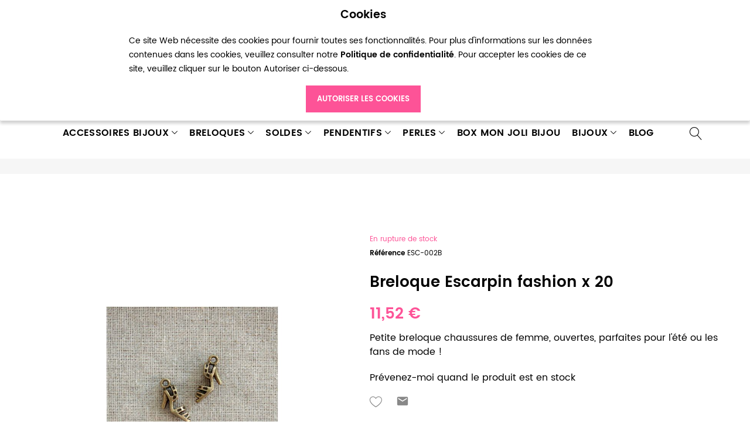

--- FILE ---
content_type: text/html; charset=UTF-8
request_url: https://breloquependentif.com/escarpin-fashion-x-2
body_size: 14809
content:
<!doctype html>
<html lang="fr">
    <head prefix="og: http://ogp.me/ns# fb: http://ogp.me/ns/fb# product: http://ogp.me/ns/product#">
        <script>
    var BASE_URL = 'https://breloquependentif.com/';
    var require = {
        "baseUrl": "https://breloquependentif.com/pub/static/frontend/Zemez/theme007/fr_FR"
    };
</script>
        <meta charset="utf-8"/>
<meta name="title" content="Breloque Escarpin fashion x 20"/>
<meta name="description" content="Petite breloque chaussures de femme, ouvertes, parfaites pour l&#039;été ou les fans de mode !"/>
<meta name="keywords" content="breloque, bijoux fantaisies, breloques bracelet, breloque bronze, breloque mode"/>
<meta name="robots" content="INDEX,FOLLOW"/>
<meta name="viewport" content="width=device-width, initial-scale=1"/>
<meta name="google-site-verification" content="eFmK5nu6jZ3eKNdBLAbgtgcRnmwQ3xXeiJ6jTyC6xec"/>
<meta name="p:domain_verify" content="8bb5d4af30452e1246d36434c430c38c"/>
<title>Breloque Escarpin fashion x 20</title>
<link  rel="stylesheet" type="text/css"  media="all" href="https://breloquependentif.com/pub/static/_cache/merged/6c7aa332b82ff61542f8c444651e35fa.css" />
<link  rel="stylesheet" type="text/css"  media="all" href="https://breloquependentif.com/pub/static/frontend/Zemez/theme007/fr_FR/mage/gallery/gallery.css" />
<script  type="text/javascript"  src="https://breloquependentif.com/pub/static/frontend/Zemez/theme007/fr_FR/requirejs/require.min.js"></script>
<script  type="text/javascript"  src="https://breloquependentif.com/pub/static/frontend/Zemez/theme007/fr_FR/requirejs-min-resolver.min.js"></script>
<script  type="text/javascript"  src="https://breloquependentif.com/pub/static/frontend/Zemez/theme007/fr_FR/mage/requirejs/mixins.min.js"></script>
<script  type="text/javascript"  src="https://breloquependentif.com/pub/static/frontend/Zemez/theme007/fr_FR/requirejs-config.min.js"></script>
<script  type="text/javascript"  src="https://breloquependentif.com/pub/static/frontend/Zemez/theme007/fr_FR/mage/polyfill.min.js"></script>
<script  type="text/javascript"  src="https://breloquependentif.com/pub/static/frontend/Zemez/theme007/fr_FR/StripeIntegration_Payments/js/stripe_payments.min.js"></script>
<script  type="text/javascript"  src="https://breloquependentif.com/pub/static/frontend/Zemez/theme007/fr_FR/Payplug_Payments/js/oney.min.js"></script>
<link  rel="canonical" href="https://breloquependentif.com/escarpin-fashion-x-2" />
<link  rel="icon" type="image/x-icon" href="https://breloquependentif.com/pub/media/favicon/stores/1/favicon.gif" />
<link  rel="shortcut icon" type="image/x-icon" href="https://breloquependentif.com/pub/media/favicon/stores/1/favicon.gif" />
<!-- Global site tag (gtag.js) - Google Analytics -->
<script async src="https://www.googletagmanager.com/gtag/js?id=UA-18293515-2"></script>
<script>
  window.dataLayer = window.dataLayer || [];
  function gtag(){dataLayer.push(arguments);}
  gtag('js', new Date());

  gtag('config', 'UA-18293515-2');
</script>
<script data-ad-client="ca-pub-2575047656358657" async src="https://pagead2.googlesyndication.com/pagead/js/adsbygoogle.js"></script><!-- Product Structured Data by Mageplaza SEO--><script type="application/ld+json">{
    "@context": "http:\/\/schema.org\/",
    "@type": "Product",
    "name": "Breloque Escarpin fashion x 20",
    "description": "Petite breloque chaussures de femme, ouvertes, parfaites pour l'\u00e9t\u00e9 ou les fans de mode !\nDimensions : 19mm x 9mm \nTrou : 2mm",
    "sku": "ESC-002B",
    "url": "https:\/\/breloquependentif.com\/escarpin-fashion-x-2",
    "image": "https:\/\/breloquependentif.com\/pub\/media\/catalog\/product\/b\/r\/breloque-bronze-vieilli-escarpin-fashion-2.jpg",
    "offers": {
        "@type": "Offer",
        "priceCurrency": "EUR",
        "price": 11.52,
        "itemOffered": 0,
        "availability": "http:\/\/schema.org\/OutOfStock",
        "url": "https:\/\/breloquependentif.com\/escarpin-fashion-x-2"
    },
    "gtin8": "ESC-002B",
    "brand": {
        "@type": "Thing",
        "name": "Brand"
    }
}</script>        <!-- BEGIN GOOGLE VERIFICATION TAG -->
<!-- END GOOGLE VERIFICATION TAG -->
<!-- BEGIN GTAG GLOBAL TAG -->
<!-- END GTAG GLOBAL TAG -->

<meta property="og:type" content="product" />
<meta property="og:title"
      content="Breloque Escarpin fashion x 20" />
<meta property="og:image"
      content="https://breloquependentif.com/pub/media/catalog/product/cache/2885004ff427a28f70703c128e57cbcb/b/r/breloque-bronze-vieilli-escarpin-fashion-2.jpg" />
<meta property="og:description"
      content="Petite breloque chaussures de femme, ouvertes, parfaites pour l'été ou les fans de mode !" />
<meta property="og:url" content="https://breloquependentif.com/escarpin-fashion-x-2" />
    <meta property="product:price:amount" content="11.52"/>
    <meta property="product:price:currency"
      content="EUR"/>
    </head>
    <body data-container="body"
          data-mage-init='{"loaderAjax": {}, "loader": { "icon": "https://breloquependentif.com/pub/static/frontend/Zemez/theme007/fr_FR/images/loader-2.gif"}}'
        class="catalog-product-view product-escarpin-fashion-x-2 page-layout-1column">
        
    <div role="alertdialog"
         tabindex="-1"
         class="message global cookie sparsh_gdpr_cookie_notification"
         id="notice-cookie-block"
         style="display: none;">
        <div role="document" class="content" tabindex="0">
            <h3 style="text-align: center;">Cookies</h3>
<p style="text-align: left;">Ce site Web nécessite des cookies pour fournir toutes ses fonctionnalités. Pour plus d'informations sur les données contenues dans les cookies, veuillez consulter notre <a href="/privacy-policy-cookie-restriction-mode#cookies"><strong>Politique de confidentialité</strong></a>. Pour accepter les cookies de ce site, veuillez cliquer sur le bouton Autoriser ci-dessous.</p>            <div class="actions">
                <button id="btn-cookie-allow" class="action allow primary">
                    <span>Autoriser les cookies</span>
                </button>
            </div>
        </div>
    </div>
    <script type="text/x-magento-init">
        {
            "#notice-cookie-block": {
                "cookieNotices": {
                    "cookieAllowButtonSelector": "#btn-cookie-allow",
                    "cookieName": "user_allowed_save_cookie",
                    "cookieValue": {"1":1},
                    "cookieLifetime": 31536000,
                    "noCookiesUrl": "https\u003A\u002F\u002Fbreloquependentif.com\u002Fcookie\u002Findex\u002FnoCookies\u002F"
                }
            }
        }
    </script>


<script>
    window.cookiesConfig = window.cookiesConfig || {};
    window.cookiesConfig.secure = true;
</script>
<script>
    require.config({
        map: {
            '*': {
                wysiwygAdapter: 'mage/adminhtml/wysiwyg/tiny_mce/tinymce4Adapter'
            }
        }
    });
</script>
<!-- BEGIN GTAG CART SCRIPT -->
<!-- END GTAG CART SCRIPT -->
<div style="display: none;" id="paypal-express-in-context-checkout-main"></div>
<script type="text/x-magento-init">
    {
        "*": {
            "Magento_Paypal/js/in-context/express-checkout": {"id":"paypal-express-in-context-checkout-main","path":"https:\/\/breloquependentif.com\/paypal\/express\/gettoken\/","merchantId":"JM8A75NBRZBGA","button":true,"clientConfig":{"locale":"fr_FR","environment":"production","button":["paypal-express-in-context-checkout-main"]}}        }
    }
</script>
<div class="page-wrapper"><style>
    body[data-mage-init]{
        overflow:hidden;
    }

    /*#page-preloader {*/
        /*position: fixed;*/
        /*left: 0;*/
        /*top: 0;*/
        /*right: 0;*/
        /*bottom: 0;*/
        /*z-index: 9999;*/
        /*opacity: 0;*/
        /*transition: .4s all ease-out;*/
        /*visibility: hidden;*/
    /*}*/

    /*body[data-mage-init] #page-preloader{*/
        /*opacity: 1;*/
        /*height: auto;*/
        /*visibility: visible;*/
    /*}*/

    /*#page-preloader .spinner {*/
        /*position: absolute;*/
        /*left: 50%;*/
        /*top: 50%;*/
        /*margin: -45px 0 0 -45px;*/
        /*width: 90px;*/
        /*height: 90px;*/
        /*line-height: 90px;*/
        /*box-sizing: border-box;*/
        /*text-align: center;*/
        /*z-index: 0;*/
        /*text-transform: uppercase;*/
        /*-o-text-transform: uppercase;*/
        /*-ms-text-transform: uppercase;*/
        /*-webkit-text-transform: uppercase;*/
        /*-moz-text-transform: uppercase;*/
    /*}*/

    /*#page-preloader .spinner:before,*/
    /*#page-preloader .spinner:after {*/
        /*opacity: 0;*/
        /*box-sizing: border-box;*/
        /*-o-box-sizing: border-box;*/
        /*-ms-box-sizing: border-box;*/
        /*-webkit-box-sizing: border-box;*/
        /*-moz-box-sizing: border-box;*/
        /*content: "\0020";*/
        /*position: absolute;*/
        /*top: 0;*/
        /*left: 0;*/
        /*width: 100%;*/
        /*height: 100%;*/
        /*border-radius: 60px;*/
    /*}*/

    /*#page-preloader .spinner:after {*/
        /*z-index: 1;*/
        /*animation: cssload-gogoloader 2.3s infinite 1.15s;*/
        /*-o-animation: cssload-gogoloader 2.3s infinite 1.15s;*/
        /*-ms-animation: cssload-gogoloader 2.3s infinite 1.15s;*/
        /*-webkit-animation: cssload-gogoloader 2.3s infinite 1.15s;*/
        /*-moz-animation: cssload-gogoloader 2.3s infinite 1.15s;*/
    /*}*/

    /*#page-preloader .spinner:before {*/
        /*z-index: 2;*/
        /*animation: cssload-gogoloader 2.3s infinite;*/
        /*-o-animation: cssload-gogoloader 2.3s infinite;*/
        /*-ms-animation: cssload-gogoloader 2.3s infinite;*/
        /*-webkit-animation: cssload-gogoloader 2.3s infinite;*/
        /*-moz-animation: cssload-gogoloader 2.3s infinite;*/
    /*}*/

    @keyframes cssload-gogoloader {
        0% {
            transform: scale(0);
            opacity: 0;
        }
        50% {
            opacity: 1;
        }
        100% {
            transform: scale(1);
            opacity: 0;
        }
    }

    @-o-keyframes cssload-gogoloader {
        0% {
            -o-transform: scale(0);
            opacity: 0;
        }
        50% {
            opacity: 1;
        }
        100% {
            -o-transform: scale(1);
            opacity: 0;
        }
    }

    @-ms-keyframes cssload-gogoloader {
        0% {
            -ms-transform: scale(0);
            opacity: 0;
        }
        50% {
            opacity: 1;
        }
        100% {
            -ms-transform: scale(1);
            opacity: 0;
        }
    }

    @-webkit-keyframes cssload-gogoloader {
        0% {
            -webkit-transform: scale(0);
            opacity: 0;
        }
        50% {
            opacity: 1;
        }
        100% {
            -webkit-transform: scale(1);
            opacity: 0;
        }
    }

    @-moz-keyframes cssload-gogoloader {
        0% {
            -moz-transform: scale(0);
            opacity: 0;
        }
        50% {
            opacity: 1;
        }
        100% {
            -moz-transform: scale(1);
            opacity: 0;
        }
    }
</style>

<div id="page-preloader">
    <div class="spinner"></div>
</div><header class="page-header"><div class="rd-navbar"><div class="layout_2"><div class="panel page-header__panel"><div class="container"><div class="panel-container-wrap">        <div class="greet welcome" data-bind="scope: 'customer'">
            <!-- ko if: customer().fullname  -->
            <span class="logged-in" data-bind="text: new String('Bienvenue, %1 !').replace('%1', customer().fullname)">
            </span>
            <!-- /ko -->
            <!-- ko ifnot: customer().fullname  -->
            <span class="not-logged-in" data-bind='html:"Bienvenue !"'></span>
                        <!-- /ko -->
        </div>
        <script type="text/x-magento-init">
        {
            "*": {
                "Magento_Ui/js/core/app": {
                    "components": {
                        "customer": {
                            "component": "Magento_Customer/js/view/customer"
                        }
                    }
                }
            }
        }
        </script>
        <div class="header-switchers">
</div><div class="rd-navbar-cart-wrap">
    <div data-block="minicart" class="minicart-wrapper">
        <div class="rd-navbar-cart-fixed">
            <a class="action showcart rd-navbar-cart-toggle" href="" data-bind="scope: 'minicart_content'">
                 <span class="text">Mon panier</span>
                <strong class="counter qty empty"
                        data-bind="css: { empty: !!getCartParam('summary_count') == false }, blockLoader: isLoading">
                <strong class="counter-number"><!-- ko text: getCartParam('summary_count') --><!-- /ko --></strong>
                    <strong class="counter-label">
                        <!-- ko if: getCartParam('summary_count') -->
                        <!-- ko text: getCartParam('summary_count') --><!-- /ko -->
                        <!-- ko i18n: 'items' --><!-- /ko -->
                        <!-- /ko -->
                    </strong>
                </strong>
            </a>
        </div>

                    <div class="rd-navbar-cart" data-role="dropdownDialog"
                 data-mage-init='{"dropdownDialog":{
                        "appendTo":"[data-block=minicart]",
                        "triggerTarget":".showcart",
                        "timeout": "2000",
                        "closeOnMouseLeave": false,
                        "closeOnEscape": true,
                        "parentClass":"active",
                        "buttons":[]}}'>
                <div class="block block-minicart empty">
                    <div id="minicart-content-wrapper" data-bind="scope: 'minicart_content'">
                        <!-- ko template: getTemplate() --><!-- /ko -->
                    </div>
                                    </div>
            </div>
                <script>
            window.checkout = {"shoppingCartUrl":"https:\/\/breloquependentif.com\/checkout\/cart\/","checkoutUrl":"https:\/\/breloquependentif.com\/checkout\/","updateItemQtyUrl":"https:\/\/breloquependentif.com\/checkout\/sidebar\/updateItemQty\/","removeItemUrl":"https:\/\/breloquependentif.com\/checkout\/sidebar\/removeItem\/","imageTemplate":"Magento_Catalog\/product\/image_with_borders","baseUrl":"https:\/\/breloquependentif.com\/","minicartMaxItemsVisible":4,"websiteId":"1","maxItemsToDisplay":5,"storeId":"1","storeGroupId":"1","customerLoginUrl":"https:\/\/breloquependentif.com\/customer\/account\/login\/referer\/aHR0cHM6Ly9icmVsb3F1ZXBlbmRlbnRpZi5jb20vZXNjYXJwaW4tZmFzaGlvbi14LTI%2C\/","isRedirectRequired":false,"autocomplete":"off","captcha":{"user_login":{"isCaseSensitive":false,"imageHeight":50,"imageSrc":"","refreshUrl":"https:\/\/breloquependentif.com\/captcha\/refresh\/","isRequired":false,"timestamp":1768855459}}};
        </script>
        <script type="text/x-magento-init">
        {
            "[data-block='minicart']": {
                "Magento_Ui/js/core/app": {"components":{"minicart_content":{"children":{"subtotal.container":{"children":{"subtotal":{"children":{"subtotal.totals":{"config":{"display_cart_subtotal_incl_tax":1,"display_cart_subtotal_excl_tax":0,"template":"Magento_Tax\/checkout\/minicart\/subtotal\/totals"},"children":{"subtotal.totals.msrp":{"component":"Magento_Msrp\/js\/view\/checkout\/minicart\/subtotal\/totals","config":{"displayArea":"minicart-subtotal-hidden","template":"Magento_Msrp\/checkout\/minicart\/subtotal\/totals"}}},"component":"Magento_Tax\/js\/view\/checkout\/minicart\/subtotal\/totals"}},"component":"uiComponent","config":{"template":"Magento_Checkout\/minicart\/subtotal"}}},"component":"uiComponent","config":{"displayArea":"subtotalContainer"}},"item.renderer":{"component":"uiComponent","config":{"displayArea":"defaultRenderer","template":"Magento_Checkout\/minicart\/item\/default"},"children":{"item.image":{"component":"Magento_Catalog\/js\/view\/image","config":{"template":"Magento_Catalog\/product\/image","displayArea":"itemImage"}},"checkout.cart.item.price.sidebar":{"component":"uiComponent","config":{"template":"Magento_Checkout\/minicart\/item\/price","displayArea":"priceSidebar"}}}},"extra_info":{"component":"uiComponent","config":{"displayArea":"extraInfo"}},"promotion":{"component":"uiComponent","config":{"displayArea":"promotion"}}},"config":{"itemRenderer":{"default":"defaultRenderer","simple":"defaultRenderer","virtual":"defaultRenderer"},"template":"Magento_Checkout\/minicart\/content"},"component":"Magento_Checkout\/js\/view\/minicart"}},"types":[]}            },
            "*": {
                "Magento_Ui/js/block-loader": "https://breloquependentif.com/pub/static/frontend/Zemez/theme007/fr_FR/images/loader-1.gif"
            }
        }
        </script>

    </div>
</div>

<div class="rd-navbar-collapse-container">
<button class="rd-navbar-collapse-toggle" data-rd-navbar-toggle=".rd-navbar-collapse"><span></span></button>
<div class="rd-navbar-collapse">
<ul class="header links"><li><a href="https://breloquependentif.com/customer/account/" class="my-account" >Mon compte</a></li><li class="link wishlist" data-bind="scope: 'wishlist'">
    <a href="https://breloquependentif.com/wishlist/">Ma liste d’envies        <!-- ko if: wishlist().counter -->
        <span data-bind="text: wishlist().counter" class="counter qty"></span>
        <!-- /ko -->
    </a>
</li>
<script type="text/x-magento-init">
    {
        "*": {
            "Magento_Ui/js/core/app": {
                "components": {
                    "wishlist": {
                        "component": "Magento_Wishlist/js/view/wishlist"
                    }
                }
            }
        }
    }

</script>
<li class="authorization-link" data-label="ou">
    <a href="https://breloquependentif.com/customer/account/login/referer/aHR0cHM6Ly9icmVsb3F1ZXBlbmRlbnRpZi5jb20vZXNjYXJwaW4tZmFzaGlvbi14LTI%2C/">
        Connexion    </a>
</li>
<li class="item link compare" data-bind="scope: 'compareProducts'" data-role="compare-products-link">
    <a class="action compare " title="Comparer"
       data-bind="attr: {'href': compareProducts().listUrl}, css: {'no-display': !compareProducts().count}"
    >
        Comparer        <span class="counter qty" data-bind="text: compareProducts().countCaption"></span>
    </a>
    <!-- ko if: !compareProducts().count -->
        <style>
            .item.link.compare { display: none;}
        </style>
    <!-- /ko -->
</li>


<script type="text/x-magento-init">
{"[data-role=compare-products-link]": {"Magento_Ui/js/core/app": {"components":{"compareProducts":{"component":"Magento_Catalog\/js\/view\/compare-products"}}}}}
</script>
<li><a href="https://breloquependentif.com/customer/account/create/" class="create-an-account" >Créer un compte</a></li></ul></div></div></div></div></div><div class="page-header__content"><div class="container"><div class="logo-wrapper">    <a class="logo" href="https://breloquependentif.com/" title="De jolies breloques et pendentifs originaux choisis pour vos bijoux fantaisies">
        <img src="https://breloquependentif.com/pub/media/logo/stores/1/logo.png"
             alt="De jolies breloques et pendentifs originaux choisis pour vos bijoux fantaisies"
                                  />
    </a>
</div><div class="header-bottom-wrap">
<div class="rd-navbar-panel-canvas"></div>
<nav class="navigation" role="navigation">
    <div class="container">
        <!-- RD Navbar Panel -->
            <!-- RD Navbar Toggle -->
            <button class="rd-navbar-toggle" data-rd-navbar-toggle=".rd-navbar-nav-wrap"><span></span></button>
            <!-- END RD Navbar Toggle -->
        
        <!-- END RD Navbar Panel -->
        <div class="rd-navbar-nav-wrap">
            <ul class="rd-navbar-nav">  
                <li  class="level0 nav-1 category-item first level-top parent"><a href="https://breloquependentif.com/accessoires"  class="level-top" ><span>Accessoires Bijoux</span></a><ul class="level0 rd-navbar-dropdown"><li  class="level1 nav-1-1 category-item first"><a href="https://breloquependentif.com/accessoires/anneaux" ><span>Anneaux</span></a></li><li  class="level1 nav-1-2 category-item"><a href="https://breloquependentif.com/accessoires/bagues" ><span>Bagues</span></a></li><li  class="level1 nav-1-3 category-item"><a href="https://breloquependentif.com/accessoires/boucles-d-oreilles" ><span>Boucles d&#039;oreilles</span></a></li><li  class="level1 nav-1-4 category-item"><a href="https://breloquependentif.com/accessoires/broches-epingles" ><span>Broches - Épingles</span></a></li><li  class="level1 nav-1-5 category-item"><a href="https://breloquependentif.com/accessoires/cabochons" ><span>Cabochons</span></a></li><li  class="level1 nav-1-6 category-item"><a href="https://breloquependentif.com/accessoires/chaines" ><span>Chaînes</span></a></li><li  class="level1 nav-1-7 category-item"><a href="https://breloquependentif.com/accessoires/clous" ><span>Clous</span></a></li><li  class="level1 nav-1-8 category-item"><a href="https://breloquependentif.com/accessoires/collerettes" ><span>Collerettes</span></a></li><li  class="level1 nav-1-9 category-item"><a href="https://breloquependentif.com/accessoires/colles" ><span>Colles</span></a></li><li  class="level1 nav-1-10 category-item parent"><a href="https://breloquependentif.com/accessoires/connecteurs" ><span>Connecteurs</span></a><ul class="level1 rd-navbar-dropdown"><li  class="level2 nav-1-10-1 category-item first last"><a href="https://breloquependentif.com/accessoires/connecteurs/connecteurs-en-verre" ><span>Connecteurs en verre</span></a></li></ul></li><li  class="level1 nav-1-11 category-item parent"><a href="https://breloquependentif.com/accessoires/cordons-et-lanieres" ><span>Cordons et Lanières</span></a><ul class="level1 rd-navbar-dropdown"><li  class="level2 nav-1-11-1 category-item first"><a href="https://breloquependentif.com/accessoires/cordons-et-lanieres/cordons-coton" ><span>Cordons Coton</span></a></li><li  class="level2 nav-1-11-2 category-item"><a href="https://breloquependentif.com/accessoires/cordons-et-lanieres/cordons-nylon" ><span>Cordons Nylon</span></a></li><li  class="level2 nav-1-11-3 category-item"><a href="https://breloquependentif.com/accessoires/cordons-et-lanieres/cordons-polyester" ><span>Cordons Polyester</span></a></li><li  class="level2 nav-1-11-4 category-item last"><a href="https://breloquependentif.com/accessoires/cordons-et-lanieres/lanieres-suedine" ><span>Lanières Suédine</span></a></li></ul></li><li  class="level1 nav-1-12 category-item"><a href="https://breloquependentif.com/accessoires/embouts" ><span>Embouts</span></a></li><li  class="level1 nav-1-13 category-item"><a href="https://breloquependentif.com/accessoires/epingles-a-nourrice" ><span>Epingles à nourrice</span></a></li><li  class="level1 nav-1-14 category-item"><a href="https://breloquependentif.com/accessoires/fermoirs" ><span>Fermoirs</span></a></li><li  class="level1 nav-1-15 category-item"><a href="https://breloquependentif.com/accessoires/fils" ><span>Fils</span></a></li><li  class="level1 nav-1-16 category-item"><a href="https://breloquependentif.com/accessoires/fioles" ><span>Fioles</span></a></li><li  class="level1 nav-1-17 category-item"><a href="https://breloquependentif.com/accessoires/perles-a-ecraser" ><span>Perles à écraser</span></a></li><li  class="level1 nav-1-18 category-item"><a href="https://breloquependentif.com/accessoires/pinces" ><span>Pinces</span></a></li><li  class="level1 nav-1-19 category-item"><a href="https://breloquependentif.com/accessoires/plumes" ><span>Plumes</span></a></li><li  class="level1 nav-1-20 category-item"><a href="https://breloquependentif.com/accessoires/rubans" ><span>Rubans</span></a></li><li  class="level1 nav-1-21 category-item last"><a href="https://breloquependentif.com/accessoires/autres" ><span>Autres</span></a></li></ul></li><li  class="level0 nav-2 category-item level-top parent"><a href="https://breloquependentif.com/breloques"  class="level-top" ><span>Breloques</span></a><ul class="level0 rd-navbar-dropdown"><li  class="level1 nav-2-1 category-item first"><a href="https://breloquependentif.com/breloques/amour" ><span>Amour</span></a></li><li  class="level1 nav-2-2 category-item"><a href="https://breloquependentif.com/breloques/animaux" ><span>Animaux</span></a></li><li  class="level1 nav-2-3 category-item"><a href="https://breloquependentif.com/breloques/appareils-photos" ><span>Appareils Photos</span></a></li><li  class="level1 nav-2-4 category-item"><a href="https://breloquependentif.com/breloques/cabochons" ><span>Cabochons</span></a></li><li  class="level1 nav-2-5 category-item"><a href="https://breloquependentif.com/breloques/cadres" ><span>Cadres</span></a></li><li  class="level1 nav-2-6 category-item"><a href="https://breloquependentif.com/breloques/cranes-skull" ><span>Crânes - Skull</span></a></li><li  class="level1 nav-2-7 category-item"><a href="https://breloquependentif.com/breloques/electronique" ><span>Électronique</span></a></li><li  class="level1 nav-2-8 category-item"><a href="https://breloquependentif.com/breloques/emaille" ><span>Émaillé</span></a></li><li  class="level1 nav-2-9 category-item"><a href="https://breloquependentif.com/breloques/enfance" ><span>Enfance</span></a></li><li  class="level1 nav-2-10 category-item"><a href="https://breloquependentif.com/breloques/fees-anges" ><span>Fées - Anges</span></a></li><li  class="level1 nav-2-11 category-item"><a href="https://breloquependentif.com/breloques/fetes" ><span>Fêtes</span></a></li><li  class="level1 nav-2-12 category-item"><a href="https://breloquependentif.com/breloques/fruits-legumes" ><span>Fruits &amp; Légumes</span></a></li><li  class="level1 nav-2-13 category-item"><a href="https://breloquependentif.com/breloques/geometrique" ><span>Géométrique</span></a></li><li  class="level1 nav-2-14 category-item"><a href="https://breloquependentif.com/breloques/gourmand-cuisine" ><span>Gourmand - Cuisine</span></a></li><li  class="level1 nav-2-15 category-item"><a href="https://breloquependentif.com/breloques/insectes" ><span>Insectes</span></a></li><li  class="level1 nav-2-16 category-item"><a href="https://breloquependentif.com/breloques/marin" ><span>Marin</span></a></li><li  class="level1 nav-2-17 category-item"><a href="https://breloquependentif.com/breloques/medaillons" ><span>Médaillons</span></a></li><li  class="level1 nav-2-18 category-item"><a href="https://breloquependentif.com/breloques/mercerie" ><span>Mercerie</span></a></li><li  class="level1 nav-2-19 category-item"><a href="https://breloquependentif.com/breloques/messages" ><span>Messages</span></a></li><li  class="level1 nav-2-20 category-item"><a href="https://breloquependentif.com/breloques/mode-beaute" ><span>Mode - Beauté</span></a></li><li  class="level1 nav-2-21 category-item"><a href="https://breloquependentif.com/breloques/musique" ><span>Musique</span></a></li><li  class="level1 nav-2-22 category-item"><a href="https://breloquependentif.com/breloques/nature" ><span>Nature</span></a></li><li  class="level1 nav-2-23 category-item"><a href="https://breloquependentif.com/breloques/noeuds" ><span>Noeuds</span></a></li><li  class="level1 nav-2-24 category-item"><a href="https://breloquependentif.com/breloques/outils" ><span>Outils</span></a></li><li  class="level1 nav-2-25 category-item"><a href="https://breloquependentif.com/breloques/revolver-pistolet" ><span>Revolver - Pistolet</span></a></li><li  class="level1 nav-2-26 category-item"><a href="https://breloquependentif.com/breloques/transport" ><span>Transport</span></a></li><li  class="level1 nav-2-27 category-item"><a href="https://breloquependentif.com/breloques/voyage" ><span>Voyage</span></a></li><li  class="level1 nav-2-28 category-item last"><a href="https://breloquependentif.com/breloques/autres" ><span>Autres</span></a></li></ul></li><li  class="level0 nav-3 category-item level-top parent"><a href="https://breloquependentif.com/bons-plans"  class="level-top" ><span>Soldes</span></a><ul class="level0 rd-navbar-dropdown"><li  class="level1 nav-3-1 category-item first"><a href="https://breloquependentif.com/bons-plans/bon-plans-10" ><span>Réductions -10%</span></a></li><li  class="level1 nav-3-2 category-item"><a href="https://breloquependentif.com/bons-plans/bon-plans-20" ><span>Réductions -20%</span></a></li><li  class="level1 nav-3-3 category-item"><a href="https://breloquependentif.com/bons-plans/bon-plans-30" ><span>Réductions -30%</span></a></li><li  class="level1 nav-3-4 category-item"><a href="https://breloquependentif.com/bons-plans/bon-plans-40" ><span>Réductions -40%</span></a></li><li  class="level1 nav-3-5 category-item last"><a href="https://breloquependentif.com/bons-plans/bon-plans-50" ><span>Réductions -50%</span></a></li></ul></li><li  class="level0 nav-4 category-item level-top parent"><a href="https://breloquependentif.com/pendentifs"  class="level-top" ><span>Pendentifs</span></a><ul class="level0 rd-navbar-dropdown"><li  class="level1 nav-4-1 category-item first"><a href="https://breloquependentif.com/pendentifs/amour" ><span>Amour</span></a></li><li  class="level1 nav-4-2 category-item"><a href="https://breloquependentif.com/pendentifs/animaux" ><span>Animaux</span></a></li><li  class="level1 nav-4-3 category-item"><a href="https://breloquependentif.com/pendentifs/cadres-et-cabochons" ><span>Cadres et Cabochons</span></a></li><li  class="level1 nav-4-4 category-item"><a href="https://breloquependentif.com/pendentifs/cranes-skull" ><span>Crânes - Skull</span></a></li><li  class="level1 nav-4-5 category-item"><a href="https://breloquependentif.com/pendentifs/croix" ><span>Croix</span></a></li><li  class="level1 nav-4-6 category-item"><a href="https://breloquependentif.com/pendentifs/fioles" ><span>Fioles</span></a></li><li  class="level1 nav-4-7 category-item"><a href="https://breloquependentif.com/pendentifs/insectes" ><span>Insectes</span></a></li><li  class="level1 nav-4-8 category-item"><a href="https://breloquependentif.com/pendentifs/les-insolites" ><span>Les insolites</span></a></li><li  class="level1 nav-4-9 category-item"><a href="https://breloquependentif.com/pendentifs/marin" ><span>Marin</span></a></li><li  class="level1 nav-4-10 category-item"><a href="https://breloquependentif.com/pendentifs/medaillons" ><span>Médaillons</span></a></li><li  class="level1 nav-4-11 category-item"><a href="https://breloquependentif.com/pendentifs/mode" ><span>Mode</span></a></li><li  class="level1 nav-4-12 category-item"><a href="https://breloquependentif.com/pendentifs/moustaches" ><span>Moustaches</span></a></li><li  class="level1 nav-4-13 category-item"><a href="https://breloquependentif.com/pendentifs/nature" ><span>Nature</span></a></li><li  class="level1 nav-4-14 category-item"><a href="https://breloquependentif.com/pendentifs/autres" ><span>Autres</span></a></li><li  class="level1 nav-4-15 category-item"><a href="https://breloquependentif.com/pendentifs/black-collection" ><span>Black Collection</span></a></li><li  class="level1 nav-4-16 category-item"><a href="https://breloquependentif.com/pendentifs/gold-collection" ><span>Gold Collection</span></a></li><li  class="level1 nav-4-17 category-item last"><a href="https://breloquependentif.com/pendentifs/sweet-collection" ><span>Sweet Collection</span></a></li></ul></li><li  class="level0 nav-5 category-item level-top parent"><a href="https://breloquependentif.com/perles"  class="level-top" ><span>Perles</span></a><ul class="level0 rd-navbar-dropdown"><li  class="level1 nav-5-1 category-item first"><a href="https://breloquependentif.com/perles/perle-en-agate" ><span>Perle en agate</span></a></li><li  class="level1 nav-5-2 category-item"><a href="https://breloquependentif.com/perles/perle-en-bois" ><span>Perle en bois</span></a></li><li  class="level1 nav-5-3 category-item"><a href="https://breloquependentif.com/perles/perle-en-corail" ><span>Perle en corail</span></a></li><li  class="level1 nav-5-4 category-item"><a href="https://breloquependentif.com/perles/perle-en-gemme" ><span>Perle en gemme</span></a></li><li  class="level1 nav-5-5 category-item"><a href="https://breloquependentif.com/perles/perle-en-hematite" ><span>Perle en Hématite</span></a></li><li  class="level1 nav-5-6 category-item"><a href="https://breloquependentif.com/perles/perle-en-howlite" ><span>Perle en howlite</span></a></li><li  class="level1 nav-5-7 category-item"><a href="https://breloquependentif.com/perles/perle-en-jade" ><span>Perle en Jade</span></a></li><li  class="level1 nav-5-8 category-item"><a href="https://breloquependentif.com/perles/perle-en-metal" ><span>Perle en métal</span></a></li><li  class="level1 nav-5-9 category-item"><a href="https://breloquependentif.com/perles/perle-en-nacre" ><span>Perle en nacre</span></a></li><li  class="level1 nav-5-10 category-item"><a href="https://breloquependentif.com/perles/perle-en-porcelaine" ><span>Perle en porcelaine</span></a></li><li  class="level1 nav-5-11 category-item"><a href="https://breloquependentif.com/perles/perle-en-quartz" ><span>Perle en Quartz</span></a></li><li  class="level1 nav-5-12 category-item"><a href="https://breloquependentif.com/perles/perle-en-verre" ><span>Perle en verre</span></a></li><li  class="level1 nav-5-13 category-item"><a href="https://breloquependentif.com/perles/perle-de-rocaille" ><span>Perle de rocaille</span></a></li><li  class="level1 nav-5-14 category-item"><a href="https://breloquependentif.com/perles/perle-en-turquoise" ><span>Perle en Turquoise</span></a></li><li  class="level1 nav-5-15 category-item"><a href="https://breloquependentif.com/perles/strass" ><span>Strass</span></a></li><li  class="level1 nav-5-16 category-item last"><a href="https://breloquependentif.com/perles/perle-miyuki" ><span>Perle Miyuki</span></a></li></ul></li><li  class="level0 nav-6 category-item level-top"><a href="https://breloquependentif.com/mon-joli-bijou"  class="level-top" ><span>Box Mon Joli Bijou</span></a></li><li  class="level0 nav-7 category-item level-top parent"><a href="https://breloquependentif.com/bijoux"  class="level-top" ><span>Bijoux</span></a><ul class="level0 rd-navbar-dropdown"><li  class="level1 nav-7-1 category-item first last"><a href="https://breloquependentif.com/bijoux/bracelets" ><span>Bracelets</span></a></li></ul></li><li  class="level0 nav-8 last level-top"><a href="https://breloquependentif.com/blog/"  class="level-top" ><span>Blog</span></a></li>            </ul>
        </div>
    </div>
</nav>
<button class="rd-navbar-search-toggle" data-rd-navbar-toggle=".rd-navbar-search"><span></span></button>
<div class="block block-search rd-navbar-search">
    <div class="block-title"><strong>Rechercher</strong></div>
    <div class="block-content form-group">
        <form class="form minisearch rd-navbar-search-form" id="search_mini_form" action="https://breloquependentif.com/catalogsearch/result/" method="get">
              <div class="field search">
                  <label class="label" for="search" data-role="minisearch-label">
                      <span>Rechercher</span>
                  </label>
                  <div class="control rd-navbar-search-form-input">
                      <input id="search"
                             data-mage-init='{"quickSearch":{
                                  "formSelector":"#search_mini_form",
                                  "url":"https://breloquependentif.com/search/ajax/suggest/",
                                  "destinationSelector":"#search_autocomplete"}
                             }'
                             type="text"
                             name="q"
                             value=""
                             placeholder="Rechercher..."
                             class="input-text"
                             maxlength="128"
                             role="combobox"
                             aria-haspopup="false"
                             aria-autocomplete="both"
                             autocomplete="off"/>
                      <div id="search_autocomplete" class="search-autocomplete"></div>
                      <div class="nested">
    <a class="action advanced" href="https://breloquependentif.com/catalogsearch/advanced/" data-action="advanced-search">
        Recherche Avancée    </a>
</div>
                  </div>
              </div>
              <div class="actions">
                  <button type="submit"
                          title="Rechercher"
                          class="action search rd-navbar-search-form-submit">
                      <span>Rechercher</span>
                  </button>
              </div>
        </form>
    </div>
</div></div></div></div></div></div></header><div class="breadcrumbs"><div class="container" data-mage-init='{"breadcrumbs":{"categoryUrlSuffix":"","useCategoryPathInUrl":0,"product":"Breloque Escarpin fashion x 20"}}'></div></div>
<main id="maincontent" class="page-main"><a id="contentarea" tabindex="-1"></a>
<div class="page-messages messages"><div class="container"><div data-placeholder="messages"></div>
<div data-bind="scope: 'messages'">
    <!-- ko if: cookieMessages && cookieMessages.length > 0 -->
    <div role="alert" data-bind="foreach: { data: cookieMessages, as: 'message' }" class="messages">
        <div data-bind="attr: {
            class: 'message-' + message.type + ' ' + message.type + ' message',
            'data-ui-id': 'message-' + message.type
        }">
            <div data-bind="html: $parent.prepareMessageForHtml(message.text)"></div>
        </div>
    </div>
    <!-- /ko -->

    <!-- ko if: messages().messages && messages().messages.length > 0 -->
    <div role="alert" data-bind="foreach: { data: messages().messages, as: 'message' }" class="messages">
        <div data-bind="attr: {
            class: 'message-' + message.type + ' ' + message.type + ' message',
            'data-ui-id': 'message-' + message.type
        }">
            <div data-bind="html: $parent.prepareMessageForHtml(message.text)"></div>
        </div>
    </div>
    <!-- /ko -->
</div>
<script type="text/x-magento-init">
    {
        "*": {
            "Magento_Ui/js/core/app": {
                "components": {
                        "messages": {
                            "component": "Magento_Theme/js/view/messages"
                        }
                    }
                }
            }
    }
</script>
</div></div><div class="columns container layout_1"><div class="column main"><div class="product-info-main"><div class="product-info-price"><div class="product-info-stock-sku">
            <div class="stock unavailable" title="Disponibilit&#xE9;">
            <span>En rupture de stock</span>
        </div>
    
<div class="product attribute sku">
            <strong class="type">Référence</strong>
        <div class="value" itemprop="sku">ESC-002B</div>
</div>
</div><div class="page-title-wrapper product">
    <div class="container">
        <h1 class="page-title"
                        >
            <span class="base" data-ui-id="page-title-wrapper" itemprop="name">Breloque Escarpin fashion x 20</span>        </h1>
            </div>
</div>
<div class="price-box price-final_price" data-role="priceBox" data-product-id="661" data-price-box="product-id-661">
    

<span class="price-container price-final_price&#x20;tax&#x20;weee"
        >
        <span  id="product-price-661"                data-price-amount="11.52"
        data-price-type="finalPrice"
        class="price-wrapper "
    ><span class="price">11,52 €</span></span>
        </span>

</div></div>
<div class="product attribute overview">
        <div class="value" itemprop="description">Petite breloque chaussures de femme, ouvertes, parfaites pour l'été ou les fans de mode !</div>
</div>
<div class="oney-wrapper oney-product">
    </div>

<div class="product alert stock">
    <a href="https://breloquependentif.com/productalert/add/stock/product_id/661/uenc/aHR0cHM6Ly9icmVsb3F1ZXBlbmRlbnRpZi5jb20vZXNjYXJwaW4tZmFzaGlvbi14LTI%2C/"
       title="Pr&#xE9;venez-moi&#x20;quand&#x20;le&#x20;produit&#x20;est&#x20;en&#x20;stock" class="action alert">
        Prévenez-moi quand le produit est en stock    </a>
</div>

<div class="product-add-form">
    <form data-product-sku="ESC-002B"
          action="https://breloquependentif.com/checkout/cart/add/uenc/aHR0cHM6Ly9icmVsb3F1ZXBlbmRlbnRpZi5jb20vZXNjYXJwaW4tZmFzaGlvbi14LTI%2C/product/661/" method="post"
          id="product_addtocart_form">
        <input type="hidden" name="product" value="661" />
        <input type="hidden" name="selected_configurable_option" value="" />
        <input type="hidden" name="related_product" id="related-products-field" value="" />
        <input type="hidden" name="item"  value="661" />
        <input name="form_key" type="hidden" value="Mk609XmdGwC2swmO" />                            <script type="text/x-magento-init">
    {
        "#product_addtocart_form": {
            "Magento_Catalog/js/validate-product": {}
        }
    }
</script>
        
                    </form>
</div>

<script type="text/x-magento-init">
    {
        "[data-role=priceBox][data-price-box=product-id-661]": {
            "priceBox": {
                "priceConfig":  {"productId":"661","priceFormat":{"pattern":"%s\u00a0\u20ac","precision":2,"requiredPrecision":2,"decimalSymbol":",","groupSymbol":"\u202f","groupLength":3,"integerRequired":false}}            }
        }
    }
</script>
<div class="product-social-links"><div class="product-addto-links" data-role="add-to-links">
        <a href="#"
       class="action towishlist"
       data-post='{"action":"https:\/\/breloquependentif.com\/wishlist\/index\/add\/","data":{"product":661,"uenc":"aHR0cHM6Ly9icmVsb3F1ZXBlbmRlbnRpZi5jb20vZXNjYXJwaW4tZmFzaGlvbi14LTI,"}}'
       data-action="add-to-wishlist"><span>Ajouter à ma liste d’envie</span></a>
<script type="text/x-magento-init">
    {
        "body": {
            "addToWishlist": {"productType":"simple"}        }
    }
</script>


</div>
    <a href="https://breloquependentif.com/sendfriend/product/send/id/661/"
       class="action mailto friend"><span>Email</span></a>
</div><div class="product-reviews-summary empty">
    <div class="reviews-actions">
        <a class="action add" href="https://breloquependentif.com/escarpin-fashion-x-2#review-form">
            Soyez le premier à commenter ce produit        </a>
    </div>
</div>
</div><div class="product media"><a id="gallery-prev-area" tabindex="-1"></a>
<div class="action-skip-wrapper"><a class="action skip gallery-next-area"
   href="#gallery-next-area">
    <span>
        Skip to the end of the images gallery    </span>
</a>
</div>

<div class="gallery-placeholder _block-content-loading" data-gallery-role="gallery-placeholder">
    <img
        alt="main product photo"
        class="gallery-placeholder__image"
        src="https://breloquependentif.com/pub/media/catalog/product/cache/541b7c7841d6d5f4152d9c07e812680d/b/r/breloque-bronze-vieilli-escarpin-fashion-2.jpg"
    />
</div>

<script type="text/x-magento-init">
    {
        "[data-gallery-role=gallery-placeholder]": {
            "mage/gallery/gallery": {
                "mixins":["magnifier/magnify"],
                "magnifierOpts": {"fullscreenzoom":"20","top":"","left":"","width":"","height":"","eventType":"hover","enabled":false,"mode":"outside"},
                "data": [{"thumb":"https:\/\/breloquependentif.com\/pub\/media\/catalog\/product\/cache\/6d705aca85997b986e6e8cb2c3d4c11f\/b\/r\/breloque-bronze-vieilli-escarpin-fashion-2.jpg","img":"https:\/\/breloquependentif.com\/pub\/media\/catalog\/product\/cache\/541b7c7841d6d5f4152d9c07e812680d\/b\/r\/breloque-bronze-vieilli-escarpin-fashion-2.jpg","full":"https:\/\/breloquependentif.com\/pub\/media\/catalog\/product\/cache\/37231c4827d38688967ce93e5d88e397\/b\/r\/breloque-bronze-vieilli-escarpin-fashion-2.jpg","caption":"Breloque Escarpin fashion Bronze vieilli x 2","position":"1","isMain":true,"type":"image","videoUrl":null}],
                "options": {"nav":"thumbs","loop":true,"keyboard":true,"arrows":true,"allowfullscreen":true,"showCaption":false,"width":840,"thumbwidth":150,"thumbheight":150,"height":840,"transitionduration":500,"transition":"slide","navarrows":true,"navtype":"slides","navdir":"horizontal"},
                "fullscreen": {"nav":"thumbs","loop":true,"navdir":"horizontal","navarrows":false,"navtype":"slides","arrows":true,"showCaption":false,"transitionduration":500,"transition":"slide"},
                 "breakpoints": {"mobile":{"conditions":{"max-width":"767px"},"options":{"options":{"nav":"dots"}}}}            }
        }
    }
</script>
<script type="text/x-magento-init">
    {
        "[data-gallery-role=gallery-placeholder]": {
            "Magento_ProductVideo/js/fotorama-add-video-events": {
                "videoData": [{"mediaType":"image","videoUrl":null,"isBase":true}],
                "videoSettings": [{"playIfBase":"0","showRelated":"0","videoAutoRestart":"0"}],
                "optionsVideoData": []            }
        }
    }
</script>
<div class="action-skip-wrapper"><a class="action skip gallery-prev-area"
   href="#gallery-prev-area">
    <span>
        Skip to the beginning of the images gallery    </span>
</a>
</div><a id="gallery-next-area" tabindex="-1"></a>
</div>    <div class="product info detailed">
                <div class="product data items" data-mage-init='{"tabs":{"openedState":"active"}}'>
                                            <div class="data item title"
                     data-role="collapsible" id="tab-label-description">
                    <a class="data switch"
                       tabindex="-1"
                       data-toggle="trigger"
                       href="#description"
                       id="tab-label-description-title">
                        Details                    </a>
                </div>
                <div class="data item content"
                     aria-labelledby="tab-label-description-title" id="description" data-role="content">
                    
<div class="product attribute description">
        <div class="value" >Petite breloque chaussures de femme, ouvertes, parfaites pour l'été ou les fans de mode !<br/>
Dimensions : 19mm x 9mm 
Trou : 2mm </div>
</div>
                </div>
                                            <div class="data item title"
                     data-role="collapsible" id="tab-label-additional">
                    <a class="data switch"
                       tabindex="-1"
                       data-toggle="trigger"
                       href="#additional"
                       id="tab-label-additional-title">
                        Plus d’information                    </a>
                </div>
                <div class="data item content"
                     aria-labelledby="tab-label-additional-title" id="additional" data-role="content">
                        <div class="additional-attributes-wrapper table-wrapper">
        <table class="data table additional-attributes" id="product-attribute-specs-table">
            <caption class="table-caption">Plus d’information</caption>
            <tbody>
                            <tr>
                    <th class="col label" scope="row">Référence</th>
                    <td class="col data" data-th="R&#xE9;f&#xE9;rence">ESC-002B</td>
                </tr>
                            <tr>
                    <th class="col label" scope="row">Couleur</th>
                    <td class="col data" data-th="Couleur">Bronze vieilli</td>
                </tr>
                            <tr>
                    <th class="col label" scope="row">Dimensions</th>
                    <td class="col data" data-th="Dimensions">19mm x 9mm</td>
                </tr>
                            <tr>
                    <th class="col label" scope="row">Taille accroche</th>
                    <td class="col data" data-th="Taille&#x20;accroche">2mm</td>
                </tr>
                            <tr>
                    <th class="col label" scope="row">Matière</th>
                    <td class="col data" data-th="Mati&#xE8;re">Sans plomb et sans nickel</td>
                </tr>
                            <tr>
                    <th class="col label" scope="row">Quantité</th>
                    <td class="col data" data-th="Quantit&#xE9;">20</td>
                </tr>
                        </tbody>
        </table>
    </div>
                </div>
                                            <div class="data item title"
                     data-role="collapsible" id="tab-label-reviews">
                    <a class="data switch"
                       tabindex="-1"
                       data-toggle="trigger"
                       href="#reviews"
                       id="tab-label-reviews-title">
                        Avis                    </a>
                </div>
                <div class="data item content"
                     aria-labelledby="tab-label-reviews-title" id="reviews" data-role="content">
                    <div id="product-review-container" data-role="product-review"></div>
<div class="block review-add">
    <div class="block-title"><strong>Rédigez votre propre commentaire</strong></div>
<div class="block-content">
    <div class="message info notlogged" id="review-form">
        <div>
            Seuls les utilisateurs sauvegardés peuvent soumettre leur avis. Veuillez <a href="https://breloquependentif.com/customer/account/login/referer/aHR0cHM6Ly9icmVsb3F1ZXBlbmRlbnRpZi5jb20vY2F0YWxvZy9wcm9kdWN0L3ZpZXcvaWQvNjYxLyNyZXZpZXctZm9ybQ%2C%2C/">vous connecter</a> ou <a href="https://breloquependentif.com/customer/account/create/">créer un compte</a>        </div>
    </div>
</div>
</div>

<script type="text/x-magento-init">
    {
        "*": {
            "Magento_Review/js/process-reviews": {
                "productReviewUrl": "https\u003A\u002F\u002Fbreloquependentif.com\u002Freview\u002Fproduct\u002FlistAjax\u002Fid\u002F661\u002F",
                "reviewsTabSelector": "#tab-label-reviews"
            }
        }
    }
</script>
                </div>
                                    </div>
    </div>
<input name="form_key" type="hidden" value="Mk609XmdGwC2swmO" /><div id="authenticationPopup" data-bind="scope:'authenticationPopup'" style="display: none;">
    <script>
        window.authenticationPopup = {"autocomplete":"off","customerRegisterUrl":"https:\/\/breloquependentif.com\/customer\/account\/create\/","customerForgotPasswordUrl":"https:\/\/breloquependentif.com\/customer\/account\/forgotpassword\/","baseUrl":"https:\/\/breloquependentif.com\/"};
    </script>
    <!-- ko template: getTemplate() --><!-- /ko -->
    <script type="text/x-magento-init">
        {
            "#authenticationPopup": {
                "Magento_Ui/js/core/app": {"components":{"authenticationPopup":{"component":"Magento_Customer\/js\/view\/authentication-popup","children":{"messages":{"component":"Magento_Ui\/js\/view\/messages","displayArea":"messages"},"captcha":{"component":"Magento_Captcha\/js\/view\/checkout\/loginCaptcha","displayArea":"additional-login-form-fields","formId":"user_login","configSource":"checkout"},"msp_recaptcha":{"component":"MSP_ReCaptcha\/js\/reCaptcha","displayArea":"additional-login-form-fields","configSource":"checkoutConfig","reCaptchaId":"msp-recaptcha-popup-login","zone":"login","badge":"inline","settings":{"siteKey":"6LdJcfoUAAAAAOycAjnqPmGsCHe6zJeOo1kuGXLW","size":"invisible","badge":"inline","theme":null,"lang":null,"enabled":{"login":true,"create":true,"forgot":true,"contact":true,"review":true,"newsletter":true,"sendfriend":true,"paypal":true}}}}}}}            },
            "*": {
                "Magento_Ui/js/block-loader": "https\u003A\u002F\u002Fbreloquependentif.com\u002Fpub\u002Fstatic\u002Ffrontend\u002FZemez\u002Ftheme007\u002Ffr_FR\u002Fimages\u002Floader\u002D1.gif"
            }
        }
    </script>
</div>
<script type="text/x-magento-init">
    {
        "*": {
            "Magento_Customer/js/section-config": {
                "sections": {"stores\/store\/switch":["*"],"stores\/store\/switchrequest":["*"],"directory\/currency\/switch":["*"],"*":["messages"],"customer\/account\/logout":["*","recently_viewed_product","recently_compared_product"],"customer\/account\/loginpost":["*"],"customer\/account\/createpost":["*"],"customer\/account\/editpost":["*"],"customer\/ajax\/login":["checkout-data","cart","captcha"],"catalog\/product_compare\/add":["compare-products"],"catalog\/product_compare\/remove":["compare-products"],"catalog\/product_compare\/clear":["compare-products"],"sales\/guest\/reorder":["cart"],"sales\/order\/reorder":["cart"],"checkout\/cart\/add":["cart","directory-data"],"checkout\/cart\/delete":["cart"],"checkout\/cart\/updatepost":["cart"],"checkout\/cart\/updateitemoptions":["cart"],"checkout\/cart\/couponpost":["cart"],"checkout\/cart\/estimatepost":["cart"],"checkout\/cart\/estimateupdatepost":["cart"],"checkout\/onepage\/saveorder":["cart","checkout-data","last-ordered-items"],"checkout\/sidebar\/removeitem":["cart"],"checkout\/sidebar\/updateitemqty":["cart"],"rest\/*\/v1\/carts\/*\/payment-information":["cart","last-ordered-items","instant-purchase","payplug-payments-cards"],"rest\/*\/v1\/guest-carts\/*\/payment-information":["cart"],"rest\/*\/v1\/guest-carts\/*\/selected-payment-method":["cart","checkout-data"],"rest\/*\/v1\/carts\/*\/selected-payment-method":["cart","checkout-data","instant-purchase"],"customer\/address\/*":["instant-purchase"],"customer\/account\/*":["instant-purchase"],"vault\/cards\/deleteaction":["instant-purchase"],"multishipping\/checkout\/overviewpost":["cart"],"paypal\/express\/placeorder":["cart","checkout-data"],"paypal\/payflowexpress\/placeorder":["cart","checkout-data"],"paypal\/express\/onauthorization":["cart","checkout-data"],"review\/product\/post":["review"],"wishlist\/index\/add":["wishlist"],"wishlist\/index\/remove":["wishlist"],"wishlist\/index\/updateitemoptions":["wishlist"],"wishlist\/index\/update":["wishlist"],"wishlist\/index\/cart":["wishlist","cart"],"wishlist\/index\/fromcart":["wishlist","cart"],"wishlist\/index\/allcart":["wishlist","cart"],"wishlist\/shared\/allcart":["wishlist","cart"],"wishlist\/shared\/cart":["cart"]},
                "clientSideSections": ["checkout-data","cart-data"],
                "baseUrls": ["https:\/\/breloquependentif.com\/"],
                "sectionNames": ["messages","customer","compare-products","last-ordered-items","cart","directory-data","instant-purchase","captcha","review","wishlist","payplug-payments-cards","recently_viewed_product","recently_compared_product","product_data_storage","paypal-billing-agreement"]            }
        }
    }
</script>
<script type="text/x-magento-init">
    {
        "*": {
            "Magento_Customer/js/customer-data": {
                "sectionLoadUrl": "https\u003A\u002F\u002Fbreloquependentif.com\u002Fcustomer\u002Fsection\u002Fload\u002F",
                "expirableSectionLifetime": 360,
                "expirableSectionNames": ["cart"],
                "cookieLifeTime": "86400",
                "updateSessionUrl": "https\u003A\u002F\u002Fbreloquependentif.com\u002Fcustomer\u002Faccount\u002FupdateSession\u002F"
            }
        }
    }
</script>
<script type="text/x-magento-init">
    {
        "*": {
            "Magento_Customer/js/invalidation-processor": {
                "invalidationRules": {
                    "website-rule": {
                        "Magento_Customer/js/invalidation-rules/website-rule": {
                            "scopeConfig": {
                                "websiteId": "1"
                            }
                        }
                    }
                }
            }
        }
    }
</script>
<script type="text/x-magento-init">
    {
        "body": {
            "pageCache": {"url":"https:\/\/breloquependentif.com\/page_cache\/block\/render\/id\/661\/","handles":["default","catalog_product_view","catalog_product_view_type_simple","catalog_product_view_id_661","catalog_product_view_sku_ESC-002B","blog_css","mpseo_remove_schema"],"originalRequest":{"route":"catalog","controller":"product","action":"view","uri":"\/escarpin-fashion-x-2"},"versionCookieName":"private_content_version"}        }
    }
</script>

    <script>
        if (window.require) {
            require(['jquery', 'Magefan_Blog/js/lib/mfblogunveil', 'domReady!'], function($){
                $('.mfblogunveil').mfblogunveil();
            });
        } else {
            /* e.g. hyva theme */
            document.addEventListener("DOMContentLoaded", function(){
                var items =  document.getElementsByClassName('mfblogunveil');
                var el, url;
                if (items.length) {
                    for (var i=0; i<items.length;i++) {
                        el = items[i];
                        url = el.getAttribute('data-original');
                        if (!url) {
                            continue;
                        }
                        if ('IMG' == el.tagName) {
                            el.src = url;
                        } else {
                            el.style.backgroundImage = "url('" + url  + "')";
                        }
                    }
                }
            });
        }
    </script>

<script type="text/x-magento-init">
    {
        "body": {
            "requireCookie": {"noCookieUrl":"https:\/\/breloquependentif.com\/cookie\/index\/noCookies\/","triggers":[".action.towishlist"],"isRedirectCmsPage":true}        }
    }
</script>
<script type="text/x-magento-init">
    {
        "*": {
                "Magento_Catalog/js/product/view/provider": {
                    "data": {"items":{"661":{"add_to_cart_button":{"post_data":"{\"action\":\"https:\\\/\\\/breloquependentif.com\\\/checkout\\\/cart\\\/add\\\/uenc\\\/%25uenc%25\\\/product\\\/661\\\/\",\"data\":{\"product\":\"661\",\"uenc\":\"%uenc%\"}}","url":"https:\/\/breloquependentif.com\/checkout\/cart\/add\/uenc\/%25uenc%25\/product\/661\/","required_options":false},"add_to_compare_button":{"post_data":null,"url":"{\"action\":\"https:\\\/\\\/breloquependentif.com\\\/catalog\\\/product_compare\\\/add\\\/\",\"data\":{\"product\":\"661\",\"uenc\":\"aHR0cHM6Ly9icmVsb3F1ZXBlbmRlbnRpZi5jb20vZXNjYXJwaW4tZmFzaGlvbi14LTI,\"}}","required_options":null},"price_info":{"final_price":11.52,"max_price":11.52,"max_regular_price":11.52,"minimal_regular_price":11.52,"special_price":null,"minimal_price":11.52,"regular_price":11.52,"formatted_prices":{"final_price":"<span class=\"price\">11,52\u00a0\u20ac<\/span>","max_price":"<span class=\"price\">11,52\u00a0\u20ac<\/span>","minimal_price":"<span class=\"price\">11,52\u00a0\u20ac<\/span>","max_regular_price":"<span class=\"price\">11,52\u00a0\u20ac<\/span>","minimal_regular_price":null,"special_price":null,"regular_price":"<span class=\"price\">11,52\u00a0\u20ac<\/span>"},"extension_attributes":{"msrp":{"msrp_price":"<span class=\"price\">0,00\u00a0\u20ac<\/span>","is_applicable":"","is_shown_price_on_gesture":"","msrp_message":"","explanation_message":"Our price is lower than the manufacturer&#039;s &quot;minimum advertised price.&quot;  As a result, we cannot show you the price in catalog or the product page. <br><br> You have no obligation to purchase the product once you know the price. You can simply remove the item from your cart."},"tax_adjustments":{"final_price":9.599999,"max_price":9.599999,"max_regular_price":9.599999,"minimal_regular_price":9.599999,"special_price":9.599999,"minimal_price":9.599999,"regular_price":9.599999,"formatted_prices":{"final_price":"<span class=\"price\">9,60\u00a0\u20ac<\/span>","max_price":"<span class=\"price\">9,60\u00a0\u20ac<\/span>","minimal_price":"<span class=\"price\">9,60\u00a0\u20ac<\/span>","max_regular_price":"<span class=\"price\">9,60\u00a0\u20ac<\/span>","minimal_regular_price":null,"special_price":"<span class=\"price\">9,60\u00a0\u20ac<\/span>","regular_price":"<span class=\"price\">9,60\u00a0\u20ac<\/span>"}},"weee_attributes":[],"weee_adjustment":"<span class=\"price\">11,52\u00a0\u20ac<\/span>"}},"images":[{"url":"https:\/\/breloquependentif.com\/pub\/media\/catalog\/product\/cache\/7a66c2acaf0b664f8758af263f760bd9\/b\/r\/breloque-bronze-vieilli-escarpin-fashion-2.jpg","code":"recently_viewed_products_grid_content_widget","height":300,"width":240,"label":"Breloque Escarpin fashion x 20","resized_width":240,"resized_height":300},{"url":"https:\/\/breloquependentif.com\/pub\/media\/catalog\/product\/cache\/1caebe4a1125c048575c08eb123ba90a\/b\/r\/breloque-bronze-vieilli-escarpin-fashion-2.jpg","code":"recently_viewed_products_list_content_widget","height":340,"width":270,"label":"Breloque Escarpin fashion x 20","resized_width":270,"resized_height":340},{"url":"https:\/\/breloquependentif.com\/pub\/media\/catalog\/product\/cache\/5f6f7c20780b79381b7331c43156c40d\/b\/r\/breloque-bronze-vieilli-escarpin-fashion-2.jpg","code":"recently_viewed_products_images_names_widget","height":90,"width":75,"label":"Breloque Escarpin fashion x 20","resized_width":75,"resized_height":90},{"url":"https:\/\/breloquependentif.com\/pub\/media\/catalog\/product\/cache\/7a66c2acaf0b664f8758af263f760bd9\/b\/r\/breloque-bronze-vieilli-escarpin-fashion-2.jpg","code":"recently_compared_products_grid_content_widget","height":300,"width":240,"label":"Breloque Escarpin fashion x 20","resized_width":240,"resized_height":300},{"url":"https:\/\/breloquependentif.com\/pub\/media\/catalog\/product\/cache\/1caebe4a1125c048575c08eb123ba90a\/b\/r\/breloque-bronze-vieilli-escarpin-fashion-2.jpg","code":"recently_compared_products_list_content_widget","height":340,"width":270,"label":"Breloque Escarpin fashion x 20","resized_width":270,"resized_height":340},{"url":"https:\/\/breloquependentif.com\/pub\/media\/catalog\/product\/cache\/5f6f7c20780b79381b7331c43156c40d\/b\/r\/breloque-bronze-vieilli-escarpin-fashion-2.jpg","code":"recently_compared_products_images_names_widget","height":90,"width":75,"label":"Breloque Escarpin fashion x 20","resized_width":75,"resized_height":90}],"url":"https:\/\/breloquependentif.com\/escarpin-fashion-x-2","id":661,"name":"Breloque Escarpin fashion x 20","type":"simple","is_salable":"","store_id":1,"currency_code":"EUR","extension_attributes":{"review_html":"    <div class=\"product-reviews-summary short empty\">\n        <div class=\"rating-result__stars\">\n            <span class=\"icon-star\"><\/span>\n            <span class=\"icon-star\"><\/span>\n            <span class=\"icon-star\"><\/span>\n            <span class=\"icon-star\"><\/span>\n            <span class=\"icon-star\"><\/span>\n        <\/div>\n        <div class=\"reviews-actions\">\n            <a href=\"https:\/\/breloquependentif.com\/escarpin-fashion-x-2#review-form\">\n                Soyez le premier \u00e0 commenter ce produit            <\/a>\n        <\/div>\n    <\/div>\n","wishlist_button":{"post_data":null,"url":"{\"action\":\"https:\\\/\\\/breloquependentif.com\\\/wishlist\\\/index\\\/add\\\/\",\"data\":{\"product\":661,\"uenc\":\"aHR0cHM6Ly9icmVsb3F1ZXBlbmRlbnRpZi5jb20vZXNjYXJwaW4tZmFzaGlvbi14LTI,\"}}","required_options":null}}}},"store":"1","currency":"EUR","productCurrentScope":"website"}            }
        }
    }
</script>






</div></div></main><script type="text/x-magento-init">
    {
        "*": {
            "themeChild": {}
        }
    }
</script><script type="text/x-magento-init">
    {
        "*": {
            "theme": {}
        }
    }
</script><script type="text/x-magento-init">
        {
            "*": {
                "Magento_Ui/js/core/app": {
                    "components": {
                        "storage-manager": {
                            "component": "Magento_Catalog/js/storage-manager",
                            "appendTo": "",
                            "storagesConfiguration" : {"recently_viewed_product":{"requestConfig":{"syncUrl":"https:\/\/breloquependentif.com\/catalog\/product\/frontend_action_synchronize\/"},"lifetime":"1000","allowToSendRequest":null},"recently_compared_product":{"requestConfig":{"syncUrl":"https:\/\/breloquependentif.com\/catalog\/product\/frontend_action_synchronize\/"},"lifetime":"1000","allowToSendRequest":null},"product_data_storage":{"updateRequestConfig":{"url":"https:\/\/breloquependentif.com\/rest\/french\/V1\/products-render-info"},"requestConfig":{"syncUrl":"https:\/\/breloquependentif.com\/catalog\/product\/frontend_action_synchronize\/"},"allowToSendRequest":null}}                        }
                    }
                }
            }
        }
</script>

<script type="text/x-magento-init">
    {
        "*": {
            "mage/cookies": {
                "expires": null,
                "path": "\u002F",
                "domain": ".breloquependentif.com",
                "secure": false,
                "lifetime": "86400"
            }
        }
    }
</script>
    <noscript>
        <div class="message global noscript">
            <div class="content">
                <p>
                    <strong>Javascript est désactivé dans votre navigateur.</strong>
                    <span>Pour une meilleure expérience sur notre site, assurez-vous d’activer JavaScript dans votre navigateur.</span>
                </p>
            </div>
        </div>
    </noscript>
<!--
    For frontend area dictionary file is inserted into html head in Magento/Translation/view/base/templates/dictionary.phtml
    Same translation mechanism should be introduced for admin area in 2.4 version.
-->
    <script>
        require.config({
            deps: [
                'jquery',
                'mage/translate',
                'jquery/jquery-storageapi'
            ],
            callback: function ($) {
                'use strict';

                var dependencies = [],
                    versionObj;

                $.initNamespaceStorage('mage-translation-storage');
                $.initNamespaceStorage('mage-translation-file-version');
                versionObj = $.localStorage.get('mage-translation-file-version');

                
                if (versionObj.version !== '26de43b9977a76feed840802a114a095ebbe0e3b') {
                    dependencies.push(
                        'text!js-translation.json'
                    );

                }

                require.config({
                    deps: dependencies,
                    callback: function (string) {
                        if (typeof string === 'string') {
                            $.mage.translate.add(JSON.parse(string));
                            $.localStorage.set('mage-translation-storage', string);
                            $.localStorage.set(
                                'mage-translation-file-version',
                                {
                                    version: '26de43b9977a76feed840802a114a095ebbe0e3b'
                                }
                            );
                        } else {
                            $.mage.translate.add($.localStorage.get('mage-translation-storage'));
                        }
                    }
                });
            }
        });
    </script>
<!-- BEGIN GTAG PRODUCT TAG -->
<!-- END GTAG PRODUCT TAG -->
<div class="scrollToTop">To Top</div></div><footer class="page-footer layout_2"><div class="container content footer"><div class="row"><div class="col-sm-12 list-ul"><div class="footer-col"><h4>Informations</h4><div class="footer-col-content"><ul class="footer links"><li class="nav item"><a href="https://breloquependentif.com/search/term/popular/">Termes de recherche</a></li><li class="nav item"><a href="https://breloquependentif.com/privacy-policy-cookie-restriction-mode/">Politique de confidentialité</a></li><li class="nav item"><a href="https://breloquependentif.com/sales/guest/form/">Commandes et retours</a></li><li class="nav item"><a href="https://breloquependentif.com/contact/">Nous contacter</a></li><li class="nav item"><a href="https://breloquependentif.com/catalogsearch/advanced/" data-action="advanced-search">Recherche Avancée</a></li><li class="nav item"><a href="https://breloquependentif.com/livraison/">Livraison</a></li><li><a href="https://breloquependentif.com/blog/" >Blog</a></li></ul></div></div></div></div><small class="copyright">
    <span>Breloque &amp; Pendentif - Tous droits réservés.</span>
</small>
</div><div class="widget block block-static-block">
    <div class="nav">
<div class="nav">
<p>&nbsp;</p>
<table style="height: 141px; width: 61.1499%; border-collapse: collapse; margin-left: auto; margin-right: auto;" border="1">
<tbody>
<tr>
<td style="width: 33.3333%;">
<h4>Débuter</h4>
<ul>
<li><a title="3 Premières techniques" href="https://breloquependentif.com/creation-de-bijoux">3 Premières techniques</a></li>
<li><a title="Outils indispensables" href="https://breloquependentif.com/creation-de-bijoux">Outils indispensables</a></li>
<li><a title="Idées DIY" href="https://breloquependentif.com/blog">Idées DIY</a></li>
<li><a title="Toutes les techniques" href="https://breloquependentif.com/blog/category/idees-creation">Toutes les techniques</a></li>
</ul>
</td>
<td style="width: 33.3333%;">
<h4>Ma Commande</h4>
<ul>
<li><a title="Tarifs dégressifs et Remises" href="https://breloquependentif.com/tarifs-degressifs-remises">Tarifs dégressifs et Remises</a></li>
<li><a title="Livraison en 2 à 4 jours" href="https://breloquependentif.com/livraison">Livraison en 2 à 4 jours</a></li>
<li><a title="Méthodes de paiement" href="https://breloquependentif.com/moyens-de-paiement">Méthodes de paiement</a></li>
<li><a title="Points fidélité" href="https://breloquependentif.com/parrainage-fidelite">Points fidélité</a></li>
</ul>
</td>
<td style="width: 33.3333%;">
<h4>Service Client</h4>
<ul>
<li><a title="Suivre mon colis" href="https://breloquependentif.com/suivi-colis">Suivre mon colis</a></li>
<li><a title="Retour et échange" href="https://breloquependentif.com/remboursement">Retour et échange</a></li>
<li><a href="/mentions-legales">Mentions légales</a></li>
<li><a title="FAQ/Nous Contacter" href="https://breloquependentif.com/nous-contacter">FAQ/Nous Contacter</a></li>
</ul>
</td>
</tr>
</tbody>
</table>
</div>
</div>
<div class="nav">&nbsp;</div></div>
<div
    class="field-recaptcha"
    id="msp-recaptcha-58312e2256fb5bcda606e9b5046e00ef-container"
    data-bind="scope:'msp-recaptcha-58312e2256fb5bcda606e9b5046e00ef'"
>
    <!-- ko template: getTemplate() --><!-- /ko -->
</div>

<script type="text/javascript">
    require(['jquery', 'domReady!'], function ($) {
        $('#msp-recaptcha-58312e2256fb5bcda606e9b5046e00ef-container')
            .appendTo('#newsletter-validate-detail');
    });
</script>

<script type="text/x-magento-init">
{
    "#msp-recaptcha-58312e2256fb5bcda606e9b5046e00ef-container": {
        "Magento_Ui/js/core/app": {"components":{"msp-recaptcha-58312e2256fb5bcda606e9b5046e00ef":{"component":"MSP_ReCaptcha\/js\/reCaptcha","reCaptchaId":"msp-recaptcha-58312e2256fb5bcda606e9b5046e00ef","zone":"newsletter","badge":"bottomright","settings":{"siteKey":"6LdJcfoUAAAAAOycAjnqPmGsCHe6zJeOo1kuGXLW","size":"invisible","badge":"inline","theme":null,"lang":null,"enabled":{"login":true,"create":true,"forgot":true,"contact":true,"review":true,"newsletter":true,"sendfriend":true,"paypal":true}}}}}    }
}
</script>
</footer>    <script defer src="https://static.cloudflareinsights.com/beacon.min.js/vcd15cbe7772f49c399c6a5babf22c1241717689176015" integrity="sha512-ZpsOmlRQV6y907TI0dKBHq9Md29nnaEIPlkf84rnaERnq6zvWvPUqr2ft8M1aS28oN72PdrCzSjY4U6VaAw1EQ==" data-cf-beacon='{"version":"2024.11.0","token":"9648bfbd7a37413e9a448cc9a5d83cd9","r":1,"server_timing":{"name":{"cfCacheStatus":true,"cfEdge":true,"cfExtPri":true,"cfL4":true,"cfOrigin":true,"cfSpeedBrain":true},"location_startswith":null}}' crossorigin="anonymous"></script>
</body>
</html>


--- FILE ---
content_type: text/html; charset=utf-8
request_url: https://www.google.com/recaptcha/api2/aframe
body_size: 267
content:
<!DOCTYPE HTML><html><head><meta http-equiv="content-type" content="text/html; charset=UTF-8"></head><body><script nonce="nr5GDzPE9zEe8yMFhyT0_A">/** Anti-fraud and anti-abuse applications only. See google.com/recaptcha */ try{var clients={'sodar':'https://pagead2.googlesyndication.com/pagead/sodar?'};window.addEventListener("message",function(a){try{if(a.source===window.parent){var b=JSON.parse(a.data);var c=clients[b['id']];if(c){var d=document.createElement('img');d.src=c+b['params']+'&rc='+(localStorage.getItem("rc::a")?sessionStorage.getItem("rc::b"):"");window.document.body.appendChild(d);sessionStorage.setItem("rc::e",parseInt(sessionStorage.getItem("rc::e")||0)+1);localStorage.setItem("rc::h",'1768857322805');}}}catch(b){}});window.parent.postMessage("_grecaptcha_ready", "*");}catch(b){}</script></body></html>

--- FILE ---
content_type: text/css
request_url: https://breloquependentif.com/pub/static/_cache/merged/6c7aa332b82ff61542f8c444651e35fa.css
body_size: 95111
content:
/**
 * Copyright © Magento, Inc. All rights reserved.
 * See COPYING.txt for license details.
 */
.ui-datepicker {
    display: none;
    z-index: 999999 !important;
}
.ui-datepicker .ui-datepicker-header {
    position: relative;
    padding: .2em 0;
}
.ui-datepicker .ui-datepicker-prev, .ui-datepicker .ui-datepicker-next {
    position: absolute;
    top: 2px;
    width: 1.8em;
    height: 1.8em;
    cursor: pointer;
}
.ui-datepicker .ui-datepicker-next-hover span, .ui-datepicker .ui-datepicker-prev-hover span {
    border-color: transparent #ff8400 transparent transparent;
}
.ui-datepicker .ui-datepicker-prev {
    left: 2px;
}
.ui-datepicker .ui-datepicker-next {
    right: 2px;
}
.ui-datepicker .ui-datepicker-prev span, .ui-datepicker .ui-datepicker-next span {
    display: block;
    position: absolute;
    left: 50%;
    margin-left: -8px;
    top: 50%;
    margin-top: -5px;
    font-size: 0px;
    width: 0px;
    height: 0px;
    border: solid;
    border-width: 5px 8px 5px 0;
    border-color: transparent #ff9635 transparent transparent;
}
.ui-datepicker .ui-datepicker-next span {
    margin-left: 0px;
    top: 50%;
    margin-top: -5px;
    border-width: 5px 0 5px 8px;
    border-color: transparent transparent transparent #ff9635;
}
.ui-datepicker .ui-datepicker-title {
    margin: 0 2.3em;
    line-height: 1.8em;
    text-align: center;
}
.ui-datepicker .ui-datepicker-title select {
    font-size: 1em;
    margin: 1px 0;
}
.ui-datepicker select.ui-datepicker-month-year {
    width: 100%;
}
.ui-datepicker table {
    width: 100%;
    font-size: .9em;
}
.ui-datepicker td span, .ui-datepicker td a {
    display: block;
    padding: 4px;
    text-align: right;
    text-decoration: none;
    color: #000000;
}
.ui-datepicker .ui-datepicker-buttonpane button {
    float: right;
}
.ui-datepicker .ui-datepicker-buttonpane button.ui-datepicker-current {
    float: left;
}
.ui-datepicker-rtl {
    direction: rtl;
}
.ui-datepicker-rtl .ui-datepicker-prev {
    right: 2px;
    left: auto;
}
.ui-datepicker-rtl .ui-datepicker-next {
    left: 2px;
    right: auto;
}
.ui-datepicker-rtl .ui-datepicker-prev:hover {
    right: 1px;
    left: auto;
}
.ui-datepicker-rtl .ui-datepicker-next:hover {
    left: 1px;
    right: auto;
}
.ui-datepicker-rtl .ui-datepicker-buttonpane {
    clear: right;
}
.ui-datepicker-rtl .ui-datepicker-buttonpane button {
    float: left;
}
.ui-datepicker-rtl .ui-datepicker-buttonpane button.ui-datepicker-current {
    float: right;
}
.ui-datepicker-rtl .ui-datepicker-group {
    float: right;
}
.ui-datepicker-rtl .ui-datepicker-group-last .ui-datepicker-header {
    border-right-width: 0;
    border-left-width: 1px;
}
.ui-datepicker-rtl .ui-datepicker-group-middle .ui-datepicker-header {
    border-right-width: 0;
    border-left-width: 1px;
}
.ui-timepicker-div .ui-widget-header {
    margin-bottom: 8px;
}
.ui-timepicker-div dl {
    text-align: left;
}
.ui-timepicker-div dl dt {
    height: 25px;
    margin-bottom: -22px;
}
.ui-timepicker-div dl .ui_tpicker_time_label {
    margin-bottom: -25px;
}
.ui-timepicker-div dl dd {
    margin: 0 10px 10px 65px;
}
.ui-timepicker-div td {
    font-size: 90%;
}
.ui-tpicker-grid-label {
    background: none;
    border: none;
    margin: 0;
    padding: 0;
}
.ui-datepicker {
    padding: 15px;
    border: #ffffff 4px solid;
    -webkit-box-sizing: border-box;
    -moz-box-sizing: border-box;
    box-sizing: border-box;
    background: #efefef;
    -webkit-box-shadow: 5px 5px 10px 0px rgba(0, 0, 0, 0.35);
    box-shadow: 5px 5px 10px 0px rgba(0, 0, 0, 0.35);
}
.ui-datepicker .ui-datepicker-header {
    background: transparent;
    border: none;
    padding-bottom: 10px;
}
.ui-datepicker .ui-datepicker-title .ui-datepicker-month {
    width: 47%;
    margin-right: 6%;
}
.ui-datepicker .ui-datepicker-title .ui-datepicker-year {
    width: 47%;
}
.ui-datepicker .ui-datepicker-calendar td {
    border: #cfcfcf 1px solid;
}
.ui-datepicker .ui-datepicker-calendar td a {
    padding: 4px;
    display: block;
}
.ui-datepicker .ui-datepicker-calendar td .ui-state-hover {
    background: #f9eae7;
}
.ui-datepicker .ui-datepicker-calendar {
    background: #ffffff;
    border: #cfcfcf 1px solid;
    border-collapse: collapse;
}
.ui-datepicker .ui-datepicker-calendar th {
    background: #efefef;
    border: #cfcfcf 1px solid;
    padding: 4px;
    text-transform: uppercase;
}
.ui-datepicker .ui-datepicker-calendar .ui-datepicker-week-col {
    text-align: center;
    border: #cfcfcf 1px solid;
}
.ui-datepicker {
    width: auto;
}
.ui-datepicker .ui-datepicker-calendar .ui-datepicker-today {
    background: #f3d7d2;
}
.ui-datepicker .ui-datepicker-calendar .ui-state-active {
    background: #ffdf66;
}
.ui-timepicker-div .ui-widget-header {
    margin-bottom: 8px;
}
.ui-timepicker-div dl {
    text-align: left;
}
.ui-timepicker-div dl dd {
    margin: 0 0 10px 65px;
}
.ui-timepicker-div td {
    font-size: 90%;
}
.ui-tpicker-grid-label {
    background: none;
    border: none;
    margin: 0;
    padding: 0;
}
.ui-slider {
    position: relative;
    text-align: left;
}
.ui-slider-horizontal .ui-slider-handle {
    margin-left: -5px;
}
.ui-slider .ui-slider-handle {
    position: absolute;
    z-index: 2;
    cursor: default;
}
.ui-slider-horizontal {
    height: 10px;
    -webkit-border-radius: 10px;
    border-radius: 10px;
    border: none;
    background: #dadada;
}
.ui-slider-handle {
    height: 10px;
    width: 10px;
    -webkit-border-radius: 10px;
    border-radius: 10px;
    background: #f98b25;
    display: block;
    position: absolute;
}
.ui-timepicker-div {
    padding: 10px 0 5px 0;
}
.ui-datepicker .ui-datepicker-buttonpane {
    overflow: hidden;
    padding-top: 10px;
    border-top: #cfcfcf 1px solid;
}
.ui-datepicker .ui-datepicker-calendar .ui-state-disabled {
    background: #f9f9f9;
}
.ui-datepicker .ui-datepicker-calendar .ui-state-disabled span {
    color: #959595;
}
/* IE6 IFRAME FIX (taken from datepicker 1.5.3 */
.ui-datepicker-cover {
    position: absolute; /*must have*/
    z-index: -1; /*must have*/
    filter: mask(); /*must have*/
    top: -4px; /*must have*/
    left: -4px; /*must have*/
    width: 200px; /*must have*/
    height: 200px; /*must have*/
}
/*
*  Mixins
* _____________________________________________
*
* Note: Some of described mixins in this file requires the ie conditional comments
*
* For IE < 9
* <!--[if lt IE 9]>
*    <html class='lt-ie9'>
* <![endif]-->
*/
/*
* Background-rgba
*/
/*
* Transform Origin
*/
/*
* Transform
*/
/*
* Triangle
*/
/*
* Font Icon
*/
/*
* Clearfix
*/
/*
*  Spinner
*/
/*
* Usefull Functions
*/
html, body, div, span, applet, object, iframe,
h1, h2, h3, h4, h5, h6, p, blockquote, pre,
a, abbr, acronym, address, big, cite, code,
del, dfn, em, img, ins, kbd, q, s, samp,
small, strike, strong, sub, sup, tt, var,
b, u, i, center,
dl, dt, dd, ol, ul, li,
fieldset, form, label, legend,
table, caption, tbody, tfoot, thead, tr, th, td,
article, aside, canvas, details, embed,
figure, figcaption, footer, header, hgroup,
menu, nav, output, ruby, section, summary,
time, mark, audio, video {
  margin: 0;
  padding: 0;
  border: 0;
  font-size: 100%;
  font: inherit;
  vertical-align: top; }

article, aside, details, figcaption, figure,
footer, header, hgroup, menu, nav, main, time, section {
  display: block; }

ol, ul {
  list-style: none; }

blockquote, q {
  quotes: none; }

blockquote:before, blockquote:after,
q:before, q:after {
  content: '';
  content: none; }

table {
  border-collapse: collapse; }

button,
input[type='button'] {
  transition: .3s all ease;
  background: none;
  border: none;
  display: inline-block;
  color: inherit;
  margin: 0;
  padding: 0;
  outline: none;
  outline-offset: 0;
  font-size: inherit;
  font-family: inherit;
  line-height: inherit;
  overflow: visible;
  cursor: pointer;
  -webkit-appearance: none; }
  button::-moz-focus-inner,
  input[type='button']::-moz-focus-inner {
    border: none;
    padding: 0; }

input[type='text'],
input[type='time'],
input[type='url'],
input[type='month'],
input[type='week'],
input[type='email'],
input[type='color'],
input[type='datetime'],
input[type='datetime-local'],
input[type='range'],
input[type='search'],
input[type='tel'],
input[type='date'],
input[type='password'],
input[type='number'],
textarea {
  color: inherit;
  outline: none;
  background-color: transparent;
  border: none;
  -webkit-appearance: none;
  border-radius: 0;
  font-family: inherit;
  line-height: inherit;
  vertical-align: baseline;
  box-shadow: none; }

*,
*:before,
*:after {
  box-sizing: border-box;
  -webkit-box-sizing: border-box;
  -moz-box-sizing: border-box; }

a {
  font: inherit;
  color: inherit;
  text-decoration: none;
  transition: .3s all ease; }
  a:focus {
    outline: none; }
  a:active {
    background-color: transparent; }

a[href^="tel:"],
a[href^="callto:"] {
  color: inherit;
  text-decoration: none; }

img {
  max-width: 100%;
  height: auto; }

/*
*  Mixins
* _____________________________________________
*
* Note: Some of described mixins in this file requires the ie conditional comments
*
* For IE < 9
* <!--[if lt IE 9]>
*    <html class='lt-ie9'>
* <![endif]-->
*/
/*
* Background-rgba
*/
/*
* Transform Origin
*/
/*
* Transform
*/
/*
* Triangle
*/
/*
* Font Icon
*/
/*
* Clearfix
*/
/*
*  Spinner
*/
/*
* Usefull Functions
*/
.container {
  margin-right: auto;
  margin-left: auto;
  padding-left: 15px;
  padding-right: 15px;
  min-width: 300px;
  max-width: 480px; }
  @media (min-width: 768px) {
    .container {
      max-width: 750px; } }
  @media (min-width: 992px) {
    .container {
      max-width: 970px; } }
  @media (min-width: 1200px) {
    .container {
      max-width: 1200px; } }
  @media (min-width: 1354px) {
    .container {
      margin-right: auto;
      margin-left: auto;
      padding-left: 25px;
      padding-right: 25px;
      max-width: 1404px; } }

.container-fluid {
  margin-right: auto;
  margin-left: auto;
  padding-left: 15px;
  padding-right: 15px; }
  @media (min-width: 1354px) {
    .container-fluid {
      margin-right: auto;
      margin-left: auto;
      padding-left: 25px;
      padding-right: 25px; } }

.row {
  margin-left: -15px;
  margin-right: -15px; }
  @media (min-width: 1354px) {
    .row {
      margin-left: -25px;
      margin-right: -25px; } }
  @media (min-width: 1354px) {
    .row {
      margin-left: -25px;
      margin-right: -25px; } }
  @media (min-width: 1354px) and (min-width: 1354px) {
    .row {
      margin-left: -25px;
      margin-right: -25px; } }

[class*='col-'] {
  padding-left: 15px;
  padding-right: 15px; }
  @media (min-width: 1354px) {
    [class*='col-'] {
      padding-left: 25px;
      padding-right: 25px; } }
  @media (min-width: 1354px) {
    [class*='col-'] {
      padding-left: 25px;
      padding-right: 25px; } }
  @media (min-width: 1354px) and (min-width: 1354px) {
    [class*='col-'] {
      padding-left: 25px;
      padding-right: 25px; } }

html.lt-ie10 * + [class*='col-'],
html.lt-ie10 * + .row,
* + [class*='col-'],
* + .row {
  margin-top: 0; }

html.lt-ie10 .row-no-gutter, .row-no-gutter {
  margin-left: 0;
  margin-right: 0; }
  html.lt-ie10 .row-no-gutter > [class*='col'], .row-no-gutter > [class*='col'] {
    padding-left: 0;
    padding-right: 0; }
  html.lt-ie10 .row-no-gutter > * + [class*='col'], .row-no-gutter > * + [class*='col'] {
    margin-top: 0; }

@media (min-width: 480px) {
  * + [class*='col-xs-'] {
    margin-top: 0; }

  .row {
    display: -ms-flexbox;
    display: -webkit-flex;
    display: flex;
    -ms-flex: 0 1 auto;
    -webkit-flex: 0 1 auto;
    flex: 0 1 auto;
    -webkit-flex-direction: row;
    -ms-flex-direction: row;
    flex-direction: row;
    -webkit-flex-wrap: wrap;
    -ms-flex-wrap: wrap;
    flex-wrap: wrap; }

  .row > [class*='col'] {
    -ms-flex: 0 0 auto;
    -webkit-flex: 0 0 auto;
    flex: 0 0 auto;
    -webkit-flex-basis: 100%;
    -ms-flex-preferred-size: 100%;
    flex-basis: 100%;
    max-width: 100%; }

  .row-xs-center {
    -webkit-justify-content: center;
    -ms-flex-pack: center;
    justify-content: center; }

  .row-xs-left {
    -webkit-justify-content: flex-start;
    -ms-flex-pack: start;
    justify-content: flex-start; }

  .row-xs-right {
    -webkit-justify-content: flex-end;
    -ms-flex-pack: end;
    justify-content: flex-end; }

  .row-xs-justify {
    -webkit-justify-content: space-between;
    -ms-flex-pack: justify;
    justify-content: space-between; }

  .row-xs-around {
    -webkit-justify-content: space-around;
    -ms-flex-pack: distribute;
    justify-content: space-around; }

  .row-xs-top {
    -webkit-align-items: flex-start;
    -ms-flex-align: start;
    align-items: flex-start; }

  .row-xs {
    -webkit-flex-direction: row;
    -ms-flex-direction: row;
    flex-direction: row; }

  .row-xs-reverse {
    -webkit-flex-direction: row-reverse;
    -ms-flex-direction: row-reverse;
    flex-direction: row-reverse; }

  .row-xs-middle {
    -webkit-align-items: center;
    -ms-flex-align: center;
    align-items: center; }

  .row-xs-bottom {
    -webkit-align-items: flex-end;
    -ms-flex-align: end;
    align-items: flex-end; }

  .col-xs-top {
    -webkit-align-self: flex-start;
    -ms-flex-item-align: start;
    align-self: flex-start; }

  .col-xs-middle {
    -webkit-align-self: center;
    -ms-flex-item-align: center;
    align-self: center; }

  .col-xs-bottom {
    -webkit-align-self: flex-end;
    -ms-flex-item-align: end;
    align-self: flex-end; }

  .row > .col-xs-preffix-0 {
    margin-left: 0%; }
  .row > .col-xs-1 {
    -webkit-flex-basis: 8.3333333333%;
    -ms-flex-preferred-size: 8.3333333333%;
    flex-basis: 8.3333333333%;
    max-width: 8.3333333333%; }
  .row > .col-xs-preffix-1 {
    margin-left: 8.3333333333%; }
  .row > .col-xs-2 {
    -webkit-flex-basis: 16.6666666667%;
    -ms-flex-preferred-size: 16.6666666667%;
    flex-basis: 16.6666666667%;
    max-width: 16.6666666667%; }
  .row > .col-xs-preffix-2 {
    margin-left: 16.6666666667%; }
  .row > .col-xs-3 {
    -webkit-flex-basis: 25%;
    -ms-flex-preferred-size: 25%;
    flex-basis: 25%;
    max-width: 25%; }
  .row > .col-xs-preffix-3 {
    margin-left: 25%; }
  .row > .col-xs-4 {
    -webkit-flex-basis: 33.3333333333%;
    -ms-flex-preferred-size: 33.3333333333%;
    flex-basis: 33.3333333333%;
    max-width: 33.3333333333%; }
  .row > .col-xs-preffix-4 {
    margin-left: 33.3333333333%; }
  .row > .col-xs-5 {
    -webkit-flex-basis: 41.6666666667%;
    -ms-flex-preferred-size: 41.6666666667%;
    flex-basis: 41.6666666667%;
    max-width: 41.6666666667%; }
  .row > .col-xs-preffix-5 {
    margin-left: 41.6666666667%; }
  .row > .col-xs-6 {
    -webkit-flex-basis: 50%;
    -ms-flex-preferred-size: 50%;
    flex-basis: 50%;
    max-width: 50%; }
  .row > .col-xs-preffix-6 {
    margin-left: 50%; }
  .row > .col-xs-7 {
    -webkit-flex-basis: 58.3333333333%;
    -ms-flex-preferred-size: 58.3333333333%;
    flex-basis: 58.3333333333%;
    max-width: 58.3333333333%; }
  .row > .col-xs-preffix-7 {
    margin-left: 58.3333333333%; }
  .row > .col-xs-8 {
    -webkit-flex-basis: 66.6666666667%;
    -ms-flex-preferred-size: 66.6666666667%;
    flex-basis: 66.6666666667%;
    max-width: 66.6666666667%; }
  .row > .col-xs-preffix-8 {
    margin-left: 66.6666666667%; }
  .row > .col-xs-9 {
    -webkit-flex-basis: 75%;
    -ms-flex-preferred-size: 75%;
    flex-basis: 75%;
    max-width: 75%; }
  .row > .col-xs-preffix-9 {
    margin-left: 75%; }
  .row > .col-xs-10 {
    -webkit-flex-basis: 83.3333333333%;
    -ms-flex-preferred-size: 83.3333333333%;
    flex-basis: 83.3333333333%;
    max-width: 83.3333333333%; }
  .row > .col-xs-preffix-10 {
    margin-left: 83.3333333333%; }
  .row > .col-xs-11 {
    -webkit-flex-basis: 91.6666666667%;
    -ms-flex-preferred-size: 91.6666666667%;
    flex-basis: 91.6666666667%;
    max-width: 91.6666666667%; }
  .row > .col-xs-preffix-11 {
    margin-left: 91.6666666667%; }
  .row > .col-xs-12 {
    -webkit-flex-basis: 100%;
    -ms-flex-preferred-size: 100%;
    flex-basis: 100%;
    max-width: 100%; }
  .row > .col-xs-preffix-12 {
    margin-left: 100%; } }
@media (min-width: 768px) {
  * + [class*='col-sm-'] {
    margin-top: 0; }

  .row-sm-center {
    -webkit-justify-content: center;
    -ms-flex-pack: center;
    justify-content: center; }

  .row-sm-left {
    -webkit-justify-content: flex-start;
    -ms-flex-pack: start;
    justify-content: flex-start; }

  .row-sm-right {
    -webkit-justify-content: flex-end;
    -ms-flex-pack: end;
    justify-content: flex-end; }

  .row-sm-justify {
    -webkit-justify-content: space-between;
    -ms-flex-pack: justify;
    justify-content: space-between; }

  .row-sm-around {
    -webkit-justify-content: space-around;
    -ms-flex-pack: distribute;
    justify-content: space-around; }

  .row-sm-top {
    -webkit-align-items: flex-start;
    -ms-flex-align: start;
    align-items: flex-start; }

  .row-sm {
    -webkit-flex-direction: row;
    -ms-flex-direction: row;
    flex-direction: row; }

  .row-sm-reverse {
    -webkit-flex-direction: row-reverse;
    -ms-flex-direction: row-reverse;
    flex-direction: row-reverse; }

  .row-sm-middle {
    -webkit-align-items: center;
    -ms-flex-align: center;
    align-items: center; }

  .row-sm-bottom {
    -webkit-align-items: flex-end;
    -ms-flex-align: end;
    align-items: flex-end; }

  .col-sm-top {
    -webkit-align-self: flex-start;
    -ms-flex-item-align: start;
    align-self: flex-start; }

  .col-sm-middle {
    -webkit-align-self: center;
    -ms-flex-item-align: center;
    align-self: center; }

  .col-sm-bottom {
    -webkit-align-self: flex-end;
    -ms-flex-item-align: end;
    align-self: flex-end; }

  .row > .col-sm-preffix-0 {
    margin-left: 0%; }
  .row > .col-sm-1 {
    -webkit-flex-basis: 8.3333333333%;
    -ms-flex-preferred-size: 8.3333333333%;
    flex-basis: 8.3333333333%;
    max-width: 8.3333333333%; }
  .row > .col-sm-preffix-1 {
    margin-left: 8.3333333333%; }
  .row > .col-sm-2 {
    -webkit-flex-basis: 16.6666666667%;
    -ms-flex-preferred-size: 16.6666666667%;
    flex-basis: 16.6666666667%;
    max-width: 16.6666666667%; }
  .row > .col-sm-preffix-2 {
    margin-left: 16.6666666667%; }
  .row > .col-sm-3 {
    -webkit-flex-basis: 25%;
    -ms-flex-preferred-size: 25%;
    flex-basis: 25%;
    max-width: 25%; }
  .row > .col-sm-preffix-3 {
    margin-left: 25%; }
  .row > .col-sm-4 {
    -webkit-flex-basis: 33.3333333333%;
    -ms-flex-preferred-size: 33.3333333333%;
    flex-basis: 33.3333333333%;
    max-width: 33.3333333333%; }
  .row > .col-sm-preffix-4 {
    margin-left: 33.3333333333%; }
  .row > .col-sm-5 {
    -webkit-flex-basis: 41.6666666667%;
    -ms-flex-preferred-size: 41.6666666667%;
    flex-basis: 41.6666666667%;
    max-width: 41.6666666667%; }
  .row > .col-sm-preffix-5 {
    margin-left: 41.6666666667%; }
  .row > .col-sm-6 {
    -webkit-flex-basis: 50%;
    -ms-flex-preferred-size: 50%;
    flex-basis: 50%;
    max-width: 50%; }
  .row > .col-sm-preffix-6 {
    margin-left: 50%; }
  .row > .col-sm-7 {
    -webkit-flex-basis: 58.3333333333%;
    -ms-flex-preferred-size: 58.3333333333%;
    flex-basis: 58.3333333333%;
    max-width: 58.3333333333%; }
  .row > .col-sm-preffix-7 {
    margin-left: 58.3333333333%; }
  .row > .col-sm-8 {
    -webkit-flex-basis: 66.6666666667%;
    -ms-flex-preferred-size: 66.6666666667%;
    flex-basis: 66.6666666667%;
    max-width: 66.6666666667%; }
  .row > .col-sm-preffix-8 {
    margin-left: 66.6666666667%; }
  .row > .col-sm-9 {
    -webkit-flex-basis: 75%;
    -ms-flex-preferred-size: 75%;
    flex-basis: 75%;
    max-width: 75%; }
  .row > .col-sm-preffix-9 {
    margin-left: 75%; }
  .row > .col-sm-10 {
    -webkit-flex-basis: 83.3333333333%;
    -ms-flex-preferred-size: 83.3333333333%;
    flex-basis: 83.3333333333%;
    max-width: 83.3333333333%; }
  .row > .col-sm-preffix-10 {
    margin-left: 83.3333333333%; }
  .row > .col-sm-11 {
    -webkit-flex-basis: 91.6666666667%;
    -ms-flex-preferred-size: 91.6666666667%;
    flex-basis: 91.6666666667%;
    max-width: 91.6666666667%; }
  .row > .col-sm-preffix-11 {
    margin-left: 91.6666666667%; }
  .row > .col-sm-12 {
    -webkit-flex-basis: 100%;
    -ms-flex-preferred-size: 100%;
    flex-basis: 100%;
    max-width: 100%; }
  .row > .col-sm-preffix-12 {
    margin-left: 100%; } }
@media (min-width: 992px) {
  * + [class*='col-md-'] {
    margin-top: 0; }

  .row-md-center {
    -webkit-justify-content: center;
    -ms-flex-pack: center;
    justify-content: center; }

  .row-md-left {
    -webkit-justify-content: flex-start;
    -ms-flex-pack: start;
    justify-content: flex-start; }

  .row-md-right {
    -webkit-justify-content: flex-end;
    -ms-flex-pack: end;
    justify-content: flex-end; }

  .row-md-justify {
    -webkit-justify-content: space-between;
    -ms-flex-pack: justify;
    justify-content: space-between; }

  .row-md-around {
    -webkit-justify-content: space-around;
    -ms-flex-pack: distribute;
    justify-content: space-around; }

  .row-md-top {
    -webkit-align-items: flex-start;
    -ms-flex-align: start;
    align-items: flex-start; }

  .row-md {
    -webkit-flex-direction: row;
    -ms-flex-direction: row;
    flex-direction: row; }

  .row-md-reverse {
    -webkit-flex-direction: row-reverse;
    -ms-flex-direction: row-reverse;
    flex-direction: row-reverse; }

  .row-md-middle {
    -webkit-align-items: center;
    -ms-flex-align: center;
    align-items: center; }

  .row-md-bottom {
    -webkit-align-items: flex-end;
    -ms-flex-align: end;
    align-items: flex-end; }

  .col-md-top {
    -webkit-align-self: flex-start;
    -ms-flex-item-align: start;
    align-self: flex-start; }

  .col-md-middle {
    -webkit-align-self: center;
    -ms-flex-item-align: center;
    align-self: center; }

  .col-md-bottom {
    -webkit-align-self: flex-end;
    -ms-flex-item-align: end;
    align-self: flex-end; }

  .row > .col-md-preffix-0 {
    margin-left: 0%; }
  .row > .col-md-1 {
    -webkit-flex-basis: 8.3333333333%;
    -ms-flex-preferred-size: 8.3333333333%;
    flex-basis: 8.3333333333%;
    max-width: 8.3333333333%; }
  .row > .col-md-preffix-1 {
    margin-left: 8.3333333333%; }
  .row > .col-md-2 {
    -webkit-flex-basis: 16.6666666667%;
    -ms-flex-preferred-size: 16.6666666667%;
    flex-basis: 16.6666666667%;
    max-width: 16.6666666667%; }
  .row > .col-md-preffix-2 {
    margin-left: 16.6666666667%; }
  .row > .col-md-3 {
    -webkit-flex-basis: 25%;
    -ms-flex-preferred-size: 25%;
    flex-basis: 25%;
    max-width: 25%; }
  .row > .col-md-preffix-3 {
    margin-left: 25%; }
  .row > .col-md-4 {
    -webkit-flex-basis: 33.3333333333%;
    -ms-flex-preferred-size: 33.3333333333%;
    flex-basis: 33.3333333333%;
    max-width: 33.3333333333%; }
  .row > .col-md-preffix-4 {
    margin-left: 33.3333333333%; }
  .row > .col-md-5 {
    -webkit-flex-basis: 41.6666666667%;
    -ms-flex-preferred-size: 41.6666666667%;
    flex-basis: 41.6666666667%;
    max-width: 41.6666666667%; }
  .row > .col-md-preffix-5 {
    margin-left: 41.6666666667%; }
  .row > .col-md-6 {
    -webkit-flex-basis: 50%;
    -ms-flex-preferred-size: 50%;
    flex-basis: 50%;
    max-width: 50%; }
  .row > .col-md-preffix-6 {
    margin-left: 50%; }
  .row > .col-md-7 {
    -webkit-flex-basis: 58.3333333333%;
    -ms-flex-preferred-size: 58.3333333333%;
    flex-basis: 58.3333333333%;
    max-width: 58.3333333333%; }
  .row > .col-md-preffix-7 {
    margin-left: 58.3333333333%; }
  .row > .col-md-8 {
    -webkit-flex-basis: 66.6666666667%;
    -ms-flex-preferred-size: 66.6666666667%;
    flex-basis: 66.6666666667%;
    max-width: 66.6666666667%; }
  .row > .col-md-preffix-8 {
    margin-left: 66.6666666667%; }
  .row > .col-md-9 {
    -webkit-flex-basis: 75%;
    -ms-flex-preferred-size: 75%;
    flex-basis: 75%;
    max-width: 75%; }
  .row > .col-md-preffix-9 {
    margin-left: 75%; }
  .row > .col-md-10 {
    -webkit-flex-basis: 83.3333333333%;
    -ms-flex-preferred-size: 83.3333333333%;
    flex-basis: 83.3333333333%;
    max-width: 83.3333333333%; }
  .row > .col-md-preffix-10 {
    margin-left: 83.3333333333%; }
  .row > .col-md-11 {
    -webkit-flex-basis: 91.6666666667%;
    -ms-flex-preferred-size: 91.6666666667%;
    flex-basis: 91.6666666667%;
    max-width: 91.6666666667%; }
  .row > .col-md-preffix-11 {
    margin-left: 91.6666666667%; }
  .row > .col-md-12 {
    -webkit-flex-basis: 100%;
    -ms-flex-preferred-size: 100%;
    flex-basis: 100%;
    max-width: 100%; }
  .row > .col-md-preffix-12 {
    margin-left: 100%; } }
@media (min-width: 1200px) {
  * + [class*='col-lg-'] {
    margin-top: 0; }

  .row-lg-center {
    -webkit-justify-content: center;
    -ms-flex-pack: center;
    justify-content: center; }

  .row-lg-left {
    -webkit-justify-content: flex-start;
    -ms-flex-pack: start;
    justify-content: flex-start; }

  .row-lg-right {
    -webkit-justify-content: flex-end;
    -ms-flex-pack: end;
    justify-content: flex-end; }

  .row-lg-justify {
    -webkit-justify-content: space-between;
    -ms-flex-pack: justify;
    justify-content: space-between; }

  .row-lg-around {
    -webkit-justify-content: space-around;
    -ms-flex-pack: distribute;
    justify-content: space-around; }

  .row-lg-top {
    -webkit-align-items: flex-start;
    -ms-flex-align: start;
    align-items: flex-start; }

  .row-lg {
    -webkit-flex-direction: row;
    -ms-flex-direction: row;
    flex-direction: row; }

  .row-lg-reverse {
    -webkit-flex-direction: row-reverse;
    -ms-flex-direction: row-reverse;
    flex-direction: row-reverse; }

  .row-lg-middle {
    -webkit-align-items: center;
    -ms-flex-align: center;
    align-items: center; }

  .row-lg-bottom {
    -webkit-align-items: flex-end;
    -ms-flex-align: end;
    align-items: flex-end; }

  .col-lg-top {
    -webkit-align-self: flex-start;
    -ms-flex-item-align: start;
    align-self: flex-start; }

  .col-lg-middle {
    -webkit-align-self: center;
    -ms-flex-item-align: center;
    align-self: center; }

  .col-lg-bottom {
    -webkit-align-self: flex-end;
    -ms-flex-item-align: end;
    align-self: flex-end; }

  .row > .col-lg-preffix-0 {
    margin-left: 0%; }
  .row > .col-lg-1 {
    -webkit-flex-basis: 8.3333333333%;
    -ms-flex-preferred-size: 8.3333333333%;
    flex-basis: 8.3333333333%;
    max-width: 8.3333333333%; }
  .row > .col-lg-preffix-1 {
    margin-left: 8.3333333333%; }
  .row > .col-lg-2 {
    -webkit-flex-basis: 16.6666666667%;
    -ms-flex-preferred-size: 16.6666666667%;
    flex-basis: 16.6666666667%;
    max-width: 16.6666666667%; }
  .row > .col-lg-preffix-2 {
    margin-left: 16.6666666667%; }
  .row > .col-lg-3 {
    -webkit-flex-basis: 25%;
    -ms-flex-preferred-size: 25%;
    flex-basis: 25%;
    max-width: 25%; }
  .row > .col-lg-preffix-3 {
    margin-left: 25%; }
  .row > .col-lg-4 {
    -webkit-flex-basis: 33.3333333333%;
    -ms-flex-preferred-size: 33.3333333333%;
    flex-basis: 33.3333333333%;
    max-width: 33.3333333333%; }
  .row > .col-lg-preffix-4 {
    margin-left: 33.3333333333%; }
  .row > .col-lg-5 {
    -webkit-flex-basis: 41.6666666667%;
    -ms-flex-preferred-size: 41.6666666667%;
    flex-basis: 41.6666666667%;
    max-width: 41.6666666667%; }
  .row > .col-lg-preffix-5 {
    margin-left: 41.6666666667%; }
  .row > .col-lg-6 {
    -webkit-flex-basis: 50%;
    -ms-flex-preferred-size: 50%;
    flex-basis: 50%;
    max-width: 50%; }
  .row > .col-lg-preffix-6 {
    margin-left: 50%; }
  .row > .col-lg-7 {
    -webkit-flex-basis: 58.3333333333%;
    -ms-flex-preferred-size: 58.3333333333%;
    flex-basis: 58.3333333333%;
    max-width: 58.3333333333%; }
  .row > .col-lg-preffix-7 {
    margin-left: 58.3333333333%; }
  .row > .col-lg-8 {
    -webkit-flex-basis: 66.6666666667%;
    -ms-flex-preferred-size: 66.6666666667%;
    flex-basis: 66.6666666667%;
    max-width: 66.6666666667%; }
  .row > .col-lg-preffix-8 {
    margin-left: 66.6666666667%; }
  .row > .col-lg-9 {
    -webkit-flex-basis: 75%;
    -ms-flex-preferred-size: 75%;
    flex-basis: 75%;
    max-width: 75%; }
  .row > .col-lg-preffix-9 {
    margin-left: 75%; }
  .row > .col-lg-10 {
    -webkit-flex-basis: 83.3333333333%;
    -ms-flex-preferred-size: 83.3333333333%;
    flex-basis: 83.3333333333%;
    max-width: 83.3333333333%; }
  .row > .col-lg-preffix-10 {
    margin-left: 83.3333333333%; }
  .row > .col-lg-11 {
    -webkit-flex-basis: 91.6666666667%;
    -ms-flex-preferred-size: 91.6666666667%;
    flex-basis: 91.6666666667%;
    max-width: 91.6666666667%; }
  .row > .col-lg-preffix-11 {
    margin-left: 91.6666666667%; }
  .row > .col-lg-12 {
    -webkit-flex-basis: 100%;
    -ms-flex-preferred-size: 100%;
    flex-basis: 100%;
    max-width: 100%; }
  .row > .col-lg-preffix-12 {
    margin-left: 100%; } }
html.lt-ie10 .row > .col-xs-1 {
  margin-left: auto;
  margin-right: auto;
  max-width: 8.3333333333%; }
html.lt-ie10 .row > .col-xs-2 {
  margin-left: auto;
  margin-right: auto;
  max-width: 16.6666666667%; }
html.lt-ie10 .row > .col-xs-3 {
  margin-left: auto;
  margin-right: auto;
  max-width: 25%; }
html.lt-ie10 .row > .col-xs-4 {
  margin-left: auto;
  margin-right: auto;
  max-width: 33.3333333333%; }
html.lt-ie10 .row > .col-xs-5 {
  margin-left: auto;
  margin-right: auto;
  max-width: 41.6666666667%; }
html.lt-ie10 .row > .col-xs-6 {
  margin-left: auto;
  margin-right: auto;
  max-width: 50%; }
html.lt-ie10 .row > .col-xs-7 {
  margin-left: auto;
  margin-right: auto;
  max-width: 58.3333333333%; }
html.lt-ie10 .row > .col-xs-8 {
  margin-left: auto;
  margin-right: auto;
  max-width: 66.6666666667%; }
html.lt-ie10 .row > .col-xs-9 {
  margin-left: auto;
  margin-right: auto;
  max-width: 75%; }
html.lt-ie10 .row > .col-xs-10 {
  margin-left: auto;
  margin-right: auto;
  max-width: 83.3333333333%; }
html.lt-ie10 .row > .col-xs-11 {
  margin-left: auto;
  margin-right: auto;
  max-width: 91.6666666667%; }
html.lt-ie10 .row > .col-xs-12 {
  margin-left: auto;
  margin-right: auto;
  max-width: 100%; }
html.lt-ie10 .row > .col-sm-1 {
  margin-left: auto;
  margin-right: auto;
  max-width: 8.3333333333%; }
html.lt-ie10 .row > .col-sm-2 {
  margin-left: auto;
  margin-right: auto;
  max-width: 16.6666666667%; }
html.lt-ie10 .row > .col-sm-3 {
  margin-left: auto;
  margin-right: auto;
  max-width: 25%; }
html.lt-ie10 .row > .col-sm-4 {
  margin-left: auto;
  margin-right: auto;
  max-width: 33.3333333333%; }
html.lt-ie10 .row > .col-sm-5 {
  margin-left: auto;
  margin-right: auto;
  max-width: 41.6666666667%; }
html.lt-ie10 .row > .col-sm-6 {
  margin-left: auto;
  margin-right: auto;
  max-width: 50%; }
html.lt-ie10 .row > .col-sm-7 {
  margin-left: auto;
  margin-right: auto;
  max-width: 58.3333333333%; }
html.lt-ie10 .row > .col-sm-8 {
  margin-left: auto;
  margin-right: auto;
  max-width: 66.6666666667%; }
html.lt-ie10 .row > .col-sm-9 {
  margin-left: auto;
  margin-right: auto;
  max-width: 75%; }
html.lt-ie10 .row > .col-sm-10 {
  margin-left: auto;
  margin-right: auto;
  max-width: 83.3333333333%; }
html.lt-ie10 .row > .col-sm-11 {
  margin-left: auto;
  margin-right: auto;
  max-width: 91.6666666667%; }
html.lt-ie10 .row > .col-sm-12 {
  margin-left: auto;
  margin-right: auto;
  max-width: 100%; }
html.lt-ie10 .row > .col-md-1 {
  margin-left: auto;
  margin-right: auto;
  max-width: 8.3333333333%; }
html.lt-ie10 .row > .col-md-2 {
  margin-left: auto;
  margin-right: auto;
  max-width: 16.6666666667%; }
html.lt-ie10 .row > .col-md-3 {
  margin-left: auto;
  margin-right: auto;
  max-width: 25%; }
html.lt-ie10 .row > .col-md-4 {
  margin-left: auto;
  margin-right: auto;
  max-width: 33.3333333333%; }
html.lt-ie10 .row > .col-md-5 {
  margin-left: auto;
  margin-right: auto;
  max-width: 41.6666666667%; }
html.lt-ie10 .row > .col-md-6 {
  margin-left: auto;
  margin-right: auto;
  max-width: 50%; }
html.lt-ie10 .row > .col-md-7 {
  margin-left: auto;
  margin-right: auto;
  max-width: 58.3333333333%; }
html.lt-ie10 .row > .col-md-8 {
  margin-left: auto;
  margin-right: auto;
  max-width: 66.6666666667%; }
html.lt-ie10 .row > .col-md-9 {
  margin-left: auto;
  margin-right: auto;
  max-width: 75%; }
html.lt-ie10 .row > .col-md-10 {
  margin-left: auto;
  margin-right: auto;
  max-width: 83.3333333333%; }
html.lt-ie10 .row > .col-md-11 {
  margin-left: auto;
  margin-right: auto;
  max-width: 91.6666666667%; }
html.lt-ie10 .row > .col-md-12 {
  margin-left: auto;
  margin-right: auto;
  max-width: 100%; }
html.lt-ie10 .row > .col-lg-1 {
  margin-left: auto;
  margin-right: auto;
  max-width: 8.3333333333%; }
html.lt-ie10 .row > .col-lg-2 {
  margin-left: auto;
  margin-right: auto;
  max-width: 16.6666666667%; }
html.lt-ie10 .row > .col-lg-3 {
  margin-left: auto;
  margin-right: auto;
  max-width: 25%; }
html.lt-ie10 .row > .col-lg-4 {
  margin-left: auto;
  margin-right: auto;
  max-width: 33.3333333333%; }
html.lt-ie10 .row > .col-lg-5 {
  margin-left: auto;
  margin-right: auto;
  max-width: 41.6666666667%; }
html.lt-ie10 .row > .col-lg-6 {
  margin-left: auto;
  margin-right: auto;
  max-width: 50%; }
html.lt-ie10 .row > .col-lg-7 {
  margin-left: auto;
  margin-right: auto;
  max-width: 58.3333333333%; }
html.lt-ie10 .row > .col-lg-8 {
  margin-left: auto;
  margin-right: auto;
  max-width: 66.6666666667%; }
html.lt-ie10 .row > .col-lg-9 {
  margin-left: auto;
  margin-right: auto;
  max-width: 75%; }
html.lt-ie10 .row > .col-lg-10 {
  margin-left: auto;
  margin-right: auto;
  max-width: 83.3333333333%; }
html.lt-ie10 .row > .col-lg-11 {
  margin-left: auto;
  margin-right: auto;
  max-width: 91.6666666667%; }
html.lt-ie10 .row > .col-lg-12 {
  margin-left: auto;
  margin-right: auto;
  max-width: 100%; }
html.lt-ie10 .row > [class*="col-xs-preffix-"],
html.lt-ie10 .row > [class*="col-sm-preffix-"],
html.lt-ie10 .row > [class*="col-md-preffix-"],
html.lt-ie10 .row > [class*="col-lg-preffix-"] {
  margin-left: auto; }

/*# sourceMappingURL=grid.css.map */
@font-face {
    font-family: 'Material Icons';
    font-style: normal;
    font-weight: 400;
    src: url(../../frontend/Zemez/theme007/fr_FR/fonts/material-icons/MaterialIcons-Regular.eot); /* For IE6-8 */
    src: local('Material Icons'),
    local('MaterialIcons-Regular'),
    url(../../frontend/Zemez/theme007/fr_FR/fonts/material-icons/MaterialIcons-Regular.woff2) format('woff2'),
    url(../../frontend/Zemez/theme007/fr_FR/fonts/material-icons/MaterialIcons-Regular.woff) format('woff'),
    url(../../frontend/Zemez/theme007/fr_FR/fonts/material-icons/MaterialIcons-Regular.ttf) format('truetype');
}

.material-icons-ico,
[class*="material-icons-"]:before {
    font-family: 'Material Icons';
    font-weight: 400;
    font-style: normal;
    font-size: inherit;
}

.material-icons-3d_rotation:before {
    content: "\e84d"
}

.material-icons-access_alarm:before {
    content: "\e190"
}

.material-icons-access_alarms:before {
    content: "\e191"
}

.material-icons-access_time:before {
    content: "\e192"
}

.material-icons-accessibility:before {
    content: "\e84e"
}

.material-icons-account_balance:before {
    content: "\e84f"
}

.material-icons-account_balance_wallet:before {
    content: "\e850"
}

.material-icons-account_box:before {
    content: "\e851"
}

.material-icons-account_circle:before {
    content: "\e853"
}

.material-icons-adb:before {
    content: "\e60e"
}

.material-icons-add:before {
    content: "\e145"
}

.material-icons-add_alarm:before {
    content: "\e193"
}

.material-icons-add_alert:before {
    content: "\e003"
}

.material-icons-add_box:before {
    content: "\e146"
}

.material-icons-add_circle:before {
    content: "\e147"
}

.material-icons-add_circle_outline:before {
    content: "\e148"
}

.material-icons-add_shopping_cart:before {
    content: "\e854"
}

.material-icons-add_to_photos:before {
    content: "\e39d"
}

.material-icons-adjust:before {
    content: "\e39e"
}

.material-icons-airline_seat_flat:before {
    content: "\e630"
}

.material-icons-airline_seat_flat_angled:before {
    content: "\e631"
}

.material-icons-airline_seat_individual_suite:before {
    content: "\e632"
}

.material-icons-airline_seat_legroom_extra:before {
    content: "\e633"
}

.material-icons-airline_seat_legroom_normal:before {
    content: "\e634"
}

.material-icons-airline_seat_legroom_reduced:before {
    content: "\e635"
}

.material-icons-airline_seat_recline_extra:before {
    content: "\e636"
}

.material-icons-airline_seat_recline_normal:before {
    content: "\e637"
}

.material-icons-airplanemode_active:before {
    content: "\e195"
}

.material-icons-airplanemode_inactive:before {
    content: "\e194"
}

.material-icons-airplay:before {
    content: "\e055"
}

.material-icons-alarm:before {
    content: "\e855"
}

.material-icons-alarm_add:before {
    content: "\e856"
}

.material-icons-alarm_off:before {
    content: "\e857"
}

.material-icons-alarm_on:before {
    content: "\e858"
}

.material-icons-album:before {
    content: "\e019"
}

.material-icons-android:before {
    content: "\e859"
}

.material-icons-announcement:before {
    content: "\e85a"
}

.material-icons-apps:before {
    content: "\e5c3"
}

.material-icons-archive:before {
    content: "\e149"
}

.material-icons-arrow_back:before {
    content: "\e5c4"
}

.material-icons-arrow_drop_down:before {
    content: "\e5c5"
}

.material-icons-arrow_drop_down_circle:before {
    content: "\e5c6"
}

.material-icons-arrow_drop_up:before {
    content: "\e5c7"
}

.material-icons-arrow_forward:before {
    content: "\e5c8"
}

.material-icons-aspect_ratio:before {
    content: "\e85b"
}

.material-icons-assessment:before {
    content: "\e85c"
}

.material-icons-assignment:before {
    content: "\e85d"
}

.material-icons-assignment_ind:before {
    content: "\e85e"
}

.material-icons-assignment_late:before {
    content: "\e85f"
}

.material-icons-assignment_return:before {
    content: "\e860"
}

.material-icons-assignment_returned:before {
    content: "\e861"
}

.material-icons-assignment_turned_in:before {
    content: "\e862"
}

.material-icons-assistant:before {
    content: "\e39f"
}

.material-icons-assistant_photo:before {
    content: "\e3a0"
}

.material-icons-attach_file:before {
    content: "\e226"
}

.material-icons-attach_money:before {
    content: "\e227"
}

.material-icons-attachment:before {
    content: "\e2bc"
}

.material-icons-audiotrack:before {
    content: "\e3a1"
}

.material-icons-autorenew:before {
    content: "\e863"
}

.material-icons-av_timer:before {
    content: "\e01b"
}

.material-icons-backspace:before {
    content: "\e14a"
}

.material-icons-backup:before {
    content: "\e864"
}

.material-icons-battery_alert:before {
    content: "\e19c"
}

.material-icons-battery_charging_full:before {
    content: "\e1a3"
}

.material-icons-battery_full:before {
    content: "\e1a4"
}

.material-icons-battery_std:before {
    content: "\e1a5"
}

.material-icons-battery_unknown:before {
    content: "\e1a6"
}

.material-icons-beenhere:before {
    content: "\e52d"
}

.material-icons-block:before {
    content: "\e14b"
}

.material-icons-bluetooth:before {
    content: "\e1a7"
}

.material-icons-bluetooth_audio:before {
    content: "\e60f"
}

.material-icons-bluetooth_connected:before {
    content: "\e1a8"
}

.material-icons-bluetooth_disabled:before {
    content: "\e1a9"
}

.material-icons-bluetooth_searching:before {
    content: "\e1aa"
}

.material-icons-blur_circular:before {
    content: "\e3a2"
}

.material-icons-blur_linear:before {
    content: "\e3a3"
}

.material-icons-blur_off:before {
    content: "\e3a4"
}

.material-icons-blur_on:before {
    content: "\e3a5"
}

.material-icons-book:before {
    content: "\e865"
}

.material-icons-bookmark:before {
    content: "\e866"
}

.material-icons-bookmark_border:before {
    content: "\e867"
}

.material-icons-border_all:before {
    content: "\e228"
}

.material-icons-border_bottom:before {
    content: "\e229"
}

.material-icons-border_clear:before {
    content: "\e22a"
}

.material-icons-border_color:before {
    content: "\e22b"
}

.material-icons-border_horizontal:before {
    content: "\e22c"
}

.material-icons-border_inner:before {
    content: "\e22d"
}

.material-icons-border_left:before {
    content: "\e22e"
}

.material-icons-border_outer:before {
    content: "\e22f"
}

.material-icons-border_right:before {
    content: "\e230"
}

.material-icons-border_style:before {
    content: "\e231"
}

.material-icons-border_top:before {
    content: "\e232"
}

.material-icons-border_vertical:before {
    content: "\e233"
}

.material-icons-brightness_1:before {
    content: "\e3a6"
}

.material-icons-brightness_2:before {
    content: "\e3a7"
}

.material-icons-brightness_3:before {
    content: "\e3a8"
}

.material-icons-brightness_4:before {
    content: "\e3a9"
}

.material-icons-brightness_5:before {
    content: "\e3aa"
}

.material-icons-brightness_6:before {
    content: "\e3ab"
}

.material-icons-brightness_7:before {
    content: "\e3ac"
}

.material-icons-brightness_auto:before {
    content: "\e1ab"
}

.material-icons-brightness_high:before {
    content: "\e1ac"
}

.material-icons-brightness_low:before {
    content: "\e1ad"
}

.material-icons-brightness_medium:before {
    content: "\e1ae"
}

.material-icons-broken_image:before {
    content: "\e3ad"
}

.material-icons-brush:before {
    content: "\e3ae"
}

.material-icons-bug_report:before {
    content: "\e868"
}

.material-icons-build:before {
    content: "\e869"
}

.material-icons-business:before {
    content: "\e0af"
}

.material-icons-cached:before {
    content: "\e86a"
}

.material-icons-cake:before {
    content: "\e7e9"
}

.material-icons-call:before {
    content: "\e0b0"
}

.material-icons-call_end:before {
    content: "\e0b1"
}

.material-icons-call_made:before {
    content: "\e0b2"
}

.material-icons-call_merge:before {
    content: "\e0b3"
}

.material-icons-call_missed:before {
    content: "\e0b4"
}

.material-icons-call_received:before {
    content: "\e0b5"
}

.material-icons-call_split:before {
    content: "\e0b6"
}

.material-icons-camera:before {
    content: "\e3af"
}

.material-icons-camera_alt:before {
    content: "\e3b0"
}

.material-icons-camera_enhance:before {
    content: "\e8fc"
}

.material-icons-camera_front:before {
    content: "\e3b1"
}

.material-icons-camera_rear:before {
    content: "\e3b2"
}

.material-icons-camera_roll:before {
    content: "\e3b3"
}

.material-icons-cancel:before {
    content: "\e5c9"
}

.material-icons-card_giftcard:before {
    content: "\e8f6"
}

.material-icons-card_membership:before {
    content: "\e8f7"
}

.material-icons-card_travel:before {
    content: "\e8f8"
}

.material-icons-cast:before {
    content: "\e307"
}

.material-icons-cast_connected:before {
    content: "\e308"
}

.material-icons-center_focus_strong:before {
    content: "\e3b4"
}

.material-icons-center_focus_weak:before {
    content: "\e3b5"
}

.material-icons-change_history:before {
    content: "\e86b"
}

.material-icons-chat:before {
    content: "\e0b7"
}

.material-icons-chat_bubble:before {
    content: "\e0ca"
}

.material-icons-chat_bubble_outline:before {
    content: "\e0cb"
}

.material-icons-check:before {
    content: "\e5ca"
}

.material-icons-check_box:before {
    content: "\e834"
}

.material-icons-check_box_outline_blank:before {
    content: "\e835"
}

.material-icons-check_circle:before {
    content: "\e86c"
}

.material-icons-chevron_left:before {
    content: "\e5cb"
}

.material-icons-chevron_right:before {
    content: "\e5cc"
}

.material-icons-chrome_reader_mode:before {
    content: "\e86d"
}

.material-icons-class:before {
    content: "\e86e"
}

.material-icons-clear:before {
    content: "\e14c"
}

.material-icons-clear_all:before {
    content: "\e0b8"
}

.material-icons-close:before {
    content: "\e5cd"
}

.material-icons-closed_caption:before {
    content: "\e01c"
}

.material-icons-cloud:before {
    content: "\e2bd"
}

.material-icons-cloud_circle:before {
    content: "\e2be"
}

.material-icons-cloud_done:before {
    content: "\e2bf"
}

.material-icons-cloud_download:before {
    content: "\e2c0"
}

.material-icons-cloud_off:before {
    content: "\e2c1"
}

.material-icons-cloud_queue:before {
    content: "\e2c2"
}

.material-icons-cloud_upload:before {
    content: "\e2c3"
}

.material-icons-code:before {
    content: "\e86f"
}

.material-icons-collections:before {
    content: "\e3b6"
}

.material-icons-collections_bookmark:before {
    content: "\e431"
}

.material-icons-color_lens:before {
    content: "\e3b7"
}

.material-icons-colorize:before {
    content: "\e3b8"
}

.material-icons-comment:before {
    content: "\e0b9"
}

.material-icons-compare:before {
    content: "\e3b9"
}

.material-icons-computer:before {
    content: "\e30a"
}

.material-icons-confirmation_number:before {
    content: "\e638"
}

.material-icons-contact_phone:before {
    content: "\e0cf"
}

.material-icons-contacts:before {
    content: "\e0ba"
}

.material-icons-content_copy:before {
    content: "\e14d"
}

.material-icons-content_cut:before {
    content: "\e14e"
}

.material-icons-content_paste:before {
    content: "\e14f"
}

.material-icons-control_point:before {
    content: "\e3ba"
}

.material-icons-control_point_duplicate:before {
    content: "\e3bb"
}

.material-icons-create:before {
    content: "\e150"
}

.material-icons-credit_card:before {
    content: "\e870"
}

.material-icons-crop:before {
    content: "\e3be"
}

.material-icons-crop_16_9:before {
    content: "\e3bc"
}

.material-icons-crop_3_2:before {
    content: "\e3bd"
}

.material-icons-crop_5_4:before {
    content: "\e3bf"
}

.material-icons-crop_7_5:before {
    content: "\e3c0"
}

.material-icons-crop_din:before {
    content: "\e3c1"
}

.material-icons-crop_free:before {
    content: "\e3c2"
}

.material-icons-crop_landscape:before {
    content: "\e3c3"
}

.material-icons-crop_original:before {
    content: "\e3c4"
}

.material-icons-crop_portrait:before {
    content: "\e3c5"
}

.material-icons-crop_square:before {
    content: "\e3c6"
}

.material-icons-dashboard:before {
    content: "\e871"
}

.material-icons-data_usage:before {
    content: "\e1af"
}

.material-icons-dehaze:before {
    content: "\e3c7"
}

.material-icons-delete:before {
    content: "\e872"
}

.material-icons-description:before {
    content: "\e873"
}

.material-icons-desktop_mac:before {
    content: "\e30b"
}

.material-icons-desktop_windows:before {
    content: "\e30c"
}

.material-icons-details:before {
    content: "\e3c8"
}

.material-icons-developer_board:before {
    content: "\e30d"
}

.material-icons-developer_mode:before {
    content: "\e1b0"
}

.material-icons-device_hub:before {
    content: "\e335"
}

.material-icons-devices:before {
    content: "\e1b1"
}

.material-icons-dialer_sip:before {
    content: "\e0bb"
}

.material-icons-dialpad:before {
    content: "\e0bc"
}

.material-icons-directions:before {
    content: "\e52e"
}

.material-icons-directions_bike:before {
    content: "\e52f"
}

.material-icons-directions_boat:before {
    content: "\e532"
}

.material-icons-directions_bus:before {
    content: "\e530"
}

.material-icons-directions_car:before {
    content: "\e531"
}

.material-icons-directions_railway:before {
    content: "\e534"
}

.material-icons-directions_run:before {
    content: "\e566"
}

.material-icons-directions_subway:before {
    content: "\e533"
}

.material-icons-directions_transit:before {
    content: "\e535"
}

.material-icons-directions_walk:before {
    content: "\e536"
}

.material-icons-disc_full:before {
    content: "\e610"
}

.material-icons-dns:before {
    content: "\e875"
}

.material-icons-do_not_disturb:before {
    content: "\e612"
}

.material-icons-do_not_disturb_alt:before {
    content: "\e611"
}

.material-icons-dock:before {
    content: "\e30e"
}

.material-icons-domain:before {
    content: "\e7ee"
}

.material-icons-done:before {
    content: "\e876"
}

.material-icons-done_all:before {
    content: "\e877"
}

.material-icons-drafts:before {
    content: "\e151"
}

.material-icons-drive_eta:before {
    content: "\e613"
}

.material-icons-dvr:before {
    content: "\e1b2"
}

.material-icons-edit:before {
    content: "\e3c9"
}

.material-icons-eject:before {
    content: "\e8fb"
}

.material-icons-email:before {
    content: "\e0be"
}

.material-icons-equalizer:before {
    content: "\e01d"
}

.material-icons-error:before {
    content: "\e000"
}

.material-icons-error_outline:before {
    content: "\e001"
}

.material-icons-event:before {
    content: "\e878"
}

.material-icons-event_available:before {
    content: "\e614"
}

.material-icons-event_busy:before {
    content: "\e615"
}

.material-icons-event_note:before {
    content: "\e616"
}

.material-icons-event_seat:before {
    content: "\e903"
}

.material-icons-exit_to_app:before {
    content: "\e879"
}

.material-icons-expand_less:before {
    content: "\e5ce"
}

.material-icons-expand_more:before {
    content: "\e5cf"
}

.material-icons-explicit:before {
    content: "\e01e"
}

.material-icons-explore:before {
    content: "\e87a"
}

.material-icons-exposure:before {
    content: "\e3ca"
}

.material-icons-exposure_neg_1:before {
    content: "\e3cb"
}

.material-icons-exposure_neg_2:before {
    content: "\e3cc"
}

.material-icons-exposure_plus_1:before {
    content: "\e3cd"
}

.material-icons-exposure_plus_2:before {
    content: "\e3ce"
}

.material-icons-exposure_zero:before {
    content: "\e3cf"
}

.material-icons-extension:before {
    content: "\e87b"
}

.material-icons-face:before {
    content: "\e87c"
}

.material-icons-fast_forward:before {
    content: "\e01f"
}

.material-icons-fast_rewind:before {
    content: "\e020"
}

.material-icons-favorite:before {
    content: "\e87d"
}

.material-icons-favorite_border:before {
    content: "\e87e"
}

.material-icons-feedback:before {
    content: "\e87f"
}

.material-icons-file_download:before {
    content: "\e2c4"
}

.material-icons-file_upload:before {
    content: "\e2c6"
}

.material-icons-filter:before {
    content: "\e3d3"
}

.material-icons-filter_1:before {
    content: "\e3d0"
}

.material-icons-filter_2:before {
    content: "\e3d1"
}

.material-icons-filter_3:before {
    content: "\e3d2"
}

.material-icons-filter_4:before {
    content: "\e3d4"
}

.material-icons-filter_5:before {
    content: "\e3d5"
}

.material-icons-filter_6:before {
    content: "\e3d6"
}

.material-icons-filter_7:before {
    content: "\e3d7"
}

.material-icons-filter_8:before {
    content: "\e3d8"
}

.material-icons-filter_9:before {
    content: "\e3d9"
}

.material-icons-filter_9_plus:before {
    content: "\e3da"
}

.material-icons-filter_b_and_w:before {
    content: "\e3db"
}

.material-icons-filter_center_focus:before {
    content: "\e3dc"
}

.material-icons-filter_drama:before {
    content: "\e3dd"
}

.material-icons-filter_frames:before {
    content: "\e3de"
}

.material-icons-filter_hdr:before {
    content: "\e3df"
}

.material-icons-filter_list:before {
    content: "\e152"
}

.material-icons-filter_none:before {
    content: "\e3e0"
}

.material-icons-filter_tilt_shift:before {
    content: "\e3e2"
}

.material-icons-filter_vintage:before {
    content: "\e3e3"
}

.material-icons-find_in_page:before {
    content: "\e880"
}

.material-icons-find_replace:before {
    content: "\e881"
}

.material-icons-flag:before {
    content: "\e153"
}

.material-icons-flare:before {
    content: "\e3e4"
}

.material-icons-flash_auto:before {
    content: "\e3e5"
}

.material-icons-flash_off:before {
    content: "\e3e6"
}

.material-icons-flash_on:before {
    content: "\e3e7"
}

.material-icons-flight:before {
    content: "\e539"
}

.material-icons-flight_land:before {
    content: "\e904"
}

.material-icons-flight_takeoff:before {
    content: "\e905"
}

.material-icons-flip:before {
    content: "\e3e8"
}

.material-icons-flip_to_back:before {
    content: "\e882"
}

.material-icons-flip_to_front:before {
    content: "\e883"
}

.material-icons-folder:before {
    content: "\e2c7"
}

.material-icons-folder_open:before {
    content: "\e2c8"
}

.material-icons-folder_shared:before {
    content: "\e2c9"
}

.material-icons-folder_special:before {
    content: "\e617"
}

.material-icons-font_download:before {
    content: "\e167"
}

.material-icons-format_align_center:before {
    content: "\e234"
}

.material-icons-format_align_justify:before {
    content: "\e235"
}

.material-icons-format_align_left:before {
    content: "\e236"
}

.material-icons-format_align_right:before {
    content: "\e237"
}

.material-icons-format_bold:before {
    content: "\e238"
}

.material-icons-format_clear:before {
    content: "\e239"
}

.material-icons-format_color_fill:before {
    content: "\e23a"
}

.material-icons-format_color_reset:before {
    content: "\e23b"
}

.material-icons-format_color_text:before {
    content: "\e23c"
}

.material-icons-format_indent_decrease:before {
    content: "\e23d"
}

.material-icons-format_indent_increase:before {
    content: "\e23e"
}

.material-icons-format_italic:before {
    content: "\e23f"
}

.material-icons-format_line_spacing:before {
    content: "\e240"
}

.material-icons-format_list_bulleted:before {
    content: "\e241"
}

.material-icons-format_list_numbered:before {
    content: "\e242"
}

.material-icons-format_paint:before {
    content: "\e243"
}

.material-icons-format_quote:before {
    content: "\e244"
}

.material-icons-format_size:before {
    content: "\e245"
}

.material-icons-format_strikethrough:before {
    content: "\e246"
}

.material-icons-format_textdirection_l_to_r:before {
    content: "\e247"
}

.material-icons-format_textdirection_r_to_l:before {
    content: "\e248"
}

.material-icons-format_underlined:before {
    content: "\e249"
}

.material-icons-forum:before {
    content: "\e0bf"
}

.material-icons-forward:before {
    content: "\e154"
}

.material-icons-forward_10:before {
    content: "\e056"
}

.material-icons-forward_30:before {
    content: "\e057"
}

.material-icons-forward_5:before {
    content: "\e058"
}

.material-icons-fullscreen:before {
    content: "\e5d0"
}

.material-icons-fullscreen_exit:before {
    content: "\e5d1"
}

.material-icons-functions:before {
    content: "\e24a"
}

.material-icons-gamepad:before {
    content: "\e30f"
}

.material-icons-games:before {
    content: "\e021"
}

.material-icons-gesture:before {
    content: "\e155"
}

.material-icons-get_app:before {
    content: "\e884"
}

.material-icons-gif:before {
    content: "\e908"
}

.material-icons-gps_fixed:before {
    content: "\e1b3"
}

.material-icons-gps_not_fixed:before {
    content: "\e1b4"
}

.material-icons-gps_off:before {
    content: "\e1b5"
}

.material-icons-grade:before {
    content: "\e885"
}

.material-icons-gradient:before {
    content: "\e3e9"
}

.material-icons-grain:before {
    content: "\e3ea"
}

.material-icons-graphic_eq:before {
    content: "\e1b8"
}

.material-icons-grid_off:before {
    content: "\e3eb"
}

.material-icons-grid_on:before {
    content: "\e3ec"
}

.material-icons-group:before {
    content: "\e7ef"
}

.material-icons-group_add:before {
    content: "\e7f0"
}

.material-icons-group_work:before {
    content: "\e886"
}

.material-icons-hd:before {
    content: "\e052"
}

.material-icons-hdr_off:before {
    content: "\e3ed"
}

.material-icons-hdr_on:before {
    content: "\e3ee"
}

.material-icons-hdr_strong:before {
    content: "\e3f1"
}

.material-icons-hdr_weak:before {
    content: "\e3f2"
}

.material-icons-headset:before {
    content: "\e310"
}

.material-icons-headset_mic:before {
    content: "\e311"
}

.material-icons-healing:before {
    content: "\e3f3"
}

.material-icons-hearing:before {
    content: "\e023"
}

.material-icons-help:before {
    content: "\e887"
}

.material-icons-help_outline:before {
    content: "\e8fd"
}

.material-icons-high_quality:before {
    content: "\e024"
}

.material-icons-highlight_off:before {
    content: "\e888"
}

.material-icons-history:before {
    content: "\e889"
}

.material-icons-home:before {
    content: "\e88a"
}

.material-icons-hotel:before {
    content: "\e53a"
}

.material-icons-hourglass_empty:before {
    content: "\e88b"
}

.material-icons-hourglass_full:before {
    content: "\e88c"
}

.material-icons-http:before {
    content: "\e902"
}

.material-icons-https:before {
    content: "\e88d"
}

.material-icons-image:before {
    content: "\e3f4"
}

.material-icons-image_aspect_ratio:before {
    content: "\e3f5"
}

.material-icons-import_export:before {
    content: "\e0c3"
}

.material-icons-inbox:before {
    content: "\e156"
}

.material-icons-indeterminate_check_box:before {
    content: "\e909"
}

.material-icons-info:before {
    content: "\e88e"
}

.material-icons-info_outline:before {
    content: "\e88f"
}

.material-icons-input:before {
    content: "\e890"
}

.material-icons-insert_chart:before {
    content: "\e24b"
}

.material-icons-insert_comment:before {
    content: "\e24c"
}

.material-icons-insert_drive_file:before {
    content: "\e24d"
}

.material-icons-insert_emoticon:before {
    content: "\e24e"
}

.material-icons-insert_invitation:before {
    content: "\e24f"
}

.material-icons-insert_link:before {
    content: "\e250"
}

.material-icons-insert_photo:before {
    content: "\e251"
}

.material-icons-invert_colors:before {
    content: "\e891"
}

.material-icons-invert_colors_off:before {
    content: "\e0c4"
}

.material-icons-iso:before {
    content: "\e3f6"
}

.material-icons-keyboard:before {
    content: "\e312"
}

.material-icons-keyboard_arrow_down:before {
    content: "\e313"
}

.material-icons-keyboard_arrow_left:before {
    content: "\e314"
}

.material-icons-keyboard_arrow_right:before {
    content: "\e315"
}

.material-icons-keyboard_arrow_up:before {
    content: "\e316"
}

.material-icons-keyboard_backspace:before {
    content: "\e317"
}

.material-icons-keyboard_capslock:before {
    content: "\e318"
}

.material-icons-keyboard_hide:before {
    content: "\e31a"
}

.material-icons-keyboard_return:before {
    content: "\e31b"
}

.material-icons-keyboard_tab:before {
    content: "\e31c"
}

.material-icons-keyboard_voice:before {
    content: "\e31d"
}

.material-icons-label:before {
    content: "\e892"
}

.material-icons-label_outline:before {
    content: "\e893"
}

.material-icons-landscape:before {
    content: "\e3f7"
}

.material-icons-language:before {
    content: "\e894"
}

.material-icons-laptop:before {
    content: "\e31e"
}

.material-icons-laptop_chromebook:before {
    content: "\e31f"
}

.material-icons-laptop_mac:before {
    content: "\e320"
}

.material-icons-laptop_windows:before {
    content: "\e321"
}

.material-icons-launch:before {
    content: "\e895"
}

.material-icons-layers:before {
    content: "\e53b"
}

.material-icons-layers_clear:before {
    content: "\e53c"
}

.material-icons-leak_add:before {
    content: "\e3f8"
}

.material-icons-leak_remove:before {
    content: "\e3f9"
}

.material-icons-lens:before {
    content: "\e3fa"
}

.material-icons-library_add:before {
    content: "\e02e"
}

.material-icons-library_books:before {
    content: "\e02f"
}

.material-icons-library_music:before {
    content: "\e030"
}

.material-icons-link:before {
    content: "\e157"
}

.material-icons-list:before {
    content: "\e896"
}

.material-icons-live_help:before {
    content: "\e0c6"
}

.material-icons-live_tv:before {
    content: "\e639"
}

.material-icons-local_activity:before {
    content: "\e53f"
}

.material-icons-local_airport:before {
    content: "\e53d"
}

.material-icons-local_atm:before {
    content: "\e53e"
}

.material-icons-local_bar:before {
    content: "\e540"
}

.material-icons-local_cafe:before {
    content: "\e541"
}

.material-icons-local_car_wash:before {
    content: "\e542"
}

.material-icons-local_convenience_store:before {
    content: "\e543"
}

.material-icons-local_dining:before {
    content: "\e556"
}

.material-icons-local_drink:before {
    content: "\e544"
}

.material-icons-local_florist:before {
    content: "\e545"
}

.material-icons-local_gas_station:before {
    content: "\e546"
}

.material-icons-local_grocery_store:before {
    content: "\e547"
}

.material-icons-local_hospital:before {
    content: "\e548"
}

.material-icons-local_hotel:before {
    content: "\e549"
}

.material-icons-local_laundry_service:before {
    content: "\e54a"
}

.material-icons-local_library:before {
    content: "\e54b"
}

.material-icons-local_mall:before {
    content: "\e54c"
}

.material-icons-local_movies:before {
    content: "\e54d"
}

.material-icons-local_offer:before {
    content: "\e54e"
}

.material-icons-local_parking:before {
    content: "\e54f"
}

.material-icons-local_pharmacy:before {
    content: "\e550"
}

.material-icons-local_phone:before {
    content: "\e551"
}

.material-icons-local_pizza:before {
    content: "\e552"
}

.material-icons-local_play:before {
    content: "\e553"
}

.material-icons-local_post_office:before {
    content: "\e554"
}

.material-icons-local_printshop:before {
    content: "\e555"
}

.material-icons-local_see:before {
    content: "\e557"
}

.material-icons-local_shipping:before {
    content: "\e558"
}

.material-icons-local_taxi:before {
    content: "\e559"
}

.material-icons-location_city:before {
    content: "\e7f1"
}

.material-icons-location_disabled:before {
    content: "\e1b6"
}

.material-icons-location_off:before {
    content: "\e0c7"
}

.material-icons-location_on:before {
    content: "\e0c8"
}

.material-icons-location_searching:before {
    content: "\e1b7"
}

.material-icons-lock:before {
    content: "\e897"
}

.material-icons-lock_open:before {
    content: "\e898"
}

.material-icons-lock_outline:before {
    content: "\e899"
}

.material-icons-looks:before {
    content: "\e3fc"
}

.material-icons-looks_3:before {
    content: "\e3fb"
}

.material-icons-looks_4:before {
    content: "\e3fd"
}

.material-icons-looks_5:before {
    content: "\e3fe"
}

.material-icons-looks_6:before {
    content: "\e3ff"
}

.material-icons-looks_one:before {
    content: "\e400"
}

.material-icons-looks_two:before {
    content: "\e401"
}

.material-icons-loop:before {
    content: "\e028"
}

.material-icons-loupe:before {
    content: "\e402"
}

.material-icons-loyalty:before {
    content: "\e89a"
}

.material-icons-mail:before {
    content: "\e158"
}

.material-icons-map:before {
    content: "\e55b"
}

.material-icons-markunread:before {
    content: "\e159"
}

.material-icons-markunread_mailbox:before {
    content: "\e89b"
}

.material-icons-memory:before {
    content: "\e322"
}

.material-icons-menu:before {
    content: "\e5d2"
}

.material-icons-merge_type:before {
    content: "\e252"
}

.material-icons-message:before {
    content: "\e0c9"
}

.material-icons-mic:before {
    content: "\e029"
}

.material-icons-mic_none:before {
    content: "\e02a"
}

.material-icons-mic_off:before {
    content: "\e02b"
}

.material-icons-mms:before {
    content: "\e618"
}

.material-icons-mode_comment:before {
    content: "\e253"
}

.material-icons-mode_edit:before {
    content: "\e254"
}

.material-icons-money_off:before {
    content: "\e25c"
}

.material-icons-monochrome_photos:before {
    content: "\e403"
}

.material-icons-mood:before {
    content: "\e7f2"
}

.material-icons-mood_bad:before {
    content: "\e7f3"
}

.material-icons-more:before {
    content: "\e619"
}

.material-icons-more_horiz:before {
    content: "\e5d3"
}

.material-icons-more_vert:before {
    content: "\e5d4"
}

.material-icons-mouse:before {
    content: "\e323"
}

.material-icons-movie:before {
    content: "\e02c"
}

.material-icons-movie_creation:before {
    content: "\e404"
}

.material-icons-music_note:before {
    content: "\e405"
}

.material-icons-my_location:before {
    content: "\e55c"
}

.material-icons-nature:before {
    content: "\e406"
}

.material-icons-nature_people:before {
    content: "\e407"
}

.material-icons-navigate_before:before {
    content: "\e408"
}

.material-icons-navigate_next:before {
    content: "\e409"
}

.material-icons-navigation:before {
    content: "\e55d"
}

.material-icons-network_cell:before {
    content: "\e1b9"
}

.material-icons-network_locked:before {
    content: "\e61a"
}

.material-icons-network_wifi:before {
    content: "\e1ba"
}

.material-icons-new_releases:before {
    content: "\e031"
}

.material-icons-nfc:before {
    content: "\e1bb"
}

.material-icons-no_sim:before {
    content: "\e0cc"
}

.material-icons-not_interested:before {
    content: "\e033"
}

.material-icons-note_add:before {
    content: "\e89c"
}

.material-icons-notifications:before {
    content: "\e7f4"
}

.material-icons-notifications_active:before {
    content: "\e7f7"
}

.material-icons-notifications_none:before {
    content: "\e7f5"
}

.material-icons-notifications_off:before {
    content: "\e7f6"
}

.material-icons-notifications_paused:before {
    content: "\e7f8"
}

.material-icons-offline_pin:before {
    content: "\e90a"
}

.material-icons-ondemand_video:before {
    content: "\e63a"
}

.material-icons-open_in_browser:before {
    content: "\e89d"
}

.material-icons-open_in_new:before {
    content: "\e89e"
}

.material-icons-open_with:before {
    content: "\e89f"
}

.material-icons-pages:before {
    content: "\e7f9"
}

.material-icons-pageview:before {
    content: "\e8a0"
}

.material-icons-palette:before {
    content: "\e40a"
}

.material-icons-panorama:before {
    content: "\e40b"
}

.material-icons-panorama_fish_eye:before {
    content: "\e40c"
}

.material-icons-panorama_horizontal:before {
    content: "\e40d"
}

.material-icons-panorama_vertical:before {
    content: "\e40e"
}

.material-icons-panorama_wide_angle:before {
    content: "\e40f"
}

.material-icons-party_mode:before {
    content: "\e7fa"
}

.material-icons-pause:before {
    content: "\e034"
}

.material-icons-pause_circle_filled:before {
    content: "\e035"
}

.material-icons-pause_circle_outline:before {
    content: "\e036"
}

.material-icons-payment:before {
    content: "\e8a1"
}

.material-icons-people:before {
    content: "\e7fb"
}

.material-icons-people_outline:before {
    content: "\e7fc"
}

.material-icons-perm_camera_mic:before {
    content: "\e8a2"
}

.material-icons-perm_contact_calendar:before {
    content: "\e8a3"
}

.material-icons-perm_data_setting:before {
    content: "\e8a4"
}

.material-icons-perm_device_information:before {
    content: "\e8a5"
}

.material-icons-perm_identity:before {
    content: "\e8a6"
}

.material-icons-perm_media:before {
    content: "\e8a7"
}

.material-icons-perm_phone_msg:before {
    content: "\e8a8"
}

.material-icons-perm_scan_wifi:before {
    content: "\e8a9"
}

.material-icons-person:before {
    content: "\e7fd"
}

.material-icons-person_add:before {
    content: "\e7fe"
}

.material-icons-person_outline:before {
    content: "\e7ff"
}

.material-icons-person_pin:before {
    content: "\e55a"
}

.material-icons-personal_video:before {
    content: "\e63b"
}

.material-icons-phone:before {
    content: "\e0cd"
}

.material-icons-phone_android:before {
    content: "\e324"
}

.material-icons-phone_bluetooth_speaker:before {
    content: "\e61b"
}

.material-icons-phone_forwarded:before {
    content: "\e61c"
}

.material-icons-phone_in_talk:before {
    content: "\e61d"
}

.material-icons-phone_iphone:before {
    content: "\e325"
}

.material-icons-phone_locked:before {
    content: "\e61e"
}

.material-icons-phone_missed:before {
    content: "\e61f"
}

.material-icons-phone_paused:before {
    content: "\e620"
}

.material-icons-phonelink:before {
    content: "\e326"
}

.material-icons-phonelink_erase:before {
    content: "\e0db"
}

.material-icons-phonelink_lock:before {
    content: "\e0dc"
}

.material-icons-phonelink_off:before {
    content: "\e327"
}

.material-icons-phonelink_ring:before {
    content: "\e0dd"
}

.material-icons-phonelink_setup:before {
    content: "\e0de"
}

.material-icons-photo:before {
    content: "\e410"
}

.material-icons-photo_album:before {
    content: "\e411"
}

.material-icons-photo_camera:before {
    content: "\e412"
}

.material-icons-photo_library:before {
    content: "\e413"
}

.material-icons-photo_size_select_actual:before {
    content: "\e432"
}

.material-icons-photo_size_select_large:before {
    content: "\e433"
}

.material-icons-photo_size_select_small:before {
    content: "\e434"
}

.material-icons-picture_as_pdf:before {
    content: "\e415"
}

.material-icons-picture_in_picture:before {
    content: "\e8aa"
}

.material-icons-pin_drop:before {
    content: "\e55e"
}

.material-icons-place:before {
    content: "\e55f"
}

.material-icons-play_arrow:before {
    content: "\e037"
}

.material-icons-play_circle_filled:before {
    content: "\e038"
}

.material-icons-play_circle_outline:before {
    content: "\e039"
}

.material-icons-play_for_work:before {
    content: "\e906"
}

.material-icons-playlist_add:before {
    content: "\e03b"
}

.material-icons-plus_one:before {
    content: "\e800"
}

.material-icons-poll:before {
    content: "\e801"
}

.material-icons-polymer:before {
    content: "\e8ab"
}

.material-icons-portable_wifi_off:before {
    content: "\e0ce"
}

.material-icons-portrait:before {
    content: "\e416"
}

.material-icons-power:before {
    content: "\e63c"
}

.material-icons-power_input:before {
    content: "\e336"
}

.material-icons-power_settings_new:before {
    content: "\e8ac"
}

.material-icons-present_to_all:before {
    content: "\e0df"
}

.material-icons-print:before {
    content: "\e8ad"
}

.material-icons-public:before {
    content: "\e80b"
}

.material-icons-publish:before {
    content: "\e255"
}

.material-icons-query_builder:before {
    content: "\e8ae"
}

.material-icons-question_answer:before {
    content: "\e8af"
}

.material-icons-queue:before {
    content: "\e03c"
}

.material-icons-queue_music:before {
    content: "\e03d"
}

.material-icons-radio:before {
    content: "\e03e"
}

.material-icons-radio_button_checked:before {
    content: "\e837"
}

.material-icons-radio_button_unchecked:before {
    content: "\e836"
}

.material-icons-rate_review:before {
    content: "\e560"
}

.material-icons-receipt:before {
    content: "\e8b0"
}

.material-icons-recent_actors:before {
    content: "\e03f"
}

.material-icons-redeem:before {
    content: "\e8b1"
}

.material-icons-redo:before {
    content: "\e15a"
}

.material-icons-refresh:before {
    content: "\e5d5"
}

.material-icons-remove:before {
    content: "\e15b"
}

.material-icons-remove_circle:before {
    content: "\e15c"
}

.material-icons-remove_circle_outline:before {
    content: "\e15d"
}

.material-icons-remove_red_eye:before {
    content: "\e417"
}

.material-icons-reorder:before {
    content: "\e8fe"
}

.material-icons-repeat:before {
    content: "\e040"
}

.material-icons-repeat_one:before {
    content: "\e041"
}

.material-icons-replay:before {
    content: "\e042"
}

.material-icons-replay_10:before {
    content: "\e059"
}

.material-icons-replay_30:before {
    content: "\e05a"
}

.material-icons-replay_5:before {
    content: "\e05b"
}

.material-icons-reply:before {
    content: "\e15e"
}

.material-icons-reply_all:before {
    content: "\e15f"
}

.material-icons-report:before {
    content: "\e160"
}

.material-icons-report_problem:before {
    content: "\e8b2"
}

.material-icons-restaurant_menu:before {
    content: "\e561"
}

.material-icons-restore:before {
    content: "\e8b3"
}

.material-icons-ring_volume:before {
    content: "\e0d1"
}

.material-icons-room:before {
    content: "\e8b4"
}

.material-icons-rotate_90_degrees_ccw:before {
    content: "\e418"
}

.material-icons-rotate_left:before {
    content: "\e419"
}

.material-icons-rotate_right:before {
    content: "\e41a"
}

.material-icons-router:before {
    content: "\e328"
}

.material-icons-satellite:before {
    content: "\e562"
}

.material-icons-save:before {
    content: "\e161"
}

.material-icons-scanner:before {
    content: "\e329"
}

.material-icons-schedule:before {
    content: "\e8b5"
}

.material-icons-school:before {
    content: "\e80c"
}

.material-icons-screen_lock_landscape:before {
    content: "\e1be"
}

.material-icons-screen_lock_portrait:before {
    content: "\e1bf"
}

.material-icons-screen_lock_rotation:before {
    content: "\e1c0"
}

.material-icons-screen_rotation:before {
    content: "\e1c1"
}

.material-icons-sd_card:before {
    content: "\e623"
}

.material-icons-sd_storage:before {
    content: "\e1c2"
}

.material-icons-search:before {
    content: "\e8b6"
}

.material-icons-security:before {
    content: "\e32a"
}

.material-icons-select_all:before {
    content: "\e162"
}

.material-icons-send:before {
    content: "\e163"
}

.material-icons-settings:before {
    content: "\e8b8"
}

.material-icons-settings_applications:before {
    content: "\e8b9"
}

.material-icons-settings_backup_restore:before {
    content: "\e8ba"
}

.material-icons-settings_bluetooth:before {
    content: "\e8bb"
}

.material-icons-settings_brightness:before {
    content: "\e8bd"
}

.material-icons-settings_cell:before {
    content: "\e8bc"
}

.material-icons-settings_ethernet:before {
    content: "\e8be"
}

.material-icons-settings_input_antenna:before {
    content: "\e8bf"
}

.material-icons-settings_input_component:before {
    content: "\e8c0"
}

.material-icons-settings_input_composite:before {
    content: "\e8c1"
}

.material-icons-settings_input_hdmi:before {
    content: "\e8c2"
}

.material-icons-settings_input_svideo:before {
    content: "\e8c3"
}

.material-icons-settings_overscan:before {
    content: "\e8c4"
}

.material-icons-settings_phone:before {
    content: "\e8c5"
}

.material-icons-settings_power:before {
    content: "\e8c6"
}

.material-icons-settings_remote:before {
    content: "\e8c7"
}

.material-icons-settings_system_daydream:before {
    content: "\e1c3"
}

.material-icons-settings_voice:before {
    content: "\e8c8"
}

.material-icons-share:before {
    content: "\e80d"
}

.material-icons-shop:before {
    content: "\e8c9"
}

.material-icons-shop_two:before {
    content: "\e8ca"
}

.material-icons-shopping_basket:before {
    content: "\e8cb"
}

.material-icons-shopping_cart:before {
    content: "\e8cc"
}

.material-icons-shuffle:before {
    content: "\e043"
}

.material-icons-signal_cellular_4_bar:before {
    content: "\e1c8"
}

.material-icons-signal_cellular_connected_no_internet_4_bar:before {
    content: "\e1cd"
}

.material-icons-signal_cellular_no_sim:before {
    content: "\e1ce"
}

.material-icons-signal_cellular_null:before {
    content: "\e1cf"
}

.material-icons-signal_cellular_off:before {
    content: "\e1d0"
}

.material-icons-signal_wifi_4_bar:before {
    content: "\e1d8"
}

.material-icons-signal_wifi_4_bar_lock:before {
    content: "\e1d9"
}

.material-icons-signal_wifi_off:before {
    content: "\e1da"
}

.material-icons-sim_card:before {
    content: "\e32b"
}

.material-icons-sim_card_alert:before {
    content: "\e624"
}

.material-icons-skip_next:before {
    content: "\e044"
}

.material-icons-skip_previous:before {
    content: "\e045"
}

.material-icons-slideshow:before {
    content: "\e41b"
}

.material-icons-smartphone:before {
    content: "\e32c"
}

.material-icons-sms:before {
    content: "\e625"
}

.material-icons-sms_failed:before {
    content: "\e626"
}

.material-icons-snooze:before {
    content: "\e046"
}

.material-icons-sort:before {
    content: "\e164"
}

.material-icons-sort_by_alpha:before {
    content: "\e053"
}

.material-icons-space_bar:before {
    content: "\e256"
}

.material-icons-speaker:before {
    content: "\e32d"
}

.material-icons-speaker_group:before {
    content: "\e32e"
}

.material-icons-speaker_notes:before {
    content: "\e8cd"
}

.material-icons-speaker_phone:before {
    content: "\e0d2"
}

.material-icons-spellcheck:before {
    content: "\e8ce"
}

.material-icons-star:before {
    content: "\e838"
}

.material-icons-star_border:before {
    content: "\e83a"
}

.material-icons-star_half:before {
    content: "\e839"
}

.material-icons-stars:before {
    content: "\e8d0"
}

.material-icons-stay_current_landscape:before {
    content: "\e0d3"
}

.material-icons-stay_current_portrait:before {
    content: "\e0d4"
}

.material-icons-stay_primary_landscape:before {
    content: "\e0d5"
}

.material-icons-stay_primary_portrait:before {
    content: "\e0d6"
}

.material-icons-stop:before {
    content: "\e047"
}

.material-icons-storage:before {
    content: "\e1db"
}

.material-icons-store:before {
    content: "\e8d1"
}

.material-icons-store_mall_directory:before {
    content: "\e563"
}

.material-icons-straighten:before {
    content: "\e41c"
}

.material-icons-strikethrough_s:before {
    content: "\e257"
}

.material-icons-style:before {
    content: "\e41d"
}

.material-icons-subject:before {
    content: "\e8d2"
}

.material-icons-subtitles:before {
    content: "\e048"
}

.material-icons-supervisor_account:before {
    content: "\e8d3"
}

.material-icons-surround_sound:before {
    content: "\e049"
}

.material-icons-swap_calls:before {
    content: "\e0d7"
}

.material-icons-swap_horiz:before {
    content: "\e8d4"
}

.material-icons-swap_vert:before {
    content: "\e8d5"
}

.material-icons-swap_vertical_circle:before {
    content: "\e8d6"
}

.material-icons-switch_camera:before {
    content: "\e41e"
}

.material-icons-switch_video:before {
    content: "\e41f"
}

.material-icons-sync:before {
    content: "\e627"
}

.material-icons-sync_disabled:before {
    content: "\e628"
}

.material-icons-sync_problem:before {
    content: "\e629"
}

.material-icons-system_update:before {
    content: "\e62a"
}

.material-icons-system_update_alt:before {
    content: "\e8d7"
}

.material-icons-tab:before {
    content: "\e8d8"
}

.material-icons-tab_unselected:before {
    content: "\e8d9"
}

.material-icons-tablet:before {
    content: "\e32f"
}

.material-icons-tablet_android:before {
    content: "\e330"
}

.material-icons-tablet_mac:before {
    content: "\e331"
}

.material-icons-tag_faces:before {
    content: "\e420"
}

.material-icons-tap_and_play:before {
    content: "\e62b"
}

.material-icons-terrain:before {
    content: "\e564"
}

.material-icons-text_format:before {
    content: "\e165"
}

.material-icons-textsms:before {
    content: "\e0d8"
}

.material-icons-texture:before {
    content: "\e421"
}

.material-icons-theaters:before {
    content: "\e8da"
}

.material-icons-thumb_down:before {
    content: "\e8db"
}

.material-icons-thumb_up:before {
    content: "\e8dc"
}

.material-icons-thumbs_up_down:before {
    content: "\e8dd"
}

.material-icons-time_to_leave:before {
    content: "\e62c"
}

.material-icons-timelapse:before {
    content: "\e422"
}

.material-icons-timer:before {
    content: "\e425"
}

.material-icons-timer_10:before {
    content: "\e423"
}

.material-icons-timer_3:before {
    content: "\e424"
}

.material-icons-timer_off:before {
    content: "\e426"
}

.material-icons-toc:before {
    content: "\e8de"
}

.material-icons-today:before {
    content: "\e8df"
}

.material-icons-toll:before {
    content: "\e8e0"
}

.material-icons-tonality:before {
    content: "\e427"
}

.material-icons-toys:before {
    content: "\e332"
}

.material-icons-track_changes:before {
    content: "\e8e1"
}

.material-icons-traffic:before {
    content: "\e565"
}

.material-icons-transform:before {
    content: "\e428"
}

.material-icons-translate:before {
    content: "\e8e2"
}

.material-icons-trending_down:before {
    content: "\e8e3"
}

.material-icons-trending_flat:before {
    content: "\e8e4"
}

.material-icons-trending_up:before {
    content: "\e8e5"
}

.material-icons-tune:before {
    content: "\e429"
}

.material-icons-turned_in:before {
    content: "\e8e6"
}

.material-icons-turned_in_not:before {
    content: "\e8e7"
}

.material-icons-tv:before {
    content: "\e333"
}

.material-icons-undo:before {
    content: "\e166"
}

.material-icons-unfold_less:before {
    content: "\e5d6"
}

.material-icons-unfold_more:before {
    content: "\e5d7"
}

.material-icons-usb:before {
    content: "\e1e0"
}

.material-icons-verified_user:before {
    content: "\e8e8"
}

.material-icons-vertical_align_bottom:before {
    content: "\e258"
}

.material-icons-vertical_align_center:before {
    content: "\e259"
}

.material-icons-vertical_align_top:before {
    content: "\e25a"
}

.material-icons-vibration:before {
    content: "\e62d"
}

.material-icons-video_library:before {
    content: "\e04a"
}

.material-icons-videocam:before {
    content: "\e04b"
}

.material-icons-videocam_off:before {
    content: "\e04c"
}

.material-icons-view_agenda:before {
    content: "\e8e9"
}

.material-icons-view_array:before {
    content: "\e8ea"
}

.material-icons-view_carousel:before {
    content: "\e8eb"
}

.material-icons-view_column:before {
    content: "\e8ec"
}

.material-icons-view_comfy:before {
    content: "\e42a"
}

.material-icons-view_compact:before {
    content: "\e42b"
}

.material-icons-view_day:before {
    content: "\e8ed"
}

.material-icons-view_headline:before {
    content: "\e8ee"
}

.material-icons-view_list:before {
    content: "\e8ef"
}

.material-icons-view_module:before {
    content: "\e8f0"
}

.material-icons-view_quilt:before {
    content: "\e8f1"
}

.material-icons-view_stream:before {
    content: "\e8f2"
}

.material-icons-view_week:before {
    content: "\e8f3"
}

.material-icons-vignette:before {
    content: "\e435"
}

.material-icons-visibility:before {
    content: "\e8f4"
}

.material-icons-visibility_off:before {
    content: "\e8f5"
}

.material-icons-voice_chat:before {
    content: "\e62e"
}

.material-icons-voicemail:before {
    content: "\e0d9"
}

.material-icons-volume_down:before {
    content: "\e04d"
}

.material-icons-volume_mute:before {
    content: "\e04e"
}

.material-icons-volume_off:before {
    content: "\e04f"
}

.material-icons-volume_up:before {
    content: "\e050"
}

.material-icons-vpn_key:before {
    content: "\e0da"
}

.material-icons-vpn_lock:before {
    content: "\e62f"
}

.material-icons-wallpaper:before {
    content: "\e1bc"
}

.material-icons-warning:before {
    content: "\e002"
}

.material-icons-watch:before {
    content: "\e334"
}

.material-icons-wb_auto:before {
    content: "\e42c"
}

.material-icons-wb_cloudy:before {
    content: "\e42d"
}

.material-icons-wb_incandescent:before {
    content: "\e42e"
}

.material-icons-wb_iridescent:before {
    content: "\e436"
}

.material-icons-wb_sunny:before {
    content: "\e430"
}

.material-icons-wc:before {
    content: "\e63d"
}

.material-icons-web:before {
    content: "\e051"
}

.material-icons-whatshot:before {
    content: "\e80e"
}

.material-icons-widgets:before {
    content: "\e1bd"
}

.material-icons-wifi:before {
    content: "\e63e"
}

.material-icons-wifi_lock:before {
    content: "\e1e1"
}

.material-icons-wifi_tethering:before {
    content: "\e1e2"
}

.material-icons-work:before {
    content: "\e8f9"
}

.material-icons-wrap_text:before {
    content: "\e25b"
}

.material-icons-youtube_searched_for:before {
    content: "\e8fa"
}

.material-icons-zoom_in:before {
    content: "\e8ff"
}

.material-icons-zoom_out:before {
    content: "\e900"
}
/*!
 *  Font Awesome 4.5.0 by @davegandy - http://fontawesome.io - @fontawesome
 *  License - http://fontawesome.io/license (Font: SIL OFL 1.1, CSS: MIT License)
 */
/* FONT PATH
 * -------------------------- */
@font-face {
  font-family: 'FontAwesome';
  src: url('../../frontend/Zemez/theme007/fr_FR/fonts/font-awesome/fontawesome-webfont.eot?v=4.5.0');
  src: url('../../frontend/Zemez/theme007/fr_FR/fonts/font-awesome/fontawesome-webfont.eot?#iefix&v=4.5.0') format('embedded-opentype'), url('../../frontend/Zemez/theme007/fr_FR/fonts/font-awesome/fontawesome-webfont.woff2?v=4.5.0') format('woff2'), url('../../frontend/Zemez/theme007/fr_FR/fonts/font-awesome/fontawesome-webfont.woff?v=4.5.0') format('woff'), url('../../frontend/Zemez/theme007/fr_FR/fonts/font-awesome/fontawesome-webfont.ttf?v=4.5.0') format('truetype'), url('../../frontend/Zemez/theme007/fr_FR/fonts/font-awesome/fontawesome-webfont.svg?v=4.5.0#fontawesomeregular') format('svg');
  font-weight: normal;
  font-style: normal;
}
.fa {
  display: inline-block;
  font: normal normal normal 14px/1 FontAwesome;
  font-size: inherit;
  text-rendering: auto;
  -webkit-font-smoothing: antialiased;
  -moz-osx-font-smoothing: grayscale;
}
/* makes the font 33% larger relative to the icon container */
.fa-lg {
  font-size: 1.33333333em;
  line-height: 0.75em;
  vertical-align: -15%;
}
.fa-2x {
  font-size: 2em;
}
.fa-3x {
  font-size: 3em;
}
.fa-4x {
  font-size: 4em;
}
.fa-5x {
  font-size: 5em;
}
.fa-fw {
  width: 1.28571429em;
  text-align: center;
}
.fa-ul {
  padding-left: 0;
  margin-left: 2.14285714em;
  list-style-type: none;
}
.fa-ul > li {
  position: relative;
}
.fa-li {
  position: absolute;
  left: -2.14285714em;
  width: 2.14285714em;
  top: 0.14285714em;
  text-align: center;
}
.fa-li.fa-lg {
  left: -1.85714286em;
}
.fa-border {
  padding: .2em .25em .15em;
  border: solid 0.08em #eeeeee;
  border-radius: .1em;
}
.fa-pull-left {
  float: left;
}
.fa-pull-right {
  float: right;
}
.fa.fa-pull-left {
  margin-right: .3em;
}
.fa.fa-pull-right {
  margin-left: .3em;
}
/* Deprecated as of 4.4.0 */
.pull-right {
  float: right;
}
.pull-left {
  float: left;
}
.fa.pull-left {
  margin-right: .3em;
}
.fa.pull-right {
  margin-left: .3em;
}
.fa-spin {
  -webkit-animation: fa-spin 2s infinite linear;
  animation: fa-spin 2s infinite linear;
}
.fa-pulse {
  -webkit-animation: fa-spin 1s infinite steps(8);
  animation: fa-spin 1s infinite steps(8);
}
@-webkit-keyframes fa-spin {
  0% {
    -webkit-transform: rotate(0deg);
    transform: rotate(0deg);
  }
  100% {
    -webkit-transform: rotate(359deg);
    transform: rotate(359deg);
  }
}
@keyframes fa-spin {
  0% {
    -webkit-transform: rotate(0deg);
    transform: rotate(0deg);
  }
  100% {
    -webkit-transform: rotate(359deg);
    transform: rotate(359deg);
  }
}
.fa-rotate-90 {
  filter: progid:DXImageTransform.Microsoft.BasicImage(rotation=1);
  -webkit-transform: rotate(90deg);
  -ms-transform: rotate(90deg);
  transform: rotate(90deg);
}
.fa-rotate-180 {
  filter: progid:DXImageTransform.Microsoft.BasicImage(rotation=2);
  -webkit-transform: rotate(180deg);
  -ms-transform: rotate(180deg);
  transform: rotate(180deg);
}
.fa-rotate-270 {
  filter: progid:DXImageTransform.Microsoft.BasicImage(rotation=3);
  -webkit-transform: rotate(270deg);
  -ms-transform: rotate(270deg);
  transform: rotate(270deg);
}
.fa-flip-horizontal {
  filter: progid:DXImageTransform.Microsoft.BasicImage(rotation=0, mirror=1);
  -webkit-transform: scale(-1, 1);
  -ms-transform: scale(-1, 1);
  transform: scale(-1, 1);
}
.fa-flip-vertical {
  filter: progid:DXImageTransform.Microsoft.BasicImage(rotation=2, mirror=1);
  -webkit-transform: scale(1, -1);
  -ms-transform: scale(1, -1);
  transform: scale(1, -1);
}
:root .fa-rotate-90,
:root .fa-rotate-180,
:root .fa-rotate-270,
:root .fa-flip-horizontal,
:root .fa-flip-vertical {
  filter: none;
}
.fa-stack {
  position: relative;
  display: inline-block;
  width: 2em;
  height: 2em;
  line-height: 2em;
  vertical-align: middle;
}
.fa-stack-1x,
.fa-stack-2x {
  position: absolute;
  left: 0;
  width: 100%;
  text-align: center;
}
.fa-stack-1x {
  line-height: inherit;
}
.fa-stack-2x {
  font-size: 2em;
}
.fa-inverse {
  color: #ffffff;
}
/* Font Awesome uses the Unicode Private Use Area (PUA) to ensure screen
   readers do not read off random characters that represent icons */
.fa-glass:before {
  content: "\f000";
}
.fa-music:before {
  content: "\f001";
}
.fa-search:before {
  content: "\f002";
}
.fa-envelope-o:before {
  content: "\f003";
}
.fa-heart:before {
  content: "\f004";
}
.fa-star:before {
  content: "\f005";
}
.fa-star-o:before {
  content: "\f006";
}
.fa-user:before {
  content: "\f007";
}
.fa-film:before {
  content: "\f008";
}
.fa-th-large:before {
  content: "\f009";
}
.fa-th:before {
  content: "\f00a";
}
.fa-th-list:before {
  content: "\f00b";
}
.fa-check:before {
  content: "\f00c";
}
.fa-remove:before,
.fa-close:before,
.fa-times:before {
  content: "\f00d";
}
.fa-search-plus:before {
  content: "\f00e";
}
.fa-search-minus:before {
  content: "\f010";
}
.fa-power-off:before {
  content: "\f011";
}
.fa-signal:before {
  content: "\f012";
}
.fa-gear:before,
.fa-cog:before {
  content: "\f013";
}
.fa-trash-o:before {
  content: "\f014";
}
.fa-home:before {
  content: "\f015";
}
.fa-file-o:before {
  content: "\f016";
}
.fa-clock-o:before {
  content: "\f017";
}
.fa-road:before {
  content: "\f018";
}
.fa-download:before {
  content: "\f019";
}
.fa-arrow-circle-o-down:before {
  content: "\f01a";
}
.fa-arrow-circle-o-up:before {
  content: "\f01b";
}
.fa-inbox:before {
  content: "\f01c";
}
.fa-play-circle-o:before {
  content: "\f01d";
}
.fa-rotate-right:before,
.fa-repeat:before {
  content: "\f01e";
}
.fa-refresh:before {
  content: "\f021";
}
.fa-list-alt:before {
  content: "\f022";
}
.fa-lock:before {
  content: "\f023";
}
.fa-flag:before {
  content: "\f024";
}
.fa-headphones:before {
  content: "\f025";
}
.fa-volume-off:before {
  content: "\f026";
}
.fa-volume-down:before {
  content: "\f027";
}
.fa-volume-up:before {
  content: "\f028";
}
.fa-qrcode:before {
  content: "\f029";
}
.fa-barcode:before {
  content: "\f02a";
}
.fa-tag:before {
  content: "\f02b";
}
.fa-tags:before {
  content: "\f02c";
}
.fa-book:before {
  content: "\f02d";
}
.fa-bookmark:before {
  content: "\f02e";
}
.fa-print:before {
  content: "\f02f";
}
.fa-camera:before {
  content: "\f030";
}
.fa-font:before {
  content: "\f031";
}
.fa-bold:before {
  content: "\f032";
}
.fa-italic:before {
  content: "\f033";
}
.fa-text-height:before {
  content: "\f034";
}
.fa-text-width:before {
  content: "\f035";
}
.fa-align-left:before {
  content: "\f036";
}
.fa-align-center:before {
  content: "\f037";
}
.fa-align-right:before {
  content: "\f038";
}
.fa-align-justify:before {
  content: "\f039";
}
.fa-list:before {
  content: "\f03a";
}
.fa-dedent:before,
.fa-outdent:before {
  content: "\f03b";
}
.fa-indent:before {
  content: "\f03c";
}
.fa-video-camera:before {
  content: "\f03d";
}
.fa-photo:before,
.fa-image:before,
.fa-picture-o:before {
  content: "\f03e";
}
.fa-pencil:before {
  content: "\f040";
}
.fa-map-marker:before {
  content: "\f041";
}
.fa-adjust:before {
  content: "\f042";
}
.fa-tint:before {
  content: "\f043";
}
.fa-edit:before,
.fa-pencil-square-o:before {
  content: "\f044";
}
.fa-share-square-o:before {
  content: "\f045";
}
.fa-check-square-o:before {
  content: "\f046";
}
.fa-arrows:before {
  content: "\f047";
}
.fa-step-backward:before {
  content: "\f048";
}
.fa-fast-backward:before {
  content: "\f049";
}
.fa-backward:before {
  content: "\f04a";
}
.fa-play:before {
  content: "\f04b";
}
.fa-pause:before {
  content: "\f04c";
}
.fa-stop:before {
  content: "\f04d";
}
.fa-forward:before {
  content: "\f04e";
}
.fa-fast-forward:before {
  content: "\f050";
}
.fa-step-forward:before {
  content: "\f051";
}
.fa-eject:before {
  content: "\f052";
}
.fa-chevron-left:before {
  content: "\f053";
}
.fa-chevron-right:before {
  content: "\f054";
}
.fa-plus-circle:before {
  content: "\f055";
}
.fa-minus-circle:before {
  content: "\f056";
}
.fa-times-circle:before {
  content: "\f057";
}
.fa-check-circle:before {
  content: "\f058";
}
.fa-question-circle:before {
  content: "\f059";
}
.fa-info-circle:before {
  content: "\f05a";
}
.fa-crosshairs:before {
  content: "\f05b";
}
.fa-times-circle-o:before {
  content: "\f05c";
}
.fa-check-circle-o:before {
  content: "\f05d";
}
.fa-ban:before {
  content: "\f05e";
}
.fa-arrow-left:before {
  content: "\f060";
}
.fa-arrow-right:before {
  content: "\f061";
}
.fa-arrow-up:before {
  content: "\f062";
}
.fa-arrow-down:before {
  content: "\f063";
}
.fa-mail-forward:before,
.fa-share:before {
  content: "\f064";
}
.fa-expand:before {
  content: "\f065";
}
.fa-compress:before {
  content: "\f066";
}
.fa-plus:before {
  content: "\f067";
}
.fa-minus:before {
  content: "\f068";
}
.fa-asterisk:before {
  content: "\f069";
}
.fa-exclamation-circle:before {
  content: "\f06a";
}
.fa-gift:before {
  content: "\f06b";
}
.fa-leaf:before {
  content: "\f06c";
}
.fa-fire:before {
  content: "\f06d";
}
.fa-eye:before {
  content: "\f06e";
}
.fa-eye-slash:before {
  content: "\f070";
}
.fa-warning:before,
.fa-exclamation-triangle:before {
  content: "\f071";
}
.fa-plane:before {
  content: "\f072";
}
.fa-calendar:before {
  content: "\f073";
}
.fa-random:before {
  content: "\f074";
}
.fa-comment:before {
  content: "\f075";
}
.fa-magnet:before {
  content: "\f076";
}
.fa-chevron-up:before {
  content: "\f077";
}
.fa-chevron-down:before {
  content: "\f078";
}
.fa-retweet:before {
  content: "\f079";
}
.fa-shopping-cart:before {
  content: "\f07a";
}
.fa-folder:before {
  content: "\f07b";
}
.fa-folder-open:before {
  content: "\f07c";
}
.fa-arrows-v:before {
  content: "\f07d";
}
.fa-arrows-h:before {
  content: "\f07e";
}
.fa-bar-chart-o:before,
.fa-bar-chart:before {
  content: "\f080";
}
.fa-twitter-square:before {
  content: "\f081";
}
.fa-facebook-square:before {
  content: "\f082";
}
.fa-camera-retro:before {
  content: "\f083";
}
.fa-key:before {
  content: "\f084";
}
.fa-gears:before,
.fa-cogs:before {
  content: "\f085";
}
.fa-comments:before {
  content: "\f086";
}
.fa-thumbs-o-up:before {
  content: "\f087";
}
.fa-thumbs-o-down:before {
  content: "\f088";
}
.fa-star-half:before {
  content: "\f089";
}
.fa-heart-o:before {
  content: "\f08a";
}
.fa-sign-out:before {
  content: "\f08b";
}
.fa-linkedin-square:before {
  content: "\f08c";
}
.fa-thumb-tack:before {
  content: "\f08d";
}
.fa-external-link:before {
  content: "\f08e";
}
.fa-sign-in:before {
  content: "\f090";
}
.fa-trophy:before {
  content: "\f091";
}
.fa-github-square:before {
  content: "\f092";
}
.fa-upload:before {
  content: "\f093";
}
.fa-lemon-o:before {
  content: "\f094";
}
.fa-phone:before {
  content: "\f095";
}
.fa-square-o:before {
  content: "\f096";
}
.fa-bookmark-o:before {
  content: "\f097";
}
.fa-phone-square:before {
  content: "\f098";
}
.fa-twitter:before {
  content: "\f099";
}
.fa-facebook-f:before,
.fa-facebook:before {
  content: "\f09a";
}
.fa-github:before {
  content: "\f09b";
}
.fa-unlock:before {
  content: "\f09c";
}
.fa-credit-card:before {
  content: "\f09d";
}
.fa-feed:before,
.fa-rss:before {
  content: "\f09e";
}
.fa-hdd-o:before {
  content: "\f0a0";
}
.fa-bullhorn:before {
  content: "\f0a1";
}
.fa-bell:before {
  content: "\f0f3";
}
.fa-certificate:before {
  content: "\f0a3";
}
.fa-hand-o-right:before {
  content: "\f0a4";
}
.fa-hand-o-left:before {
  content: "\f0a5";
}
.fa-hand-o-up:before {
  content: "\f0a6";
}
.fa-hand-o-down:before {
  content: "\f0a7";
}
.fa-arrow-circle-left:before {
  content: "\f0a8";
}
.fa-arrow-circle-right:before {
  content: "\f0a9";
}
.fa-arrow-circle-up:before {
  content: "\f0aa";
}
.fa-arrow-circle-down:before {
  content: "\f0ab";
}
.fa-globe:before {
  content: "\f0ac";
}
.fa-wrench:before {
  content: "\f0ad";
}
.fa-tasks:before {
  content: "\f0ae";
}
.fa-filter:before {
  content: "\f0b0";
}
.fa-briefcase:before {
  content: "\f0b1";
}
.fa-arrows-alt:before {
  content: "\f0b2";
}
.fa-group:before,
.fa-users:before {
  content: "\f0c0";
}
.fa-chain:before,
.fa-link:before {
  content: "\f0c1";
}
.fa-cloud:before {
  content: "\f0c2";
}
.fa-flask:before {
  content: "\f0c3";
}
.fa-cut:before,
.fa-scissors:before {
  content: "\f0c4";
}
.fa-copy:before,
.fa-files-o:before {
  content: "\f0c5";
}
.fa-paperclip:before {
  content: "\f0c6";
}
.fa-save:before,
.fa-floppy-o:before {
  content: "\f0c7";
}
.fa-square:before {
  content: "\f0c8";
}
.fa-navicon:before,
.fa-reorder:before,
.fa-bars:before {
  content: "\f0c9";
}
.fa-list-ul:before {
  content: "\f0ca";
}
.fa-list-ol:before {
  content: "\f0cb";
}
.fa-strikethrough:before {
  content: "\f0cc";
}
.fa-underline:before {
  content: "\f0cd";
}
.fa-table:before {
  content: "\f0ce";
}
.fa-magic:before {
  content: "\f0d0";
}
.fa-truck:before {
  content: "\f0d1";
}
.fa-pinterest:before {
  content: "\f0d2";
}
.fa-pinterest-square:before {
  content: "\f0d3";
}
.fa-google-plus-square:before {
  content: "\f0d4";
}
.fa-google-plus:before {
  content: "\f0d5";
}
.fa-money:before {
  content: "\f0d6";
}
.fa-caret-down:before {
  content: "\f0d7";
}
.fa-caret-up:before {
  content: "\f0d8";
}
.fa-caret-left:before {
  content: "\f0d9";
}
.fa-caret-right:before {
  content: "\f0da";
}
.fa-columns:before {
  content: "\f0db";
}
.fa-unsorted:before,
.fa-sort:before {
  content: "\f0dc";
}
.fa-sort-down:before,
.fa-sort-desc:before {
  content: "\f0dd";
}
.fa-sort-up:before,
.fa-sort-asc:before {
  content: "\f0de";
}
.fa-envelope:before {
  content: "\f0e0";
}
.fa-linkedin:before {
  content: "\f0e1";
}
.fa-rotate-left:before,
.fa-undo:before {
  content: "\f0e2";
}
.fa-legal:before,
.fa-gavel:before {
  content: "\f0e3";
}
.fa-dashboard:before,
.fa-tachometer:before {
  content: "\f0e4";
}
.fa-comment-o:before {
  content: "\f0e5";
}
.fa-comments-o:before {
  content: "\f0e6";
}
.fa-flash:before,
.fa-bolt:before {
  content: "\f0e7";
}
.fa-sitemap:before {
  content: "\f0e8";
}
.fa-umbrella:before {
  content: "\f0e9";
}
.fa-paste:before,
.fa-clipboard:before {
  content: "\f0ea";
}
.fa-lightbulb-o:before {
  content: "\f0eb";
}
.fa-exchange:before {
  content: "\f0ec";
}
.fa-cloud-download:before {
  content: "\f0ed";
}
.fa-cloud-upload:before {
  content: "\f0ee";
}
.fa-user-md:before {
  content: "\f0f0";
}
.fa-stethoscope:before {
  content: "\f0f1";
}
.fa-suitcase:before {
  content: "\f0f2";
}
.fa-bell-o:before {
  content: "\f0a2";
}
.fa-coffee:before {
  content: "\f0f4";
}
.fa-cutlery:before {
  content: "\f0f5";
}
.fa-file-text-o:before {
  content: "\f0f6";
}
.fa-building-o:before {
  content: "\f0f7";
}
.fa-hospital-o:before {
  content: "\f0f8";
}
.fa-ambulance:before {
  content: "\f0f9";
}
.fa-medkit:before {
  content: "\f0fa";
}
.fa-fighter-jet:before {
  content: "\f0fb";
}
.fa-beer:before {
  content: "\f0fc";
}
.fa-h-square:before {
  content: "\f0fd";
}
.fa-plus-square:before {
  content: "\f0fe";
}
.fa-angle-double-left:before {
  content: "\f100";
}
.fa-angle-double-right:before {
  content: "\f101";
}
.fa-angle-double-up:before {
  content: "\f102";
}
.fa-angle-double-down:before {
  content: "\f103";
}
.fa-angle-left:before {
  content: "\f104";
}
.fa-angle-right:before {
  content: "\f105";
}
.fa-angle-up:before {
  content: "\f106";
}
.fa-angle-down:before {
  content: "\f107";
}
.fa-desktop:before {
  content: "\f108";
}
.fa-laptop:before {
  content: "\f109";
}
.fa-tablet:before {
  content: "\f10a";
}
.fa-mobile-phone:before,
.fa-mobile:before {
  content: "\f10b";
}
.fa-circle-o:before {
  content: "\f10c";
}
.fa-quote-left:before {
  content: "\f10d";
}
.fa-quote-right:before {
  content: "\f10e";
}
.fa-spinner:before {
  content: "\f110";
}
.fa-circle:before {
  content: "\f111";
}
.fa-mail-reply:before,
.fa-reply:before {
  content: "\f112";
}
.fa-github-alt:before {
  content: "\f113";
}
.fa-folder-o:before {
  content: "\f114";
}
.fa-folder-open-o:before {
  content: "\f115";
}
.fa-smile-o:before {
  content: "\f118";
}
.fa-frown-o:before {
  content: "\f119";
}
.fa-meh-o:before {
  content: "\f11a";
}
.fa-gamepad:before {
  content: "\f11b";
}
.fa-keyboard-o:before {
  content: "\f11c";
}
.fa-flag-o:before {
  content: "\f11d";
}
.fa-flag-checkered:before {
  content: "\f11e";
}
.fa-terminal:before {
  content: "\f120";
}
.fa-code:before {
  content: "\f121";
}
.fa-mail-reply-all:before,
.fa-reply-all:before {
  content: "\f122";
}
.fa-star-half-empty:before,
.fa-star-half-full:before,
.fa-star-half-o:before {
  content: "\f123";
}
.fa-location-arrow:before {
  content: "\f124";
}
.fa-crop:before {
  content: "\f125";
}
.fa-code-fork:before {
  content: "\f126";
}
.fa-unlink:before,
.fa-chain-broken:before {
  content: "\f127";
}
.fa-question:before {
  content: "\f128";
}
.fa-info:before {
  content: "\f129";
}
.fa-exclamation:before {
  content: "\f12a";
}
.fa-superscript:before {
  content: "\f12b";
}
.fa-subscript:before {
  content: "\f12c";
}
.fa-eraser:before {
  content: "\f12d";
}
.fa-puzzle-piece:before {
  content: "\f12e";
}
.fa-microphone:before {
  content: "\f130";
}
.fa-microphone-slash:before {
  content: "\f131";
}
.fa-shield:before {
  content: "\f132";
}
.fa-calendar-o:before {
  content: "\f133";
}
.fa-fire-extinguisher:before {
  content: "\f134";
}
.fa-rocket:before {
  content: "\f135";
}
.fa-maxcdn:before {
  content: "\f136";
}
.fa-chevron-circle-left:before {
  content: "\f137";
}
.fa-chevron-circle-right:before {
  content: "\f138";
}
.fa-chevron-circle-up:before {
  content: "\f139";
}
.fa-chevron-circle-down:before {
  content: "\f13a";
}
.fa-html5:before {
  content: "\f13b";
}
.fa-css3:before {
  content: "\f13c";
}
.fa-anchor:before {
  content: "\f13d";
}
.fa-unlock-alt:before {
  content: "\f13e";
}
.fa-bullseye:before {
  content: "\f140";
}
.fa-ellipsis-h:before {
  content: "\f141";
}
.fa-ellipsis-v:before {
  content: "\f142";
}
.fa-rss-square:before {
  content: "\f143";
}
.fa-play-circle:before {
  content: "\f144";
}
.fa-ticket:before {
  content: "\f145";
}
.fa-minus-square:before {
  content: "\f146";
}
.fa-minus-square-o:before {
  content: "\f147";
}
.fa-level-up:before {
  content: "\f148";
}
.fa-level-down:before {
  content: "\f149";
}
.fa-check-square:before {
  content: "\f14a";
}
.fa-pencil-square:before {
  content: "\f14b";
}
.fa-external-link-square:before {
  content: "\f14c";
}
.fa-share-square:before {
  content: "\f14d";
}
.fa-compass:before {
  content: "\f14e";
}
.fa-toggle-down:before,
.fa-caret-square-o-down:before {
  content: "\f150";
}
.fa-toggle-up:before,
.fa-caret-square-o-up:before {
  content: "\f151";
}
.fa-toggle-right:before,
.fa-caret-square-o-right:before {
  content: "\f152";
}
.fa-euro:before,
.fa-eur:before {
  content: "\f153";
}
.fa-gbp:before {
  content: "\f154";
}
.fa-dollar:before,
.fa-usd:before {
  content: "\f155";
}
.fa-rupee:before,
.fa-inr:before {
  content: "\f156";
}
.fa-cny:before,
.fa-rmb:before,
.fa-yen:before,
.fa-jpy:before {
  content: "\f157";
}
.fa-ruble:before,
.fa-rouble:before,
.fa-rub:before {
  content: "\f158";
}
.fa-won:before,
.fa-krw:before {
  content: "\f159";
}
.fa-bitcoin:before,
.fa-btc:before {
  content: "\f15a";
}
.fa-file:before {
  content: "\f15b";
}
.fa-file-text:before {
  content: "\f15c";
}
.fa-sort-alpha-asc:before {
  content: "\f15d";
}
.fa-sort-alpha-desc:before {
  content: "\f15e";
}
.fa-sort-amount-asc:before {
  content: "\f160";
}
.fa-sort-amount-desc:before {
  content: "\f161";
}
.fa-sort-numeric-asc:before {
  content: "\f162";
}
.fa-sort-numeric-desc:before {
  content: "\f163";
}
.fa-thumbs-up:before {
  content: "\f164";
}
.fa-thumbs-down:before {
  content: "\f165";
}
.fa-youtube-square:before {
  content: "\f166";
}
.fa-youtube:before {
  content: "\f167";
}
.fa-xing:before {
  content: "\f168";
}
.fa-xing-square:before {
  content: "\f169";
}
.fa-youtube-play:before {
  content: "\f16a";
}
.fa-dropbox:before {
  content: "\f16b";
}
.fa-stack-overflow:before {
  content: "\f16c";
}
.fa-instagram:before {
  content: "\f16d";
}
.fa-flickr:before {
  content: "\f16e";
}
.fa-adn:before {
  content: "\f170";
}
.fa-bitbucket:before {
  content: "\f171";
}
.fa-bitbucket-square:before {
  content: "\f172";
}
.fa-tumblr:before {
  content: "\f173";
}
.fa-tumblr-square:before {
  content: "\f174";
}
.fa-long-arrow-down:before {
  content: "\f175";
}
.fa-long-arrow-up:before {
  content: "\f176";
}
.fa-long-arrow-left:before {
  content: "\f177";
}
.fa-long-arrow-right:before {
  content: "\f178";
}
.fa-apple:before {
  content: "\f179";
}
.fa-windows:before {
  content: "\f17a";
}
.fa-android:before {
  content: "\f17b";
}
.fa-linux:before {
  content: "\f17c";
}
.fa-dribbble:before {
  content: "\f17d";
}
.fa-skype:before {
  content: "\f17e";
}
.fa-foursquare:before {
  content: "\f180";
}
.fa-trello:before {
  content: "\f181";
}
.fa-female:before {
  content: "\f182";
}
.fa-male:before {
  content: "\f183";
}
.fa-gittip:before,
.fa-gratipay:before {
  content: "\f184";
}
.fa-sun-o:before {
  content: "\f185";
}
.fa-moon-o:before {
  content: "\f186";
}
.fa-archive:before {
  content: "\f187";
}
.fa-bug:before {
  content: "\f188";
}
.fa-vk:before {
  content: "\f189";
}
.fa-weibo:before {
  content: "\f18a";
}
.fa-renren:before {
  content: "\f18b";
}
.fa-pagelines:before {
  content: "\f18c";
}
.fa-stack-exchange:before {
  content: "\f18d";
}
.fa-arrow-circle-o-right:before {
  content: "\f18e";
}
.fa-arrow-circle-o-left:before {
  content: "\f190";
}
.fa-toggle-left:before,
.fa-caret-square-o-left:before {
  content: "\f191";
}
.fa-dot-circle-o:before {
  content: "\f192";
}
.fa-wheelchair:before {
  content: "\f193";
}
.fa-vimeo-square:before {
  content: "\f194";
}
.fa-turkish-lira:before,
.fa-try:before {
  content: "\f195";
}
.fa-plus-square-o:before {
  content: "\f196";
}
.fa-space-shuttle:before {
  content: "\f197";
}
.fa-slack:before {
  content: "\f198";
}
.fa-envelope-square:before {
  content: "\f199";
}
.fa-wordpress:before {
  content: "\f19a";
}
.fa-openid:before {
  content: "\f19b";
}
.fa-institution:before,
.fa-bank:before,
.fa-university:before {
  content: "\f19c";
}
.fa-mortar-board:before,
.fa-graduation-cap:before {
  content: "\f19d";
}
.fa-yahoo:before {
  content: "\f19e";
}
.fa-google:before {
  content: "\f1a0";
}
.fa-reddit:before {
  content: "\f1a1";
}
.fa-reddit-square:before {
  content: "\f1a2";
}
.fa-stumbleupon-circle:before {
  content: "\f1a3";
}
.fa-stumbleupon:before {
  content: "\f1a4";
}
.fa-delicious:before {
  content: "\f1a5";
}
.fa-digg:before {
  content: "\f1a6";
}
.fa-pied-piper:before {
  content: "\f1a7";
}
.fa-pied-piper-alt:before {
  content: "\f1a8";
}
.fa-drupal:before {
  content: "\f1a9";
}
.fa-joomla:before {
  content: "\f1aa";
}
.fa-language:before {
  content: "\f1ab";
}
.fa-fax:before {
  content: "\f1ac";
}
.fa-building:before {
  content: "\f1ad";
}
.fa-child:before {
  content: "\f1ae";
}
.fa-paw:before {
  content: "\f1b0";
}
.fa-spoon:before {
  content: "\f1b1";
}
.fa-cube:before {
  content: "\f1b2";
}
.fa-cubes:before {
  content: "\f1b3";
}
.fa-behance:before {
  content: "\f1b4";
}
.fa-behance-square:before {
  content: "\f1b5";
}
.fa-steam:before {
  content: "\f1b6";
}
.fa-steam-square:before {
  content: "\f1b7";
}
.fa-recycle:before {
  content: "\f1b8";
}
.fa-automobile:before,
.fa-car:before {
  content: "\f1b9";
}
.fa-cab:before,
.fa-taxi:before {
  content: "\f1ba";
}
.fa-tree:before {
  content: "\f1bb";
}
.fa-spotify:before {
  content: "\f1bc";
}
.fa-deviantart:before {
  content: "\f1bd";
}
.fa-soundcloud:before {
  content: "\f1be";
}
.fa-database:before {
  content: "\f1c0";
}
.fa-file-pdf-o:before {
  content: "\f1c1";
}
.fa-file-word-o:before {
  content: "\f1c2";
}
.fa-file-excel-o:before {
  content: "\f1c3";
}
.fa-file-powerpoint-o:before {
  content: "\f1c4";
}
.fa-file-photo-o:before,
.fa-file-picture-o:before,
.fa-file-image-o:before {
  content: "\f1c5";
}
.fa-file-zip-o:before,
.fa-file-archive-o:before {
  content: "\f1c6";
}
.fa-file-sound-o:before,
.fa-file-audio-o:before {
  content: "\f1c7";
}
.fa-file-movie-o:before,
.fa-file-video-o:before {
  content: "\f1c8";
}
.fa-file-code-o:before {
  content: "\f1c9";
}
.fa-vine:before {
  content: "\f1ca";
}
.fa-codepen:before {
  content: "\f1cb";
}
.fa-jsfiddle:before {
  content: "\f1cc";
}
.fa-life-bouy:before,
.fa-life-buoy:before,
.fa-life-saver:before,
.fa-support:before,
.fa-life-ring:before {
  content: "\f1cd";
}
.fa-circle-o-notch:before {
  content: "\f1ce";
}
.fa-ra:before,
.fa-rebel:before {
  content: "\f1d0";
}
.fa-ge:before,
.fa-empire:before {
  content: "\f1d1";
}
.fa-git-square:before {
  content: "\f1d2";
}
.fa-git:before {
  content: "\f1d3";
}
.fa-y-combinator-square:before,
.fa-yc-square:before,
.fa-hacker-news:before {
  content: "\f1d4";
}
.fa-tencent-weibo:before {
  content: "\f1d5";
}
.fa-qq:before {
  content: "\f1d6";
}
.fa-wechat:before,
.fa-weixin:before {
  content: "\f1d7";
}
.fa-send:before,
.fa-paper-plane:before {
  content: "\f1d8";
}
.fa-send-o:before,
.fa-paper-plane-o:before {
  content: "\f1d9";
}
.fa-history:before {
  content: "\f1da";
}
.fa-circle-thin:before {
  content: "\f1db";
}
.fa-header:before {
  content: "\f1dc";
}
.fa-paragraph:before {
  content: "\f1dd";
}
.fa-sliders:before {
  content: "\f1de";
}
.fa-share-alt:before {
  content: "\f1e0";
}
.fa-share-alt-square:before {
  content: "\f1e1";
}
.fa-bomb:before {
  content: "\f1e2";
}
.fa-soccer-ball-o:before,
.fa-futbol-o:before {
  content: "\f1e3";
}
.fa-tty:before {
  content: "\f1e4";
}
.fa-binoculars:before {
  content: "\f1e5";
}
.fa-plug:before {
  content: "\f1e6";
}
.fa-slideshare:before {
  content: "\f1e7";
}
.fa-twitch:before {
  content: "\f1e8";
}
.fa-yelp:before {
  content: "\f1e9";
}
.fa-newspaper-o:before {
  content: "\f1ea";
}
.fa-wifi:before {
  content: "\f1eb";
}
.fa-calculator:before {
  content: "\f1ec";
}
.fa-paypal:before {
  content: "\f1ed";
}
.fa-google-wallet:before {
  content: "\f1ee";
}
.fa-cc-visa:before {
  content: "\f1f0";
}
.fa-cc-mastercard:before {
  content: "\f1f1";
}
.fa-cc-discover:before {
  content: "\f1f2";
}
.fa-cc-amex:before {
  content: "\f1f3";
}
.fa-cc-paypal:before {
  content: "\f1f4";
}
.fa-cc-stripe:before {
  content: "\f1f5";
}
.fa-bell-slash:before {
  content: "\f1f6";
}
.fa-bell-slash-o:before {
  content: "\f1f7";
}
.fa-trash:before {
  content: "\f1f8";
}
.fa-copyright:before {
  content: "\f1f9";
}
.fa-at:before {
  content: "\f1fa";
}
.fa-eyedropper:before {
  content: "\f1fb";
}
.fa-paint-brush:before {
  content: "\f1fc";
}
.fa-birthday-cake:before {
  content: "\f1fd";
}
.fa-area-chart:before {
  content: "\f1fe";
}
.fa-pie-chart:before {
  content: "\f200";
}
.fa-line-chart:before {
  content: "\f201";
}
.fa-lastfm:before {
  content: "\f202";
}
.fa-lastfm-square:before {
  content: "\f203";
}
.fa-toggle-off:before {
  content: "\f204";
}
.fa-toggle-on:before {
  content: "\f205";
}
.fa-bicycle:before {
  content: "\f206";
}
.fa-bus:before {
  content: "\f207";
}
.fa-ioxhost:before {
  content: "\f208";
}
.fa-angellist:before {
  content: "\f209";
}
.fa-cc:before {
  content: "\f20a";
}
.fa-shekel:before,
.fa-sheqel:before,
.fa-ils:before {
  content: "\f20b";
}
.fa-meanpath:before {
  content: "\f20c";
}
.fa-buysellads:before {
  content: "\f20d";
}
.fa-connectdevelop:before {
  content: "\f20e";
}
.fa-dashcube:before {
  content: "\f210";
}
.fa-forumbee:before {
  content: "\f211";
}
.fa-leanpub:before {
  content: "\f212";
}
.fa-sellsy:before {
  content: "\f213";
}
.fa-shirtsinbulk:before {
  content: "\f214";
}
.fa-simplybuilt:before {
  content: "\f215";
}
.fa-skyatlas:before {
  content: "\f216";
}
.fa-cart-plus:before {
  content: "\f217";
}
.fa-cart-arrow-down:before {
  content: "\f218";
}
.fa-diamond:before {
  content: "\f219";
}
.fa-ship:before {
  content: "\f21a";
}
.fa-user-secret:before {
  content: "\f21b";
}
.fa-motorcycle:before {
  content: "\f21c";
}
.fa-street-view:before {
  content: "\f21d";
}
.fa-heartbeat:before {
  content: "\f21e";
}
.fa-venus:before {
  content: "\f221";
}
.fa-mars:before {
  content: "\f222";
}
.fa-mercury:before {
  content: "\f223";
}
.fa-intersex:before,
.fa-transgender:before {
  content: "\f224";
}
.fa-transgender-alt:before {
  content: "\f225";
}
.fa-venus-double:before {
  content: "\f226";
}
.fa-mars-double:before {
  content: "\f227";
}
.fa-venus-mars:before {
  content: "\f228";
}
.fa-mars-stroke:before {
  content: "\f229";
}
.fa-mars-stroke-v:before {
  content: "\f22a";
}
.fa-mars-stroke-h:before {
  content: "\f22b";
}
.fa-neuter:before {
  content: "\f22c";
}
.fa-genderless:before {
  content: "\f22d";
}
.fa-facebook-official:before {
  content: "\f230";
}
.fa-pinterest-p:before {
  content: "\f231";
}
.fa-whatsapp:before {
  content: "\f232";
}
.fa-server:before {
  content: "\f233";
}
.fa-user-plus:before {
  content: "\f234";
}
.fa-user-times:before {
  content: "\f235";
}
.fa-hotel:before,
.fa-bed:before {
  content: "\f236";
}
.fa-viacoin:before {
  content: "\f237";
}
.fa-train:before {
  content: "\f238";
}
.fa-subway:before {
  content: "\f239";
}
.fa-medium:before {
  content: "\f23a";
}
.fa-yc:before,
.fa-y-combinator:before {
  content: "\f23b";
}
.fa-optin-monster:before {
  content: "\f23c";
}
.fa-opencart:before {
  content: "\f23d";
}
.fa-expeditedssl:before {
  content: "\f23e";
}
.fa-battery-4:before,
.fa-battery-full:before {
  content: "\f240";
}
.fa-battery-3:before,
.fa-battery-three-quarters:before {
  content: "\f241";
}
.fa-battery-2:before,
.fa-battery-half:before {
  content: "\f242";
}
.fa-battery-1:before,
.fa-battery-quarter:before {
  content: "\f243";
}
.fa-battery-0:before,
.fa-battery-empty:before {
  content: "\f244";
}
.fa-mouse-pointer:before {
  content: "\f245";
}
.fa-i-cursor:before {
  content: "\f246";
}
.fa-object-group:before {
  content: "\f247";
}
.fa-object-ungroup:before {
  content: "\f248";
}
.fa-sticky-note:before {
  content: "\f249";
}
.fa-sticky-note-o:before {
  content: "\f24a";
}
.fa-cc-jcb:before {
  content: "\f24b";
}
.fa-cc-diners-club:before {
  content: "\f24c";
}
.fa-clone:before {
  content: "\f24d";
}
.fa-balance-scale:before {
  content: "\f24e";
}
.fa-hourglass-o:before {
  content: "\f250";
}
.fa-hourglass-1:before,
.fa-hourglass-start:before {
  content: "\f251";
}
.fa-hourglass-2:before,
.fa-hourglass-half:before {
  content: "\f252";
}
.fa-hourglass-3:before,
.fa-hourglass-end:before {
  content: "\f253";
}
.fa-hourglass:before {
  content: "\f254";
}
.fa-hand-grab-o:before,
.fa-hand-rock-o:before {
  content: "\f255";
}
.fa-hand-stop-o:before,
.fa-hand-paper-o:before {
  content: "\f256";
}
.fa-hand-scissors-o:before {
  content: "\f257";
}
.fa-hand-lizard-o:before {
  content: "\f258";
}
.fa-hand-spock-o:before {
  content: "\f259";
}
.fa-hand-pointer-o:before {
  content: "\f25a";
}
.fa-hand-peace-o:before {
  content: "\f25b";
}
.fa-trademark:before {
  content: "\f25c";
}
.fa-registered:before {
  content: "\f25d";
}
.fa-creative-commons:before {
  content: "\f25e";
}
.fa-gg:before {
  content: "\f260";
}
.fa-gg-circle:before {
  content: "\f261";
}
.fa-tripadvisor:before {
  content: "\f262";
}
.fa-odnoklassniki:before {
  content: "\f263";
}
.fa-odnoklassniki-square:before {
  content: "\f264";
}
.fa-get-pocket:before {
  content: "\f265";
}
.fa-wikipedia-w:before {
  content: "\f266";
}
.fa-safari:before {
  content: "\f267";
}
.fa-chrome:before {
  content: "\f268";
}
.fa-firefox:before {
  content: "\f269";
}
.fa-opera:before {
  content: "\f26a";
}
.fa-internet-explorer:before {
  content: "\f26b";
}
.fa-tv:before,
.fa-television:before {
  content: "\f26c";
}
.fa-contao:before {
  content: "\f26d";
}
.fa-500px:before {
  content: "\f26e";
}
.fa-amazon:before {
  content: "\f270";
}
.fa-calendar-plus-o:before {
  content: "\f271";
}
.fa-calendar-minus-o:before {
  content: "\f272";
}
.fa-calendar-times-o:before {
  content: "\f273";
}
.fa-calendar-check-o:before {
  content: "\f274";
}
.fa-industry:before {
  content: "\f275";
}
.fa-map-pin:before {
  content: "\f276";
}
.fa-map-signs:before {
  content: "\f277";
}
.fa-map-o:before {
  content: "\f278";
}
.fa-map:before {
  content: "\f279";
}
.fa-commenting:before {
  content: "\f27a";
}
.fa-commenting-o:before {
  content: "\f27b";
}
.fa-houzz:before {
  content: "\f27c";
}
.fa-vimeo:before {
  content: "\f27d";
}
.fa-black-tie:before {
  content: "\f27e";
}
.fa-fonticons:before {
  content: "\f280";
}
.fa-reddit-alien:before {
  content: "\f281";
}
.fa-edge:before {
  content: "\f282";
}
.fa-credit-card-alt:before {
  content: "\f283";
}
.fa-codiepie:before {
  content: "\f284";
}
.fa-modx:before {
  content: "\f285";
}
.fa-fort-awesome:before {
  content: "\f286";
}
.fa-usb:before {
  content: "\f287";
}
.fa-product-hunt:before {
  content: "\f288";
}
.fa-mixcloud:before {
  content: "\f289";
}
.fa-scribd:before {
  content: "\f28a";
}
.fa-pause-circle:before {
  content: "\f28b";
}
.fa-pause-circle-o:before {
  content: "\f28c";
}
.fa-stop-circle:before {
  content: "\f28d";
}
.fa-stop-circle-o:before {
  content: "\f28e";
}
.fa-shopping-bag:before {
  content: "\f290";
}
.fa-shopping-basket:before {
  content: "\f291";
}
.fa-hashtag:before {
  content: "\f292";
}
.fa-bluetooth:before {
  content: "\f293";
}
.fa-bluetooth-b:before {
  content: "\f294";
}
.fa-percent:before {
  content: "\f295";
}
@font-face {
	font-family: 'Linearicons';
	src: url('../../frontend/Zemez/theme007/fr_FR/fonts/linearicons/Linearicons.ttf') format('truetype');
	font-weight: normal;
	font-style: normal;
}
[class^="icon-"], [class*=" icon-"] {
	font-family: 'Linearicons';
	speak: none;
	font-style: normal;
	font-weight: normal;
	font-variant: normal;
	text-transform: none;
	line-height: 1;

	/* Enable Ligatures ================ */
	-webkit-font-feature-settings: "liga";
	-moz-font-feature-settings: "liga=1";
	-moz-font-feature-settings: "liga";
	-ms-font-feature-settings: "liga" 1;
	-o-font-feature-settings: "liga";
	font-feature-settings: "liga";

	/* Better Font Rendering =========== */
	-webkit-font-smoothing: antialiased;
	-moz-osx-font-smoothing: grayscale;
}
.icon-home:before {
	content: "\e600";
}
.icon-home2:before {
	content: "\e601";
}
.icon-home3:before {
	content: "\e602";
}
.icon-home4:before {
	content: "\e603";
}
.icon-home5:before {
	content: "\e604";
}
.icon-home6:before {
	content: "\e605";
}
.icon-bathtub:before {
	content: "\e606";
}
.icon-toothbrush:before {
	content: "\e607";
}
.icon-bed:before {
	content: "\e608";
}
.icon-couch:before {
	content: "\e609";
}
.icon-chair:before {
	content: "\e60a";
}
.icon-city:before {
	content: "\e60b";
}
.icon-apartment:before {
	content: "\e60c";
}
.icon-pencil:before {
	content: "\e60d";
}
.icon-pencil2:before {
	content: "\e60e";
}
.icon-pen:before {
	content: "\e60f";
}
.icon-pencil3:before {
	content: "\e610";
}
.icon-eraser:before {
	content: "\e611";
}
.icon-pencil4:before {
	content: "\e612";
}
.icon-pencil5:before {
	content: "\e613";
}
.icon-feather:before {
	content: "\e614";
}
.icon-feather2:before {
	content: "\e615";
}
.icon-feather3:before {
	content: "\e616";
}
.icon-pen2:before {
	content: "\e617";
}
.icon-pen-add:before {
	content: "\e618";
}
.icon-pen-remove:before {
	content: "\e619";
}
.icon-vector:before {
	content: "\e61a";
}
.icon-pen3:before {
	content: "\e61b";
}
.icon-blog:before {
	content: "\e61c";
}
.icon-brush:before {
	content: "\e61d";
}
.icon-brush2:before {
	content: "\e61e";
}
.icon-spray:before {
	content: "\e61f";
}
.icon-paint-roller:before {
	content: "\e620";
}
.icon-stamp:before {
	content: "\e621";
}
.icon-tape:before {
	content: "\e622";
}
.icon-desk-tape:before {
	content: "\e623";
}
.icon-texture:before {
	content: "\e624";
}
.icon-eye-dropper:before {
	content: "\e625";
}
.icon-palette:before {
	content: "\e626";
}
.icon-color-sampler:before {
	content: "\e627";
}
.icon-bucket:before {
	content: "\e628";
}
.icon-gradient:before {
	content: "\e629";
}
.icon-gradient2:before {
	content: "\e62a";
}
.icon-magic-wand:before {
	content: "\e62b";
}
.icon-magnet:before {
	content: "\e62c";
}
.icon-pencil-ruler:before {
	content: "\e62d";
}
.icon-pencil-ruler2:before {
	content: "\e62e";
}
.icon-compass:before {
	content: "\e62f";
}
.icon-aim:before {
	content: "\e630";
}
.icon-gun:before {
	content: "\e631";
}
.icon-bottle:before {
	content: "\e632";
}
.icon-drop:before {
	content: "\e633";
}
.icon-drop-crossed:before {
	content: "\e634";
}
.icon-drop2:before {
	content: "\e635";
}
.icon-snow:before {
	content: "\e636";
}
.icon-snow2:before {
	content: "\e637";
}
.icon-fire:before {
	content: "\e638";
}
.icon-lighter:before {
	content: "\e639";
}
.icon-knife:before {
	content: "\e63a";
}
.icon-dagger:before {
	content: "\e63b";
}
.icon-tissue:before {
	content: "\e63c";
}
.icon-toilet-paper:before {
	content: "\e63d";
}
.icon-poop:before {
	content: "\e63e";
}
.icon-umbrella:before {
	content: "\e63f";
}
.icon-umbrella2:before {
	content: "\e640";
}
.icon-rain:before {
	content: "\e641";
}
.icon-tornado:before {
	content: "\e642";
}
.icon-wind:before {
	content: "\e643";
}
.icon-fan:before {
	content: "\e644";
}
.icon-contrast:before {
	content: "\e645";
}
.icon-sun-small:before {
	content: "\e646";
}
.icon-sun:before {
	content: "\e647";
}
.icon-sun2:before {
	content: "\e648";
}
.icon-moon:before {
	content: "\e649";
}
.icon-cloud:before {
	content: "\e64a";
}
.icon-cloud-upload:before {
	content: "\e64b";
}
.icon-cloud-download:before {
	content: "\e64c";
}
.icon-cloud-rain:before {
	content: "\e64d";
}
.icon-cloud-hailstones:before {
	content: "\e64e";
}
.icon-cloud-snow:before {
	content: "\e64f";
}
.icon-cloud-windy:before {
	content: "\e650";
}
.icon-sun-wind:before {
	content: "\e651";
}
.icon-cloud-fog:before {
	content: "\e652";
}
.icon-cloud-sun:before {
	content: "\e653";
}
.icon-cloud-lightning:before {
	content: "\e654";
}
.icon-cloud-sync:before {
	content: "\e655";
}
.icon-cloud-lock:before {
	content: "\e656";
}
.icon-cloud-gear:before {
	content: "\e657";
}
.icon-cloud-alert:before {
	content: "\e658";
}
.icon-cloud-check:before {
	content: "\e659";
}
.icon-cloud-cross:before {
	content: "\e65a";
}
.icon-cloud-crossed:before {
	content: "\e65b";
}
.icon-cloud-database:before {
	content: "\e65c";
}
.icon-database:before {
	content: "\e65d";
}
.icon-database-add:before {
	content: "\e65e";
}
.icon-database-remove:before {
	content: "\e65f";
}
.icon-database-lock:before {
	content: "\e660";
}
.icon-database-refresh:before {
	content: "\e661";
}
.icon-database-check:before {
	content: "\e662";
}
.icon-database-history:before {
	content: "\e663";
}
.icon-database-upload:before {
	content: "\e664";
}
.icon-database-download:before {
	content: "\e665";
}
.icon-server:before {
	content: "\e666";
}
.icon-shield:before {
	content: "\e667";
}
.icon-shield-check:before {
	content: "\e668";
}
.icon-shield-alert:before {
	content: "\e669";
}
.icon-shield-cross:before {
	content: "\e66a";
}
.icon-lock:before {
	content: "\e66b";
}
.icon-rotation-lock:before {
	content: "\e66c";
}
.icon-unlock:before {
	content: "\e66d";
}
.icon-key:before {
	content: "\e66e";
}
.icon-key-hole:before {
	content: "\e66f";
}
.icon-toggle-off:before {
	content: "\e670";
}
.icon-toggle-on:before {
	content: "\e671";
}
.icon-cog:before {
	content: "\e672";
}
.icon-cog2:before {
	content: "\e673";
}
.icon-wrench:before {
	content: "\e674";
}
.icon-screwdriver:before {
	content: "\e675";
}
.icon-hammer-wrench:before {
	content: "\e676";
}
.icon-hammer:before {
	content: "\e677";
}
.icon-saw:before {
	content: "\e678";
}
.icon-axe:before {
	content: "\e679";
}
.icon-axe2:before {
	content: "\e67a";
}
.icon-shovel:before {
	content: "\e67b";
}
.icon-pickaxe:before {
	content: "\e67c";
}
.icon-factory:before {
	content: "\e67d";
}
.icon-factory2:before {
	content: "\e67e";
}
.icon-recycle:before {
	content: "\e67f";
}
.icon-trash:before {
	content: "\e680";
}
.icon-trash2:before {
	content: "\e681";
}
.icon-trash3:before {
	content: "\e682";
}
.icon-broom:before {
	content: "\e683";
}
.icon-game:before {
	content: "\e684";
}
.icon-gamepad:before {
	content: "\e685";
}
.icon-joystick:before {
	content: "\e686";
}
.icon-dice:before {
	content: "\e687";
}
.icon-spades:before {
	content: "\e688";
}
.icon-diamonds:before {
	content: "\e689";
}
.icon-clubs:before {
	content: "\e68a";
}
.icon-hearts:before {
	content: "\e68b";
}
.icon-heart:before {
	content: "\e68c";
}
.icon-star:before {
	content: "\e68d";
}
.icon-star-half:before {
	content: "\e68e";
}
.icon-star-empty:before {
	content: "\e68f";
}
.icon-flag:before {
	content: "\e690";
}
.icon-flag2:before {
	content: "\e691";
}
.icon-flag3:before {
	content: "\e692";
}
.icon-mailbox-full:before {
	content: "\e693";
}
.icon-mailbox-empty:before {
	content: "\e694";
}
.icon-at-sign:before {
	content: "\e695";
}
.icon-envelope:before {
	content: "\e696";
}
.icon-envelope-open:before {
	content: "\e697";
}
.icon-paperclip:before {
	content: "\e698";
}
.icon-paper-plane:before {
	content: "\e699";
}
.icon-reply:before {
	content: "\e69a";
}
.icon-reply-all:before {
	content: "\e69b";
}
.icon-inbox:before {
	content: "\e69c";
}
.icon-inbox2:before {
	content: "\e69d";
}
.icon-outbox:before {
	content: "\e69e";
}
.icon-box:before {
	content: "\e69f";
}
.icon-archive:before {
	content: "\e6a0";
}
.icon-archive2:before {
	content: "\e6a1";
}
.icon-drawers:before {
	content: "\e6a2";
}
.icon-drawers2:before {
	content: "\e6a3";
}
.icon-drawers3:before {
	content: "\e6a4";
}
.icon-eye:before {
	content: "\e6a5";
}
.icon-eye-crossed:before {
	content: "\e6a6";
}
.icon-eye-plus:before {
	content: "\e6a7";
}
.icon-eye-minus:before {
	content: "\e6a8";
}
.icon-binoculars:before {
	content: "\e6a9";
}
.icon-binoculars2:before {
	content: "\e6aa";
}
.icon-hdd:before {
	content: "\e6ab";
}
.icon-hdd-down:before {
	content: "\e6ac";
}
.icon-hdd-up:before {
	content: "\e6ad";
}
.icon-floppy-disk:before {
	content: "\e6ae";
}
.icon-disc:before {
	content: "\e6af";
}
.icon-tape2:before {
	content: "\e6b0";
}
.icon-printer:before {
	content: "\e6b1";
}
.icon-shredder:before {
	content: "\e6b2";
}
.icon-file-empty:before {
	content: "\e6b3";
}
.icon-file-add:before {
	content: "\e6b4";
}
.icon-file-check:before {
	content: "\e6b5";
}
.icon-file-lock:before {
	content: "\e6b6";
}
.icon-files:before {
	content: "\e6b7";
}
.icon-copy:before {
	content: "\e6b8";
}
.icon-compare:before {
	content: "\e6b9";
}
.icon-folder:before {
	content: "\e6ba";
}
.icon-folder-search:before {
	content: "\e6bb";
}
.icon-folder-plus:before {
	content: "\e6bc";
}
.icon-folder-minus:before {
	content: "\e6bd";
}
.icon-folder-download:before {
	content: "\e6be";
}
.icon-folder-upload:before {
	content: "\e6bf";
}
.icon-folder-star:before {
	content: "\e6c0";
}
.icon-folder-heart:before {
	content: "\e6c1";
}
.icon-folder-user:before {
	content: "\e6c2";
}
.icon-folder-shared:before {
	content: "\e6c3";
}
.icon-folder-music:before {
	content: "\e6c4";
}
.icon-folder-picture:before {
	content: "\e6c5";
}
.icon-folder-film:before {
	content: "\e6c6";
}
.icon-scissors:before {
	content: "\e6c7";
}
.icon-paste:before {
	content: "\e6c8";
}
.icon-clipboard-empty:before {
	content: "\e6c9";
}
.icon-clipboard-pencil:before {
	content: "\e6ca";
}
.icon-clipboard-text:before {
	content: "\e6cb";
}
.icon-clipboard-check:before {
	content: "\e6cc";
}
.icon-clipboard-down:before {
	content: "\e6cd";
}
.icon-clipboard-left:before {
	content: "\e6ce";
}
.icon-clipboard-alert:before {
	content: "\e6cf";
}
.icon-clipboard-user:before {
	content: "\e6d0";
}
.icon-register:before {
	content: "\e6d1";
}
.icon-enter:before {
	content: "\e6d2";
}
.icon-exit:before {
	content: "\e6d3";
}
.icon-papers:before {
	content: "\e6d4";
}
.icon-news:before {
	content: "\e6d5";
}
.icon-reading:before {
	content: "\e6d6";
}
.icon-typewriter:before {
	content: "\e6d7";
}
.icon-document:before {
	content: "\e6d8";
}
.icon-document2:before {
	content: "\e6d9";
}
.icon-graduation-hat:before {
	content: "\e6da";
}
.icon-license:before {
	content: "\e6db";
}
.icon-license2:before {
	content: "\e6dc";
}
.icon-medal-empty:before {
	content: "\e6dd";
}
.icon-medal-first:before {
	content: "\e6de";
}
.icon-medal-second:before {
	content: "\e6df";
}
.icon-medal-third:before {
	content: "\e6e0";
}
.icon-podium:before {
	content: "\e6e1";
}
.icon-trophy:before {
	content: "\e6e2";
}
.icon-trophy2:before {
	content: "\e6e3";
}
.icon-music-note:before {
	content: "\e6e4";
}
.icon-music-note2:before {
	content: "\e6e5";
}
.icon-music-note3:before {
	content: "\e6e6";
}
.icon-playlist:before {
	content: "\e6e7";
}
.icon-playlist-add:before {
	content: "\e6e8";
}
.icon-guitar:before {
	content: "\e6e9";
}
.icon-trumpet:before {
	content: "\e6ea";
}
.icon-album:before {
	content: "\e6eb";
}
.icon-shuffle:before {
	content: "\e6ec";
}
.icon-repeat-one:before {
	content: "\e6ed";
}
.icon-repeat:before {
	content: "\e6ee";
}
.icon-headphones:before {
	content: "\e6ef";
}
.icon-headset:before {
	content: "\e6f0";
}
.icon-loudspeaker:before {
	content: "\e6f1";
}
.icon-equalizer:before {
	content: "\e6f2";
}
.icon-theater:before {
	content: "\e6f3";
}
.icon-3d-glasses:before {
	content: "\e6f4";
}
.icon-ticket:before {
	content: "\e6f5";
}
.icon-presentation:before {
	content: "\e6f6";
}
.icon-play:before {
	content: "\e6f7";
}
.icon-film-play:before {
	content: "\e6f8";
}
.icon-clapboard-play:before {
	content: "\e6f9";
}
.icon-media:before {
	content: "\e6fa";
}
.icon-film:before {
	content: "\e6fb";
}
.icon-film2:before {
	content: "\e6fc";
}
.icon-surveillance:before {
	content: "\e6fd";
}
.icon-surveillance2:before {
	content: "\e6fe";
}
.icon-camera:before {
	content: "\e6ff";
}
.icon-camera-crossed:before {
	content: "\e700";
}
.icon-camera-play:before {
	content: "\e701";
}
.icon-time-lapse:before {
	content: "\e702";
}
.icon-record:before {
	content: "\e703";
}
.icon-camera2:before {
	content: "\e704";
}
.icon-camera-flip:before {
	content: "\e705";
}
.icon-panorama:before {
	content: "\e706";
}
.icon-time-lapse2:before {
	content: "\e707";
}
.icon-shutter:before {
	content: "\e708";
}
.icon-shutter2:before {
	content: "\e709";
}
.icon-face-detection:before {
	content: "\e70a";
}
.icon-flare:before {
	content: "\e70b";
}
.icon-convex:before {
	content: "\e70c";
}
.icon-concave:before {
	content: "\e70d";
}
.icon-picture:before {
	content: "\e70e";
}
.icon-picture2:before {
	content: "\e70f";
}
.icon-picture3:before {
	content: "\e710";
}
.icon-pictures:before {
	content: "\e711";
}
.icon-book:before {
	content: "\e712";
}
.icon-audio-book:before {
	content: "\e713";
}
.icon-book2:before {
	content: "\e714";
}
.icon-bookmark:before {
	content: "\e715";
}
.icon-bookmark2:before {
	content: "\e716";
}
.icon-label:before {
	content: "\e717";
}
.icon-library:before {
	content: "\e718";
}
.icon-library2:before {
	content: "\e719";
}
.icon-contacts:before {
	content: "\e71a";
}
.icon-profile:before {
	content: "\e71b";
}
.icon-portrait:before {
	content: "\e71c";
}
.icon-portrait2:before {
	content: "\e71d";
}
.icon-user:before {
	content: "\e71e";
}
.icon-user-plus:before {
	content: "\e71f";
}
.icon-user-minus:before {
	content: "\e720";
}
.icon-user-lock:before {
	content: "\e721";
}
.icon-users:before {
	content: "\e722";
}
.icon-users2:before {
	content: "\e723";
}
.icon-users-plus:before {
	content: "\e724";
}
.icon-users-minus:before {
	content: "\e725";
}
.icon-group-work:before {
	content: "\e726";
}
.icon-woman:before {
	content: "\e727";
}
.icon-man:before {
	content: "\e728";
}
.icon-baby:before {
	content: "\e729";
}
.icon-baby2:before {
	content: "\e72a";
}
.icon-baby3:before {
	content: "\e72b";
}
.icon-baby-bottle:before {
	content: "\e72c";
}
.icon-walk:before {
	content: "\e72d";
}
.icon-hand-waving:before {
	content: "\e72e";
}
.icon-jump:before {
	content: "\e72f";
}
.icon-run:before {
	content: "\e730";
}
.icon-woman2:before {
	content: "\e731";
}
.icon-man2:before {
	content: "\e732";
}
.icon-man-woman:before {
	content: "\e733";
}
.icon-height:before {
	content: "\e734";
}
.icon-weight:before {
	content: "\e735";
}
.icon-scale:before {
	content: "\e736";
}
.icon-button:before {
	content: "\e737";
}
.icon-bow-tie:before {
	content: "\e738";
}
.icon-tie:before {
	content: "\e739";
}
.icon-socks:before {
	content: "\e73a";
}
.icon-shoe:before {
	content: "\e73b";
}
.icon-shoes:before {
	content: "\e73c";
}
.icon-hat:before {
	content: "\e73d";
}
.icon-pants:before {
	content: "\e73e";
}
.icon-shorts:before {
	content: "\e73f";
}
.icon-flip-flops:before {
	content: "\e740";
}
.icon-shirt:before {
	content: "\e741";
}
.icon-hanger:before {
	content: "\e742";
}
.icon-laundry:before {
	content: "\e743";
}
.icon-store:before {
	content: "\e744";
}
.icon-haircut:before {
	content: "\e745";
}
.icon-store-24:before {
	content: "\e746";
}
.icon-barcode:before {
	content: "\e747";
}
.icon-barcode2:before {
	content: "\e748";
}
.icon-barcode3:before {
	content: "\e749";
}
.icon-cashier:before {
	content: "\e74a";
}
.icon-bag:before {
	content: "\e74b";
}
.icon-bag2:before {
	content: "\e74c";
}
.icon-cart:before {
	content: "\e74d";
}
.icon-cart-empty:before {
	content: "\e74e";
}
.icon-cart-full:before {
	content: "\e74f";
}
.icon-cart-plus:before {
	content: "\e750";
}
.icon-cart-plus2:before {
	content: "\e751";
}
.icon-cart-add:before {
	content: "\e752";
}
.icon-cart-remove:before {
	content: "\e753";
}
.icon-cart-exchange:before {
	content: "\e754";
}
.icon-tag:before {
	content: "\e755";
}
.icon-tags:before {
	content: "\e756";
}
.icon-receipt:before {
	content: "\e757";
}
.icon-wallet:before {
	content: "\e758";
}
.icon-credit-card:before {
	content: "\e759";
}
.icon-cash-dollar:before {
	content: "\e75a";
}
.icon-cash-euro:before {
	content: "\e75b";
}
.icon-cash-pound:before {
	content: "\e75c";
}
.icon-cash-yen:before {
	content: "\e75d";
}
.icon-bag-dollar:before {
	content: "\e75e";
}
.icon-bag-euro:before {
	content: "\e75f";
}
.icon-bag-pound:before {
	content: "\e760";
}
.icon-bag-yen:before {
	content: "\e761";
}
.icon-coin-dollar:before {
	content: "\e762";
}
.icon-coin-euro:before {
	content: "\e763";
}
.icon-coin-pound:before {
	content: "\e764";
}
.icon-coin-yen:before {
	content: "\e765";
}
.icon-calculator:before {
	content: "\e766";
}
.icon-calculator2:before {
	content: "\e767";
}
.icon-abacus:before {
	content: "\e768";
}
.icon-vault:before {
	content: "\e769";
}
.icon-telephone:before {
	content: "\e76a";
}
.icon-phone-lock:before {
	content: "\e76b";
}
.icon-phone-wave:before {
	content: "\e76c";
}
.icon-phone-pause:before {
	content: "\e76d";
}
.icon-phone-outgoing:before {
	content: "\e76e";
}
.icon-phone-incoming:before {
	content: "\e76f";
}
.icon-phone-in-out:before {
	content: "\e770";
}
.icon-phone-error:before {
	content: "\e771";
}
.icon-phone-sip:before {
	content: "\e772";
}
.icon-phone-plus:before {
	content: "\e773";
}
.icon-phone-minus:before {
	content: "\e774";
}
.icon-voicemail:before {
	content: "\e775";
}
.icon-dial:before {
	content: "\e776";
}
.icon-telephone2:before {
	content: "\e777";
}
.icon-pushpin:before {
	content: "\e778";
}
.icon-pushpin2:before {
	content: "\e779";
}
.icon-map-marker:before {
	content: "\e77a";
}
.icon-map-marker-user:before {
	content: "\e77b";
}
.icon-map-marker-down:before {
	content: "\e77c";
}
.icon-map-marker-check:before {
	content: "\e77d";
}
.icon-map-marker-crossed:before {
	content: "\e77e";
}
.icon-radar:before {
	content: "\e77f";
}
.icon-compass2:before {
	content: "\e780";
}
.icon-map:before {
	content: "\e781";
}
.icon-map2:before {
	content: "\e782";
}
.icon-location:before {
	content: "\e783";
}
.icon-road-sign:before {
	content: "\e784";
}
.icon-calendar-empty:before {
	content: "\e785";
}
.icon-calendar-check:before {
	content: "\e786";
}
.icon-calendar-cross:before {
	content: "\e787";
}
.icon-calendar-31:before {
	content: "\e788";
}
.icon-calendar-full:before {
	content: "\e789";
}
.icon-calendar-insert:before {
	content: "\e78a";
}
.icon-calendar-text:before {
	content: "\e78b";
}
.icon-calendar-user:before {
	content: "\e78c";
}
.icon-mouse:before {
	content: "\e78d";
}
.icon-mouse-left:before {
	content: "\e78e";
}
.icon-mouse-right:before {
	content: "\e78f";
}
.icon-mouse-both:before {
	content: "\e790";
}
.icon-keyboard:before {
	content: "\e791";
}
.icon-keyboard-up:before {
	content: "\e792";
}
.icon-keyboard-down:before {
	content: "\e793";
}
.icon-delete:before {
	content: "\e794";
}
.icon-spell-check:before {
	content: "\e795";
}
.icon-escape:before {
	content: "\e796";
}
.icon-enter2:before {
	content: "\e797";
}
.icon-screen:before {
	content: "\e798";
}
.icon-aspect-ratio:before {
	content: "\e799";
}
.icon-signal:before {
	content: "\e79a";
}
.icon-signal-lock:before {
	content: "\e79b";
}
.icon-signal-80:before {
	content: "\e79c";
}
.icon-signal-60:before {
	content: "\e79d";
}
.icon-signal-40:before {
	content: "\e79e";
}
.icon-signal-20:before {
	content: "\e79f";
}
.icon-signal-0:before {
	content: "\e7a0";
}
.icon-signal-blocked:before {
	content: "\e7a1";
}
.icon-sim:before {
	content: "\e7a2";
}
.icon-flash-memory:before {
	content: "\e7a3";
}
.icon-usb-drive:before {
	content: "\e7a4";
}
.icon-phone:before {
	content: "\e7a5";
}
.icon-smartphone:before {
	content: "\e7a6";
}
.icon-smartphone-notification:before {
	content: "\e7a7";
}
.icon-smartphone-vibration:before {
	content: "\e7a8";
}
.icon-smartphone-embed:before {
	content: "\e7a9";
}
.icon-smartphone-waves:before {
	content: "\e7aa";
}
.icon-tablet:before {
	content: "\e7ab";
}
.icon-tablet2:before {
	content: "\e7ac";
}
.icon-laptop:before {
	content: "\e7ad";
}
.icon-laptop-phone:before {
	content: "\e7ae";
}
.icon-desktop:before {
	content: "\e7af";
}
.icon-launch:before {
	content: "\e7b0";
}
.icon-new-tab:before {
	content: "\e7b1";
}
.icon-window:before {
	content: "\e7b2";
}
.icon-cable:before {
	content: "\e7b3";
}
.icon-cable2:before {
	content: "\e7b4";
}
.icon-tv:before {
	content: "\e7b5";
}
.icon-radio:before {
	content: "\e7b6";
}
.icon-remote-control:before {
	content: "\e7b7";
}
.icon-power-switch:before {
	content: "\e7b8";
}
.icon-power:before {
	content: "\e7b9";
}
.icon-power-crossed:before {
	content: "\e7ba";
}
.icon-flash-auto:before {
	content: "\e7bb";
}
.icon-lamp:before {
	content: "\e7bc";
}
.icon-flashlight:before {
	content: "\e7bd";
}
.icon-lampshade:before {
	content: "\e7be";
}
.icon-cord:before {
	content: "\e7bf";
}
.icon-outlet:before {
	content: "\e7c0";
}
.icon-battery-power:before {
	content: "\e7c1";
}
.icon-battery-empty:before {
	content: "\e7c2";
}
.icon-battery-alert:before {
	content: "\e7c3";
}
.icon-battery-error:before {
	content: "\e7c4";
}
.icon-battery-low1:before {
	content: "\e7c5";
}
.icon-battery-low2:before {
	content: "\e7c6";
}
.icon-battery-low3:before {
	content: "\e7c7";
}
.icon-battery-mid1:before {
	content: "\e7c8";
}
.icon-battery-mid2:before {
	content: "\e7c9";
}
.icon-battery-mid3:before {
	content: "\e7ca";
}
.icon-battery-full:before {
	content: "\e7cb";
}
.icon-battery-charging:before {
	content: "\e7cc";
}
.icon-battery-charging2:before {
	content: "\e7cd";
}
.icon-battery-charging3:before {
	content: "\e7ce";
}
.icon-battery-charging4:before {
	content: "\e7cf";
}
.icon-battery-charging5:before {
	content: "\e7d0";
}
.icon-battery-charging6:before {
	content: "\e7d1";
}
.icon-battery-charging7:before {
	content: "\e7d2";
}
.icon-chip:before {
	content: "\e7d3";
}
.icon-chip-x64:before {
	content: "\e7d4";
}
.icon-chip-x86:before {
	content: "\e7d5";
}
.icon-bubble:before {
	content: "\e7d6";
}
.icon-bubbles:before {
	content: "\e7d7";
}
.icon-bubble-dots:before {
	content: "\e7d8";
}
.icon-bubble-alert:before {
	content: "\e7d9";
}
.icon-bubble-question:before {
	content: "\e7da";
}
.icon-bubble-text:before {
	content: "\e7db";
}
.icon-bubble-pencil:before {
	content: "\e7dc";
}
.icon-bubble-picture:before {
	content: "\e7dd";
}
.icon-bubble-video:before {
	content: "\e7de";
}
.icon-bubble-user:before {
	content: "\e7df";
}
.icon-bubble-quote:before {
	content: "\e7e0";
}
.icon-bubble-heart:before {
	content: "\e7e1";
}
.icon-bubble-emoticon:before {
	content: "\e7e2";
}
.icon-bubble-attachment:before {
	content: "\e7e3";
}
.icon-phone-bubble:before {
	content: "\e7e4";
}
.icon-quote-open:before {
	content: "\e7e5";
}
.icon-quote-close:before {
	content: "\e7e6";
}
.icon-dna:before {
	content: "\e7e7";
}
.icon-heart-pulse:before {
	content: "\e7e8";
}
.icon-pulse:before {
	content: "\e7e9";
}
.icon-syringe:before {
	content: "\e7ea";
}
.icon-pills:before {
	content: "\e7eb";
}
.icon-first-aid:before {
	content: "\e7ec";
}
.icon-lifebuoy:before {
	content: "\e7ed";
}
.icon-bandage:before {
	content: "\e7ee";
}
.icon-bandages:before {
	content: "\e7ef";
}
.icon-thermometer:before {
	content: "\e7f0";
}
.icon-microscope:before {
	content: "\e7f1";
}
.icon-brain:before {
	content: "\e7f2";
}
.icon-beaker:before {
	content: "\e7f3";
}
.icon-skull:before {
	content: "\e7f4";
}
.icon-bone:before {
	content: "\e7f5";
}
.icon-construction:before {
	content: "\e7f6";
}
.icon-construction-cone:before {
	content: "\e7f7";
}
.icon-pie-chart:before {
	content: "\e7f8";
}
.icon-pie-chart2:before {
	content: "\e7f9";
}
.icon-graph:before {
	content: "\e7fa";
}
.icon-chart-growth:before {
	content: "\e7fb";
}
.icon-chart-bars:before {
	content: "\e7fc";
}
.icon-chart-settings:before {
	content: "\e7fd";
}
.icon-cake:before {
	content: "\e7fe";
}
.icon-gift:before {
	content: "\e7ff";
}
.icon-balloon:before {
	content: "\e800";
}
.icon-rank:before {
	content: "\e801";
}
.icon-rank2:before {
	content: "\e802";
}
.icon-rank3:before {
	content: "\e803";
}
.icon-crown:before {
	content: "\e804";
}
.icon-lotus:before {
	content: "\e805";
}
.icon-diamond:before {
	content: "\e806";
}
.icon-diamond2:before {
	content: "\e807";
}
.icon-diamond3:before {
	content: "\e808";
}
.icon-diamond4:before {
	content: "\e809";
}
.icon-linearicons:before {
	content: "\e80a";
}
.icon-teacup:before {
	content: "\e80b";
}
.icon-teapot:before {
	content: "\e80c";
}
.icon-glass:before {
	content: "\e80d";
}
.icon-bottle2:before {
	content: "\e80e";
}
.icon-glass-cocktail:before {
	content: "\e80f";
}
.icon-glass2:before {
	content: "\e810";
}
.icon-dinner:before {
	content: "\e811";
}
.icon-dinner2:before {
	content: "\e812";
}
.icon-chef:before {
	content: "\e813";
}
.icon-scale2:before {
	content: "\e814";
}
.icon-egg:before {
	content: "\e815";
}
.icon-egg2:before {
	content: "\e816";
}
.icon-eggs:before {
	content: "\e817";
}
.icon-platter:before {
	content: "\e818";
}
.icon-steak:before {
	content: "\e819";
}
.icon-hamburger:before {
	content: "\e81a";
}
.icon-hotdog:before {
	content: "\e81b";
}
.icon-pizza:before {
	content: "\e81c";
}
.icon-sausage:before {
	content: "\e81d";
}
.icon-chicken:before {
	content: "\e81e";
}
.icon-fish:before {
	content: "\e81f";
}
.icon-carrot:before {
	content: "\e820";
}
.icon-cheese:before {
	content: "\e821";
}
.icon-bread:before {
	content: "\e822";
}
.icon-ice-cream:before {
	content: "\e823";
}
.icon-ice-cream2:before {
	content: "\e824";
}
.icon-candy:before {
	content: "\e825";
}
.icon-lollipop:before {
	content: "\e826";
}
.icon-coffee-bean:before {
	content: "\e827";
}
.icon-coffee-cup:before {
	content: "\e828";
}
.icon-cherry:before {
	content: "\e829";
}
.icon-grapes:before {
	content: "\e82a";
}
.icon-citrus:before {
	content: "\e82b";
}
.icon-apple:before {
	content: "\e82c";
}
.icon-leaf:before {
	content: "\e82d";
}
.icon-landscape:before {
	content: "\e82e";
}
.icon-pine-tree:before {
	content: "\e82f";
}
.icon-tree:before {
	content: "\e830";
}
.icon-cactus:before {
	content: "\e831";
}
.icon-paw:before {
	content: "\e832";
}
.icon-footprint:before {
	content: "\e833";
}
.icon-speed-slow:before {
	content: "\e834";
}
.icon-speed-medium:before {
	content: "\e835";
}
.icon-speed-fast:before {
	content: "\e836";
}
.icon-rocket:before {
	content: "\e837";
}
.icon-hammer2:before {
	content: "\e838";
}
.icon-balance:before {
	content: "\e839";
}
.icon-briefcase:before {
	content: "\e83a";
}
.icon-luggage-weight:before {
	content: "\e83b";
}
.icon-dolly:before {
	content: "\e83c";
}
.icon-plane:before {
	content: "\e83d";
}
.icon-plane-crossed:before {
	content: "\e83e";
}
.icon-helicopter:before {
	content: "\e83f";
}
.icon-traffic-lights:before {
	content: "\e840";
}
.icon-siren:before {
	content: "\e841";
}
.icon-road:before {
	content: "\e842";
}
.icon-engine:before {
	content: "\e843";
}
.icon-oil-pressure:before {
	content: "\e844";
}
.icon-coolant-temperature:before {
	content: "\e845";
}
.icon-car-battery:before {
	content: "\e846";
}
.icon-gas:before {
	content: "\e847";
}
.icon-gallon:before {
	content: "\e848";
}
.icon-transmission:before {
	content: "\e849";
}
.icon-car:before {
	content: "\e84a";
}
.icon-car-wash:before {
	content: "\e84b";
}
.icon-car-wash2:before {
	content: "\e84c";
}
.icon-bus:before {
	content: "\e84d";
}
.icon-bus2:before {
	content: "\e84e";
}
.icon-car2:before {
	content: "\e84f";
}
.icon-parking:before {
	content: "\e850";
}
.icon-car-lock:before {
	content: "\e851";
}
.icon-taxi:before {
	content: "\e852";
}
.icon-car-siren:before {
	content: "\e853";
}
.icon-car-wash3:before {
	content: "\e854";
}
.icon-car-wash4:before {
	content: "\e855";
}
.icon-ambulance:before {
	content: "\e856";
}
.icon-truck:before {
	content: "\e857";
}
.icon-trailer:before {
	content: "\e858";
}
.icon-scale-truck:before {
	content: "\e859";
}
.icon-train:before {
	content: "\e85a";
}
.icon-ship:before {
	content: "\e85b";
}
.icon-ship2:before {
	content: "\e85c";
}
.icon-anchor:before {
	content: "\e85d";
}
.icon-boat:before {
	content: "\e85e";
}
.icon-bicycle:before {
	content: "\e85f";
}
.icon-bicycle2:before {
	content: "\e860";
}
.icon-dumbbell:before {
	content: "\e861";
}
.icon-bench-press:before {
	content: "\e862";
}
.icon-swim:before {
	content: "\e863";
}
.icon-football:before {
	content: "\e864";
}
.icon-baseball-bat:before {
	content: "\e865";
}
.icon-baseball:before {
	content: "\e866";
}
.icon-tennis:before {
	content: "\e867";
}
.icon-tennis2:before {
	content: "\e868";
}
.icon-ping-pong:before {
	content: "\e869";
}
.icon-hockey:before {
	content: "\e86a";
}
.icon-8ball:before {
	content: "\e86b";
}
.icon-bowling:before {
	content: "\e86c";
}
.icon-bowling-pins:before {
	content: "\e86d";
}
.icon-golf:before {
	content: "\e86e";
}
.icon-golf2:before {
	content: "\e86f";
}
.icon-archery:before {
	content: "\e870";
}
.icon-slingshot:before {
	content: "\e871";
}
.icon-soccer:before {
	content: "\e872";
}
.icon-basketball:before {
	content: "\e873";
}
.icon-cube:before {
	content: "\e874";
}
.icon-3d-rotate:before {
	content: "\e875";
}
.icon-puzzle:before {
	content: "\e876";
}
.icon-glasses:before {
	content: "\e877";
}
.icon-glasses2:before {
	content: "\e878";
}
.icon-accessibility:before {
	content: "\e879";
}
.icon-wheelchair:before {
	content: "\e87a";
}
.icon-wall:before {
	content: "\e87b";
}
.icon-fence:before {
	content: "\e87c";
}
.icon-wall2:before {
	content: "\e87d";
}
.icon-icons:before {
	content: "\e87e";
}
.icon-resize-handle:before {
	content: "\e87f";
}
.icon-icons2:before {
	content: "\e880";
}
.icon-select:before {
	content: "\e881";
}
.icon-select2:before {
	content: "\e882";
}
.icon-site-map:before {
	content: "\e883";
}
.icon-earth:before {
	content: "\e884";
}
.icon-earth-lock:before {
	content: "\e885";
}
.icon-network:before {
	content: "\e886";
}
.icon-network-lock:before {
	content: "\e887";
}
.icon-planet:before {
	content: "\e888";
}
.icon-happy:before {
	content: "\e889";
}
.icon-smile:before {
	content: "\e88a";
}
.icon-grin:before {
	content: "\e88b";
}
.icon-tongue:before {
	content: "\e88c";
}
.icon-sad:before {
	content: "\e88d";
}
.icon-wink:before {
	content: "\e88e";
}
.icon-dream:before {
	content: "\e88f";
}
.icon-shocked:before {
	content: "\e890";
}
.icon-shocked2:before {
	content: "\e891";
}
.icon-tongue2:before {
	content: "\e892";
}
.icon-neutral:before {
	content: "\e893";
}
.icon-happy-grin:before {
	content: "\e894";
}
.icon-cool:before {
	content: "\e895";
}
.icon-mad:before {
	content: "\e896";
}
.icon-grin-evil:before {
	content: "\e897";
}
.icon-evil:before {
	content: "\e898";
}
.icon-wow:before {
	content: "\e899";
}
.icon-annoyed:before {
	content: "\e89a";
}
.icon-wondering:before {
	content: "\e89b";
}
.icon-confused:before {
	content: "\e89c";
}
.icon-zipped:before {
	content: "\e89d";
}
.icon-grumpy:before {
	content: "\e89e";
}
.icon-mustache:before {
	content: "\e89f";
}
.icon-tombstone-hipster:before {
	content: "\e8a0";
}
.icon-tombstone:before {
	content: "\e8a1";
}
.icon-ghost:before {
	content: "\e8a2";
}
.icon-ghost-hipster:before {
	content: "\e8a3";
}
.icon-halloween:before {
	content: "\e8a4";
}
.icon-christmas:before {
	content: "\e8a5";
}
.icon-easter-egg:before {
	content: "\e8a6";
}
.icon-mustache2:before {
	content: "\e8a7";
}
.icon-mustache-glasses:before {
	content: "\e8a8";
}
.icon-pipe:before {
	content: "\e8a9";
}
.icon-alarm:before {
	content: "\e8aa";
}
.icon-alarm-add:before {
	content: "\e8ab";
}
.icon-alarm-snooze:before {
	content: "\e8ac";
}
.icon-alarm-ringing:before {
	content: "\e8ad";
}
.icon-bullhorn:before {
	content: "\e8ae";
}
.icon-hearing:before {
	content: "\e8af";
}
.icon-volume-high:before {
	content: "\e8b0";
}
.icon-volume-medium:before {
	content: "\e8b1";
}
.icon-volume-low:before {
	content: "\e8b2";
}
.icon-volume:before {
	content: "\e8b3";
}
.icon-mute:before {
	content: "\e8b4";
}
.icon-lan:before {
	content: "\e8b5";
}
.icon-lan2:before {
	content: "\e8b6";
}
.icon-wifi:before {
	content: "\e8b7";
}
.icon-wifi-lock:before {
	content: "\e8b8";
}
.icon-wifi-blocked:before {
	content: "\e8b9";
}
.icon-wifi-mid:before {
	content: "\e8ba";
}
.icon-wifi-low:before {
	content: "\e8bb";
}
.icon-wifi-low2:before {
	content: "\e8bc";
}
.icon-wifi-alert:before {
	content: "\e8bd";
}
.icon-wifi-alert-mid:before {
	content: "\e8be";
}
.icon-wifi-alert-low:before {
	content: "\e8bf";
}
.icon-wifi-alert-low2:before {
	content: "\e8c0";
}
.icon-stream:before {
	content: "\e8c1";
}
.icon-stream-check:before {
	content: "\e8c2";
}
.icon-stream-error:before {
	content: "\e8c3";
}
.icon-stream-alert:before {
	content: "\e8c4";
}
.icon-communication:before {
	content: "\e8c5";
}
.icon-communication-crossed:before {
	content: "\e8c6";
}
.icon-broadcast:before {
	content: "\e8c7";
}
.icon-antenna:before {
	content: "\e8c8";
}
.icon-satellite:before {
	content: "\e8c9";
}
.icon-satellite2:before {
	content: "\e8ca";
}
.icon-mic:before {
	content: "\e8cb";
}
.icon-mic-mute:before {
	content: "\e8cc";
}
.icon-mic2:before {
	content: "\e8cd";
}
.icon-spotlights:before {
	content: "\e8ce";
}
.icon-hourglass:before {
	content: "\e8cf";
}
.icon-loading:before {
	content: "\e8d0";
}
.icon-loading2:before {
	content: "\e8d1";
}
.icon-loading3:before {
	content: "\e8d2";
}
.icon-refresh:before {
	content: "\e8d3";
}
.icon-refresh2:before {
	content: "\e8d4";
}
.icon-undo:before {
	content: "\e8d5";
}
.icon-redo:before {
	content: "\e8d6";
}
.icon-jump2:before {
	content: "\e8d7";
}
.icon-undo2:before {
	content: "\e8d8";
}
.icon-redo2:before {
	content: "\e8d9";
}
.icon-sync:before {
	content: "\e8da";
}
.icon-repeat-one2:before {
	content: "\e8db";
}
.icon-sync-crossed:before {
	content: "\e8dc";
}
.icon-sync2:before {
	content: "\e8dd";
}
.icon-repeat-one3:before {
	content: "\e8de";
}
.icon-sync-crossed2:before {
	content: "\e8df";
}
.icon-return:before {
	content: "\e8e0";
}
.icon-return2:before {
	content: "\e8e1";
}
.icon-refund:before {
	content: "\e8e2";
}
.icon-history:before {
	content: "\e8e3";
}
.icon-history2:before {
	content: "\e8e4";
}
.icon-self-timer:before {
	content: "\e8e5";
}
.icon-clock:before {
	content: "\e8e6";
}
.icon-clock2:before {
	content: "\e8e7";
}
.icon-clock3:before {
	content: "\e8e8";
}
.icon-watch:before {
	content: "\e8e9";
}
.icon-alarm2:before {
	content: "\e8ea";
}
.icon-alarm-add2:before {
	content: "\e8eb";
}
.icon-alarm-remove:before {
	content: "\e8ec";
}
.icon-alarm-check:before {
	content: "\e8ed";
}
.icon-alarm-error:before {
	content: "\e8ee";
}
.icon-timer:before {
	content: "\e8ef";
}
.icon-timer-crossed:before {
	content: "\e8f0";
}
.icon-timer2:before {
	content: "\e8f1";
}
.icon-timer-crossed2:before {
	content: "\e8f2";
}
.icon-download:before {
	content: "\e8f3";
}
.icon-upload:before {
	content: "\e8f4";
}
.icon-download2:before {
	content: "\e8f5";
}
.icon-upload2:before {
	content: "\e8f6";
}
.icon-enter-up:before {
	content: "\e8f7";
}
.icon-enter-down:before {
	content: "\e8f8";
}
.icon-enter-left:before {
	content: "\e8f9";
}
.icon-enter-right:before {
	content: "\e8fa";
}
.icon-exit-up:before {
	content: "\e8fb";
}
.icon-exit-down:before {
	content: "\e8fc";
}
.icon-exit-left:before {
	content: "\e8fd";
}
.icon-exit-right:before {
	content: "\e8fe";
}
.icon-enter-up2:before {
	content: "\e8ff";
}
.icon-enter-down2:before {
	content: "\e900";
}
.icon-enter-vertical:before {
	content: "\e901";
}
.icon-enter-left2:before {
	content: "\e902";
}
.icon-enter-right2:before {
	content: "\e903";
}
.icon-enter-horizontal:before {
	content: "\e904";
}
.icon-exit-up2:before {
	content: "\e905";
}
.icon-exit-down2:before {
	content: "\e906";
}
.icon-exit-left2:before {
	content: "\e907";
}
.icon-exit-right2:before {
	content: "\e908";
}
.icon-cli:before {
	content: "\e909";
}
.icon-bug:before {
	content: "\e90a";
}
.icon-code:before {
	content: "\e90b";
}
.icon-file-code:before {
	content: "\e90c";
}
.icon-file-image:before {
	content: "\e90d";
}
.icon-file-zip:before {
	content: "\e90e";
}
.icon-file-audio:before {
	content: "\e90f";
}
.icon-file-video:before {
	content: "\e910";
}
.icon-file-preview:before {
	content: "\e911";
}
.icon-file-charts:before {
	content: "\e912";
}
.icon-file-stats:before {
	content: "\e913";
}
.icon-file-spreadsheet:before {
	content: "\e914";
}
.icon-link:before {
	content: "\e915";
}
.icon-unlink:before {
	content: "\e916";
}
.icon-link2:before {
	content: "\e917";
}
.icon-unlink2:before {
	content: "\e918";
}
.icon-thumbs-up:before {
	content: "\e919";
}
.icon-thumbs-down:before {
	content: "\e91a";
}
.icon-thumbs-up2:before {
	content: "\e91b";
}
.icon-thumbs-down2:before {
	content: "\e91c";
}
.icon-thumbs-up3:before {
	content: "\e91d";
}
.icon-thumbs-down3:before {
	content: "\e91e";
}
.icon-share:before {
	content: "\e91f";
}
.icon-share2:before {
	content: "\e920";
}
.icon-share3:before {
	content: "\e921";
}
.icon-magnifier:before {
	content: "\e922";
}
.icon-file-search:before {
	content: "\e923";
}
.icon-find-replace:before {
	content: "\e924";
}
.icon-zoom-in:before {
	content: "\e925";
}
.icon-zoom-out:before {
	content: "\e926";
}
.icon-loupe:before {
	content: "\e927";
}
.icon-loupe-zoom-in:before {
	content: "\e928";
}
.icon-loupe-zoom-out:before {
	content: "\e929";
}
.icon-cross:before {
	content: "\e92a";
}
.icon-menu:before {
	content: "\e92b";
}
.icon-list:before {
	content: "\e92c";
}
.icon-list2:before {
	content: "\e92d";
}
.icon-list3:before {
	content: "\e92e";
}
.icon-menu2:before {
	content: "\e92f";
}
.icon-list4:before {
	content: "\e930";
}
.icon-menu3:before {
	content: "\e931";
}
.icon-exclamation:before {
	content: "\e932";
}
.icon-question:before {
	content: "\e933";
}
.icon-check:before {
	content: "\e934";
}
.icon-cross2:before {
	content: "\e935";
}
.icon-plus:before {
	content: "\e936";
}
.icon-minus:before {
	content: "\e937";
}
.icon-percent:before {
	content: "\e938";
}
.icon-chevron-up:before {
	content: "\e939";
}
.icon-chevron-down:before {
	content: "\e93a";
}
.icon-chevron-left:before {
	content: "\e93b";
}
.icon-chevron-right:before {
	content: "\e93c";
}
.icon-chevrons-expand-vertical:before {
	content: "\e93d";
}
.icon-chevrons-expand-horizontal:before {
	content: "\e93e";
}
.icon-chevrons-contract-vertical:before {
	content: "\e93f";
}
.icon-chevrons-contract-horizontal:before {
	content: "\e940";
}
.icon-arrow-up:before {
	content: "\e941";
}
.icon-arrow-down:before {
	content: "\e942";
}
.icon-arrow-left:before {
	content: "\e943";
}
.icon-arrow-right:before {
	content: "\e944";
}
.icon-arrow-up-right:before {
	content: "\e945";
}
.icon-arrows-merge:before {
	content: "\e946";
}
.icon-arrows-split:before {
	content: "\e947";
}
.icon-arrow-divert:before {
	content: "\e948";
}
.icon-arrow-return:before {
	content: "\e949";
}
.icon-expand:before {
	content: "\e94a";
}
.icon-contract:before {
	content: "\e94b";
}
.icon-expand2:before {
	content: "\e94c";
}
.icon-contract2:before {
	content: "\e94d";
}
.icon-move:before {
	content: "\e94e";
}
.icon-tab:before {
	content: "\e94f";
}
.icon-arrow-wave:before {
	content: "\e950";
}
.icon-expand3:before {
	content: "\e951";
}
.icon-expand4:before {
	content: "\e952";
}
.icon-contract3:before {
	content: "\e953";
}
.icon-notification:before {
	content: "\e954";
}
.icon-warning:before {
	content: "\e955";
}
.icon-notification-circle:before {
	content: "\e956";
}
.icon-question-circle:before {
	content: "\e957";
}
.icon-menu-circle:before {
	content: "\e958";
}
.icon-checkmark-circle:before {
	content: "\e959";
}
.icon-cross-circle:before {
	content: "\e95a";
}
.icon-plus-circle:before {
	content: "\e95b";
}
.icon-circle-minus:before {
	content: "\e95c";
}
.icon-percent-circle:before {
	content: "\e95d";
}
.icon-arrow-up-circle:before {
	content: "\e95e";
}
.icon-arrow-down-circle:before {
	content: "\e95f";
}
.icon-arrow-left-circle:before {
	content: "\e960";
}
.icon-arrow-right-circle:before {
	content: "\e961";
}
.icon-chevron-up-circle:before {
	content: "\e962";
}
.icon-chevron-down-circle:before {
	content: "\e963";
}
.icon-chevron-left-circle:before {
	content: "\e964";
}
.icon-chevron-right-circle:before {
	content: "\e965";
}
.icon-backward-circle:before {
	content: "\e966";
}
.icon-first-circle:before {
	content: "\e967";
}
.icon-previous-circle:before {
	content: "\e968";
}
.icon-stop-circle:before {
	content: "\e969";
}
.icon-play-circle:before {
	content: "\e96a";
}
.icon-pause-circle:before {
	content: "\e96b";
}
.icon-next-circle:before {
	content: "\e96c";
}
.icon-last-circle:before {
	content: "\e96d";
}
.icon-forward-circle:before {
	content: "\e96e";
}
.icon-eject-circle:before {
	content: "\e96f";
}
.icon-crop:before {
	content: "\e970";
}
.icon-frame-expand:before {
	content: "\e971";
}
.icon-frame-contract:before {
	content: "\e972";
}
.icon-focus:before {
	content: "\e973";
}
.icon-transform:before {
	content: "\e974";
}
.icon-grid:before {
	content: "\e975";
}
.icon-grid-crossed:before {
	content: "\e976";
}
.icon-layers:before {
	content: "\e977";
}
.icon-layers-crossed:before {
	content: "\e978";
}
.icon-toggle:before {
	content: "\e979";
}
.icon-rulers:before {
	content: "\e97a";
}
.icon-ruler:before {
	content: "\e97b";
}
.icon-funnel:before {
	content: "\e97c";
}
.icon-flip-horizontal:before {
	content: "\e97d";
}
.icon-flip-vertical:before {
	content: "\e97e";
}
.icon-flip-horizontal2:before {
	content: "\e97f";
}
.icon-flip-vertical2:before {
	content: "\e980";
}
.icon-angle:before {
	content: "\e981";
}
.icon-angle2:before {
	content: "\e982";
}
.icon-subtract:before {
	content: "\e983";
}
.icon-combine:before {
	content: "\e984";
}
.icon-intersect:before {
	content: "\e985";
}
.icon-exclude:before {
	content: "\e986";
}
.icon-align-center-vertical:before {
	content: "\e987";
}
.icon-align-right:before {
	content: "\e988";
}
.icon-align-bottom:before {
	content: "\e989";
}
.icon-align-left:before {
	content: "\e98a";
}
.icon-align-center-horizontal:before {
	content: "\e98b";
}
.icon-align-top:before {
	content: "\e98c";
}
.icon-square:before {
	content: "\e98d";
}
.icon-plus-square:before {
	content: "\e98e";
}
.icon-minus-square:before {
	content: "\e98f";
}
.icon-percent-square:before {
	content: "\e990";
}
.icon-arrow-up-square:before {
	content: "\e991";
}
.icon-arrow-down-square:before {
	content: "\e992";
}
.icon-arrow-left-square:before {
	content: "\e993";
}
.icon-arrow-right-square:before {
	content: "\e994";
}
.icon-chevron-up-square:before {
	content: "\e995";
}
.icon-chevron-down-square:before {
	content: "\e996";
}
.icon-chevron-left-square:before {
	content: "\e997";
}
.icon-chevron-right-square:before {
	content: "\e998";
}
.icon-check-square:before {
	content: "\e999";
}
.icon-cross-square:before {
	content: "\e99a";
}
.icon-menu-square:before {
	content: "\e99b";
}
.icon-prohibited:before {
	content: "\e99c";
}
.icon-circle:before {
	content: "\e99d";
}
.icon-radio-button:before {
	content: "\e99e";
}
.icon-ligature:before {
	content: "\e99f";
}
.icon-text-format:before {
	content: "\e9a0";
}
.icon-text-format-remove:before {
	content: "\e9a1";
}
.icon-text-size:before {
	content: "\e9a2";
}
.icon-bold:before {
	content: "\e9a3";
}
.icon-italic:before {
	content: "\e9a4";
}
.icon-underline:before {
	content: "\e9a5";
}
.icon-strikethrough:before {
	content: "\e9a6";
}
.icon-highlight:before {
	content: "\e9a7";
}
.icon-text-align-left:before {
	content: "\e9a8";
}
.icon-text-align-center:before {
	content: "\e9a9";
}
.icon-text-align-right:before {
	content: "\e9aa";
}
.icon-text-align-justify:before {
	content: "\e9ab";
}
.icon-line-spacing:before {
	content: "\e9ac";
}
.icon-indent-increase:before {
	content: "\e9ad";
}
.icon-indent-decrease:before {
	content: "\e9ae";
}
.icon-text-wrap:before {
	content: "\e9af";
}
.icon-pilcrow:before {
	content: "\e9b0";
}
.icon-direction-ltr:before {
	content: "\e9b1";
}
.icon-direction-rtl:before {
	content: "\e9b2";
}
.icon-page-break:before {
	content: "\e9b3";
}
.icon-page-break2:before {
	content: "\e9b4";
}
.icon-sort-alpha-asc:before {
	content: "\e9b5";
}
.icon-sort-alpha-desc:before {
	content: "\e9b6";
}
.icon-sort-numeric-asc:before {
	content: "\e9b7";
}
.icon-sort-numeric-desc:before {
	content: "\e9b8";
}
.icon-sort-amount-asc:before {
	content: "\e9b9";
}
.icon-sort-amount-desc:before {
	content: "\e9ba";
}
.icon-sort-time-asc:before {
	content: "\e9bb";
}
.icon-sort-time-desc:before {
	content: "\e9bc";
}
.icon-sigma:before {
	content: "\e9bd";
}
.icon-pencil-line:before {
	content: "\e9be";
}
.icon-hand:before {
	content: "\e9bf";
}
.icon-pointer-up:before {
	content: "\e9c0";
}
.icon-pointer-right:before {
	content: "\e9c1";
}
.icon-pointer-down:before {
	content: "\e9c2";
}
.icon-pointer-left:before {
	content: "\e9c3";
}
.icon-finger-tap:before {
	content: "\e9c4";
}
.icon-fingers-tap:before {
	content: "\e9c5";
}
.icon-reminder:before {
	content: "\e9c6";
}
.icon-fingers-crossed:before {
	content: "\e9c7";
}
.icon-fingers-victory:before {
	content: "\e9c8";
}
.icon-gesture-zoom:before {
	content: "\e9c9";
}
.icon-gesture-pinch:before {
	content: "\e9ca";
}
.icon-fingers-scroll-horizontal:before {
	content: "\e9cb";
}
.icon-fingers-scroll-vertical:before {
	content: "\e9cc";
}
.icon-fingers-scroll-left:before {
	content: "\e9cd";
}
.icon-fingers-scroll-right:before {
	content: "\e9ce";
}
.icon-hand2:before {
	content: "\e9cf";
}
.icon-pointer-up2:before {
	content: "\e9d0";
}
.icon-pointer-right2:before {
	content: "\e9d1";
}
.icon-pointer-down2:before {
	content: "\e9d2";
}
.icon-pointer-left2:before {
	content: "\e9d3";
}
.icon-finger-tap2:before {
	content: "\e9d4";
}
.icon-fingers-tap2:before {
	content: "\e9d5";
}
.icon-reminder2:before {
	content: "\e9d6";
}
.icon-gesture-zoom2:before {
	content: "\e9d7";
}
.icon-gesture-pinch2:before {
	content: "\e9d8";
}
.icon-fingers-scroll-horizontal2:before {
	content: "\e9d9";
}
.icon-fingers-scroll-vertical2:before {
	content: "\e9da";
}
.icon-fingers-scroll-left2:before {
	content: "\e9db";
}
.icon-fingers-scroll-right2:before {
	content: "\e9dc";
}
.icon-fingers-scroll-vertical3:before {
	content: "\e9dd";
}
.icon-border-style:before {
	content: "\e9de";
}
.icon-border-all:before {
	content: "\e9df";
}
.icon-border-outer:before {
	content: "\e9e0";
}
.icon-border-inner:before {
	content: "\e9e1";
}
.icon-border-top:before {
	content: "\e9e2";
}
.icon-border-horizontal:before {
	content: "\e9e3";
}
.icon-border-bottom:before {
	content: "\e9e4";
}
.icon-border-left:before {
	content: "\e9e5";
}
.icon-border-vertical:before {
	content: "\e9e6";
}
.icon-border-right:before {
	content: "\e9e7";
}
.icon-border-none:before {
	content: "\e9e8";
}
.icon-ellipsis:before {
	content: "\e9e9";
}
.icon-uni21:before {
	content: "\21";
}
.icon-uni22:before {
	content: "\22";
}
.icon-uni23:before {
	content: "\23";
}
.icon-uni24:before {
	content: "\24";
}
.icon-uni25:before {
	content: "\25";
}
.icon-uni26:before {
	content: "\26";
}
.icon-uni27:before {
	content: "\27";
}
.icon-uni28:before {
	content: "\28";
}
.icon-uni29:before {
	content: "\29";
}
.icon-uni2a:before {
	content: "\2a";
}
.icon-uni2b:before {
	content: "\2b";
}
.icon-uni2c:before {
	content: "\2c";
}
.icon-uni2d:before {
	content: "\2d";
}
.icon-uni2e:before {
	content: "\2e";
}
.icon-uni2f:before {
	content: "\2f";
}
.icon-uni30:before {
	content: "\30";
}
.icon-uni31:before {
	content: "\31";
}
.icon-uni32:before {
	content: "\32";
}
.icon-uni33:before {
	content: "\33";
}
.icon-uni34:before {
	content: "\34";
}
.icon-uni35:before {
	content: "\35";
}
.icon-uni36:before {
	content: "\36";
}
.icon-uni37:before {
	content: "\37";
}
.icon-uni38:before {
	content: "\38";
}
.icon-uni39:before {
	content: "\39";
}
.icon-uni3a:before {
	content: "\3a";
}
.icon-uni3b:before {
	content: "\3b";
}
.icon-uni3c:before {
	content: "\3c";
}
.icon-uni3d:before {
	content: "\3d";
}
.icon-uni3e:before {
	content: "\3e";
}
.icon-uni3f:before {
	content: "\3f";
}
.icon-uni40:before {
	content: "\40";
}
.icon-uni41:before {
	content: "\41";
}
.icon-uni42:before {
	content: "\42";
}
.icon-uni43:before {
	content: "\43";
}
.icon-uni44:before {
	content: "\44";
}
.icon-uni45:before {
	content: "\45";
}
.icon-uni46:before {
	content: "\46";
}
.icon-uni47:before {
	content: "\47";
}
.icon-uni48:before {
	content: "\48";
}
.icon-uni49:before {
	content: "\49";
}
.icon-uni4a:before {
	content: "\4a";
}
.icon-uni4b:before {
	content: "\4b";
}
.icon-uni4c:before {
	content: "\4c";
}
.icon-uni4d:before {
	content: "\4d";
}
.icon-uni4e:before {
	content: "\4e";
}
.icon-uni4f:before {
	content: "\4f";
}
.icon-uni50:before {
	content: "\50";
}
.icon-uni51:before {
	content: "\51";
}
.icon-uni52:before {
	content: "\52";
}
.icon-uni53:before {
	content: "\53";
}
.icon-uni54:before {
	content: "\54";
}
.icon-uni55:before {
	content: "\55";
}
.icon-uni56:before {
	content: "\56";
}
.icon-uni57:before {
	content: "\57";
}
.icon-uni58:before {
	content: "\58";
}
.icon-uni59:before {
	content: "\59";
}
.icon-uni5a:before {
	content: "\5a";
}
.icon-uni5b:before {
	content: "\5b";
}
.icon-uni5c:before {
	content: "\5c";
}
.icon-uni5d:before {
	content: "\5d";
}
.icon-uni5e:before {
	content: "\5e";
}
.icon-uni5f:before {
	content: "\5f";
}
.icon-uni60:before {
	content: "\60";
}
.icon-uni61:before {
	content: "\61";
}
.icon-uni62:before {
	content: "\62";
}
.icon-uni63:before {
	content: "\63";
}
.icon-uni64:before {
	content: "\64";
}
.icon-uni65:before {
	content: "\65";
}
.icon-uni66:before {
	content: "\66";
}
.icon-uni67:before {
	content: "\67";
}
.icon-uni68:before {
	content: "\68";
}
.icon-uni69:before {
	content: "\69";
}
.icon-uni6a:before {
	content: "\6a";
}
.icon-uni6b:before {
	content: "\6b";
}
.icon-uni6c:before {
	content: "\6c";
}
.icon-uni6d:before {
	content: "\6d";
}
.icon-uni6e:before {
	content: "\6e";
}
.icon-uni6f:before {
	content: "\6f";
}
.icon-uni70:before {
	content: "\70";
}
.icon-uni71:before {
	content: "\71";
}
.icon-uni72:before {
	content: "\72";
}
.icon-uni73:before {
	content: "\73";
}
.icon-uni74:before {
	content: "\74";
}
.icon-uni75:before {
	content: "\75";
}
.icon-uni76:before {
	content: "\76";
}
.icon-uni77:before {
	content: "\77";
}
.icon-uni78:before {
	content: "\78";
}
.icon-uni79:before {
	content: "\79";
}
.icon-uni7a:before {
	content: "\7a";
}
.icon-uni7b:before {
	content: "\7b";
}
.icon-uni7c:before {
	content: "\7c";
}
.icon-uni7d:before {
	content: "\7d";
}
.icon-uni7e:before {
	content: "\7e";
}
.icon-copyright:before {
	content: "\a9";
}
@charset "UTF-8";
/*
*  Mixins
* _____________________________________________
*
* Note: Some of described mixins in this file requires the ie conditional comments
*
* For IE < 9
* <!--[if lt IE 9]>
*    <html class='lt-ie9'>
* <![endif]-->
*/
/*
* Background-rgba
*/
/*
* Transform Origin
*/
/*
* Transform
*/
/*
* Triangle
*/
/*
* Font Icon
*/
/*
* Clearfix
*/
/*
*  Spinner
*/
/*
* Usefull Functions
*/
/**
* @subsection   Animate.css
*
* @description  A bunch of cool, fun, and cross-browser animations
*               for you to use.
*
* @author       Daniel Eden
* @link         http://daneden.me/animate
* @license      MIT license - http://opensource.org/licenses/MIT
*/
.animated {
  -webkit-animation-duration: 1s;
  animation-duration: 1s;
  -webkit-animation-fill-mode: both;
  animation-fill-mode: both;
  opacity: 1; }

.animated.infinite {
  -webkit-animation-iteration-count: infinite;
  animation-iteration-count: infinite; }

.animated.hinge {
  -webkit-animation-duration: 2s;
  animation-duration: 2s; }

.not-animated {
  opacity: 0; }

/**
* Bounce Keyframes Animation
*/
@-webkit-keyframes bounce {
  0%, 20%, 53%, 80%, 100% {
    -webkit-transition-timing-function: cubic-bezier(0.215, 0.61, 0.355, 1);
    transition-timing-function: cubic-bezier(0.215, 0.61, 0.355, 1);
    -webkit-transform: translate3d(0, 0, 0);
    transform: translate3d(0, 0, 0); }
  40%, 43% {
    -webkit-transition-timing-function: cubic-bezier(0.755, 0.05, 0.855, 0.06);
    transition-timing-function: cubic-bezier(0.755, 0.05, 0.855, 0.06);
    -webkit-transform: translate3d(0, -30px, 0);
    transform: translate3d(0, -30px, 0); }
  70% {
    -webkit-transition-timing-function: cubic-bezier(0.755, 0.05, 0.855, 0.06);
    transition-timing-function: cubic-bezier(0.755, 0.05, 0.855, 0.06);
    -webkit-transform: translate3d(0, -15px, 0);
    transform: translate3d(0, -15px, 0); }
  90% {
    -webkit-transform: translate3d(0, -4px, 0);
    transform: translate3d(0, -4px, 0); } }
.bounce {
  -webkit-animation-name: bounce;
  animation-name: bounce;
  -webkit-transform-origin: center bottom;
  transform-origin: center bottom; }

/**
* Flas Keyframes Animation
*/
@-webkit-keyframes flash {
  0%, 50%, 100% {
    opacity: 1; }
  25%, 75% {
    opacity: 0; } }
@keyframes flash {
  0%, 50%, 100% {
    opacity: 1; }
  25%, 75% {
    opacity: 0; } }
.flash {
  -webkit-animation-name: flash;
  animation-name: flash; }

/**
* Pulse Keyframes Animation
*
* @author Nick Pettit
* @link https://github.com/nickpettit/glide
*/
@-webkit-keyframes pulse {
  0% {
    -webkit-transform: scale3d(1, 1, 1);
    transform: scale3d(1, 1, 1); }
  50% {
    -webkit-transform: scale3d(1.05, 1.05, 1.05);
    transform: scale3d(1.05, 1.05, 1.05); }
  100% {
    -webkit-transform: scale3d(1, 1, 1);
    transform: scale3d(1, 1, 1); } }
@keyframes pulse {
  0% {
    -webkit-transform: scale3d(1, 1, 1);
    transform: scale3d(1, 1, 1); }
  50% {
    -webkit-transform: scale3d(1.05, 1.05, 1.05);
    transform: scale3d(1.05, 1.05, 1.05); }
  100% {
    -webkit-transform: scale3d(1, 1, 1);
    transform: scale3d(1, 1, 1); } }
.pulse {
  -webkit-animation-name: pulse;
  animation-name: pulse; }

/**
* RubberBand Keyframes Animation
*/
@-webkit-keyframes rubberBand {
  0% {
    -webkit-transform: scale3d(1, 1, 1);
    transform: scale3d(1, 1, 1); }
  30% {
    -webkit-transform: scale3d(1.25, 0.75, 1);
    transform: scale3d(1.25, 0.75, 1); }
  40% {
    -webkit-transform: scale3d(0.75, 1.25, 1);
    transform: scale3d(0.75, 1.25, 1); }
  50% {
    -webkit-transform: scale3d(1.15, 0.85, 1);
    transform: scale3d(1.15, 0.85, 1); }
  65% {
    -webkit-transform: scale3d(0.95, 1.05, 1);
    transform: scale3d(0.95, 1.05, 1); }
  75% {
    -webkit-transform: scale3d(1.05, 0.95, 1);
    transform: scale3d(1.05, 0.95, 1); }
  100% {
    -webkit-transform: scale3d(1, 1, 1);
    transform: scale3d(1, 1, 1); } }
@keyframes rubberBand {
  0% {
    -webkit-transform: scale3d(1, 1, 1);
    transform: scale3d(1, 1, 1); }
  30% {
    -webkit-transform: scale3d(1.25, 0.75, 1);
    transform: scale3d(1.25, 0.75, 1); }
  40% {
    -webkit-transform: scale3d(0.75, 1.25, 1);
    transform: scale3d(0.75, 1.25, 1); }
  50% {
    -webkit-transform: scale3d(1.15, 0.85, 1);
    transform: scale3d(1.15, 0.85, 1); }
  65% {
    -webkit-transform: scale3d(0.95, 1.05, 1);
    transform: scale3d(0.95, 1.05, 1); }
  75% {
    -webkit-transform: scale3d(1.05, 0.95, 1);
    transform: scale3d(1.05, 0.95, 1); }
  100% {
    -webkit-transform: scale3d(1, 1, 1);
    transform: scale3d(1, 1, 1); } }
.rubberBand {
  -webkit-animation-name: rubberBand;
  animation-name: rubberBand; }

/**
* Shake Keyframes Animation
*/
@-webkit-keyframes shake {
  0%, 100% {
    -webkit-transform: translate3d(0, 0, 0);
    transform: translate3d(0, 0, 0); }
  10%, 30%, 50%, 70%, 90% {
    -webkit-transform: translate3d(-10px, 0, 0);
    transform: translate3d(-10px, 0, 0); }
  20%, 40%, 60%, 80% {
    -webkit-transform: translate3d(10px, 0, 0);
    transform: translate3d(10px, 0, 0); } }
@keyframes shake {
  0%, 100% {
    -webkit-transform: translate3d(0, 0, 0);
    transform: translate3d(0, 0, 0); }
  10%, 30%, 50%, 70%, 90% {
    -webkit-transform: translate3d(-10px, 0, 0);
    transform: translate3d(-10px, 0, 0); }
  20%, 40%, 60%, 80% {
    -webkit-transform: translate3d(10px, 0, 0);
    transform: translate3d(10px, 0, 0); } }
.shake {
  -webkit-animation-name: shake;
  animation-name: shake; }

/**
* Swing Keyframes Animation
*/
@-webkit-keyframes swing {
  20% {
    -webkit-transform: rotate3d(0, 0, 1, 15deg);
    transform: rotate3d(0, 0, 1, 15deg); }
  40% {
    -webkit-transform: rotate3d(0, 0, 1, -10deg);
    transform: rotate3d(0, 0, 1, -10deg); }
  60% {
    -webkit-transform: rotate3d(0, 0, 1, 5deg);
    transform: rotate3d(0, 0, 1, 5deg); }
  80% {
    -webkit-transform: rotate3d(0, 0, 1, -5deg);
    transform: rotate3d(0, 0, 1, -5deg); }
  100% {
    -webkit-transform: rotate3d(0, 0, 1, 0deg);
    transform: rotate3d(0, 0, 1, 0deg); } }
@keyframes swing {
  20% {
    -webkit-transform: rotate3d(0, 0, 1, 15deg);
    transform: rotate3d(0, 0, 1, 15deg); }
  40% {
    -webkit-transform: rotate3d(0, 0, 1, -10deg);
    transform: rotate3d(0, 0, 1, -10deg); }
  60% {
    -webkit-transform: rotate3d(0, 0, 1, 5deg);
    transform: rotate3d(0, 0, 1, 5deg); }
  80% {
    -webkit-transform: rotate3d(0, 0, 1, -5deg);
    transform: rotate3d(0, 0, 1, -5deg); }
  100% {
    -webkit-transform: rotate3d(0, 0, 1, 0deg);
    transform: rotate3d(0, 0, 1, 0deg); } }
.swing {
  -webkit-transform-origin: top center;
  transform-origin: top center;
  -webkit-animation-name: swing;
  animation-name: swing; }

/**
* Tada Keyframes Animation
*/
@-webkit-keyframes tada {
  0% {
    -webkit-transform: scale3d(1, 1, 1);
    transform: scale3d(1, 1, 1); }
  10%, 20% {
    -webkit-transform: scale3d(0.9, 0.9, 0.9) rotate3d(0, 0, 1, -3deg);
    transform: scale3d(0.9, 0.9, 0.9) rotate3d(0, 0, 1, -3deg); }
  30%, 50%, 70%, 90% {
    -webkit-transform: scale3d(1.1, 1.1, 1.1) rotate3d(0, 0, 1, 3deg);
    transform: scale3d(1.1, 1.1, 1.1) rotate3d(0, 0, 1, 3deg); }
  40%, 60%, 80% {
    -webkit-transform: scale3d(1.1, 1.1, 1.1) rotate3d(0, 0, 1, -3deg);
    transform: scale3d(1.1, 1.1, 1.1) rotate3d(0, 0, 1, -3deg); }
  100% {
    -webkit-transform: scale3d(1, 1, 1);
    transform: scale3d(1, 1, 1); } }
@keyframes tada {
  0% {
    -webkit-transform: scale3d(1, 1, 1);
    transform: scale3d(1, 1, 1); }
  10%, 20% {
    -webkit-transform: scale3d(0.9, 0.9, 0.9) rotate3d(0, 0, 1, -3deg);
    transform: scale3d(0.9, 0.9, 0.9) rotate3d(0, 0, 1, -3deg); }
  30%, 50%, 70%, 90% {
    -webkit-transform: scale3d(1.1, 1.1, 1.1) rotate3d(0, 0, 1, 3deg);
    transform: scale3d(1.1, 1.1, 1.1) rotate3d(0, 0, 1, 3deg); }
  40%, 60%, 80% {
    -webkit-transform: scale3d(1.1, 1.1, 1.1) rotate3d(0, 0, 1, -3deg);
    transform: scale3d(1.1, 1.1, 1.1) rotate3d(0, 0, 1, -3deg); }
  100% {
    -webkit-transform: scale3d(1, 1, 1);
    transform: scale3d(1, 1, 1); } }
.tada {
  -webkit-animation-name: tada;
  animation-name: tada; }

/**
* Wobble Keyframes Animation
*
* @author Nick Pettit
* @link https://github.com/nickpettit/glide
*/
@-webkit-keyframes wobble {
  0% {
    -webkit-transform: none;
    transform: none; }
  15% {
    -webkit-transform: translate3d(-25%, 0, 0) rotate3d(0, 0, 1, -5deg);
    transform: translate3d(-25%, 0, 0) rotate3d(0, 0, 1, -5deg); }
  30% {
    -webkit-transform: translate3d(20%, 0, 0) rotate3d(0, 0, 1, 3deg);
    transform: translate3d(20%, 0, 0) rotate3d(0, 0, 1, 3deg); }
  45% {
    -webkit-transform: translate3d(-15%, 0, 0) rotate3d(0, 0, 1, -3deg);
    transform: translate3d(-15%, 0, 0) rotate3d(0, 0, 1, -3deg); }
  60% {
    -webkit-transform: translate3d(10%, 0, 0) rotate3d(0, 0, 1, 2deg);
    transform: translate3d(10%, 0, 0) rotate3d(0, 0, 1, 2deg); }
  75% {
    -webkit-transform: translate3d(-5%, 0, 0) rotate3d(0, 0, 1, -1deg);
    transform: translate3d(-5%, 0, 0) rotate3d(0, 0, 1, -1deg); }
  100% {
    -webkit-transform: none;
    transform: none; } }
@keyframes wobble {
  0% {
    -webkit-transform: none;
    transform: none; }
  15% {
    -webkit-transform: translate3d(-25%, 0, 0) rotate3d(0, 0, 1, -5deg);
    transform: translate3d(-25%, 0, 0) rotate3d(0, 0, 1, -5deg); }
  30% {
    -webkit-transform: translate3d(20%, 0, 0) rotate3d(0, 0, 1, 3deg);
    transform: translate3d(20%, 0, 0) rotate3d(0, 0, 1, 3deg); }
  45% {
    -webkit-transform: translate3d(-15%, 0, 0) rotate3d(0, 0, 1, -3deg);
    transform: translate3d(-15%, 0, 0) rotate3d(0, 0, 1, -3deg); }
  60% {
    -webkit-transform: translate3d(10%, 0, 0) rotate3d(0, 0, 1, 2deg);
    transform: translate3d(10%, 0, 0) rotate3d(0, 0, 1, 2deg); }
  75% {
    -webkit-transform: translate3d(-5%, 0, 0) rotate3d(0, 0, 1, -1deg);
    transform: translate3d(-5%, 0, 0) rotate3d(0, 0, 1, -1deg); }
  100% {
    -webkit-transform: none;
    transform: none; } }
.wobble {
  -webkit-animation-name: wobble;
  animation-name: wobble; }

/**
* BounceIn Keyframes Animation
*/
@-webkit-keyframes bounceIn {
  0%, 20%, 40%, 60%, 80%, 100% {
    -webkit-transition-timing-function: cubic-bezier(0.215, 0.61, 0.355, 1);
    transition-timing-function: cubic-bezier(0.215, 0.61, 0.355, 1); }
  0% {
    opacity: 0;
    -webkit-transform: scale3d(0.3, 0.3, 0.3);
    transform: scale3d(0.3, 0.3, 0.3); }
  20% {
    -webkit-transform: scale3d(1.1, 1.1, 1.1);
    transform: scale3d(1.1, 1.1, 1.1); }
  40% {
    -webkit-transform: scale3d(0.9, 0.9, 0.9);
    transform: scale3d(0.9, 0.9, 0.9); }
  60% {
    opacity: 1;
    -webkit-transform: scale3d(1.03, 1.03, 1.03);
    transform: scale3d(1.03, 1.03, 1.03); }
  80% {
    -webkit-transform: scale3d(0.97, 0.97, 0.97);
    transform: scale3d(0.97, 0.97, 0.97); }
  100% {
    opacity: 1;
    -webkit-transform: scale3d(1, 1, 1);
    transform: scale3d(1, 1, 1); } }
@keyframes bounceIn {
  0%, 20%, 40%, 60%, 80%, 100% {
    -webkit-transition-timing-function: cubic-bezier(0.215, 0.61, 0.355, 1);
    transition-timing-function: cubic-bezier(0.215, 0.61, 0.355, 1); }
  0% {
    opacity: 0;
    -webkit-transform: scale3d(0.3, 0.3, 0.3);
    transform: scale3d(0.3, 0.3, 0.3); }
  20% {
    -webkit-transform: scale3d(1.1, 1.1, 1.1);
    transform: scale3d(1.1, 1.1, 1.1); }
  40% {
    -webkit-transform: scale3d(0.9, 0.9, 0.9);
    transform: scale3d(0.9, 0.9, 0.9); }
  60% {
    opacity: 1;
    -webkit-transform: scale3d(1.03, 1.03, 1.03);
    transform: scale3d(1.03, 1.03, 1.03); }
  80% {
    -webkit-transform: scale3d(0.97, 0.97, 0.97);
    transform: scale3d(0.97, 0.97, 0.97); }
  100% {
    opacity: 1;
    -webkit-transform: scale3d(1, 1, 1);
    transform: scale3d(1, 1, 1); } }
.bounceIn {
  -webkit-animation-name: bounceIn;
  animation-name: bounceIn;
  -webkit-animation-duration: .75s;
  animation-duration: .75s; }

/**
* BounceInDown Keyframes Animation
*/
@-webkit-keyframes bounceInDown {
  0%, 60%, 75%, 90%, 100% {
    -webkit-transition-timing-function: cubic-bezier(0.215, 0.61, 0.355, 1);
    transition-timing-function: cubic-bezier(0.215, 0.61, 0.355, 1); }
  0% {
    opacity: 0;
    -webkit-transform: translate3d(0, -3000px, 0);
    transform: translate3d(0, -3000px, 0); }
  60% {
    opacity: 1;
    -webkit-transform: translate3d(0, 25px, 0);
    transform: translate3d(0, 25px, 0); }
  75% {
    -webkit-transform: translate3d(0, -10px, 0);
    transform: translate3d(0, -10px, 0); }
  90% {
    -webkit-transform: translate3d(0, 5px, 0);
    transform: translate3d(0, 5px, 0); }
  100% {
    -webkit-transform: none;
    transform: none; } }
@keyframes bounceInDown {
  0%, 60%, 75%, 90%, 100% {
    -webkit-transition-timing-function: cubic-bezier(0.215, 0.61, 0.355, 1);
    transition-timing-function: cubic-bezier(0.215, 0.61, 0.355, 1); }
  0% {
    opacity: 0;
    -webkit-transform: translate3d(0, -3000px, 0);
    transform: translate3d(0, -3000px, 0); }
  60% {
    opacity: 1;
    -webkit-transform: translate3d(0, 25px, 0);
    transform: translate3d(0, 25px, 0); }
  75% {
    -webkit-transform: translate3d(0, -10px, 0);
    transform: translate3d(0, -10px, 0); }
  90% {
    -webkit-transform: translate3d(0, 5px, 0);
    transform: translate3d(0, 5px, 0); }
  100% {
    -webkit-transform: none;
    transform: none; } }
.bounceInDown {
  -webkit-animation-name: bounceInDown;
  animation-name: bounceInDown; }

/**
* BounceInLeft Keyframes Animation
*/
@-webkit-keyframes bounceInLeft {
  0%, 60%, 75%, 90%, 100% {
    -webkit-transition-timing-function: cubic-bezier(0.215, 0.61, 0.355, 1);
    transition-timing-function: cubic-bezier(0.215, 0.61, 0.355, 1); }
  0% {
    opacity: 0;
    -webkit-transform: translate3d(-3000px, 0, 0);
    transform: translate3d(-3000px, 0, 0); }
  60% {
    opacity: 1;
    -webkit-transform: translate3d(25px, 0, 0);
    transform: translate3d(25px, 0, 0); }
  75% {
    -webkit-transform: translate3d(-10px, 0, 0);
    transform: translate3d(-10px, 0, 0); }
  90% {
    -webkit-transform: translate3d(5px, 0, 0);
    transform: translate3d(5px, 0, 0); }
  100% {
    -webkit-transform: none;
    transform: none; } }
@keyframes bounceInLeft {
  0%, 60%, 75%, 90%, 100% {
    -webkit-transition-timing-function: cubic-bezier(0.215, 0.61, 0.355, 1);
    transition-timing-function: cubic-bezier(0.215, 0.61, 0.355, 1); }
  0% {
    opacity: 0;
    -webkit-transform: translate3d(-3000px, 0, 0);
    transform: translate3d(-3000px, 0, 0); }
  60% {
    opacity: 1;
    -webkit-transform: translate3d(25px, 0, 0);
    transform: translate3d(25px, 0, 0); }
  75% {
    -webkit-transform: translate3d(-10px, 0, 0);
    transform: translate3d(-10px, 0, 0); }
  90% {
    -webkit-transform: translate3d(5px, 0, 0);
    transform: translate3d(5px, 0, 0); }
  100% {
    -webkit-transform: none;
    transform: none; } }
.bounceInLeft {
  -webkit-animation-name: bounceInLeft;
  animation-name: bounceInLeft; }

/**
* BounceInRight Keyframes Animation
*/
@-webkit-keyframes bounceInRight {
  0%, 60%, 75%, 90%, 100% {
    -webkit-transition-timing-function: cubic-bezier(0.215, 0.61, 0.355, 1);
    transition-timing-function: cubic-bezier(0.215, 0.61, 0.355, 1); }
  0% {
    opacity: 0;
    -webkit-transform: translate3d(3000px, 0, 0);
    transform: translate3d(3000px, 0, 0); }
  60% {
    opacity: 1;
    -webkit-transform: translate3d(-25px, 0, 0);
    transform: translate3d(-25px, 0, 0); }
  75% {
    -webkit-transform: translate3d(10px, 0, 0);
    transform: translate3d(10px, 0, 0); }
  90% {
    -webkit-transform: translate3d(-5px, 0, 0);
    transform: translate3d(-5px, 0, 0); }
  100% {
    -webkit-transform: none;
    transform: none; } }
@keyframes bounceInRight {
  0%, 60%, 75%, 90%, 100% {
    -webkit-transition-timing-function: cubic-bezier(0.215, 0.61, 0.355, 1);
    transition-timing-function: cubic-bezier(0.215, 0.61, 0.355, 1); }
  0% {
    opacity: 0;
    -webkit-transform: translate3d(3000px, 0, 0);
    transform: translate3d(3000px, 0, 0); }
  60% {
    opacity: 1;
    -webkit-transform: translate3d(-25px, 0, 0);
    transform: translate3d(-25px, 0, 0); }
  75% {
    -webkit-transform: translate3d(10px, 0, 0);
    transform: translate3d(10px, 0, 0); }
  90% {
    -webkit-transform: translate3d(-5px, 0, 0);
    transform: translate3d(-5px, 0, 0); }
  100% {
    -webkit-transform: none;
    transform: none; } }
.bounceInRight {
  -webkit-animation-name: bounceInRight;
  animation-name: bounceInRight; }

/**
* BounceInUp Keyframes Animation
*/
@-webkit-keyframes bounceInUp {
  0%, 60%, 75%, 90%, 100% {
    -webkit-transition-timing-function: cubic-bezier(0.215, 0.61, 0.355, 1);
    transition-timing-function: cubic-bezier(0.215, 0.61, 0.355, 1); }
  0% {
    opacity: 0;
    -webkit-transform: translate3d(0, 3000px, 0);
    transform: translate3d(0, 3000px, 0); }
  60% {
    opacity: 1;
    -webkit-transform: translate3d(0, -20px, 0);
    transform: translate3d(0, -20px, 0); }
  75% {
    -webkit-transform: translate3d(0, 10px, 0);
    transform: translate3d(0, 10px, 0); }
  90% {
    -webkit-transform: translate3d(0, -5px, 0);
    transform: translate3d(0, -5px, 0); }
  100% {
    -webkit-transform: translate3d(0, 0, 0);
    transform: translate3d(0, 0, 0); } }
@keyframes bounceInUp {
  0%, 60%, 75%, 90%, 100% {
    -webkit-transition-timing-function: cubic-bezier(0.215, 0.61, 0.355, 1);
    transition-timing-function: cubic-bezier(0.215, 0.61, 0.355, 1); }
  0% {
    opacity: 0;
    -webkit-transform: translate3d(0, 3000px, 0);
    transform: translate3d(0, 3000px, 0); }
  60% {
    opacity: 1;
    -webkit-transform: translate3d(0, -20px, 0);
    transform: translate3d(0, -20px, 0); }
  75% {
    -webkit-transform: translate3d(0, 10px, 0);
    transform: translate3d(0, 10px, 0); }
  90% {
    -webkit-transform: translate3d(0, -5px, 0);
    transform: translate3d(0, -5px, 0); }
  100% {
    -webkit-transform: translate3d(0, 0, 0);
    transform: translate3d(0, 0, 0); } }
.bounceInUp {
  -webkit-animation-name: bounceInUp;
  animation-name: bounceInUp; }

/**
* BounceOut Keyframes Animation
*/
@-webkit-keyframes bounceOut {
  20% {
    -webkit-transform: scale3d(0.9, 0.9, 0.9);
    transform: scale3d(0.9, 0.9, 0.9); }
  50%, 55% {
    opacity: 1;
    -webkit-transform: scale3d(1.1, 1.1, 1.1);
    transform: scale3d(1.1, 1.1, 1.1); }
  100% {
    opacity: 0;
    -webkit-transform: scale3d(0.3, 0.3, 0.3);
    transform: scale3d(0.3, 0.3, 0.3); } }
@keyframes bounceOut {
  20% {
    -webkit-transform: scale3d(0.9, 0.9, 0.9);
    transform: scale3d(0.9, 0.9, 0.9); }
  50%, 55% {
    opacity: 1;
    -webkit-transform: scale3d(1.1, 1.1, 1.1);
    transform: scale3d(1.1, 1.1, 1.1); }
  100% {
    opacity: 0;
    -webkit-transform: scale3d(0.3, 0.3, 0.3);
    transform: scale3d(0.3, 0.3, 0.3); } }
.bounceOut {
  -webkit-animation-name: bounceOut;
  animation-name: bounceOut;
  -webkit-animation-duration: .75s;
  animation-duration: .75s; }

/**
* BounceOutDown Keyframes Animation
*/
@-webkit-keyframes bounceOutDown {
  20% {
    -webkit-transform: translate3d(0, 10px, 0);
    transform: translate3d(0, 10px, 0); }
  40%, 45% {
    opacity: 1;
    -webkit-transform: translate3d(0, -20px, 0);
    transform: translate3d(0, -20px, 0); }
  100% {
    opacity: 0;
    -webkit-transform: translate3d(0, 2000px, 0);
    transform: translate3d(0, 2000px, 0); } }
@keyframes bounceOutDown {
  20% {
    -webkit-transform: translate3d(0, 10px, 0);
    transform: translate3d(0, 10px, 0); }
  40%, 45% {
    opacity: 1;
    -webkit-transform: translate3d(0, -20px, 0);
    transform: translate3d(0, -20px, 0); }
  100% {
    opacity: 0;
    -webkit-transform: translate3d(0, 2000px, 0);
    transform: translate3d(0, 2000px, 0); } }
.bounceOutDown {
  -webkit-animation-name: bounceOutDown;
  animation-name: bounceOutDown; }

/**
* BounceOutLeft Keyframes Animation
*/
@-webkit-keyframes bounceOutLeft {
  20% {
    opacity: 1;
    -webkit-transform: translate3d(20px, 0, 0);
    transform: translate3d(20px, 0, 0); }
  100% {
    opacity: 0;
    -webkit-transform: translate3d(-2000px, 0, 0);
    transform: translate3d(-2000px, 0, 0); } }
@keyframes bounceOutLeft {
  20% {
    opacity: 1;
    -webkit-transform: translate3d(20px, 0, 0);
    transform: translate3d(20px, 0, 0); }
  100% {
    opacity: 0;
    -webkit-transform: translate3d(-2000px, 0, 0);
    transform: translate3d(-2000px, 0, 0); } }
.bounceOutLeft {
  -webkit-animation-name: bounceOutLeft;
  animation-name: bounceOutLeft; }

/**
* BounceOutRight Keyframes Animation
*/
@-webkit-keyframes bounceOutRight {
  20% {
    opacity: 1;
    -webkit-transform: translate3d(-20px, 0, 0);
    transform: translate3d(-20px, 0, 0); }
  100% {
    opacity: 0;
    -webkit-transform: translate3d(2000px, 0, 0);
    transform: translate3d(2000px, 0, 0); } }
@keyframes bounceOutRight {
  20% {
    opacity: 1;
    -webkit-transform: translate3d(-20px, 0, 0);
    transform: translate3d(-20px, 0, 0); }
  100% {
    opacity: 0;
    -webkit-transform: translate3d(2000px, 0, 0);
    transform: translate3d(2000px, 0, 0); } }
.bounceOutRight {
  -webkit-animation-name: bounceOutRight;
  animation-name: bounceOutRight; }

/**
* BounceOutUp Keyframes Animation
*/
@-webkit-keyframes bounceOutUp {
  20% {
    -webkit-transform: translate3d(0, -10px, 0);
    transform: translate3d(0, -10px, 0); }
  40%, 45% {
    opacity: 1;
    -webkit-transform: translate3d(0, 20px, 0);
    transform: translate3d(0, 20px, 0); }
  100% {
    opacity: 0;
    -webkit-transform: translate3d(0, -2000px, 0);
    transform: translate3d(0, -2000px, 0); } }
@keyframes bounceOutUp {
  20% {
    -webkit-transform: translate3d(0, -10px, 0);
    transform: translate3d(0, -10px, 0); }
  40%, 45% {
    opacity: 1;
    -webkit-transform: translate3d(0, 20px, 0);
    transform: translate3d(0, 20px, 0); }
  100% {
    opacity: 0;
    -webkit-transform: translate3d(0, -2000px, 0);
    transform: translate3d(0, -2000px, 0); } }
.bounceOutUp {
  -webkit-animation-name: bounceOutUp;
  animation-name: bounceOutUp; }

/**
* FadeIn Keyframes Animation
*/
@-webkit-keyframes fadeIn {
  0% {
    opacity: 0; }
  100% {
    opacity: 1; } }
@keyframes fadeIn {
  0% {
    opacity: 0; }
  100% {
    opacity: 1; } }
.fadeIn {
  -webkit-animation-name: fadeIn;
  animation-name: fadeIn; }

/**
* FadeInDown Keyframes Animation
*/
@-webkit-keyframes fadeInDown {
  0% {
    opacity: 0;
    -webkit-transform: translate3d(0, -100%, 0);
    transform: translate3d(0, -100%, 0); }
  100% {
    opacity: 1;
    -webkit-transform: none;
    transform: none; } }
@keyframes fadeInDown {
  0% {
    opacity: 0;
    -webkit-transform: translate3d(0, -100%, 0);
    transform: translate3d(0, -100%, 0); }
  100% {
    opacity: 1;
    -webkit-transform: none;
    transform: none; } }
.fadeInDown {
  -webkit-animation-name: fadeInDown;
  animation-name: fadeInDown; }

/**
* FadeInDownBig Keyframes Animation
*/
@-webkit-keyframes fadeInDownBig {
  0% {
    opacity: 0;
    -webkit-transform: translate3d(0, -2000px, 0);
    transform: translate3d(0, -2000px, 0); }
  100% {
    opacity: 1;
    -webkit-transform: none;
    transform: none; } }
@keyframes fadeInDownBig {
  0% {
    opacity: 0;
    -webkit-transform: translate3d(0, -2000px, 0);
    transform: translate3d(0, -2000px, 0); }
  100% {
    opacity: 1;
    -webkit-transform: none;
    transform: none; } }
.fadeInDownBig {
  -webkit-animation-name: fadeInDownBig;
  animation-name: fadeInDownBig; }

/**
* FadeInLeft Keyframes Animation
*/
@-webkit-keyframes fadeInLeft {
  0% {
    opacity: 0;
    -webkit-transform: translate3d(-100%, 0, 0);
    transform: translate3d(-100%, 0, 0); }
  100% {
    opacity: 1;
    -webkit-transform: none;
    transform: none; } }
@keyframes fadeInLeft {
  0% {
    opacity: 0;
    -webkit-transform: translate3d(-100%, 0, 0);
    transform: translate3d(-100%, 0, 0); }
  100% {
    opacity: 1;
    -webkit-transform: none;
    transform: none; } }
.fadeInLeft {
  -webkit-animation-name: fadeInLeft;
  animation-name: fadeInLeft; }

/**
* FadeInLeftBig Keyframes Animation
*/
@-webkit-keyframes fadeInLeftBig {
  0% {
    opacity: 0;
    -webkit-transform: translate3d(-2000px, 0, 0);
    transform: translate3d(-2000px, 0, 0); }
  100% {
    opacity: 1;
    -webkit-transform: none;
    transform: none; } }
@keyframes fadeInLeftBig {
  0% {
    opacity: 0;
    -webkit-transform: translate3d(-2000px, 0, 0);
    transform: translate3d(-2000px, 0, 0); }
  100% {
    opacity: 1;
    -webkit-transform: none;
    transform: none; } }
.fadeInLeftBig {
  -webkit-animation-name: fadeInLeftBig;
  animation-name: fadeInLeftBig; }

/**
* FadeInRight Keyframes Animation
*/
@-webkit-keyframes fadeInRight {
  0% {
    opacity: 0;
    -webkit-transform: translate3d(100%, 0, 0);
    transform: translate3d(100%, 0, 0); }
  100% {
    opacity: 1;
    -webkit-transform: none;
    transform: none; } }
@keyframes fadeInRight {
  0% {
    opacity: 0;
    -webkit-transform: translate3d(100%, 0, 0);
    transform: translate3d(100%, 0, 0); }
  100% {
    opacity: 1;
    -webkit-transform: none;
    transform: none; } }
.fadeInRight {
  -webkit-animation-name: fadeInRight;
  animation-name: fadeInRight; }

/**
* FadeInRightBig Keyframes Animation
*/
@-webkit-keyframes fadeInRightBig {
  0% {
    opacity: 0;
    -webkit-transform: translate3d(2000px, 0, 0);
    transform: translate3d(2000px, 0, 0); }
  100% {
    opacity: 1;
    -webkit-transform: none;
    transform: none; } }
@keyframes fadeInRightBig {
  0% {
    opacity: 0;
    -webkit-transform: translate3d(2000px, 0, 0);
    transform: translate3d(2000px, 0, 0); }
  100% {
    opacity: 1;
    -webkit-transform: none;
    transform: none; } }
.fadeInRightBig {
  -webkit-animation-name: fadeInRightBig;
  animation-name: fadeInRightBig; }

/**
* FadeInUp Keyframes Animation
*/
@-webkit-keyframes fadeInUp {
  0% {
    opacity: 0;
    -webkit-transform: translate3d(0, 100%, 0);
    transform: translate3d(0, 100%, 0); }
  100% {
    opacity: 1;
    -webkit-transform: none;
    transform: none; } }
@keyframes fadeInUp {
  0% {
    opacity: 0;
    -webkit-transform: translate3d(0, 100%, 0);
    transform: translate3d(0, 100%, 0); }
  100% {
    opacity: 1;
    -webkit-transform: none;
    transform: none; } }
.fadeInUp {
  -webkit-animation-name: fadeInUp;
  animation-name: fadeInUp; }

/**
* FadeInUpBig Keyframes Animation
*/
@-webkit-keyframes fadeInUpBig {
  0% {
    opacity: 0;
    -webkit-transform: translate3d(0, 2000px, 0);
    transform: translate3d(0, 2000px, 0); }
  100% {
    opacity: 1;
    -webkit-transform: none;
    transform: none; } }
@keyframes fadeInUpBig {
  0% {
    opacity: 0;
    -webkit-transform: translate3d(0, 2000px, 0);
    transform: translate3d(0, 2000px, 0); }
  100% {
    opacity: 1;
    -webkit-transform: none;
    transform: none; } }
.fadeInUpBig {
  -webkit-animation-name: fadeInUpBig;
  animation-name: fadeInUpBig; }

/**
* FadeOut Keyframes Animation
*/
@-webkit-keyframes fadeOut {
  0% {
    opacity: 1; }
  100% {
    opacity: 0; } }
@keyframes fadeOut {
  0% {
    opacity: 1; }
  100% {
    opacity: 0; } }
.fadeOut {
  -webkit-animation-name: fadeOut;
  animation-name: fadeOut; }

/**
* FadeOutDown Keyframes Animation
*/
@-webkit-keyframes fadeOutDown {
  0% {
    opacity: 1; }
  100% {
    opacity: 0;
    -webkit-transform: translate3d(0, 100%, 0);
    transform: translate3d(0, 100%, 0); } }
@keyframes fadeOutDown {
  0% {
    opacity: 1; }
  100% {
    opacity: 0;
    -webkit-transform: translate3d(0, 100%, 0);
    transform: translate3d(0, 100%, 0); } }
.fadeOutDown {
  -webkit-animation-name: fadeOutDown;
  animation-name: fadeOutDown; }

/**
* FadeOutDownBig Keyframes Animation
*/
@-webkit-keyframes fadeOutDownBig {
  0% {
    opacity: 1; }
  100% {
    opacity: 0;
    -webkit-transform: translate3d(0, 2000px, 0);
    transform: translate3d(0, 2000px, 0); } }
@keyframes fadeOutDownBig {
  0% {
    opacity: 1; }
  100% {
    opacity: 0;
    -webkit-transform: translate3d(0, 2000px, 0);
    transform: translate3d(0, 2000px, 0); } }
.fadeOutDownBig {
  -webkit-animation-name: fadeOutDownBig;
  animation-name: fadeOutDownBig; }

/**
* FadeOutLeft Keyframes Animation
*/
@-webkit-keyframes fadeOutLeft {
  0% {
    opacity: 1; }
  100% {
    opacity: 0;
    -webkit-transform: translate3d(-100%, 0, 0);
    transform: translate3d(-100%, 0, 0); } }
@keyframes fadeOutLeft {
  0% {
    opacity: 1; }
  100% {
    opacity: 0;
    -webkit-transform: translate3d(-100%, 0, 0);
    transform: translate3d(-100%, 0, 0); } }
.fadeOutLeft {
  -webkit-animation-name: fadeOutLeft;
  animation-name: fadeOutLeft; }

/**
* FadeOutLeftBig Keyframes Animation
*/
@-webkit-keyframes fadeOutLeftBig {
  0% {
    opacity: 1; }
  100% {
    opacity: 0;
    -webkit-transform: translate3d(-2000px, 0, 0);
    transform: translate3d(-2000px, 0, 0); } }
@keyframes fadeOutLeftBig {
  0% {
    opacity: 1; }
  100% {
    opacity: 0;
    -webkit-transform: translate3d(-2000px, 0, 0);
    transform: translate3d(-2000px, 0, 0); } }
.fadeOutLeftBig {
  -webkit-animation-name: fadeOutLeftBig;
  animation-name: fadeOutLeftBig; }

/**
* FadeOutRight Keyframes Animation
*/
@-webkit-keyframes fadeOutRight {
  0% {
    opacity: 1; }
  100% {
    opacity: 0;
    -webkit-transform: translate3d(100%, 0, 0);
    transform: translate3d(100%, 0, 0); } }
@keyframes fadeOutRight {
  0% {
    opacity: 1; }
  100% {
    opacity: 0;
    -webkit-transform: translate3d(100%, 0, 0);
    transform: translate3d(100%, 0, 0); } }
.fadeOutRight {
  -webkit-animation-name: fadeOutRight;
  animation-name: fadeOutRight; }

/**
* FadeOutRightBig Keyframes Animation
*/
@-webkit-keyframes fadeOutRightBig {
  0% {
    opacity: 1; }
  100% {
    opacity: 0;
    -webkit-transform: translate3d(2000px, 0, 0);
    transform: translate3d(2000px, 0, 0); } }
@keyframes fadeOutRightBig {
  0% {
    opacity: 1; }
  100% {
    opacity: 0;
    -webkit-transform: translate3d(2000px, 0, 0);
    transform: translate3d(2000px, 0, 0); } }
.fadeOutRightBig {
  -webkit-animation-name: fadeOutRightBig;
  animation-name: fadeOutRightBig; }

/**
* FadeOutUp Keyframes Animation
*/
@-webkit-keyframes fadeOutUp {
  0% {
    opacity: 1; }
  100% {
    opacity: 0;
    -webkit-transform: translate3d(0, -100%, 0);
    transform: translate3d(0, -100%, 0); } }
@keyframes fadeOutUp {
  0% {
    opacity: 1; }
  100% {
    opacity: 0;
    -webkit-transform: translate3d(0, -100%, 0);
    transform: translate3d(0, -100%, 0); } }
.fadeOutUp {
  -webkit-animation-name: fadeOutUp;
  animation-name: fadeOutUp; }

/**
* FadeOutUpBig Keyframes Animation
*/
@-webkit-keyframes fadeOutUpBig {
  0% {
    opacity: 1; }
  100% {
    opacity: 0;
    -webkit-transform: translate3d(0, -2000px, 0);
    transform: translate3d(0, -2000px, 0); } }
@keyframes fadeOutUpBig {
  0% {
    opacity: 1; }
  100% {
    opacity: 0;
    -webkit-transform: translate3d(0, -2000px, 0);
    transform: translate3d(0, -2000px, 0); } }
.fadeOutUpBig {
  -webkit-animation-name: fadeOutUpBig;
  animation-name: fadeOutUpBig; }

/**
* Flip Keyframes Animation
*/
@-webkit-keyframes flip {
  0% {
    -webkit-transform: perspective(400px) rotate3d(0, 1, 0, -360deg);
    transform: perspective(400px) rotate3d(0, 1, 0, -360deg);
    -webkit-animation-timing-function: ease-out;
    animation-timing-function: ease-out; }
  40% {
    -webkit-transform: perspective(400px) translate3d(0, 0, 150px) rotate3d(0, 1, 0, -190deg);
    transform: perspective(400px) translate3d(0, 0, 150px) rotate3d(0, 1, 0, -190deg);
    -webkit-animation-timing-function: ease-out;
    animation-timing-function: ease-out; }
  50% {
    -webkit-transform: perspective(400px) translate3d(0, 0, 150px) rotate3d(0, 1, 0, -170deg);
    transform: perspective(400px) translate3d(0, 0, 150px) rotate3d(0, 1, 0, -170deg);
    -webkit-animation-timing-function: ease-in;
    animation-timing-function: ease-in; }
  80% {
    -webkit-transform: perspective(400px) scale3d(0.95, 0.95, 0.95);
    transform: perspective(400px) scale3d(0.95, 0.95, 0.95);
    -webkit-animation-timing-function: ease-in;
    animation-timing-function: ease-in; }
  100% {
    -webkit-transform: perspective(400px);
    transform: perspective(400px);
    -webkit-animation-timing-function: ease-in;
    animation-timing-function: ease-in; } }
@keyframes flip {
  0% {
    -webkit-transform: perspective(400px) rotate3d(0, 1, 0, -360deg);
    transform: perspective(400px) rotate3d(0, 1, 0, -360deg);
    -webkit-animation-timing-function: ease-out;
    animation-timing-function: ease-out; }
  40% {
    -webkit-transform: perspective(400px) translate3d(0, 0, 150px) rotate3d(0, 1, 0, -190deg);
    transform: perspective(400px) translate3d(0, 0, 150px) rotate3d(0, 1, 0, -190deg);
    -webkit-animation-timing-function: ease-out;
    animation-timing-function: ease-out; }
  50% {
    -webkit-transform: perspective(400px) translate3d(0, 0, 150px) rotate3d(0, 1, 0, -170deg);
    transform: perspective(400px) translate3d(0, 0, 150px) rotate3d(0, 1, 0, -170deg);
    -webkit-animation-timing-function: ease-in;
    animation-timing-function: ease-in; }
  80% {
    -webkit-transform: perspective(400px) scale3d(0.95, 0.95, 0.95);
    transform: perspective(400px) scale3d(0.95, 0.95, 0.95);
    -webkit-animation-timing-function: ease-in;
    animation-timing-function: ease-in; }
  100% {
    -webkit-transform: perspective(400px);
    transform: perspective(400px);
    -webkit-animation-timing-function: ease-in;
    animation-timing-function: ease-in; } }
.animated.flip {
  -webkit-backface-visibility: visible;
  backface-visibility: visible;
  -webkit-animation-name: flip;
  animation-name: flip; }

/**
* FlipInX Keyframes Animation
*/
@-webkit-keyframes flipInX {
  0% {
    -webkit-transform: perspective(400px) rotate3d(1, 0, 0, 90deg);
    transform: perspective(400px) rotate3d(1, 0, 0, 90deg);
    -webkit-transition-timing-function: ease-in;
    transition-timing-function: ease-in;
    opacity: 0; }
  40% {
    -webkit-transform: perspective(400px) rotate3d(1, 0, 0, -20deg);
    transform: perspective(400px) rotate3d(1, 0, 0, -20deg);
    -webkit-transition-timing-function: ease-in;
    transition-timing-function: ease-in; }
  60% {
    -webkit-transform: perspective(400px) rotate3d(1, 0, 0, 10deg);
    transform: perspective(400px) rotate3d(1, 0, 0, 10deg);
    opacity: 1; }
  80% {
    -webkit-transform: perspective(400px) rotate3d(1, 0, 0, -5deg);
    transform: perspective(400px) rotate3d(1, 0, 0, -5deg); }
  100% {
    -webkit-transform: perspective(400px);
    transform: perspective(400px); } }
@keyframes flipInX {
  0% {
    -webkit-transform: perspective(400px) rotate3d(1, 0, 0, 90deg);
    transform: perspective(400px) rotate3d(1, 0, 0, 90deg);
    -webkit-transition-timing-function: ease-in;
    transition-timing-function: ease-in;
    opacity: 0; }
  40% {
    -webkit-transform: perspective(400px) rotate3d(1, 0, 0, -20deg);
    transform: perspective(400px) rotate3d(1, 0, 0, -20deg);
    -webkit-transition-timing-function: ease-in;
    transition-timing-function: ease-in; }
  60% {
    -webkit-transform: perspective(400px) rotate3d(1, 0, 0, 10deg);
    transform: perspective(400px) rotate3d(1, 0, 0, 10deg);
    opacity: 1; }
  80% {
    -webkit-transform: perspective(400px) rotate3d(1, 0, 0, -5deg);
    transform: perspective(400px) rotate3d(1, 0, 0, -5deg); }
  100% {
    -webkit-transform: perspective(400px);
    transform: perspective(400px); } }
.flipInX {
  -webkit-backface-visibility: visible !important;
  backface-visibility: visible !important;
  -webkit-animation-name: flipInX;
  animation-name: flipInX; }

/**
* FlipInY Keyframes Animation
*/
@-webkit-keyframes flipInY {
  0% {
    -webkit-transform: perspective(400px) rotate3d(0, 1, 0, 90deg);
    transform: perspective(400px) rotate3d(0, 1, 0, 90deg);
    -webkit-transition-timing-function: ease-in;
    transition-timing-function: ease-in;
    opacity: 0; }
  40% {
    -webkit-transform: perspective(400px) rotate3d(0, 1, 0, -20deg);
    transform: perspective(400px) rotate3d(0, 1, 0, -20deg);
    -webkit-transition-timing-function: ease-in;
    transition-timing-function: ease-in; }
  60% {
    -webkit-transform: perspective(400px) rotate3d(0, 1, 0, 10deg);
    transform: perspective(400px) rotate3d(0, 1, 0, 10deg);
    opacity: 1; }
  80% {
    -webkit-transform: perspective(400px) rotate3d(0, 1, 0, -5deg);
    transform: perspective(400px) rotate3d(0, 1, 0, -5deg); }
  100% {
    -webkit-transform: perspective(400px);
    transform: perspective(400px); } }
@keyframes flipInY {
  0% {
    -webkit-transform: perspective(400px) rotate3d(0, 1, 0, 90deg);
    transform: perspective(400px) rotate3d(0, 1, 0, 90deg);
    -webkit-transition-timing-function: ease-in;
    transition-timing-function: ease-in;
    opacity: 0; }
  40% {
    -webkit-transform: perspective(400px) rotate3d(0, 1, 0, -20deg);
    transform: perspective(400px) rotate3d(0, 1, 0, -20deg);
    -webkit-transition-timing-function: ease-in;
    transition-timing-function: ease-in; }
  60% {
    -webkit-transform: perspective(400px) rotate3d(0, 1, 0, 10deg);
    transform: perspective(400px) rotate3d(0, 1, 0, 10deg);
    opacity: 1; }
  80% {
    -webkit-transform: perspective(400px) rotate3d(0, 1, 0, -5deg);
    transform: perspective(400px) rotate3d(0, 1, 0, -5deg); }
  100% {
    -webkit-transform: perspective(400px);
    transform: perspective(400px); } }
.flipInY {
  -webkit-backface-visibility: visible !important;
  backface-visibility: visible !important;
  -webkit-animation-name: flipInY;
  animation-name: flipInY; }

/**
* FlipOutX Keyframes Animation
*/
@-webkit-keyframes flipOutX {
  0% {
    -webkit-transform: perspective(400px);
    transform: perspective(400px); }
  30% {
    -webkit-transform: perspective(400px) rotate3d(1, 0, 0, -20deg);
    transform: perspective(400px) rotate3d(1, 0, 0, -20deg);
    opacity: 1; }
  100% {
    -webkit-transform: perspective(400px) rotate3d(1, 0, 0, 90deg);
    transform: perspective(400px) rotate3d(1, 0, 0, 90deg);
    opacity: 0; } }
@keyframes flipOutX {
  0% {
    -webkit-transform: perspective(400px);
    transform: perspective(400px); }
  30% {
    -webkit-transform: perspective(400px) rotate3d(1, 0, 0, -20deg);
    transform: perspective(400px) rotate3d(1, 0, 0, -20deg);
    opacity: 1; }
  100% {
    -webkit-transform: perspective(400px) rotate3d(1, 0, 0, 90deg);
    transform: perspective(400px) rotate3d(1, 0, 0, 90deg);
    opacity: 0; } }
.flipOutX {
  -webkit-animation-name: flipOutX;
  animation-name: flipOutX;
  -webkit-animation-duration: .75s;
  animation-duration: .75s;
  -webkit-backface-visibility: visible !important;
  backface-visibility: visible !important; }

/**
* FlipOutY Keyframes Animation
*/
@-webkit-keyframes flipOutY {
  0% {
    -webkit-transform: perspective(400px);
    transform: perspective(400px); }
  30% {
    -webkit-transform: perspective(400px) rotate3d(0, 1, 0, -15deg);
    transform: perspective(400px) rotate3d(0, 1, 0, -15deg);
    opacity: 1; }
  100% {
    -webkit-transform: perspective(400px) rotate3d(0, 1, 0, 90deg);
    transform: perspective(400px) rotate3d(0, 1, 0, 90deg);
    opacity: 0; } }
@keyframes flipOutY {
  0% {
    -webkit-transform: perspective(400px);
    transform: perspective(400px); }
  30% {
    -webkit-transform: perspective(400px) rotate3d(0, 1, 0, -15deg);
    transform: perspective(400px) rotate3d(0, 1, 0, -15deg);
    opacity: 1; }
  100% {
    -webkit-transform: perspective(400px) rotate3d(0, 1, 0, 90deg);
    transform: perspective(400px) rotate3d(0, 1, 0, 90deg);
    opacity: 0; } }
.flipOutY {
  -webkit-backface-visibility: visible !important;
  backface-visibility: visible !important;
  -webkit-animation-name: flipOutY;
  animation-name: flipOutY;
  -webkit-animation-duration: .75s;
  animation-duration: .75s; }

/**
* LightSpeedIn Keyframes Animation
*/
@-webkit-keyframes lightSpeedIn {
  0% {
    -webkit-transform: translate3d(100%, 0, 0) skewX(-30deg);
    transform: translate3d(100%, 0, 0) skewX(-30deg);
    opacity: 0; }
  60% {
    -webkit-transform: skewX(20deg);
    transform: skewX(20deg);
    opacity: 1; }
  80% {
    -webkit-transform: skewX(-5deg);
    transform: skewX(-5deg);
    opacity: 1; }
  100% {
    -webkit-transform: none;
    transform: none;
    opacity: 1; } }
@keyframes lightSpeedIn {
  0% {
    -webkit-transform: translate3d(100%, 0, 0) skewX(-30deg);
    transform: translate3d(100%, 0, 0) skewX(-30deg);
    opacity: 0; }
  60% {
    -webkit-transform: skewX(20deg);
    transform: skewX(20deg);
    opacity: 1; }
  80% {
    -webkit-transform: skewX(-5deg);
    transform: skewX(-5deg);
    opacity: 1; }
  100% {
    -webkit-transform: none;
    transform: none;
    opacity: 1; } }
.lightSpeedIn {
  -webkit-animation-name: lightSpeedIn;
  animation-name: lightSpeedIn;
  -webkit-animation-timing-function: ease-out;
  animation-timing-function: ease-out; }

/**
* LightSpeedOut Keyframes Animation
*/
@-webkit-keyframes lightSpeedOut {
  0% {
    opacity: 1; }
  100% {
    -webkit-transform: translate3d(100%, 0, 0) skewX(30deg);
    transform: translate3d(100%, 0, 0) skewX(30deg);
    opacity: 0; } }
@keyframes lightSpeedOut {
  0% {
    opacity: 1; }
  100% {
    -webkit-transform: translate3d(100%, 0, 0) skewX(30deg);
    transform: translate3d(100%, 0, 0) skewX(30deg);
    opacity: 0; } }
.lightSpeedOut {
  -webkit-animation-name: lightSpeedOut;
  animation-name: lightSpeedOut;
  -webkit-animation-timing-function: ease-in;
  animation-timing-function: ease-in; }

/**
* RotateIn Keyframes Animation
*/
@-webkit-keyframes rotateIn {
  0% {
    -webkit-transform-origin: center;
    transform-origin: center;
    -webkit-transform: rotate3d(0, 0, 1, -200deg);
    transform: rotate3d(0, 0, 1, -200deg);
    opacity: 0; }
  100% {
    -webkit-transform-origin: center;
    transform-origin: center;
    -webkit-transform: none;
    transform: none;
    opacity: 1; } }
@keyframes rotateIn {
  0% {
    -webkit-transform-origin: center;
    transform-origin: center;
    -webkit-transform: rotate3d(0, 0, 1, -200deg);
    transform: rotate3d(0, 0, 1, -200deg);
    opacity: 0; }
  100% {
    -webkit-transform-origin: center;
    transform-origin: center;
    -webkit-transform: none;
    transform: none;
    opacity: 1; } }
.rotateIn {
  -webkit-animation-name: rotateIn;
  animation-name: rotateIn; }

/**
* RotateInDownLeft Keyframes Animation
*/
@-webkit-keyframes rotateInDownLeft {
  0% {
    -webkit-transform-origin: left bottom;
    transform-origin: left bottom;
    -webkit-transform: rotate3d(0, 0, 1, -45deg);
    transform: rotate3d(0, 0, 1, -45deg);
    opacity: 0; }
  100% {
    -webkit-transform-origin: left bottom;
    transform-origin: left bottom;
    -webkit-transform: none;
    transform: none;
    opacity: 1; } }
@keyframes rotateInDownLeft {
  0% {
    -webkit-transform-origin: left bottom;
    transform-origin: left bottom;
    -webkit-transform: rotate3d(0, 0, 1, -45deg);
    transform: rotate3d(0, 0, 1, -45deg);
    opacity: 0; }
  100% {
    -webkit-transform-origin: left bottom;
    transform-origin: left bottom;
    -webkit-transform: none;
    transform: none;
    opacity: 1; } }
.rotateInDownLeft {
  -webkit-animation-name: rotateInDownLeft;
  animation-name: rotateInDownLeft; }

/**
* RotateInDownRight Keyframes Animation
*/
@-webkit-keyframes rotateInDownRight {
  0% {
    -webkit-transform-origin: right bottom;
    transform-origin: right bottom;
    -webkit-transform: rotate3d(0, 0, 1, 45deg);
    transform: rotate3d(0, 0, 1, 45deg);
    opacity: 0; }
  100% {
    -webkit-transform-origin: right bottom;
    transform-origin: right bottom;
    -webkit-transform: none;
    transform: none;
    opacity: 1; } }
@keyframes rotateInDownRight {
  0% {
    -webkit-transform-origin: right bottom;
    transform-origin: right bottom;
    -webkit-transform: rotate3d(0, 0, 1, 45deg);
    transform: rotate3d(0, 0, 1, 45deg);
    opacity: 0; }
  100% {
    -webkit-transform-origin: right bottom;
    transform-origin: right bottom;
    -webkit-transform: none;
    transform: none;
    opacity: 1; } }
.rotateInDownRight {
  -webkit-animation-name: rotateInDownRight;
  animation-name: rotateInDownRight; }

/**
* RotateInUpLeft Keyframes Animation
*/
@-webkit-keyframes rotateInUpLeft {
  0% {
    -webkit-transform-origin: left bottom;
    transform-origin: left bottom;
    -webkit-transform: rotate3d(0, 0, 1, 45deg);
    transform: rotate3d(0, 0, 1, 45deg);
    opacity: 0; }
  100% {
    -webkit-transform-origin: left bottom;
    transform-origin: left bottom;
    -webkit-transform: none;
    transform: none;
    opacity: 1; } }
@keyframes rotateInUpLeft {
  0% {
    -webkit-transform-origin: left bottom;
    transform-origin: left bottom;
    -webkit-transform: rotate3d(0, 0, 1, 45deg);
    transform: rotate3d(0, 0, 1, 45deg);
    opacity: 0; }
  100% {
    -webkit-transform-origin: left bottom;
    transform-origin: left bottom;
    -webkit-transform: none;
    transform: none;
    opacity: 1; } }
.rotateInUpLeft {
  -webkit-animation-name: rotateInUpLeft;
  animation-name: rotateInUpLeft; }

/**
* RotateInUpRight Keyframes Animation
*/
@-webkit-keyframes rotateInUpRight {
  0% {
    -webkit-transform-origin: right bottom;
    transform-origin: right bottom;
    -webkit-transform: rotate3d(0, 0, 1, -90deg);
    transform: rotate3d(0, 0, 1, -90deg);
    opacity: 0; }
  100% {
    -webkit-transform-origin: right bottom;
    transform-origin: right bottom;
    -webkit-transform: none;
    transform: none;
    opacity: 1; } }
@keyframes rotateInUpRight {
  0% {
    -webkit-transform-origin: right bottom;
    transform-origin: right bottom;
    -webkit-transform: rotate3d(0, 0, 1, -90deg);
    transform: rotate3d(0, 0, 1, -90deg);
    opacity: 0; }
  100% {
    -webkit-transform-origin: right bottom;
    transform-origin: right bottom;
    -webkit-transform: none;
    transform: none;
    opacity: 1; } }
.rotateInUpRight {
  -webkit-animation-name: rotateInUpRight;
  animation-name: rotateInUpRight; }

/**
* RotateOut Keyframes Animation
*/
@-webkit-keyframes rotateOut {
  0% {
    -webkit-transform-origin: center;
    transform-origin: center;
    opacity: 1; }
  100% {
    -webkit-transform-origin: center;
    transform-origin: center;
    -webkit-transform: rotate3d(0, 0, 1, 200deg);
    transform: rotate3d(0, 0, 1, 200deg);
    opacity: 0; } }
@keyframes rotateOut {
  0% {
    -webkit-transform-origin: center;
    transform-origin: center;
    opacity: 1; }
  100% {
    -webkit-transform-origin: center;
    transform-origin: center;
    -webkit-transform: rotate3d(0, 0, 1, 200deg);
    transform: rotate3d(0, 0, 1, 200deg);
    opacity: 0; } }
.rotateOut {
  -webkit-animation-name: rotateOut;
  animation-name: rotateOut; }

/**
* RotateOutDownLeft Keyframes Animation
*/
@-webkit-keyframes rotateOutDownLeft {
  0% {
    -webkit-transform-origin: left bottom;
    transform-origin: left bottom;
    opacity: 1; }
  100% {
    -webkit-transform-origin: left bottom;
    transform-origin: left bottom;
    -webkit-transform: rotate3d(0, 0, 1, 45deg);
    transform: rotate3d(0, 0, 1, 45deg);
    opacity: 0; } }
@keyframes rotateOutDownLeft {
  0% {
    -webkit-transform-origin: left bottom;
    transform-origin: left bottom;
    opacity: 1; }
  100% {
    -webkit-transform-origin: left bottom;
    transform-origin: left bottom;
    -webkit-transform: rotate3d(0, 0, 1, 45deg);
    transform: rotate3d(0, 0, 1, 45deg);
    opacity: 0; } }
.rotateOutDownLeft {
  -webkit-animation-name: rotateOutDownLeft;
  animation-name: rotateOutDownLeft; }

/**
* RotateOutDownRight Keyframes Animation
*/
@-webkit-keyframes rotateOutDownRight {
  0% {
    -webkit-transform-origin: right bottom;
    transform-origin: right bottom;
    opacity: 1; }
  100% {
    -webkit-transform-origin: right bottom;
    transform-origin: right bottom;
    -webkit-transform: rotate3d(0, 0, 1, -45deg);
    transform: rotate3d(0, 0, 1, -45deg);
    opacity: 0; } }
@keyframes rotateOutDownRight {
  0% {
    -webkit-transform-origin: right bottom;
    transform-origin: right bottom;
    opacity: 1; }
  100% {
    -webkit-transform-origin: right bottom;
    transform-origin: right bottom;
    -webkit-transform: rotate3d(0, 0, 1, -45deg);
    transform: rotate3d(0, 0, 1, -45deg);
    opacity: 0; } }
.rotateOutDownRight {
  -webkit-animation-name: rotateOutDownRight;
  animation-name: rotateOutDownRight; }

/**
* RotateOutUpLeft Keyframes Animation
*/
@-webkit-keyframes rotateOutUpLeft {
  0% {
    -webkit-transform-origin: left bottom;
    transform-origin: left bottom;
    opacity: 1; }
  100% {
    -webkit-transform-origin: left bottom;
    transform-origin: left bottom;
    -webkit-transform: rotate3d(0, 0, 1, -45deg);
    transform: rotate3d(0, 0, 1, -45deg);
    opacity: 0; } }
@keyframes rotateOutUpLeft {
  0% {
    -webkit-transform-origin: left bottom;
    transform-origin: left bottom;
    opacity: 1; }
  100% {
    -webkit-transform-origin: left bottom;
    transform-origin: left bottom;
    -webkit-transform: rotate3d(0, 0, 1, -45deg);
    transform: rotate3d(0, 0, 1, -45deg);
    opacity: 0; } }
.rotateOutUpLeft {
  -webkit-animation-name: rotateOutUpLeft;
  animation-name: rotateOutUpLeft; }

/**
* RotateOutUpRight Keyframes Animation
*/
@-webkit-keyframes rotateOutUpRight {
  0% {
    -webkit-transform-origin: right bottom;
    transform-origin: right bottom;
    opacity: 1; }
  100% {
    -webkit-transform-origin: right bottom;
    transform-origin: right bottom;
    -webkit-transform: rotate3d(0, 0, 1, 90deg);
    transform: rotate3d(0, 0, 1, 90deg);
    opacity: 0; } }
@keyframes rotateOutUpRight {
  0% {
    -webkit-transform-origin: right bottom;
    transform-origin: right bottom;
    opacity: 1; }
  100% {
    -webkit-transform-origin: right bottom;
    transform-origin: right bottom;
    -webkit-transform: rotate3d(0, 0, 1, 90deg);
    transform: rotate3d(0, 0, 1, 90deg);
    opacity: 0; } }
.rotateOutUpRight {
  -webkit-animation-name: rotateOutUpRight;
  animation-name: rotateOutUpRight; }

/**
* Hinge Keyframes Animation
*/
@-webkit-keyframes hinge {
  0% {
    -webkit-transform-origin: top left;
    transform-origin: top left;
    -webkit-animation-timing-function: ease-in-out;
    animation-timing-function: ease-in-out; }
  20%, 60% {
    -webkit-transform: rotate3d(0, 0, 1, 80deg);
    transform: rotate3d(0, 0, 1, 80deg);
    -webkit-transform-origin: top left;
    transform-origin: top left;
    -webkit-animation-timing-function: ease-in-out;
    animation-timing-function: ease-in-out; }
  40%, 80% {
    -webkit-transform: rotate3d(0, 0, 1, 60deg);
    transform: rotate3d(0, 0, 1, 60deg);
    -webkit-transform-origin: top left;
    transform-origin: top left;
    -webkit-animation-timing-function: ease-in-out;
    animation-timing-function: ease-in-out;
    opacity: 1; }
  100% {
    -webkit-transform: translate3d(0, 700px, 0);
    transform: translate3d(0, 700px, 0);
    opacity: 0; } }
@keyframes hinge {
  0% {
    -webkit-transform-origin: top left;
    transform-origin: top left;
    -webkit-animation-timing-function: ease-in-out;
    animation-timing-function: ease-in-out; }
  20%, 60% {
    -webkit-transform: rotate3d(0, 0, 1, 80deg);
    transform: rotate3d(0, 0, 1, 80deg);
    -webkit-transform-origin: top left;
    transform-origin: top left;
    -webkit-animation-timing-function: ease-in-out;
    animation-timing-function: ease-in-out; }
  40%, 80% {
    -webkit-transform: rotate3d(0, 0, 1, 60deg);
    transform: rotate3d(0, 0, 1, 60deg);
    -webkit-transform-origin: top left;
    transform-origin: top left;
    -webkit-animation-timing-function: ease-in-out;
    animation-timing-function: ease-in-out;
    opacity: 1; }
  100% {
    -webkit-transform: translate3d(0, 700px, 0);
    transform: translate3d(0, 700px, 0);
    opacity: 0; } }
.hinge {
  -webkit-animation-name: hinge;
  animation-name: hinge; }

/**
* RollIn Keyframes Animation
*
* @author Nick Pettit
* @link https://github.com/nickpettit/glide
*/
@-webkit-keyframes rollIn {
  0% {
    opacity: 0;
    -webkit-transform: translate3d(-100%, 0, 0) rotate3d(0, 0, 1, -120deg);
    transform: translate3d(-100%, 0, 0) rotate3d(0, 0, 1, -120deg); }
  100% {
    opacity: 1;
    -webkit-transform: none;
    transform: none; } }
@keyframes rollIn {
  0% {
    opacity: 0;
    -webkit-transform: translate3d(-100%, 0, 0) rotate3d(0, 0, 1, -120deg);
    -ms-transform: translate3d(-100%, 0, 0) rotate3d(0, 0, 1, -120deg);
    transform: translate3d(-100%, 0, 0) rotate3d(0, 0, 1, -120deg); }
  100% {
    opacity: 1;
    -webkit-transform: none;
    -ms-transform: none;
    transform: none; } }
.rollIn {
  -webkit-animation-name: rollIn;
  animation-name: rollIn; }

/**
* RollOut Keyframes Animation
*
* @author Nick Pettit
* @link https://github.com/nickpettit/glide
*/
@-webkit-keyframes rollOut {
  0% {
    opacity: 1; }
  100% {
    opacity: 0;
    -webkit-transform: translate3d(100%, 0, 0) rotate3d(0, 0, 1, 120deg);
    transform: translate3d(100%, 0, 0) rotate3d(0, 0, 1, 120deg); } }
@keyframes rollOut {
  0% {
    opacity: 1; }
  100% {
    opacity: 0;
    -webkit-transform: translate3d(100%, 0, 0) rotate3d(0, 0, 1, 120deg);
    transform: translate3d(100%, 0, 0) rotate3d(0, 0, 1, 120deg); } }
.rollOut {
  -webkit-animation-name: rollOut;
  animation-name: rollOut; }

/**
* ZoomIn Keyframes Animation
*/
@-webkit-keyframes zoomIn {
  0% {
    opacity: 0;
    -webkit-transform: scale3d(0.3, 0.3, 0.3);
    transform: scale3d(0.3, 0.3, 0.3); }
  50% {
    opacity: 1; } }
@keyframes zoomIn {
  0% {
    opacity: 0;
    -webkit-transform: scale3d(0.3, 0.3, 0.3);
    transform: scale3d(0.3, 0.3, 0.3); }
  50% {
    opacity: 1; } }
.zoomIn {
  -webkit-animation-name: zoomIn;
  animation-name: zoomIn; }

/**
* ZoomInDown Keyframes Animation
*/
@-webkit-keyframes zoomInDown {
  0% {
    opacity: 0;
    -webkit-transform: scale3d(0.1, 0.1, 0.1) translate3d(0, -1000px, 0);
    transform: scale3d(0.1, 0.1, 0.1) translate3d(0, -1000px, 0);
    -webkit-animation-timing-function: cubic-bezier(0.55, 0.055, 0.675, 0.19);
    animation-timing-function: cubic-bezier(0.55, 0.055, 0.675, 0.19); }
  60% {
    opacity: 1;
    -webkit-transform: scale3d(0.475, 0.475, 0.475) translate3d(0, 60px, 0);
    transform: scale3d(0.475, 0.475, 0.475) translate3d(0, 60px, 0);
    -webkit-animation-timing-function: cubic-bezier(0.175, 0.885, 0.32, 1);
    animation-timing-function: cubic-bezier(0.175, 0.885, 0.32, 1); } }
@keyframes zoomInDown {
  0% {
    opacity: 0;
    -webkit-transform: scale3d(0.1, 0.1, 0.1) translate3d(0, -1000px, 0);
    transform: scale3d(0.1, 0.1, 0.1) translate3d(0, -1000px, 0);
    -webkit-animation-timing-function: cubic-bezier(0.55, 0.055, 0.675, 0.19);
    animation-timing-function: cubic-bezier(0.55, 0.055, 0.675, 0.19); }
  60% {
    opacity: 1;
    -webkit-transform: scale3d(0.475, 0.475, 0.475) translate3d(0, 60px, 0);
    transform: scale3d(0.475, 0.475, 0.475) translate3d(0, 60px, 0);
    -webkit-animation-timing-function: cubic-bezier(0.175, 0.885, 0.32, 1);
    animation-timing-function: cubic-bezier(0.175, 0.885, 0.32, 1); } }
.zoomInDown {
  -webkit-animation-name: zoomInDown;
  animation-name: zoomInDown; }

/**
* ZoomInLeft Keyframes Animation
*/
@-webkit-keyframes zoomInLeft {
  0% {
    opacity: 0;
    -webkit-transform: scale3d(0.1, 0.1, 0.1) translate3d(-1000px, 0, 0);
    transform: scale3d(0.1, 0.1, 0.1) translate3d(-1000px, 0, 0);
    -webkit-animation-timing-function: cubic-bezier(0.55, 0.055, 0.675, 0.19);
    animation-timing-function: cubic-bezier(0.55, 0.055, 0.675, 0.19); }
  60% {
    opacity: 1;
    -webkit-transform: scale3d(0.475, 0.475, 0.475) translate3d(10px, 0, 0);
    transform: scale3d(0.475, 0.475, 0.475) translate3d(10px, 0, 0);
    -webkit-animation-timing-function: cubic-bezier(0.175, 0.885, 0.32, 1);
    animation-timing-function: cubic-bezier(0.175, 0.885, 0.32, 1); } }
@keyframes zoomInLeft {
  0% {
    opacity: 0;
    -webkit-transform: scale3d(0.1, 0.1, 0.1) translate3d(-1000px, 0, 0);
    transform: scale3d(0.1, 0.1, 0.1) translate3d(-1000px, 0, 0);
    -webkit-animation-timing-function: cubic-bezier(0.55, 0.055, 0.675, 0.19);
    animation-timing-function: cubic-bezier(0.55, 0.055, 0.675, 0.19); }
  60% {
    opacity: 1;
    -webkit-transform: scale3d(0.475, 0.475, 0.475) translate3d(10px, 0, 0);
    transform: scale3d(0.475, 0.475, 0.475) translate3d(10px, 0, 0);
    -webkit-animation-timing-function: cubic-bezier(0.175, 0.885, 0.32, 1);
    animation-timing-function: cubic-bezier(0.175, 0.885, 0.32, 1); } }
.zoomInLeft {
  -webkit-animation-name: zoomInLeft;
  animation-name: zoomInLeft; }

/**
* ZoomInRight Keyframes Animation
*/
@-webkit-keyframes zoomInRight {
  0% {
    opacity: 0;
    -webkit-transform: scale3d(0.1, 0.1, 0.1) translate3d(1000px, 0, 0);
    transform: scale3d(0.1, 0.1, 0.1) translate3d(1000px, 0, 0);
    -webkit-animation-timing-function: cubic-bezier(0.55, 0.055, 0.675, 0.19);
    animation-timing-function: cubic-bezier(0.55, 0.055, 0.675, 0.19); }
  60% {
    opacity: 1;
    -webkit-transform: scale3d(0.475, 0.475, 0.475) translate3d(-10px, 0, 0);
    transform: scale3d(0.475, 0.475, 0.475) translate3d(-10px, 0, 0);
    -webkit-animation-timing-function: cubic-bezier(0.175, 0.885, 0.32, 1);
    animation-timing-function: cubic-bezier(0.175, 0.885, 0.32, 1); } }
@keyframes zoomInRight {
  0% {
    opacity: 0;
    -webkit-transform: scale3d(0.1, 0.1, 0.1) translate3d(1000px, 0, 0);
    transform: scale3d(0.1, 0.1, 0.1) translate3d(1000px, 0, 0);
    -webkit-animation-timing-function: cubic-bezier(0.55, 0.055, 0.675, 0.19);
    animation-timing-function: cubic-bezier(0.55, 0.055, 0.675, 0.19); }
  60% {
    opacity: 1;
    -webkit-transform: scale3d(0.475, 0.475, 0.475) translate3d(-10px, 0, 0);
    transform: scale3d(0.475, 0.475, 0.475) translate3d(-10px, 0, 0);
    -webkit-animation-timing-function: cubic-bezier(0.175, 0.885, 0.32, 1);
    animation-timing-function: cubic-bezier(0.175, 0.885, 0.32, 1); } }
.zoomInRight {
  -webkit-animation-name: zoomInRight;
  animation-name: zoomInRight; }

/**
* ZoomInUp Keyframes Animation
*/
@-webkit-keyframes zoomInUp {
  0% {
    opacity: 0;
    -webkit-transform: scale3d(0.1, 0.1, 0.1) translate3d(0, 1000px, 0);
    transform: scale3d(0.1, 0.1, 0.1) translate3d(0, 1000px, 0);
    -webkit-animation-timing-function: cubic-bezier(0.55, 0.055, 0.675, 0.19);
    animation-timing-function: cubic-bezier(0.55, 0.055, 0.675, 0.19); }
  60% {
    opacity: 1;
    -webkit-transform: scale3d(0.475, 0.475, 0.475) translate3d(0, -60px, 0);
    transform: scale3d(0.475, 0.475, 0.475) translate3d(0, -60px, 0);
    -webkit-animation-timing-function: cubic-bezier(0.175, 0.885, 0.32, 1);
    animation-timing-function: cubic-bezier(0.175, 0.885, 0.32, 1); } }
@keyframes zoomInUp {
  0% {
    opacity: 0;
    -webkit-transform: scale3d(0.1, 0.1, 0.1) translate3d(0, 1000px, 0);
    transform: scale3d(0.1, 0.1, 0.1) translate3d(0, 1000px, 0);
    -webkit-animation-timing-function: cubic-bezier(0.55, 0.055, 0.675, 0.19);
    animation-timing-function: cubic-bezier(0.55, 0.055, 0.675, 0.19); }
  60% {
    opacity: 1;
    -webkit-transform: scale3d(0.475, 0.475, 0.475) translate3d(0, -60px, 0);
    transform: scale3d(0.475, 0.475, 0.475) translate3d(0, -60px, 0);
    -webkit-animation-timing-function: cubic-bezier(0.175, 0.885, 0.32, 1);
    animation-timing-function: cubic-bezier(0.175, 0.885, 0.32, 1); } }
.zoomInUp {
  -webkit-animation-name: zoomInUp;
  animation-name: zoomInUp; }

/**
* ZoomOut Keyframes Animation
*/
@-webkit-keyframes zoomOut {
  0% {
    opacity: 1; }
  50% {
    opacity: 0;
    -webkit-transform: scale3d(0.3, 0.3, 0.3);
    transform: scale3d(0.3, 0.3, 0.3); }
  100% {
    opacity: 0; } }
@keyframes zoomOut {
  0% {
    opacity: 1; }
  50% {
    opacity: 0;
    -webkit-transform: scale3d(0.3, 0.3, 0.3);
    transform: scale3d(0.3, 0.3, 0.3); }
  100% {
    opacity: 0; } }
.zoomOut {
  -webkit-animation-name: zoomOut;
  animation-name: zoomOut; }

/**
* ZoomOutDown Keyframes Animation
*/
@-webkit-keyframes zoomOutDown {
  40% {
    opacity: 1;
    -webkit-transform: scale3d(0.475, 0.475, 0.475) translate3d(0, -60px, 0);
    transform: scale3d(0.475, 0.475, 0.475) translate3d(0, -60px, 0);
    -webkit-animation-timing-function: cubic-bezier(0.55, 0.055, 0.675, 0.19);
    animation-timing-function: cubic-bezier(0.55, 0.055, 0.675, 0.19); }
  100% {
    opacity: 0;
    -webkit-transform: scale3d(0.1, 0.1, 0.1) translate3d(0, 2000px, 0);
    transform: scale3d(0.1, 0.1, 0.1) translate3d(0, 2000px, 0);
    -webkit-transform-origin: center bottom;
    transform-origin: center bottom;
    -webkit-animation-timing-function: cubic-bezier(0.175, 0.885, 0.32, 1);
    animation-timing-function: cubic-bezier(0.175, 0.885, 0.32, 1); } }
@keyframes zoomOutDown {
  40% {
    opacity: 1;
    -webkit-transform: scale3d(0.475, 0.475, 0.475) translate3d(0, -60px, 0);
    transform: scale3d(0.475, 0.475, 0.475) translate3d(0, -60px, 0);
    -webkit-animation-timing-function: cubic-bezier(0.55, 0.055, 0.675, 0.19);
    animation-timing-function: cubic-bezier(0.55, 0.055, 0.675, 0.19); }
  100% {
    opacity: 0;
    -webkit-transform: scale3d(0.1, 0.1, 0.1) translate3d(0, 2000px, 0);
    transform: scale3d(0.1, 0.1, 0.1) translate3d(0, 2000px, 0);
    -webkit-transform-origin: center bottom;
    transform-origin: center bottom;
    -webkit-animation-timing-function: cubic-bezier(0.175, 0.885, 0.32, 1);
    animation-timing-function: cubic-bezier(0.175, 0.885, 0.32, 1); } }
.zoomOutDown {
  -webkit-animation-name: zoomOutDown;
  animation-name: zoomOutDown; }

/**
* ZoomOutLeft Keyframes Animation
*/
@-webkit-keyframes zoomOutLeft {
  40% {
    opacity: 1;
    -webkit-transform: scale3d(0.475, 0.475, 0.475) translate3d(42px, 0, 0);
    transform: scale3d(0.475, 0.475, 0.475) translate3d(42px, 0, 0); }
  100% {
    opacity: 0;
    -webkit-transform: scale(0.1) translate3d(-2000px, 0, 0);
    transform: scale(0.1) translate3d(-2000px, 0, 0);
    -webkit-transform-origin: left center;
    transform-origin: left center; } }
@keyframes zoomOutLeft {
  40% {
    opacity: 1;
    -webkit-transform: scale3d(0.475, 0.475, 0.475) translate3d(42px, 0, 0);
    transform: scale3d(0.475, 0.475, 0.475) translate3d(42px, 0, 0); }
  100% {
    opacity: 0;
    -webkit-transform: scale(0.1) translate3d(-2000px, 0, 0);
    transform: scale(0.1) translate3d(-2000px, 0, 0);
    -webkit-transform-origin: left center;
    transform-origin: left center; } }
.zoomOutLeft {
  -webkit-animation-name: zoomOutLeft;
  animation-name: zoomOutLeft; }

/**
* ZoomOutRight Keyframes Animation
*/
@-webkit-keyframes zoomOutRight {
  40% {
    opacity: 1;
    -webkit-transform: scale3d(0.475, 0.475, 0.475) translate3d(-42px, 0, 0);
    transform: scale3d(0.475, 0.475, 0.475) translate3d(-42px, 0, 0); }
  100% {
    opacity: 0;
    -webkit-transform: scale(0.1) translate3d(2000px, 0, 0);
    transform: scale(0.1) translate3d(2000px, 0, 0);
    -webkit-transform-origin: right center;
    transform-origin: right center; } }
@keyframes zoomOutRight {
  40% {
    opacity: 1;
    -webkit-transform: scale3d(0.475, 0.475, 0.475) translate3d(-42px, 0, 0);
    transform: scale3d(0.475, 0.475, 0.475) translate3d(-42px, 0, 0); }
  100% {
    opacity: 0;
    -webkit-transform: scale(0.1) translate3d(2000px, 0, 0);
    transform: scale(0.1) translate3d(2000px, 0, 0);
    -webkit-transform-origin: right center;
    transform-origin: right center; } }
.zoomOutRight {
  -webkit-animation-name: zoomOutRight;
  animation-name: zoomOutRight; }

/**
* ZoomOutUp Keyframes Animation
*/
@-webkit-keyframes zoomOutUp {
  40% {
    opacity: 1;
    -webkit-transform: scale3d(0.475, 0.475, 0.475) translate3d(0, 60px, 0);
    transform: scale3d(0.475, 0.475, 0.475) translate3d(0, 60px, 0);
    -webkit-animation-timing-function: cubic-bezier(0.55, 0.055, 0.675, 0.19);
    animation-timing-function: cubic-bezier(0.55, 0.055, 0.675, 0.19); }
  100% {
    opacity: 0;
    -webkit-transform: scale3d(0.1, 0.1, 0.1) translate3d(0, -2000px, 0);
    transform: scale3d(0.1, 0.1, 0.1) translate3d(0, -2000px, 0);
    -webkit-transform-origin: center bottom;
    transform-origin: center bottom;
    -webkit-animation-timing-function: cubic-bezier(0.175, 0.885, 0.32, 1);
    animation-timing-function: cubic-bezier(0.175, 0.885, 0.32, 1); } }
@keyframes zoomOutUp {
  40% {
    opacity: 1;
    -webkit-transform: scale3d(0.475, 0.475, 0.475) translate3d(0, 60px, 0);
    transform: scale3d(0.475, 0.475, 0.475) translate3d(0, 60px, 0);
    -webkit-animation-timing-function: cubic-bezier(0.55, 0.055, 0.675, 0.19);
    animation-timing-function: cubic-bezier(0.55, 0.055, 0.675, 0.19); }
  100% {
    opacity: 0;
    -webkit-transform: scale3d(0.1, 0.1, 0.1) translate3d(0, -2000px, 0);
    transform: scale3d(0.1, 0.1, 0.1) translate3d(0, -2000px, 0);
    -webkit-transform-origin: center bottom;
    transform-origin: center bottom;
    -webkit-animation-timing-function: cubic-bezier(0.175, 0.885, 0.32, 1);
    animation-timing-function: cubic-bezier(0.175, 0.885, 0.32, 1); } }
.zoomOutUp {
  -webkit-animation-name: zoomOutUp;
  animation-name: zoomOutUp; }

/**
* SlideInDown Keyframes Animation
*/
@-webkit-keyframes slideInDown {
  0% {
    -webkit-transform: translate3d(0, -100%, 0);
    transform: translate3d(0, -100%, 0);
    visibility: visible; }
  100% {
    -webkit-transform: translate3d(0, 0, 0);
    transform: translate3d(0, 0, 0); } }
@keyframes slideInDown {
  0% {
    -webkit-transform: translate3d(0, -100%, 0);
    transform: translate3d(0, -100%, 0);
    visibility: visible; }
  100% {
    -webkit-transform: translate3d(0, 0, 0);
    transform: translate3d(0, 0, 0); } }
.slideInDown {
  -webkit-animation-name: slideInDown;
  animation-name: slideInDown; }

/**
* SlideInLeft Keyframes Animation
*/
@-webkit-keyframes slideInLeft {
  0% {
    -webkit-transform: translate3d(-100%, 0, 0);
    transform: translate3d(-100%, 0, 0);
    visibility: visible; }
  100% {
    -webkit-transform: translate3d(0, 0, 0);
    transform: translate3d(0, 0, 0); } }
@keyframes slideInLeft {
  0% {
    -webkit-transform: translate3d(-100%, 0, 0);
    transform: translate3d(-100%, 0, 0);
    visibility: visible; }
  100% {
    -webkit-transform: translate3d(0, 0, 0);
    transform: translate3d(0, 0, 0); } }
.slideInLeft {
  -webkit-animation-name: slideInLeft;
  animation-name: slideInLeft; }

/**
* SlideInRight Keyframes Animation
*/
@-webkit-keyframes slideInRight {
  0% {
    -webkit-transform: translate3d(100%, 0, 0);
    transform: translate3d(100%, 0, 0);
    visibility: visible; }
  100% {
    -webkit-transform: translate3d(0, 0, 0);
    transform: translate3d(0, 0, 0); } }
@keyframes slideInRight {
  0% {
    -webkit-transform: translate3d(100%, 0, 0);
    transform: translate3d(100%, 0, 0);
    visibility: visible; }
  100% {
    -webkit-transform: translate3d(0, 0, 0);
    transform: translate3d(0, 0, 0); } }
.slideInRight {
  -webkit-animation-name: slideInRight;
  animation-name: slideInRight; }

/**
* SlideInUp Keyframes Animation
*/
@-webkit-keyframes slideInUp {
  0% {
    -webkit-transform: translate3d(0, 100%, 0);
    transform: translate3d(0, 100%, 0);
    visibility: visible; }
  100% {
    -webkit-transform: translate3d(0, 0, 0);
    transform: translate3d(0, 0, 0); } }
@keyframes slideInUp {
  0% {
    -webkit-transform: translate3d(0, 100%, 0);
    transform: translate3d(0, 100%, 0);
    visibility: visible; }
  100% {
    -webkit-transform: translate3d(0, 0, 0);
    transform: translate3d(0, 0, 0); } }
.slideInUp {
  -webkit-animation-name: slideInUp;
  animation-name: slideInUp; }

/**
* SlideOutDown Keyframes Animation
*/
@-webkit-keyframes slideOutDown {
  0% {
    -webkit-transform: translate3d(0, 0, 0);
    transform: translate3d(0, 0, 0); }
  100% {
    visibility: hidden;
    -webkit-transform: translate3d(0, 100%, 0);
    transform: translate3d(0, 100%, 0); } }
@keyframes slideOutDown {
  0% {
    -webkit-transform: translate3d(0, 0, 0);
    transform: translate3d(0, 0, 0); }
  100% {
    visibility: hidden;
    -webkit-transform: translate3d(0, 100%, 0);
    transform: translate3d(0, 100%, 0); } }
.slideOutDown {
  -webkit-animation-name: slideOutDown;
  animation-name: slideOutDown; }

/**
* SlideOutLeft Keyframes Animation
*/
@-webkit-keyframes slideOutLeft {
  0% {
    -webkit-transform: translate3d(0, 0, 0);
    transform: translate3d(0, 0, 0); }
  100% {
    visibility: hidden;
    -webkit-transform: translate3d(-100%, 0, 0);
    transform: translate3d(-100%, 0, 0); } }
@keyframes slideOutLeft {
  0% {
    -webkit-transform: translate3d(0, 0, 0);
    transform: translate3d(0, 0, 0); }
  100% {
    visibility: hidden;
    -webkit-transform: translate3d(-100%, 0, 0);
    transform: translate3d(-100%, 0, 0); } }
.slideOutLeft {
  -webkit-animation-name: slideOutLeft;
  animation-name: slideOutLeft; }

/**
* SlideOutRight Keyframes Animation
*/
@-webkit-keyframes slideOutRight {
  0% {
    -webkit-transform: translate3d(0, 0, 0);
    transform: translate3d(0, 0, 0); }
  100% {
    visibility: hidden;
    -webkit-transform: translate3d(100%, 0, 0);
    transform: translate3d(100%, 0, 0); } }
@keyframes slideOutRight {
  0% {
    -webkit-transform: translate3d(0, 0, 0);
    transform: translate3d(0, 0, 0); }
  100% {
    visibility: hidden;
    -webkit-transform: translate3d(100%, 0, 0);
    transform: translate3d(100%, 0, 0); } }
.slideOutRight {
  -webkit-animation-name: slideOutRight;
  animation-name: slideOutRight; }

/**
* SlideOutUp Keyframes Animation
*/
@-webkit-keyframes slideOutUp {
  0% {
    -webkit-transform: translate3d(0, 0, 0);
    transform: translate3d(0, 0, 0); }
  100% {
    visibility: hidden;
    -webkit-transform: translate3d(0, -100%, 0);
    transform: translate3d(0, -100%, 0); } }
@keyframes slideOutUp {
  0% {
    -webkit-transform: translate3d(0, 0, 0);
    transform: translate3d(0, 0, 0); }
  100% {
    visibility: hidden;
    -webkit-transform: translate3d(0, -100%, 0);
    transform: translate3d(0, -100%, 0); } }
.slideOutUp {
  -webkit-animation-name: slideOutUp;
  animation-name: slideOutUp; }

/*
* @subsection   Floating System
*/
.pull-left {
  float: left; }

.pull-none {
  float: none; }

.pull-right {
  float: right; }

@media (min-width: 480px) {
  .pull-xs-left {
    float: left; }

  .pull-xs-none {
    float: none; }

  .pull-xs-right {
    float: right; } }
@media (min-width: 768px) {
  .pull-sm-left {
    float: left; }

  .pull-sm-none {
    float: none; }

  .pull-sm-right {
    float: right; } }
@media (min-width: 992px) {
  .pull-md-left {
    float: left; }

  .pull-md-none {
    float: none; }

  .pull-md-right {
    float: right; } }
@media (min-width: 1200px) {
  .pull-lg-left {
    float: left; }

  .pull-lg-none {
    float: none; }

  .pull-lg-right {
    float: right; } }
/*
* @subsection   Text Alignment
*/
.text-left, .cart-summary .cart-totals {
  text-align: left; }

.text-center, .page-title,
.section-title {
  text-align: center; }

.text-right {
  text-align: right; }

@media (min-width: 480px) {
  .text-xs-left {
    text-align: left; }

  .text-xs-center {
    text-align: center; }

  .text-xs-right {
    text-align: right; } }
@media (min-width: 768px) {
  .text-sm-left {
    text-align: left; }

  .text-sm-center {
    text-align: center; }

  .text-sm-right {
    text-align: right; } }
@media (min-width: 992px) {
  .text-md-left {
    text-align: left; }

  .text-md-center {
    text-align: center; }

  .text-md-right {
    text-align: right; } }
@media (min-width: 1200px) {
  .text-lg-left {
    text-align: left; }

  .text-lg-center {
    text-align: center; }

  .text-lg-right {
    text-align: right; } }
/*
* @subsection   Text Styling
*/
.italic {
  font-style: italic; }

.italic {
  font-style: italic; }

.underline {
  text-decoration: underline; }

.strike {
  text-decoration: line-through; }

.thin {
  font-weight: 100; }

.light {
  font-weight: 300; }

.regular {
  font-weight: 400; }

.medium, .collapsible-block .opener::before {
  font-weight: 500; }

.sbold {
  font-weight: 600; }

.bold, strong {
  font-weight: 600; }

.ubold {
  font-weight: 900; }

/*
* @subsection   Icons
*/
.big-circle-icon {
  display: block;
  width: 122px;
  height: 122px;
  margin: 0 auto 1rem;
  border-radius: 50%;
  border: 2px solid; }
  .big-circle-icon:before {
    font-size: 66px;
    line-height: 122px;
    text-align: center;
    width: 100%; }

.medium-icon {
  margin: 0 auto 1rem; }
  .medium-icon:before {
    font-size: 60px;
    line-height: 1em; }

.small-icon:before {
  font-size: 40px;
  line-height: inherit; }

/*
* @subsection   Typography
*/
h1, .heading-1, .block-bundle-summary .product.name {
  font-size: 2rem; }

h2, .heading-2, .block-title, .cart-summary > .title {
  font-size: 1.5rem; }

h3, .heading-3, .collapsible-block .opener {
  font-size: 1.17rem; }

h4, .heading-4, .filter-current .filter-current-subtitle, .opc-block-shipping-information .shipping-information-title, .review-list .review-title, .review-add .review-legend {
  font-size: 1rem; }

h5, .heading-5 {
  font-size: .83rem; }

h6, .heading-6 {
  font-size: .67rem; }

h1,
.heading-1,
.block-bundle-summary .product.name {
  font-weight: 600;
  margin-bottom: 20px; }

h2,
.heading-2,
.block-title,
.cart-summary > .title {
  font-weight: 600;
  margin-bottom: 20px; }

h3,
.heading-3,
.collapsible-block .opener {
  font-weight: 600;
  margin-bottom: 20px; }

h4,
.heading-4,
.filter-current .filter-current-subtitle,
.opc-block-shipping-information .shipping-information-title,
.review-list .review-title,
.review-add .review-legend {
  font-weight: 600;
  margin-bottom: 20px; }

h5,
.heading-5 {
  font-weight: 600;
  margin-bottom: 20px; }

h6,
.heading-6 {
  font-weight: 600;
  margin-bottom: 20px; }

.page-title,
.section-title {
  font-size: 35px;
  line-height: 1; }
  .page-title .base,
  .section-title .base {
    display: inline-block; }

.page-title-wrapper .page-title {
  margin-bottom: 36px; }
  @media (max-width: 991px) {
    .page-title-wrapper .page-title {
      margin-bottom: 25px; } }

.columns .page-title {
  text-align: left; }
.columns .container, .columns .page-print.sales-order-print #maincontent, .page-print.sales-order-print .columns #maincontent {
  padding: 0; }

* {
  margin: 0; }

html, body {
  height: 100%; }

body {
  font-family: "Poppins", sans-serif;
  font-weight: 400;
  font-size: 16px;
  line-height: 24px;
  text-align: left;
  -webkit-text-size-adjust: none;
  background: #ffffff; }

a {
  transition: .2s ease; }

a:hover {
  transition: .3s ease;
  color: #fd5397; }

p {
  margin-bottom: 1rem; }

mark {
  color: #FFF; }

small, .small {
  font-size: .8em; }

.big {
  font-size: 1.2em; }

pre {
  white-space: normal; }

.page-wrapper {
  overflow: hidden;
  position: relative; }

.old-price .price {
  text-decoration: line-through; }

.special-price .price-label,
.old-price .price-label {
  display: none; }

.modals-wrapper {
  position: relative;
  z-index: 5; }

#notice-cookie-block {
  position: fixed;
  background: #fff;
  top: 0;
  left: 0;
  right: 0;
  z-index: 10;
  box-shadow: 0 5px 5px rgba(0, 0, 0, 0.18);
  text-align: center;
  cursor: default; }
  #notice-cookie-block > div::after {
    display: none; }
  #notice-cookie-block .content {
    max-width: 800px;
    margin: 0 auto; }

.page-header {
  position: relative;
  height: auto !important;
  z-index: 3; }

.loading-mask.for-slider {
  display: block; }

.page-header__panel .container, .page-header__panel .page-print.sales-order-print #maincontent, .page-print.sales-order-print .page-header__panel #maincontent {
  display: flex;
  justify-content: space-between; }
.page-header__panel .links {
  order: 2; }

.fixed-banner {
  position: fixed;
  top: 0;
  left: 0;
  right: 0;
  z-index: 99; }

.header-info .container, .header-info .page-print.sales-order-print #maincontent, .page-print.sales-order-print .header-info #maincontent {
  display: flex;
  justify-content: center;
  align-items: center; }
  .header-info .container h2, .header-info .page-print.sales-order-print #maincontent h2, .page-print.sales-order-print .header-info #maincontent h2 {
    font-size: 28px;
    letter-spacing: -0.4px;
    margin-right: 20px;
    line-height: 32px;
    margin-bottom: 0;
    color: #FFF; }
    @media (min-width: 1200px) {
      .header-info .container h2, .header-info .page-print.sales-order-print #maincontent h2, .page-print.sales-order-print .header-info #maincontent h2 {
        font-size: 34px;
        margin-right: 75px;
        line-height: 41px; } }
    @media (min-width: 1440px) {
      .header-info .container h2, .header-info .page-print.sales-order-print #maincontent h2, .page-print.sales-order-print .header-info #maincontent h2 {
        font-size: 34px;
        margin-right: 75px;
        line-height: 41px; } }
  .header-info .container img, .header-info .page-print.sales-order-print #maincontent img, .page-print.sales-order-print .header-info #maincontent img {
    margin-right: 20px; }
    @media (min-width: 768px) and (max-width: 1200px) {
      .header-info .container img, .header-info .page-print.sales-order-print #maincontent img, .page-print.sales-order-print .header-info #maincontent img {
        transform: scale(0.7); } }
@media (max-width: 767px) {
  .header-info {
    display: none; } }
.header-info .link-custom {
  background: #fd5397;
  padding: 11px 19px 12px;
  font-size: 14px;
  line-height: 20px;
  font-weight: 600;
  text-align: center;
  text-transform: uppercase;
  display: inline-block;
  -webkit-backface-visibility: hidden;
  backface-visibility: hidden;
  transform: translateZ(0);
  flex-shrink: 0;
  padding: 15px 46px;
  color: #FFF; }
  .header-info .link-custom:hover {
    background: #000; }
  .header-info .link-custom span {
    vertical-align: sub; }
  @media (min-width: 768px) and (max-width: 991px) {
    .header-info .link-custom {
      font-size: 12px; } }
  .header-info .link-custom:hover {
    color: #FFF; }
  @media (min-width: 768px) and (max-width: 1200px) {
    .header-info .link-custom {
      padding: 10px 25px; } }

.panel-container-wrap {
  -webkit-flex-basis: 100%;
  -ms-flex-preferred-size: 100%;
  flex-basis: 100%;
  max-width: 100%; }
  .panel-container-wrap:before, .panel-container-wrap:after {
    display: table;
    content: "";
    line-height: 0; }
  .panel-container-wrap:after {
    clear: both; }
  @media (min-width: 768px) {
    .panel-container-wrap {
      padding: 10px 0; }
      .panel-container-wrap .welcome {
        float: left;
        padding: 8px 0 0;
        display: block; } }
  @media (min-width: 768px) and (max-width: 1353px) {
    .panel-container-wrap .rd-navbar-collapse-container {
      clear: right;
      width: 100%;
      margin-top: 10px;
      border-top: 1px solid #eae9e9; } }

.layout_1 .panel-container-wrap .rd-navbar-collapse-container {
  float: right; }
@media (min-width: 768px) and (max-width: 1353px) {
  .layout_1 .panel-container-wrap .rd-navbar-collapse-container {
    float: left;
    margin-top: 0;
    border-top: 0;
    width: auto;
    clear: inherit; }
  .layout_1 .panel-container-wrap .welcome {
    float: none;
    display: inline-block; } }

.layout_2 .panel-container-wrap .rd-navbar-collapse-container {
  text-align: center; }

.layout_3 .page-header__content {
  padding-top: 17px;
  padding-bottom: 18px; }
  @media (max-width: 767px) {
    .layout_3 .page-header__content {
      padding: 0; } }
.layout_3 .page-header__panel .container, .layout_3 .page-header__panel .page-print.sales-order-print #maincontent, .page-print.sales-order-print .layout_3 .page-header__panel #maincontent {
  display: block; }
.layout_3 .panel-container-wrap {
  margin-bottom: 28px; }
  @media (min-width: 768px) {
    .layout_3 .panel-container-wrap {
      min-height: 61px; } }
.layout_3 .rd-navbar-collapse-container {
  float: right; }
.layout_3 .panel-container-wrap-bottom {
  border-bottom: 1px solid #eae9e9;
  padding-bottom: 20px; }
  @media (min-width: 768px) {
    .layout_3 .panel-container-wrap-bottom {
      position: relative; }
      .layout_3 .panel-container-wrap-bottom > .logo {
        display: inline-block;
        margin-top: -8px; } }
  .layout_3 .panel-container-wrap-bottom .rd-navbar-cart-wrap {
    padding-right: 0; }

.layout_4 .page-header__panel .container, .layout_4 .page-header__panel .page-print.sales-order-print #maincontent, .page-print.sales-order-print .layout_4 .page-header__panel #maincontent {
  display: block; }
.layout_4 .panel-container-wrap {
  margin-bottom: 30px; }
.layout_4 .rd-navbar-collapse-container {
  float: right; }
.layout_4 .panel-container-wrap-bottom .rd-navbar-cart-wrap {
  padding-right: 0; }
@media (max-width: 767px) {
  .layout_4 .logo {
    display: table;
    margin: 0 auto; }
  .layout_4 .page-header__content {
    border-bottom: 1px solid #eae9e9; } }

@media (max-width: 767px) {
  .layout_5 .header-center-wrap {
    margin-bottom: 0; } }

.welcome {
  display: none; }

/***** page-header__content ********/
.page-header__content {
  padding: 28px 0 26px;
  position: relative;
  z-index: 3; }
  .page-header__content .logo {
    display: inline-block; }
    @media (max-width: 767px) {
      .page-header__content .logo {
        display: table;
        margin: 0 auto; } }
    .page-header__content .logo img {
      width: auto; }
  .page-header__content .logo-wrapper {
    text-align: center; }
    @media (min-width: 1200px) {
      .page-header__content .logo-wrapper {
        margin-bottom: 5px; } }

.header-center-wrap {
  margin-bottom: 30px; }

.header-bottom-wrap {
  position: relative; }
  @media (min-width: 768px) {
    .header-bottom-wrap {
      padding-top: 14px;
      padding-bottom: 6px;
      display: -ms-flexbox;
      display: -webkit-flex;
      display: flex;
      -webkit-justify-content: center;
      -ms-flex-pack: center;
      justify-content: center;
      -webkit-align-items: center;
      -ms-flex-align: center;
      align-items: center; } }

.header-bottom-wrap-bg {
  background: #13191e;
  margin: 0 -10000px;
  padding: 0 10000px; }

@media (min-width: 1200px) {
  .layout_1 .page-header__content .logo {
    width: 30%; } }
@media (min-width: 768px) {
  .layout_1 .page-header__content > .container, .layout_1 .page-print.sales-order-print .page-header__content > #maincontent, .page-print.sales-order-print .layout_1 .page-header__content > #maincontent {
    display: -ms-flexbox;
    display: -webkit-flex;
    display: flex;
    -webkit-justify-content: space-between;
    -ms-flex-pack: justify;
    justify-content: space-between;
    -webkit-align-items: center;
    -ms-flex-align: center;
    align-items: center;
    position: relative; }
  .layout_1 .page-header__content .navigation {
    width: 99%; }
    .layout_1 .page-header__content .navigation:before, .layout_1 .page-header__content .navigation:after {
      display: table;
      content: "";
      line-height: 0; }
    .layout_1 .page-header__content .navigation:after {
      clear: both; } }
@media (min-width: 768px) and (max-width: 1199px) {
  .layout_1 .page-header__content > .container, .layout_1 .page-print.sales-order-print .page-header__content > #maincontent, .page-print.sales-order-print .layout_1 .page-header__content > #maincontent {
    -webkit-flex-wrap: wrap;
    -ms-flex-wrap: wrap;
    flex-wrap: wrap; }
  .layout_1 .page-header__content .navigation {
    order: 3; }
  .layout_1 .page-header__content .rd-navbar-search-toggle {
    order: 2; } }

@media (min-width: 768px) {
  .layout_4 .container-flex {
    display: -ms-flexbox;
    display: -webkit-flex;
    display: flex;
    -webkit-justify-content: space-between;
    -ms-flex-pack: justify;
    justify-content: space-between;
    -webkit-align-items: center;
    -ms-flex-align: center;
    align-items: center; }
  .layout_4 .rd-navbar-panel-canvas {
    display: none; } }

@media (min-width: 768px) {
  .layout_5 .panel-container-wrap {
    max-height: 53px; }
  .layout_5 .page-header__content {
    padding-bottom: 0; }
  .layout_5 .header-switchers .switcher {
    border: 0;
    margin-left: 30px; }
    .layout_5 .header-switchers .switcher .dropdown .mage-dropdown-dialog {
      top: 42px;
      right: 0;
      left: auto; }
  .layout_5 .header-switchers .actions .action {
    padding-left: 0; }
  .layout_5 .header-bottom-wrap {
    padding: 14px 0 12px;
    -webkit-justify-content: space-between;
    -ms-flex-pack: justify;
    justify-content: space-between; }
    .layout_5 .header-bottom-wrap > * {
      order: 2; }
    .layout_5 .header-bottom-wrap .navigation {
      order: 0; }
    .layout_5 .header-bottom-wrap .rd-navbar-panel-canvas {
      display: none; } }

/***** end ********/
.header.links li {
  margin-left: 1rem; }
.header.links .counter:before, .header.links .counter:after {
  font-size: 10px; }
.header.links .counter:before {
  content: "("; }
.header.links .counter:after {
  content: ")"; }

.header-switchers {
  float: right; }
  .header-switchers:before, .header-switchers:after {
    display: table;
    content: "";
    line-height: 0; }
  .header-switchers:after {
    clear: both; }
  .header-switchers > div {
    float: left; }
    .header-switchers > div:nth-child(2) {
      margin-left: 20px; }
  .header-switchers .actions .action {
    background-color: transparent;
    transition: .3s ease;
    padding: 8px 0 6px 30px;
    height: 40px;
    border: 0;
    text-transform: capitalize; }
    .header-switchers .actions .action.active, .header-switchers .actions .action:hover {
      background-color: transparent; }
    .header-switchers .actions .action strong {
      font-weight: normal; }

.switcher {
  position: relative;
  margin: 0;
  padding: 0;
  border-left: 1px solid #eae9e9; }
  .switcher .toggle {
    cursor: pointer; }
    .switcher .toggle::after {
      font-family: "Linearicons";
      content: "\e93a";
      padding-left: 5px;
      padding-top: 3px;
      font-weight: normal;
      margin-top: -1px;
      float: right; }
      @media (max-width: 991px) {
        .switcher .toggle::after {
          float: none; } }
    .switcher .toggle.active::after {
      content: "\e939"; }
  .switcher .dropdown .mage-dropdown-dialog {
    -webkit-transform: translateY(-30px);
    transform: translateY(-30px);
    transition: .3s all ease;
    opacity: 0;
    visibility: hidden;
    position: absolute;
    left: 0;
    top: 50px;
    background: #FFF;
    box-shadow: 0px 5px 27px 0px rgba(0, 0, 0, 0.09);
    border: none;
    width: 75px;
    text-align: center;
    z-index: 15; }
    .switcher .dropdown .mage-dropdown-dialog a {
      display: block;
      padding: 5px; }
  .switcher .dropdown.active .mage-dropdown-dialog {
    opacity: 1;
    visibility: visible;
    -webkit-transform: translateY(0);
    transform: translateY(0); }

.switcher-label {
  display: none; }

.switcher-options {
  border: 0; }
  .switcher-options.active .switcher-dropdown {
    display: inline-block; }

.switcher-dropdown {
  display: none; }

.links li {
  display: inline-block; }

.page-top {
  margin-bottom: 2rem; }

.breadcrumbs {
  background: #f6f6f6;
  padding: 13px 0;
  position: relative; }
  .breadcrumbs .items .item {
    display: inline-block;
    font-size: 12px;
    margin-right: 10px;
    padding-right: 10px;
    position: relative; }
    .breadcrumbs .items .item:after {
      content: '|';
      position: absolute;
      font-size: 20px;
      right: -5px;
      top: 0;
      color: #eae9e9; }
    .breadcrumbs .items .item:last-child {
      margin-right: 0;
      padding-right: 0; }
      .breadcrumbs .items .item:last-child:after {
        display: none; }
    .breadcrumbs .items .item strong {
      font-weight: normal; }

.breadcrumbs + .page-main.page-shadow {
  padding-top: 30px; }

.page-main {
  padding-top: 100px;
  margin-bottom: 90px;
  box-shadow: 0 5px 5px rgba(0, 0, 0, 0.06) inset; }
  @media (min-width: 768px) {
    .page-main {
      position: relative; } }
  @media (max-width: 767px) {
    .page-main {
      padding-top: 40px;
      margin-bottom: 30px; } }
  .page-main.page-shadow {
    box-shadow: none;
    padding-top: 20px; }
  .page-main .widget.block-static-block, .page-main .widget.featured {
    margin-bottom: 110px; }
    @media (max-width: 1199px) {
      .page-main .widget.block-static-block, .page-main .widget.featured {
        margin-bottom: 40px;
        padding-bottom: 40px; } }
    @media (max-width: 767px) {
      .page-main .widget.block-static-block.featured + .page-main .widget.block-static-block.featured, .page-main .widget.featured.featured + .page-main .widget.block-static-block.featured, .page-main .widget.block-static-block.featured + .page-main .widget.featured.featured, .page-main .widget.featured.featured + .page-main .widget.featured.featured {
        padding-bottom: 25px; } }
  .page-main .widget.featured {
    padding-bottom: 74px;
    margin-bottom: 100px; }
    @media (max-width: 1199px) {
      .page-main .widget.featured {
        padding-bottom: 40px;
        margin-bottom: 40px; } }
  .page-main .widget.border-none, .page-main .widget.last_widget, .page-main .widget.brands.last_widget {
    border-bottom: 0;
    padding-bottom: 0; }

.page-main.fix-indent-2 {
  padding-top: 50px; }

.breadcrumbs + .page-main {
  box-shadow: none; }

.cms-index-index .page-main.fix-indent {
  padding: 0;
  margin: 0;
  border: 0; }
.cms-index-index .page-main.fix-indent + .page-footer {
  border: 0; }

.columns > .row {
  display: -ms-flexbox;
  display: -webkit-flex;
  display: flex;
  -ms-flex: 0 1 auto;
  -webkit-flex: 0 1 auto;
  flex: 0 1 auto;
  -webkit-flex-direction: row;
  -ms-flex-direction: row;
  flex-direction: row;
  -webkit-flex-wrap: wrap;
  -ms-flex-wrap: wrap;
  flex-wrap: wrap; }

.page-layout-3columns .grid-left {
  -webkit-order: 1;
  -ms-flex-order: 1;
  order: 1; }
.page-layout-3columns .grid-main {
  -webkit-order: 2;
  -ms-flex-order: 2;
  order: 2; }
.page-layout-3columns .grid-right {
  -webkit-order: 3;
  -ms-flex-order: 3;
  order: 3; }

.page-layout-2columns-right .grid-main {
  -webkit-order: 1;
  -ms-flex-order: 1;
  order: 1; }
.page-layout-2columns-right .grid-right {
  -webkit-order: 2;
  -ms-flex-order: 2;
  order: 2; }

.page-layout-2columns-left .grid-left {
  -webkit-order: 1;
  -ms-flex-order: 1;
  order: 1; }
.page-layout-2columns-left .grid-main {
  -webkit-order: 2;
  -ms-flex-order: 2;
  order: 2; }

@media (max-width: 767px) {
  .page-layout-3columns .grid-left,
  .page-layout-3columns .grid-main,
  .page-layout-2columns-right .grid-left,
  .page-layout-2columns-right .grid-main,
  .page-layout-2columns-left .grid-left,
  .page-layout-2columns-left .grid-main {
    -webkit-flex-basis: 100%;
    -ms-flex-preferred-size: 100%;
    flex-basis: 100%;
    max-width: 100%; }
  .page-layout-3columns .grid-main,
  .page-layout-2columns-right .grid-main,
  .page-layout-2columns-left .grid-main {
    -webkit-order: 1;
    -ms-flex-order: 1;
    order: 1; }
  .page-layout-3columns .grid-left,
  .page-layout-2columns-right .grid-left,
  .page-layout-2columns-left .grid-left {
    -webkit-order: 2;
    -ms-flex-order: 2;
    order: 2; }
  .page-layout-3columns .grid-right,
  .page-layout-2columns-right .grid-right,
  .page-layout-2columns-left .grid-right {
    -webkit-order: 3;
    -ms-flex-order: 3;
    order: 3; } }
.block {
  margin-bottom: 0; }

.block-title {
  position: relative;
  text-align: center;
  margin-bottom: 30px; }
  .block-title strong {
    margin: 0;
    width: 100%;
    display: inline-block;
    font-weight: 600;
    font-size: 35px;
    line-height: 52px; }
  .block-title .action {
    float: right;
    padding: 0;
    background: 0;
    line-height: inherit; }
    .block-title .action.edit {
      padding: 0 22px; }
  .block-title .counter {
    display: none; }

.block-subtitle,
.block-content .subtitle {
  display: block;
  text-transform: uppercase;
  font-size: 14px;
  font-weight: 600;
  margin-bottom: 15px; }

.box {
  margin-bottom: 50px;
  border: 1px solid #eae9e9;
  padding: 43px 49px;
  min-height: 264px; }
  @media (max-width: 991px) {
    .box {
      margin-bottom: 30px;
      padding: 24px; } }
  .box .box-content {
    font-size: 12px; }

.box-title {
  margin-bottom: 1rem;
  display: block;
  text-transform: uppercase;
  font-weight: 600;
  position: relative;
  padding-right: 35px; }
  .box-title:before, .box-title:after {
    display: table;
    content: "";
    line-height: 0; }
  .box-title:after {
    clear: both; }
  .box-title a.action.edit {
    padding: 0;
    font-size: 22px;
    position: absolute;
    top: 0;
    right: 0; }

.box-actions a.action.change-password {
  color: #FFF;
  font-size: 14px;
  font-weight: 600; }
  .box-actions a.action.change-password:hover {
    color: #FFF; }

@media (min-width: 768px) {
  .grid-left {
    border-right: 1px solid #eae9e9; } }
@media (min-width: 992px) {
  .grid-left {
    border-right: 0; } }
.sidebar {
  font-size: 12px;
  position: relative; }
  @media (min-width: 992px) {
    .sidebar {
      border-right: 1px solid #eae9e9;
      padding-right: 30px; } }
  @media (min-width: 1354px) {
    .sidebar {
      padding-right: 45px; } }
  @media (min-width: 768px) {
    .sidebar .block {
      border-bottom: 1px solid #eae9e9;
      padding-bottom: 45px;
      margin-bottom: 50px; }
      .sidebar .block[role="tabpanel"] {
        margin-bottom: 50px; } }
  .sidebar .block .block-title {
    margin-bottom: 36px; }
    .sidebar .block .block-title strong {
      font-size: 26px;
      font-weight: 600;
      margin: 0; }
    .sidebar .block .block-title .counter {
      display: none; }
    .sidebar .block .block-title.filter-title {
      margin-bottom: 48px; }
    .sidebar .block .block-title.left-custom-title {
      display: -ms-flexbox;
      display: -webkit-flex;
      display: flex;
      -webkit-align-items: center;
      -ms-flex-align: center;
      align-items: center;
      margin-bottom: 20px; }
      .sidebar .block .block-title.left-custom-title strong {
        font-size: 20px;
        font-weight: 400;
        line-height: 29px; }
      .sidebar .block .block-title.left-custom-title span {
        font-size: 40px;
        padding-right: 10px; }
      @media (min-width: 768px) and (max-width: 991px) {
        .sidebar .block .block-title.left-custom-title strong {
          font-size: 14px;
          line-height: 20px; }
        .sidebar .block .block-title.left-custom-title span {
          font-size: 21px; } }
  .sidebar .block.block-bg-custom {
    background: #f8f8fa;
    padding: 20px 30px;
    border: 0; }
    @media (min-width: 768px) and (max-width: 991px) {
      .sidebar .block.block-bg-custom {
        padding: 10px 12px; } }
  .sidebar .block.block-border-custom {
    padding: 20px 30px;
    border: 1px solid #eae9e9; }
    @media (min-width: 768px) and (max-width: 991px) {
      .sidebar .block.block-border-custom {
        padding: 10px 12px; } }
  .sidebar .block.block-bg_2-custom {
    padding: 20px 30px;
    color: #fff;
    border: 0; }
    @media (min-width: 768px) and (max-width: 991px) {
      .sidebar .block.block-bg_2-custom {
        padding: 10px 12px; } }
    .sidebar .block.block-bg_2-custom .left-custom-title,
    .sidebar .block.block-bg_2-custom .icon-telephone2:before {
      color: #fff; }
  .sidebar.sidebar-additional .collapsible-block:last-child .block:not(.block-newsletter) {
    border-bottom: 0;
    padding-bottom: 0; }
  .sidebar.sidebar-main {
    padding-bottom: 45px; }
    @media (max-width: 767px) {
      .sidebar.sidebar-main .block {
        margin-bottom: 0; } }
  @media (max-width: 991px) {
    .sidebar {
      padding-top: 50px; }
      .sidebar.sidebar-main + .sidebar.sidebar-additional {
        padding-top: 0; } }

.block-reorder .field.choice input[type="checkbox"],
.block-reorder .field.choice input[type="radio"] {
  opacity: 1;
  position: relative;
  margin: 5px; }
.block-reorder .field {
  display: -ms-flexbox;
  display: -webkit-flex;
  display: flex; }
  .block-reorder .field .label {
    margin-right: 5px; }
.block-reorder .product-item-name {
  font-size: 14px; }
.block-reorder .actions-toolbar {
  display: block; }
  .block-reorder .actions-toolbar .primary {
    margin-bottom: 4px; }
.block-reorder .product-item {
  margin-bottom: 20px; }
.block-reorder .product-item-name {
  display: block;
  font-size: 16px;
  font-weight: 400; }

.collapsible-block {
  position: relative; }
  .collapsible-block .opener {
    position: relative;
    cursor: pointer;
    padding: 0 0 12px;
    border-bottom: 1px solid #eae9e9; }
    .collapsible-block .opener::before {
      float: right;
      font-size: 14px; }
    @media (max-width: 767px) {
      .collapsible-block .opener {
        display: block !important; } }
  .collapsible-block:last-child .opener {
    border: 0; }

.left-custom .block-content {
  line-height: 22px; }

.filter-toggle-full {
  display: none; }

@media (min-width: 768px) {
  .grid-left-fixed {
    position: absolute;
    left: -265px;
    top: 100px;
    width: 265px;
    background: #fff;
    z-index: 10;
    box-shadow: 0 5px 27px rgba(0, 0, 0, 0.09);
    height: 100%;
    transition: all 0.3s ease;
    overflow: scroll; }
    .grid-left-fixed.id-active {
      left: 0; }
    .grid-left-fixed .sidebar {
      padding: 80px 40px 50px 50px;
      border: 0; }
      .grid-left-fixed .sidebar.sidebar-main .block {
        margin-bottom: 0; }
    .grid-left-fixed .sidebar + .sidebar.sidebar-additional {
      padding-top: 0; }
    .grid-left-fixed .close {
      position: absolute;
      right: 40px;
      top: 20px;
      cursor: pointer;
      text-transform: uppercase;
      font-weight: 500;
      transition: all 0.3s ease; }
      .grid-left-fixed .close:after {
        font-family: "Linearicons";
        content: "\e935";
        font-size: 18px;
        padding-left: 10px;
        float: right;
        margin-top: -2px; } }
.page-footer {
  clear: both;
  padding: 100px 0 40px;
  border-top: 1px solid #eae9e9; }
  @media (max-width: 767px) {
    .page-footer {
      padding: 40px 0;
      background: #fff !important; } }

@media (max-width: 767px) {
  .cms-index-index .page-footer {
    border-top: 0;
    padding-top: 0; } }

.footer {
  font-size: 12px; }
  .footer h4 {
    text-transform: uppercase;
    font-weight: 600;
    margin-bottom: 25px; }
  .footer .footer-col-content li {
    display: block;
    margin-bottom: 6px; }
    .footer .footer-col-content li a {
      display: inline-block; }
  .footer .switcher-store {
    position: fixed;
    left: 0;
    bottom: 30%;
    z-index: 3; }
    .footer .switcher-store .switcher-options.active .action {
      border-bottom-color: #fff; }
    .footer .switcher-store .switcher-options.active .switcher-dropdown {
      display: block; }
    .footer .switcher-store .switcher-dropdown {
      position: absolute;
      top: 100%;
      background: #fff;
      padding: 13px 22px;
      width: 100%;
      border: 1px solid #eae9e9;
      border-top: 0; }
  .footer .copyright {
    display: block;
    width: 100%;
    border-top: 1px solid #eae9e9;
    padding-top: 40px;
    margin-top: 36px;
    font-size: 12px; }
  .footer .footer-logo {
    margin-bottom: 28px;
    margin-top: -5px; }
    .footer .footer-logo .logo {
      display: inline-block; }
    @media (max-width: 767px) {
      .footer .footer-logo {
        margin: 0;
        padding-bottom: 25px; } }
  .footer .desc-footer {
    margin-bottom: 33px;
    line-height: 22px; }
  .footer .list-footer {
    overflow: hidden; }
    .footer .list-footer li {
      float: left;
      margin-right: 15px;
      font-size: 21px; }
  .footer .list-icon {
    overflow: hidden;
    padding-top: 25px; }
    .footer .list-icon li {
      float: left;
      margin-right: 5px; }
      .footer .list-icon li a {
        display: block;
        height: 48px;
        width: 48px;
        border: 2px solid #eae9e9;
        border-radius: 50%;
        font-size: 18px;
        line-height: 48px;
        text-align: center; }
        .footer .list-icon li a:hover {
          background: #000;
          color: #FFF; }
        .footer .list-icon li a .fa {
          line-height: inherit; }
  .footer .footer-col-content {
    padding: 0; }
  @media (min-width: 768px) {
    .footer .footer-col-content {
      display: block !important;
      height: 100% !important;
      opacity: 1 !important; }
    .footer .hidden-title {
      display: none; } }
  @media (max-width: 767px) {
    .footer .hidden-title {
      display: block; }
    .footer h4 {
      cursor: pointer;
      margin-bottom: 28px; }
      .footer h4:after {
        font-family: "Linearicons";
        content: "\e93a";
        font-size: 12px;
        display: inline-block;
        margin-left: 5px;
        vertical-align: middle;
        margin-top: -1px; }
      .footer h4.id-active:after {
        content: "\e939"; }
    .footer .footer-col-content {
      display: none; }
    .footer .copyright {
      padding-top: 30px;
      margin-top: 30px; }
    .footer .list-icon {
      padding-top: 20px; }
    .footer .footer-col-content {
      padding: 0 0 30px; } }
  .footer .footer-block-3 .list-icon {
    padding-top: 0; }

@media (min-width: 768px) {
  .layout_2 .footer {
    text-align: center; }
    .layout_2 .footer h4 {
      display: none; }
    .layout_2 .footer .footer-col {
      margin-bottom: 7px; }
    .layout_2 .footer .list-ul ul {
      display: inline-block;
      margin-top: 7px; }
    .layout_2 .footer .footer-col-content li {
      display: inline-block;
      margin: 0 10px; }
    .layout_2 .footer .list-contacts-footer {
      padding-top: 27px; }
      .layout_2 .footer .list-contacts-footer li {
        border-right: 1px solid #eae9e9;
        margin: 0 0 0 24px;
        padding: 8px 25px 8px 0; }
        .layout_2 .footer .list-contacts-footer li:last-child {
          padding-right: 0;
          border: 0; }
    .layout_2 .footer .copyright {
      margin-top: 105px; } }
.layout_2 .footer .list-icon {
  padding-top: 43px; }
  .layout_2 .footer .list-icon li {
    float: none;
    display: inline-block;
    margin: 0 2px; }

.scrollToTop {
  position: fixed;
  bottom: 50px;
  right: 50px;
  height: 64px;
  width: 64px;
  line-height: 69px;
  display: none;
  cursor: pointer;
  text-indent: 100vw;
  white-space: nowrap;
  overflow: hidden;
  text-align: center;
  background: #FFF;
  box-shadow: 0 5px 27px rgba(0, 0, 0, 0.09);
  border-radius: 50%;
  transition: all 0.3s ease;
  z-index: 12; }
  .scrollToTop:before {
    font-family: "Linearicons";
    content: "\e941";
    text-indent: 0;
    font-size: 22px;
    display: block; }
  .scrollToTop:hover {
    background: #fd5397;
    color: #FFF; }
  @media (max-width: 767px) {
    .scrollToTop {
      bottom: 20px;
      right: 20px;
      height: 34px;
      width: 34px;
      line-height: 39px; }
      .scrollToTop:before {
        font-size: 18px; } }

.widget.border-fix-none {
  border: 0;
  padding-bottom: 0;
  margin-bottom: 0; }

.widget.border-none-content {
  border: 0;
  padding-bottom: 0; }

.widget.border-fix-indent {
  border: 0;
  padding-bottom: 0;
  margin-bottom: 50px; }

.widget.fix-indent-top {
  margin-top: -50px; }

@media (min-width: 1200px) {
  .content-flex-column {
    margin-left: -15px;
    margin-right: -15px;
    display: -ms-flexbox;
    display: -webkit-flex;
    display: flex; } }
  @media (min-width: 1200px) and (min-width: 1354px) {
    .content-flex-column {
      margin-left: -25px;
      margin-right: -25px; } }
@media (min-width: 1200px) {
    .content-flex-column > div {
      -ms-flex: 1 1 100%;
      -webkit-flex: 1 1 100%;
      flex: 1 1 100%;
      padding-left: 15px;
      padding-right: 15px; } }
    @media (min-width: 1200px) and (min-width: 1354px) {
      .content-flex-column > div {
        padding-left: 25px;
        padding-right: 25px; } }
@media (min-width: 1200px) {
    .content-flex-column .widget.block-static-block, .content-flex-column .widget.featured {
      margin-bottom: 0;
      padding-bottom: 0;
      border: 0; } }
@media (max-width: 767px) {
  .content-flex-column .widget.block-static-block, .content-flex-column .widget.featured {
    margin-bottom: 50px;
    border: 0; } }
.content-flex-column .block-title {
  font-size: 26px; }

.custom-item-1 {
  display: block;
  position: relative;
  line-height: 1;
  margin-bottom: 50px;
  overflow: hidden;
  color: #FFF;
  text-align: center; }
  .custom-item-1:last-child {
    margin-bottom: 0; }
  .custom-item-1 .custom-item-content {
    position: absolute;
    top: 55%;
    left: 63%;
    transform: translate(-50%, -50%);
    -webkit-transform: translate(-50%, -50%); }
  .custom-item-1 .banner-label {
    font-weight: 600;
    font-size: 12px;
    line-height: 14px;
    margin-bottom: 10px; }
  .custom-item-1 .title-1 {
    font-size: 18px;
    line-height: 20px;
    margin-bottom: 10px; }
    @media (min-width: 768px) {
      .custom-item-1 .title-1 {
        font-size: 44px;
        line-height: 48px; } }
  .custom-item-1 .desc-1 {
    font-size: 12px;
    margin-bottom: 10px;
    line-height: 14px; }
  .custom-item-1 .link-custom {
    background: #fd5397;
    padding: 11px 19px 12px;
    font-size: 14px;
    line-height: 20px;
    font-weight: 600;
    text-align: center;
    text-transform: uppercase;
    display: inline-block;
    -webkit-backface-visibility: hidden;
    backface-visibility: hidden;
    transform: translateZ(0);
    font-size: 10px;
    line-height: 16px;
    padding: 5px 15px;
    background: #FFF;
    color: #000;
    letter-spacing: 0.32px;
    transition: all 0.3s ease; }
    .custom-item-1 .link-custom:hover {
      background: #000; }
    .custom-item-1 .link-custom span {
      vertical-align: sub; }
    @media (min-width: 768px) and (max-width: 991px) {
      .custom-item-1 .link-custom {
        font-size: 12px; } }
    .custom-item-1 .link-custom:hover {
      background: #000;
      color: #FFF; }
  .custom-item-1.extra .custom-item-content {
    left: 15%;
    top: 49%;
    transform: translate(-15%, -50%);
    -webkit-transform: translate(-15%, -50%);
    text-align: left; }
  @media (min-width: 992px) and (max-width: 1199px) {
    .custom-item-1 {
      margin-bottom: 35px; } }
  @media (min-width: 768px) and (max-width: 991px) {
    .custom-item-1 {
      margin-bottom: 23px; } }
  @media (max-width: 767px) {
    .custom-item-1 {
      margin-bottom: 0; } }
  @media (max-width: 479px) {
    .custom-item-1 .banner-label {
      display: none; }
    .custom-item-1 .title-1 {
      font-weight: 700; }
    .custom-item-1 .desc-1 {
      display: none; } }
  @media (min-width: 1024px) {
    .custom-item-1 .banner-label {
      font-size: 20px;
      line-height: 28px;
      margin-bottom: 5px; }
    .custom-item-1 .title-1 {
      font-size: 60px;
      line-height: 58px;
      margin-bottom: 20px;
      letter-spacing: 1.8px; }
    .custom-item-1 .desc-1 {
      font-size: 18px;
      margin-bottom: 30px;
      line-height: 22px; }
    .custom-item-1 .link-custom {
      font-size: 14px;
      line-height: 20px;
      padding: 12px 30px; } }
  @media (min-width: 1354px) {
    .custom-item-1 .banner-label {
      font-size: 34px;
      line-height: 28px; }
    .custom-item-1 .title-1 {
      font-size: 84px;
      line-height: 98px;
      margin-bottom: 34px; }
    .custom-item-1 .desc-1 {
      font-size: 24px;
      margin-bottom: 54px;
      line-height: 28px; }
    .custom-item-1 .link-custom {
      font-size: 16px;
      line-height: 28px;
      padding: 17px 38px; } }

.custom-item-4:not(.extra) {
  position: relative;
  overflow: hidden; }
  .custom-item-4:not(.extra) .custom-item-content {
    position: absolute;
    left: 12%;
    right: 12%;
    bottom: -7px;
    text-align: center;
    text-transform: uppercase;
    background: #FFF;
    padding: 38px 10px 0; }
  .custom-item-4:not(.extra) .title-1 {
    font-size: 24px;
    margin-bottom: 21px;
    letter-spacing: 0.03em; }
    @media (max-width: 991px) and (min-width: 768px) {
      .custom-item-4:not(.extra) .title-1 {
        font-size: 20px; } }
  .custom-item-4:not(.extra) .link-custom {
    text-transform: uppercase;
    font-weight: 600; }
    .custom-item-4:not(.extra) .link-custom:hover {
      color: #000; }
  .custom-item-4:not(.extra) img {
    width: 100%; }
  .custom-item-4:not(.extra).extra {
    display: none; }

.custom-item-4.extra {
  position: relative; }
  .custom-item-4.extra .custom-item-content {
    position: absolute;
    top: 50%;
    transform: translateY(-50%);
    -webkit-transform: translateY(-50%);
    text-align: center;
    background: rgba(59, 242, 188, 0.8);
    left: 12%;
    right: 12%;
    padding: 76px 15px 63px;
    color: #FFF;
    line-height: 1; }
  .custom-item-4.extra .title-1 {
    font-size: 84px;
    font-weight: 600;
    margin-bottom: 5px; }
  .custom-item-4.extra .desc-1 {
    font-size: 24px;
    margin-bottom: 10px;
    text-transform: uppercase; }
  .custom-item-4.extra .slog-1 {
    font-size: 54px;
    font-weight: 600;
    margin-bottom: 32px; }
  .custom-item-4.extra .link-custom {
    background: #fd5397;
    padding: 11px 19px 12px;
    font-size: 14px;
    line-height: 20px;
    font-weight: 600;
    text-align: center;
    text-transform: uppercase;
    display: inline-block;
    -webkit-backface-visibility: hidden;
    backface-visibility: hidden;
    transform: translateZ(0);
    color: #FFF;
    padding: 15px 30px; }
    .custom-item-4.extra .link-custom:hover {
      background: #000; }
    .custom-item-4.extra .link-custom span {
      vertical-align: sub; }
    @media (min-width: 768px) and (max-width: 991px) {
      .custom-item-4.extra .link-custom {
        font-size: 12px; } }
    @media (min-width: 768px) {
      .custom-item-4.extra .link-custom {
        padding: 20px 48px; } }
  .custom-item-4.extra img {
    max-width: 100%; }
  @media (max-width: 1199px) {
    .custom-item-4.extra .title-1 {
      font-size: 54px; }
    .custom-item-4.extra .desc-1 {
      font-size: 20px; }
    .custom-item-4.extra .slog-1 {
      font-size: 34px;
      margin-bottom: 15px; } }
  @media (max-width: 991px) and (min-width: 768px) {
    .custom-item-4.extra .custom-item-content {
      padding-top: 20px;
      padding-bottom: 20px; }
    .custom-item-4.extra .link-custom {
      padding-left: 0;
      padding-right: 0;
      width: 100%; } }

@media (max-width: 767px) {
  .custom-item-4 {
    margin-bottom: 30px; }
    .custom-item-4 img {
      width: 100%; } }
.background-item {
  background: #3bf2bc;
  color: #FFF; }
  @media (min-width: 480px) {
    .background-item .container, .background-item .page-print.sales-order-print #maincontent, .page-print.sales-order-print .background-item #maincontent {
      padding-right: 0; } }

.custom-item-5 {
  display: -ms-flexbox;
  display: -webkit-flex;
  display: flex;
  -webkit-align-items: center;
  -ms-flex-align: center;
  align-items: center;
  -webkit-flex-wrap: wrap;
  -ms-flex-wrap: wrap;
  flex-wrap: wrap; }
  @media (min-width: 480px) {
    .custom-item-5 > .custom-item-content {
      -ms-flex: 1 1 55%;
      -webkit-flex: 1 1 55%;
      flex: 1 1 55%; }
    .custom-item-5 > .custom-img-content {
      -ms-flex: 1 1 45%;
      -webkit-flex: 1 1 45%;
      flex: 1 1 45%; } }
  .custom-item-5 h2 {
    font-size: 52px;
    line-height: 62px;
    letter-spacing: -0.4px;
    margin-bottom: 37px;
    color: #FFF; }
  .custom-item-5 .link-custom {
    background: #fd5397;
    padding: 11px 19px 12px;
    font-size: 14px;
    line-height: 20px;
    font-weight: 600;
    text-align: center;
    text-transform: uppercase;
    display: inline-block;
    -webkit-backface-visibility: hidden;
    backface-visibility: hidden;
    transform: translateZ(0);
    color: #FFF;
    font-size: 16px;
    padding: 15px 38px;
    letter-spacing: 0.28px; }
    .custom-item-5 .link-custom:hover {
      background: #000; }
    .custom-item-5 .link-custom span {
      vertical-align: sub; }
    @media (min-width: 768px) and (max-width: 991px) {
      .custom-item-5 .link-custom {
        font-size: 12px; } }
  .custom-item-5 img {
    width: 100%; }
  @media (max-width: 1199px) {
    .custom-item-5 h2 {
      font-size: 36px;
      line-height: 40px;
      margin-bottom: 20px; } }
  @media (max-width: 991px) {
    .custom-item-5 > div {
      -ms-flex: 1 1 100%;
      -webkit-flex: 1 1 100%;
      flex: 1 1 100%;
      margin-bottom: 20px;
      margin-top: 20px; }
      .custom-item-5 > div:last-child {
        margin-bottom: 0; }
    .custom-item-5 h2 {
      font-size: 27px;
      line-height: 30px;
      margin-bottom: 20px; } }
  @media (max-width: 767px) {
    .custom-item-5 {
      text-align: center; }
      .custom-item-5 h2 {
        font-size: 27px;
        line-height: 30px;
        margin-bottom: 20px;
        margin-top: 20px; } }

.custom-item-6 {
  display: block;
  position: relative;
  overflow: hidden; }
  .custom-item-6 .custom-item-content {
    position: absolute;
    top: 50%;
    left: 14%;
    transform: translateY(-50%);
    -webkit-transform: translateY(-50%);
    line-height: normal;
    color: #FFF; }
  .custom-item-6 .title-1 {
    font-size: 35px;
    font-weight: 600;
    margin-top: -4px; }
  .custom-item-6 .desc-1 {
    font-size: 24px; }
  .custom-item-6 .title-1 + .desc-1 {
    margin-top: -4px;
    margin-bottom: 4px; }
  .custom-item-6 .link-custom {
    background: #fd5397;
    padding: 11px 19px 12px;
    font-size: 14px;
    line-height: 20px;
    font-weight: 600;
    text-align: center;
    text-transform: uppercase;
    display: inline-block;
    -webkit-backface-visibility: hidden;
    backface-visibility: hidden;
    transform: translateZ(0);
    color: #FFF;
    transition: all 0.3s ease;
    margin-top: 31px; }
    .custom-item-6 .link-custom:hover {
      background: #000; }
    .custom-item-6 .link-custom span {
      vertical-align: sub; }
    @media (min-width: 768px) and (max-width: 991px) {
      .custom-item-6 .link-custom {
        font-size: 12px; } }
    @media (min-width: 992px) {
      .custom-item-6 .link-custom {
        padding: 18px 42px;
        font-size: 16px; } }
  @media (max-width: 991px) {
    .custom-item-6 .custom-item-content {
      line-height: 2.2em; }
    .custom-item-6 .title-1 {
      font-size: 28px; }
    .custom-item-6 .desc-1 {
      font-size: 20px; } }
  @media (max-width: 767px) {
    .custom-item-6 {
      margin-bottom: 30px; }
      .custom-item-6 .link-custom {
        margin-top: 10px; } }

.list-brand-static {
  display: -ms-flexbox;
  display: -webkit-flex;
  display: flex;
  -webkit-justify-content: space-between;
  -ms-flex-pack: justify;
  justify-content: space-between;
  margin: 0 -15px; }
  .list-brand-static li {
    padding: 0 15px; }
  .list-brand-static a {
    display: block; }
    .list-brand-static a:hover {
      opacity: 0.5; }
  @media (max-width: 991px) {
    .list-brand-static {
      -webkit-flex-wrap: wrap;
      -ms-flex-wrap: wrap;
      flex-wrap: wrap; }
      .list-brand-static li {
        padding: 15px; } }
  @media (max-width: 767px) {
    .list-brand-static li {
      padding-left: 15px;
      padding-right: 15px;
      -webkit-flex-basis: 50%;
      -ms-flex-preferred-size: 50%;
      flex-basis: 50%;
      max-width: 50%; } }
  @media (max-width: 767px) and (min-width: 1354px) {
    .list-brand-static li {
      padding-left: 25px;
      padding-right: 25px; } }

.custom-item-indent .col-sm-6:nth-child(1), .custom-item-indent .col-sm-6:nth-child(2) {
  margin-bottom: 50px; }
  @media (min-width: 768px) and (max-width: 991px) {
    .custom-item-indent .col-sm-6:nth-child(1), .custom-item-indent .col-sm-6:nth-child(2) {
      margin-bottom: 30px; } }
@media (max-width: 767px) {
  .custom-item-indent .col-sm-6 {
    margin-bottom: 30px; }
    .custom-item-indent .col-sm-6:nth-child(1), .custom-item-indent .col-sm-6:nth-child(2) {
      margin-bottom: 30px; }
    .custom-item-indent .col-sm-6:last-child {
      margin-bottom: 0; } }

.row-main-custom {
  display: -ms-flexbox;
  display: -webkit-flex;
  display: flex;
  margin: 0 -25px;
  margin-bottom: 50px; }
  .row-main-custom .col-main-custom {
    padding: 0 25px; }
  @media (max-width: 767px) {
    .row-main-custom {
      -webkit-flex-wrap: wrap;
      -ms-flex-wrap: wrap;
      flex-wrap: wrap; } }

.social-sharing {
  overflow: hidden;
  margin-bottom: -14px; }

#page-preloader .spinner:before,
#page-preloader .spinner:after,
.loading-mask .loader:before,
.loading-mask .loader:after {
  border-width: 3px;
  border-style: solid; }

.loading-mask {
  display: none; }

.checkout-index-index .loading-mask {
  display: block; }

.cms-index-index.ajax-loading .loader p {
  display: none !important; }

.cms-index-index._has-modal.ajax-loading .action.delete:after {
  content: "";
  position: absolute;
  right: 35px;
  top: 15px;
  width: 30px;
  height: 30px;
  margin: 0 auto;
  border: 2px dashed;
  border-radius: 50%;
  animation: cssload-spin 690ms infinite linear;
  -o-animation: cssload-spin 690ms infinite linear;
  -ms-animation: cssload-spin 690ms infinite linear;
  -webkit-animation: cssload-spin 690ms infinite linear;
  -moz-animation: cssload-spin 690ms infinite linear; }

@keyframes cssload-spin {
  100% {
    transform: rotate(360deg);
    transform: rotate(360deg); } }
@-o-keyframes cssload-spin {
  100% {
    -o-transform: rotate(360deg);
    transform: rotate(360deg); } }
@-ms-keyframes cssload-spin {
  100% {
    -ms-transform: rotate(360deg);
    transform: rotate(360deg); } }
@-webkit-keyframes cssload-spin {
  100% {
    -webkit-transform: rotate(360deg);
    transform: rotate(360deg); } }
@-moz-keyframes cssload-spin {
  100% {
    -moz-transform: rotate(360deg);
    transform: rotate(360deg); } }
.check_privacy_field {
  margin-top: 10px;
  display: -ms-flexbox;
  display: -webkit-flex;
  display: flex; }
  .check_privacy_field .check_privacy {
    margin: 0 15px 0 0; }
  .check_privacy_field span {
    font-size: 13px;
    line-height: 18px; }
  .check_privacy_field a:hover {
    text-decoration: underline;
    color: inherit; }

.disable-checked {
  pointer-events: none;
  opacity: 0.4; }

@media (max-width: 767px) {
  #block-cookies-wrap {
    margin-top: 75px; } }
.no-display {
  display: none; }

/*
* @section      Custom pages
* @description  This section holds specific style for Custom pages
*/
.cms-page-view h1 span,
.cms-page-view heading-1 span {
  font-size: 35px;
  line-height: 1;
  font-weight: 600;
  text-transform: none; }
.cms-page-view h2 span,
.cms-page-view heading-2 span {
  font-size: 35px;
  line-height: 1;
  font-weight: 600;
  text-transform: none; }
.cms-page-view h3 span,
.cms-page-view heading-3 span {
  font-size: 35px;
  line-height: 1;
  font-weight: 600;
  text-transform: none; }
.cms-page-view h4 span,
.cms-page-view heading-4 span {
  font-size: 35px;
  line-height: 1;
  font-weight: 600;
  text-transform: none; }
.cms-page-view h5 span,
.cms-page-view heading-5 span {
  font-size: 35px;
  line-height: 1;
  font-weight: 600;
  text-transform: none; }
.cms-page-view h6 span,
.cms-page-view heading-6 span {
  font-size: 35px;
  line-height: 1;
  font-weight: 600;
  text-transform: none; }

@media (min-width: 992px) {
  .cms-support .page-title,
  .cms-faq .page-title,
  .cms-about-us .page-title,
  .cms-shipping-delivery .page-title,
  .cms-guarantee .page-title,
  .cms-secure-payment .page-title,
  .cms-terms-conditions .page-title {
    -webkit-flex-basis: 66.66667%;
    -ms-flex-preferred-size: 66.66667%;
    flex-basis: 66.66667%;
    max-width: 66.66667%;
    margin-left: calc(16.66667% + 8px); } }

dl.custom-page dd {
  font-style: normal; }

.custom-page .page-title,
.custom-page .section-title {
  margin-bottom: 45px; }

.search-term-popular ul.search-terms:before, .search-term-popular ul.search-terms:after {
  display: table;
  content: "";
  line-height: 0; }
.search-term-popular ul.search-terms:after {
  clear: both; }
.search-term-popular ul.search-terms li {
  float: left;
  margin-right: 15px;
  font-size: 24px; }

.about-us-page img {
  margin-bottom: 35px; }
.about-us-page p {
  margin-bottom: 25px; }
.about-us-page ul {
  padding-top: 5px; }
  .about-us-page ul li {
    padding: 5px 0; }
  .about-us-page ul a {
    font-size: 12px; }

.not-found-page .disc li,
.not-found-page dd {
  font-style: normal; }
.not-found-page .not-found-page_top {
  display: -ms-flexbox;
  display: -webkit-flex;
  display: flex;
  -webkit-flex-direction: column;
  -ms-flex-direction: column;
  flex-direction: column;
  -webkit-align-items: center;
  -ms-flex-align: center;
  align-items: center;
  margin-bottom: 30px; }
  .not-found-page .not-found-page_top img {
    width: auto;
    max-width: 100%;
    margin-bottom: 40px; }
  .not-found-page .not-found-page_top > div {
    display: -ms-flexbox;
    display: -webkit-flex;
    display: flex;
    -webkit-justify-content: center;
    -ms-flex-pack: center;
    justify-content: center;
    -webkit-align-items: flex-end;
    -ms-flex-align: end;
    align-items: flex-end;
    -webkit-flex-wrap: wrap;
    -ms-flex-wrap: wrap;
    flex-wrap: wrap;
    text-align: center; }
  .not-found-page .not-found-page_top strong {
    font-size: 20px;
    line-height: 1;
    font-weight: 600;
    padding-right: 20px; }
    @media (min-width: 768px) {
      .not-found-page .not-found-page_top strong {
        font-size: 50px;
        line-height: 1; } }
    @media (min-width: 992px) {
      .not-found-page .not-found-page_top strong {
        font-size: 84px;
        line-height: 84px; } }
  .not-found-page .not-found-page_top span {
    font-size: 16px;
    line-height: 20px;
    font-weight: 300; }
    @media (min-width: 768px) {
      .not-found-page .not-found-page_top span {
        font-size: 30px;
        line-height: 38px; } }
    @media (min-width: 992px) {
      .not-found-page .not-found-page_top span {
        font-size: 55px;
        line-height: 68px; } }
.not-found-page .not-found-page_bottom dt {
  font-size: 12px;
  line-height: 1;
  font-weight: 400;
  text-align: center;
  margin-bottom: 30px; }
  @media (min-width: 992px) {
    .not-found-page .not-found-page_bottom dt {
      font-size: 20px; } }
.not-found-page .not-found-page_bottom dd {
  text-align: center; }
  .not-found-page .not-found-page_bottom dd a {
    display: inline-block;
    font-size: 14px;
    line-height: 22px;
    font-weight: 600;
    padding: 12px 27px;
    text-transform: uppercase;
    line-height: inherit;
    color: #FFF; }
    .not-found-page .not-found-page_bottom dd a:before {
      content: "";
      display: inline-block;
      font-family: "Linearicons";
      font-weight: 400;
      text-rendering: auto;
      -webkit-font-smoothing: antialiased;
      -moz-osx-font-smoothing: grayscale;
      transform: translate(0, 0); }
    .not-found-page .not-found-page_bottom dd a:before {
      padding-right: 5px;
      font-size: 22px;
      vertical-align: sub; }

.shipping-delivery-page p {
  margin-bottom: 30px; }
  @media (min-width: 992px) {
    .shipping-delivery-page p {
      margin-bottom: 91px; } }
.shipping-delivery-page .heading-3, .shipping-delivery-page .collapsible-block .opener, .collapsible-block .shipping-delivery-page .opener {
  display: block;
  font-size: 18px;
  line-height: 1;
  font-weight: 700;
  margin-bottom: 10px; }
  @media (min-width: 992px) {
    .shipping-delivery-page .heading-3, .shipping-delivery-page .collapsible-block .opener, .collapsible-block .shipping-delivery-page .opener {
      margin-bottom: 20px;
      font-size: 20px; } }
.shipping-delivery-page ul li {
  padding-left: 15px;
  position: relative;
  margin-bottom: 0.8em; }
  .shipping-delivery-page ul li:before {
    content: '.';
    font-size: 35px;
    line-height: inherit;
    position: absolute;
    top: -8px;
    left: 0; }
  .shipping-delivery-page ul li:last-child {
    margin-bottom: 1.5em; }
.shipping-delivery-page .shipping-delivery-page__border {
  padding-bottom: 35px;
  margin-bottom: 35px;
  border-bottom: 1px solid #eae9e9; }
  @media (min-width: 992px) {
    .shipping-delivery-page .shipping-delivery-page__border {
      padding-bottom: 70px;
      margin-bottom: 99px; } }
  .shipping-delivery-page .shipping-delivery-page__border span:not(.heading-3) {
    margin-bottom: 15px;
    display: block; }
.shipping-delivery-page .shipping-delivery-page__list p {
  margin-bottom: 78px; }
.shipping-delivery-page .shipping-delivery-page_shipping-icon {
  line-height: inherit; }
  .shipping-delivery-page .shipping-delivery-page_shipping-icon:before {
    content: "";
    display: inline-block;
    font-family: "Linearicons";
    font-weight: 400;
    text-rendering: auto;
    -webkit-font-smoothing: antialiased;
    -moz-osx-font-smoothing: grayscale;
    transform: translate(0, 0); }
.shipping-delivery-page .shipping-delivery-page_track-icon {
  line-height: inherit; }
  .shipping-delivery-page .shipping-delivery-page_track-icon:before {
    content: "";
    display: inline-block;
    font-family: "Linearicons";
    font-weight: 400;
    text-rendering: auto;
    -webkit-font-smoothing: antialiased;
    -moz-osx-font-smoothing: grayscale;
    transform: translate(0, 0); }
.shipping-delivery-page .shipping-delivery-page_order-icon {
  line-height: inherit; }
  .shipping-delivery-page .shipping-delivery-page_order-icon:before {
    content: "";
    display: inline-block;
    font-family: "Linearicons";
    font-weight: 400;
    text-rendering: auto;
    -webkit-font-smoothing: antialiased;
    -moz-osx-font-smoothing: grayscale;
    transform: translate(0, 0); }
.shipping-delivery-page .shipping-delivery-page_shipping-icon:before,
.shipping-delivery-page .shipping-delivery-page_track-icon:before,
.shipping-delivery-page .shipping-delivery-page_order-icon:before {
  font-size: 25px;
  padding-right: 15px;
  color: #fd5397; }

.change-message {
  color: #31708f;
  background-color: #d9edf7;
  padding: 0.8rem 3.5rem 0.8rem 1rem;
  margin-bottom: 30px;
  border: 1px solid #bce8f1;
  border-radius: 2px;
  position: relative;
  font-size: 14px; }

.privacy-policy-page dd {
  margin-bottom: 50px; }

.cms-faq .page-title-wrapper .page-title {
  margin-bottom: 42px; }

.faq-page #faq-accordion .accordion-trigger {
  width: 100%;
  margin-bottom: 50px;
  position: relative;
  transition: .3s; }
  .faq-page #faq-accordion .accordion-trigger:before {
    content: 'q';
    text-transform: uppercase;
    font-size: 20px;
    line-height: 1;
    color: #FFF;
    text-align: center;
    padding: 15px 0;
    width: 50px;
    display: inline-block;
    margin-right: 15px;
    cursor: pointer; }
  .faq-page #faq-accordion .accordion-trigger:after {
    position: absolute;
    top: 12px;
    right: 0;
    cursor: pointer;
    content: "";
    display: inline-block;
    font-family: "Linearicons";
    text-rendering: auto;
    -webkit-font-smoothing: antialiased;
    transform: translate(0, 0); }
  .faq-page #faq-accordion .accordion-trigger.open {
    margin-bottom: 35px; }
    .faq-page #faq-accordion .accordion-trigger.open:after {
      content: "";
      display: inline-block;
      font-family: "Linearicons";
      text-rendering: auto;
      -webkit-font-smoothing: antialiased;
      transform: translate(0, 0); }
  .faq-page #faq-accordion .accordion-trigger span {
    cursor: pointer;
    font-size: 20px;
    line-height: 50px; }
.faq-page #faq-accordion .accordion-content {
  display: none;
  padding-bottom: 50px; }
  .faq-page #faq-accordion .accordion-content p {
    margin-bottom: 23px; }
    .faq-page #faq-accordion .accordion-content p:before {
      content: 'a';
      text-transform: uppercase;
      font-size: 20px;
      line-height: 1;
      background: #fafafa;
      text-align: center;
      padding: 15px 0;
      width: 50px;
      display: inline-block;
      margin: 5px 15px 15px 0;
      float: left; }

.form-orders-search legend.admin__legend {
  padding-bottom: 2em;
  border-bottom: 1px solid #eae9e9;
  margin-bottom: 2em;
  width: 100%; }
.form-orders-search .actions-toolbar {
  padding-top: 1.5rem;
  border-top: 1px solid #eae9e9; }

.customer-account-create .field .checkbox {
  margin-top: .5rem; }

.customer-account-index .account-nav .nav.items a {
  font-size: 12px;
  line-height: 30px; }
.customer-account-index .account-nav .nav.items strong {
  font-weight: 400; }

.customer-service h3 {
  font-size: 26px;
  line-height: 1;
  font-weight: 600;
  margin-bottom: 22px; }
.customer-service h4 {
  font-size: 20px;
  line-height: 31px;
  font-weight: 400;
  margin-bottom: 15px; }
.customer-service .customer-service__block {
  margin-bottom: 94px; }
.customer-service .table-block {
  margin-bottom: 65px; }
  .customer-service .table-block h3 {
    margin-bottom: 46px; }
  .customer-service .table-block table {
    width: 100%; }
  .customer-service .table-block thead {
    border-top: 1px solid #eae9e9;
    border-bottom: 1px solid #eae9e9; }
    .customer-service .table-block thead th {
      padding: 10px;
      border-left: 1px solid #eae9e9;
      font-size: 16px;
      line-height: 1;
      vertical-align: middle; }
      .customer-service .table-block thead th:first-child {
        padding-left: 0;
        border-left: none; }
      @media (min-width: 992px) {
        .customer-service .table-block thead th {
          padding: 15px 10px 15px 35px; } }
  @media (min-width: 768px) {
    .customer-service .table-block tbody tr:first-child td {
      padding-top: 41px; } }
  @media (min-width: 768px) {
    .customer-service .table-block tbody tr:last-child td {
      padding-bottom: 30px; } }
  .customer-service .table-block tbody td {
    font-size: 12px;
    line-height: 1;
    padding: 7px; }
    @media (min-width: 768px) {
      .customer-service .table-block tbody td {
        border-left: 1px solid #eae9e9; }
        .customer-service .table-block tbody td:first-child {
          padding-left: 0;
          border-left: none; } }
    @media (min-width: 992px) {
      .customer-service .table-block tbody td {
        padding: 11px 10px 11px 35px; } }
  @media (max-width: 767px) {
    .customer-service .table-block thead {
      display: none; }
    .customer-service .table-block tbody td {
      display: block;
      text-align: center; }
      .customer-service .table-block tbody td:first-child {
        font-size: 14px;
        line-height: 1.5;
        font-weight: 600;
        background: #f6f6f6;
        margin-bottom: 1em;
        padding: 1em 1em .8em; }
        .customer-service .table-block tbody td:first-child:before {
          display: none; }
      .customer-service .table-block tbody td:last-child {
        margin-bottom: 1em; }
    .customer-service .table-block tbody td:before {
      content: attr(data-th);
      display: block;
      text-align: center;
      font-weight: 600; } }
.customer-service .list-block h3 {
  margin-bottom: 27px; }
.customer-service .list-block li {
  margin-bottom: 20px; }
.customer-service .list-block h4 {
  line-height: inherit; }
  .customer-service .list-block h4:before {
    content: "";
    display: inline-block;
    font-family: "Linearicons";
    font-weight: 400;
    text-rendering: auto;
    -webkit-font-smoothing: antialiased;
    -moz-osx-font-smoothing: grayscale;
    transform: translate(0, 0); }
  .customer-service .list-block h4:before {
    font-size: 30px;
    line-height: inherit;
    padding-right: 10px;
    color: #fd5397; }

.cms-customer-service .page-title-wrapper .page-title {
  margin-bottom: 86px; }

.support-page .text-block {
  padding-bottom: 80px;
  border-bottom: 1px solid #eae9e9;
  margin-bottom: 87px; }
.support-page .boxes-block h3 {
  font-size: 35px;
  line-height: 1;
  font-weight: 600;
  margin-bottom: 45px; }
.support-page .boxes-block li a {
  transition: 0s; }
.support-page .boxes-block li div {
  background: transparent;
  border: 2px solid;
  margin-bottom: 30px;
  padding: 76px 10px;
  transition: .3s ease;
  display: -ms-flexbox;
  display: -webkit-flex;
  display: flex;
  -webkit-justify-content: center;
  -ms-flex-pack: center;
  justify-content: center;
  -webkit-align-items: center;
  -ms-flex-align: center;
  align-items: center;
  color: #fd5397; }
  @media (min-width: 1354px) {
    .support-page .boxes-block li div {
      margin-bottom: 50px; } }
  .support-page .boxes-block li div:before {
    transition: all 0.3s ease; }
  .support-page .boxes-block li div:hover {
    color: #FFF;
    background: #fd5397;
    transition: all 0.3s ease; }
    .support-page .boxes-block li div:hover span:before {
      color: #FFF; }
  .support-page .boxes-block li div span {
    font-size: 20px;
    line-height: 1;
    display: -ms-flexbox;
    display: -webkit-flex;
    display: flex;
    -webkit-flex-direction: column;
    -ms-flex-direction: column;
    flex-direction: column;
    -webkit-justify-content: center;
    -ms-flex-pack: center;
    justify-content: center;
    -webkit-align-items: center;
    -ms-flex-align: center;
    align-items: center; }
    .support-page .boxes-block li div span:before {
      font-size: 70px;
      line-height: 1;
      padding-bottom: 19px; }
.support-page .boxes-block .support-page__archive-icon {
  line-height: inherit; }
  .support-page .boxes-block .support-page__archive-icon:before {
    content: "";
    display: inline-block;
    font-family: "Linearicons";
    font-weight: 400;
    text-rendering: auto;
    -webkit-font-smoothing: antialiased;
    -moz-osx-font-smoothing: grayscale;
    transform: translate(0, 0); }
.support-page .boxes-block .support-page__bubbles-icon {
  line-height: inherit; }
  .support-page .boxes-block .support-page__bubbles-icon:before {
    content: "";
    display: inline-block;
    font-family: "Linearicons";
    font-weight: 400;
    text-rendering: auto;
    -webkit-font-smoothing: antialiased;
    -moz-osx-font-smoothing: grayscale;
    transform: translate(0, 0); }
.support-page .boxes-block .support-page__bubble-question-icon {
  line-height: inherit; }
  .support-page .boxes-block .support-page__bubble-question-icon:before {
    content: "";
    display: inline-block;
    font-family: "Linearicons";
    font-weight: 400;
    text-rendering: auto;
    -webkit-font-smoothing: antialiased;
    -moz-osx-font-smoothing: grayscale;
    transform: translate(0, 0); }
.support-page .boxes-block .support-page__envelope-icon {
  line-height: inherit; }
  .support-page .boxes-block .support-page__envelope-icon:before {
    content: "";
    display: inline-block;
    font-family: "Linearicons";
    font-weight: 400;
    text-rendering: auto;
    -webkit-font-smoothing: antialiased;
    -moz-osx-font-smoothing: grayscale;
    transform: translate(0, 0); }

.guarantee-page p {
  margin-bottom: 20px; }
.guarantee-page h3 {
  font-size: 35px;
  line-height: 1;
  font-weight: 600; }
.guarantee-page h4 {
  font-size: 20px;
  line-height: 1;
  font-weight: 400;
  line-height: inherit; }
  .guarantee-page h4:before {
    content: "";
    display: inline-block;
    font-family: "Linearicons";
    font-weight: 400;
    text-rendering: auto;
    -webkit-font-smoothing: antialiased;
    -moz-osx-font-smoothing: grayscale;
    transform: translate(0, 0); }
  .guarantee-page h4:before {
    font-size: 30px;
    line-height: inherit;
    padding-right: 10px;
    color: #fd5397; }
.guarantee-page ul {
  padding: 10px 0 20px; }
  .guarantee-page ul li {
    margin-bottom: 15px; }
    .guarantee-page ul li:last-child {
      margin-bottom: 0; }
.guarantee-page .text-block {
  padding-bottom: 70px;
  border-bottom: 1px solid #eae9e9;
  margin-bottom: 85px; }
  .guarantee-page .text-block:last-child {
    padding-bottom: 0;
    border-bottom: none; }

.secure-payment-page h4 {
  font-size: 20px;
  line-height: 1;
  font-weight: 400;
  margin-bottom: 21px;
  line-height: inherit; }
  .secure-payment-page h4:before {
    content: "";
    display: inline-block;
    font-family: "Linearicons";
    font-weight: 400;
    text-rendering: auto;
    -webkit-font-smoothing: antialiased;
    -moz-osx-font-smoothing: grayscale;
    transform: translate(0, 0); }
  .secure-payment-page h4:before {
    font-size: 30px;
    line-height: inherit;
    padding-right: 10px;
    color: #fd5397; }
.secure-payment-page ul {
  padding: 15px 0 30px; }
  .secure-payment-page ul li {
    margin-bottom: 29px; }
    .secure-payment-page ul li:last-child {
      margin-bottom: 0; }
.secure-payment-page .secure-payment_icons ul:before, .secure-payment-page .secure-payment_icons ul:after {
  display: table;
  content: "";
  line-height: 0; }
.secure-payment-page .secure-payment_icons ul:after {
  clear: both; }
.secure-payment-page .secure-payment_icons ul li {
  float: left;
  margin-right: 28px; }
.secure-payment-page .secure-payment_icons ul a {
  font-size: 41px;
  line-height: 1; }

.terms-conditions-page p {
  margin-bottom: 28px; }
.terms-conditions-page ul h4 {
  font-size: 20px;
  line-height: 1;
  font-weight: 400;
  line-height: inherit; }
  .terms-conditions-page ul h4:before {
    content: "";
    display: inline-block;
    font-family: "Linearicons";
    font-weight: 400;
    text-rendering: auto;
    -webkit-font-smoothing: antialiased;
    -moz-osx-font-smoothing: grayscale;
    transform: translate(0, 0); }
  .terms-conditions-page ul h4:before {
    font-size: 30px;
    line-height: inherit;
    padding-right: 10px;
    color: #fd5397; }

.cms-template-settings .page-title-wrapper .page-title {
  margin-bottom: 86px; }
.cms-template-settings.cms-page-view h3 {
  font-size: 20px;
  line-height: 1;
  text-transform: none;
  margin-bottom: 2em; }
  .cms-template-settings.cms-page-view h3 em {
    font-weight: 400;
    color: #fd5397; }
.cms-template-settings .data-table {
  margin-bottom: 40px; }
  .cms-template-settings .data-table thead {
    border-top: 1px solid #eae9e9;
    border-bottom: 1px solid #eae9e9; }
    .cms-template-settings .data-table thead th {
      border-left: 1px solid #eae9e9;
      padding: 5px 5px;
      text-transform: none; }
      .cms-template-settings .data-table thead th:first-child {
        padding-left: 0;
        border-left: none; }
      @media (min-width: 992px) {
        .cms-template-settings .data-table thead th {
          padding: 10px 20px; } }
  .cms-template-settings .data-table tbody tr:first-child td {
    padding-top: 15px; }
    @media (min-width: 992px) {
      .cms-template-settings .data-table tbody tr:first-child td {
        padding-top: 35px; } }
  .cms-template-settings .data-table tbody tr:last-child td {
    padding-bottom: 15px; }
    @media (min-width: 992px) {
      .cms-template-settings .data-table tbody tr:last-child td {
        padding-bottom: 30px; } }
  .cms-template-settings .data-table tbody td {
    padding: 5px 5px;
    border-left: 1px solid #eae9e9; }
    .cms-template-settings .data-table tbody td:first-child {
      border-left: none;
      padding-left: 0; }
    @media (min-width: 992px) {
      .cms-template-settings .data-table tbody td {
        padding: 10px 20px; } }

.extra-title-settings {
  font-weight: 500; }

.ios.iphone .page-header,
.ios.iphone .page-header__content,
.ios.iphone .header-bottom-wrap {
  position: static; }
.ios.iphone .rd-navbar-fixed .rd-navbar-panel-canvas,
.ios.iphone .rd-navbar-fixed .rd-navbar-nav-wrap,
.ios.iphone .rd-navbar-fixed .rd-navbar-search .form-group,
.ios.iphone .rd-navbar-fixed .rd-navbar-collapse,
.ios.iphone .rd-navbar-fixed .rd-navbar-cart {
  position: absolute; }
.ios.iphone .rd-navbar-fixed .rd-navbar-cart-fixed,
.ios.iphone .rd-navbar-fixed .rd-navbar-collapse-toggle,
.ios.iphone .rd-navbar-fixed .rd-navbar-search-toggle,
.ios.iphone .rd-navbar-fixed .rd-navbar-toggle {
  position: absolute;
  z-index: 99; }
.ios.iphone .rd-navbar-fixed .rd-navbar-search .form-group {
  left: -10px;
  min-width: 310px; }
.ios.iphone .rd-navbar-fixed .rd-navbar-nav-wrap {
  bottom: auto; }
.ios.iphone .modals-wrapper {
  z-index: 99; }

.price-including-tax + .price-excluding-tax::before,
.weee[data-label]::before {
  content: attr(data-label) ": ";
  font-size: 13px; }

.price-including-tax {
  display: block; }

.swatch-input {
  left: -10000px;
  position: absolute;
  visibility: hidden; }

.products .product-item .product-item-name {
  display: block; }
.products .product-item .rating-summary {
  display: inline-block; }
  .products .product-item .rating-summary .label {
    display: none; }
.products .product-item .reviews-actions {
  display: inline-block;
  padding-left: 5px; }
  .products .product-item .reviews-actions .view {
    font-size: 12px;
    line-height: normal;
    display: inline-block;
    padding-top: 3px; }
.products .product-item .swatch-attribute-options {
  margin-top: 5px; }
.products .product-item .price {
  font-size: 24px; }
.products .product-item .old-price .price {
  font-size: 16px; }
.products .product-item .price-box > span {
  display: inline-block;
  margin-right: 15px; }
.products .product-item .actions-primary .primary span:before {
  font-family: "Linearicons";
  content: "\e74d";
  font-size: 161%;
  padding-right: 10px;
  line-height: 0;
  vertical-align: sub;
  font-weight: normal; }
.products .product-item .actions-secondary .action {
  border: 0;
  background: none;
  padding: 0;
  font-size: 22px;
  color: #888888; }
  .products .product-item .actions-secondary .action:hover {
    color: #fd5397; }
  .products .product-item .actions-secondary .action:first-child {
    margin-right: 28px; }
.products .product-item .smart-labels .main-labels {
  max-width: 80px;
  margin: -13px; }
  @media (min-width: 480px) and (max-width: 767px) {
    .products .product-item .smart-labels .main-labels {
      max-width: 50px;
      margin: -8px; } }

.product-item-info-hide {
  opacity: 0.5;
  position: relative; }

.smart-label {
  z-index: 2 !important; }

.smart-labels .label-text {
  font-size: 12px;
  line-height: 19px;
  padding: 2px 8px 0;
  text-transform: capitalize;
  color: #fff; }

.tm-switch-image-container {
  position: relative;
  overflow: hidden; }
  .tm-switch-image-container .replaced {
    display: none;
    position: absolute;
    top: 0;
    left: 0; }

.product-image-container.gallery-placeholder {
  display: block !important; }

.listing-gallery .fotorama__arr,
.listing-gallery .fotorama__thumb__arr {
  background: none; }
.listing-gallery .fotorama__arr {
  width: 40px;
  top: 50%;
  bottom: auto; }
  .listing-gallery .fotorama__arr .fotorama__arr__arr {
    background-image: none;
    background-color: #32cfb0;
    width: 40px;
    height: 40px;
    opacity: 0.8; }
    .listing-gallery .fotorama__arr .fotorama__arr__arr:hover {
      opacity: 1; }
.listing-gallery .fotorama__arr--prev .fotorama__arr__arr:before,
.listing-gallery .fotorama__arr--next .fotorama__arr__arr:before {
  font-family: "Linearicons";
  top: 50%;
  left: 50%;
  transform: translate(-50%, -50%);
  -webkit-transform: translate(-50%, -50%);
  position: absolute;
  font-size: 18px;
  color: #fff; }
.listing-gallery .fotorama__arr--prev .fotorama__arr__arr:before {
  content: "\e93b"; }
.listing-gallery .fotorama__arr--next .fotorama__arr__arr:before {
  content: ""; }
.listing-gallery .fotorama-item .fotorama__stage {
  margin-bottom: 0; }
.listing-gallery .fotorama__stage__frame .fotorama__img {
  width: 100%; }

.product-item-info:hover .quick-view-button {
  transform: scale(1, 1); }

.quick-view-button {
  position: absolute;
  z-index: 4;
  top: 0;
  left: 0;
  font-size: 13px;
  padding: 4px 18px;
  transform: scale(0, 0);
  transition: all 0.3s ease; }
  .quick-view-button.icon-text {
    padding: 10px;
    font-size: 21px; }
    .quick-view-button.icon-text:before {
      font-family: "Linearicons";
      content: "\e922"; }
    .quick-view-button.icon-text span {
      display: none; }
  @media (max-width: 991px) {
    .quick-view-button {
      display: none; } }

.modal-popup.quick-view._show {
  pointer-events: none; }

.map-popup {
  background: #ffffff;
  border: 1px solid #adadad;
  padding: 22px;
  width: 100%;
  box-shadow: 0 3px 3px rgba(0, 0, 0, 0.15);
  transition: opacity 0.3s linear;
  left: 0;
  margin-top: 10px;
  position: absolute;
  top: 0;
  z-index: 1001;
  display: none;
  opacity: 0; }

.map-popup.active {
  opacity: 1; }

.ui-dialog.popup .action.close {
  position: absolute;
  height: 40px;
  right: 0;
  top: 10px;
  width: 40px;
  z-index: 1001;
  display: inline-block;
  line-height: inherit;
  margin: 0;
  padding: 0;
  font-weight: 400; }

.ui-dialog.popup {
  width: 420px; }
  @media (max-width: 991px) {
    .ui-dialog.popup {
      width: 320px; } }

#map-popup-click-for-price + .ui-widget-content .close span {
  display: none; }

#map-popup-click-for-price + .ui-widget-content .close:before {
  font-family: "Linearicons";
  content: "\e935";
  font-size: 12px; }

.map-popup .price-box {
  margin-bottom: 5px; }
.map-popup .action.primary {
  padding: 10px 20px;
  margin-bottom: 10px; }
.map-popup .price-wrapper {
  color: #333; }

.toolbar-products {
  position: relative;
  font-size: 12px;
  z-index: 2;
  border-bottom: 1px solid #eae9e9;
  padding-bottom: 49px;
  margin-bottom: 50px; }
  .toolbar-products:before, .toolbar-products:after {
    display: table;
    content: "";
    line-height: 0; }
  .toolbar-products:after {
    clear: both; }
  .toolbar-products .toolbar-sorter {
    float: left; }
  .toolbar-products .field {
    margin: 0; }
    .toolbar-products .field > .label,
    .toolbar-products .field > .control,
    .toolbar-products .field > .action {
      display: inline-block; }
    .toolbar-products .field > .label {
      padding: 14px 0;
      margin-right: 10px; }

.toolbar-bottom .toolbar-products {
  border-top: 1px solid #eae9e9;
  border-bottom: 0;
  padding: 45px 0 0;
  margin: 50px 0 0; }

.toolbar-container .filter-toggle {
  background: #fd5397;
  padding: 11px 19px 12px;
  font-size: 14px;
  line-height: 20px;
  font-weight: 600;
  text-align: center;
  text-transform: uppercase;
  display: inline-block;
  -webkit-backface-visibility: hidden;
  backface-visibility: hidden;
  transform: translateZ(0);
  margin-bottom: 20px;
  display: none; }
  .toolbar-container .filter-toggle:hover {
    background: #000; }
  .toolbar-container .filter-toggle span {
    vertical-align: sub; }
  @media (min-width: 768px) and (max-width: 991px) {
    .toolbar-container .filter-toggle {
      font-size: 12px; } }

.modes {
  float: right;
  font-size: 22px;
  padding-top: 14px;
  padding-left: 6px; }
  .modes .modes-label {
    display: none; }
  .modes .modes-mode {
    margin-left: 14px;
    font-weight: normal; }
    .modes .modes-mode span {
      display: none; }
    .modes .modes-mode:hover {
      color: #fd5397; }
  .modes .mode-grid:before {
    font-family: "Linearicons";
    content: "\e87e"; }
  .modes .mode-list:before {
    font-family: "Linearicons";
    content: "\e92f"; }
  .modes a.modes-mode:hover {
    opacity: 0.6; }

.toolbar-amount {
  text-align: center;
  position: absolute;
  top: 14px;
  width: 100%;
  margin: 0;
  padding: 0 30%;
  z-index: -1; }
  @media (max-width: 1200px) {
    .toolbar-amount {
      top: 65px;
      padding: 0; } }

.pages {
  display: none; }
  .pages .pages-items {
    position: relative;
    display: inline-block; }
    .pages .pages-items:before, .pages .pages-items:after {
      display: table;
      content: "";
      line-height: 0; }
    .pages .pages-items:after {
      clear: both; }
  .pages .item {
    float: left;
    margin-right: 5px; }
    .pages .item.pages-item-previous span:before, .pages .item.pages-item-next span:before {
      font-family: "Linearicons";
      display: inline-block;
      margin-top: -1px;
      transition: all 0.2s ease; }
    .pages .item.pages-item-previous span:not(.label), .pages .item.pages-item-next span:not(.label) {
      display: none; }
    .pages .item.pages-item-previous span::before {
      content: '\e93b';
      margin-right: 4px;
      float: left; }
    .pages .item.pages-item-next span:before {
      content: '\e93c';
      float: right;
      margin-left: 4px; }
    .pages .item .next,
    .pages .item .previous {
      font-size: 14px;
      text-transform: uppercase;
      font-weight: 600;
      line-height: 50px; }
    .pages .item .page {
      width: 50px;
      height: 50px;
      line-height: 50px;
      text-align: center;
      display: block; }
  .toolbar-bottom .pages {
    display: block; }

.limiter {
  float: right; }
  .limiter .limiter-text {
    display: none; }

.toolbar-sorter .label {
  text-align: left; }
.toolbar-sorter .sorter-action {
  font-size: 22px;
  padding: 14px 0 0 10px; }
  .toolbar-sorter .sorter-action span {
    display: none; }
  .toolbar-sorter .sorter-action.sort-asc:before {
    font-family: "Linearicons";
    content: "\e9ba"; }
  .toolbar-sorter .sorter-action.sort-desc:before {
    font-family: "Linearicons";
    content: "\e9b9"; }

.toolbar-bottom .modes,
.toolbar-bottom .toolbar-amount,
.toolbar-bottom .limiter,
.toolbar-bottom .toolbar-sorter {
  display: none !important; }

@media (max-width: 767px) {
  .modes,
  .toolbar-amount,
  .toolbar-products .limiter {
    display: none !important; }

  .toolbar-products .sorter-label.label {
    display: none; }

  .toolbar-products .toolbar-sorter > .control {
    min-width: 126px; } }
@media (max-width: 479px) {
  .toolbar-products .limiter {
    float: left;
    clear: left;
    margin-top: 10px; } }
.toolbar-bottom.widget-toolbar {
  position: relative;
  border: 1px solid #eae9e9;
  padding: 15px; }
  .toolbar-bottom.widget-toolbar .toolbar-amount {
    display: block !important;
    font-size: 12px;
    padding: 0;
    text-align: right;
    top: 30px;
    right: 20px; }
    @media (max-width: 991px) {
      .toolbar-bottom.widget-toolbar .toolbar-amount {
        position: relative;
        top: 0;
        right: 0;
        text-align: left;
        border-bottom: 1px solid #eae9e9;
        margin-bottom: 10px; } }

.ios.mobile body:not(.no-mobile) .toolbar-products .control, .ios.tablet body:not(.no-mobile) .toolbar-products .control {
  padding-top: 11px; }

.catalog-product-view .column.main,
.modal-popup.quick-view .column.main {
  display: -ms-flexbox;
  display: -webkit-flex;
  display: flex;
  margin-left: -15px;
  margin-right: -15px;
  -webkit-flex-wrap: wrap;
  -ms-flex-wrap: wrap;
  flex-wrap: wrap; }
  @media (min-width: 1354px) {
    .catalog-product-view .column.main,
    .modal-popup.quick-view .column.main {
      margin-left: -25px;
      margin-right: -25px; } }
.catalog-product-view .product-info-main,
.modal-popup.quick-view .product-info-main {
  padding-left: 15px;
  padding-right: 15px;
  -webkit-order: 2;
  -ms-flex-order: 2;
  order: 2;
  -webkit-flex-basis: 100%;
  -ms-flex-preferred-size: 100%;
  flex-basis: 100%;
  max-width: 100%; }
  @media (min-width: 1354px) {
    .catalog-product-view .product-info-main,
    .modal-popup.quick-view .product-info-main {
      padding-left: 25px;
      padding-right: 25px; } }
.catalog-product-view .page-title-wrapper .container, .catalog-product-view .page-title-wrapper .page-print.sales-order-print #maincontent, .page-print.sales-order-print .catalog-product-view .page-title-wrapper #maincontent,
.modal-popup.quick-view .page-title-wrapper .container,
.modal-popup.quick-view .page-title-wrapper .page-print.sales-order-print #maincontent,
.page-print.sales-order-print .modal-popup.quick-view .page-title-wrapper #maincontent {
  max-width: inherit;
  min-width: inherit; }
.catalog-product-view .page-title-wrapper .page-title,
.modal-popup.quick-view .page-title-wrapper .page-title {
  font-size: 26px;
  margin-bottom: 25px;
  line-height: 1.35em; }
.catalog-product-view .product.sku,
.modal-popup.quick-view .product.sku {
  font-size: 12px;
  margin-bottom: 20px; }
.catalog-product-view .product-info-stock-sku,
.modal-popup.quick-view .product-info-stock-sku {
  font-size: 12px;
  margin-bottom: 17px; }
.catalog-product-view .product-options-wrapper .field,
.modal-popup.quick-view .product-options-wrapper .field {
  margin-bottom: 28px; }
  @media (min-width: 1200px) {
    .catalog-product-view .product-options-wrapper .field,
    .modal-popup.quick-view .product-options-wrapper .field {
      display: -ms-flexbox;
      display: -webkit-flex;
      display: flex;
      -webkit-align-items: center;
      -ms-flex-align: center;
      align-items: center; } }
.catalog-product-view .product-options-wrapper .label,
.modal-popup.quick-view .product-options-wrapper .label {
  margin: 0;
  padding-top: 0;
  padding-bottom: 0;
  font-weight: normal; }
  .catalog-product-view .product-options-wrapper .label:after,
  .modal-popup.quick-view .product-options-wrapper .label:after {
    position: absolute; }
  @media (min-width: 1200px) {
    .catalog-product-view .product-options-wrapper .label,
    .modal-popup.quick-view .product-options-wrapper .label {
      padding-right: 20px; } }
@media (min-width: 1200px) {
  .catalog-product-view .product-options-wrapper .label:not(.admin__field-label),
  .modal-popup.quick-view .product-options-wrapper .label:not(.admin__field-label) {
    -webkit-flex-basis: 30%;
    -ms-flex-preferred-size: 30%;
    flex-basis: 30%;
    max-width: 30%; } }
.catalog-product-view .product-options-wrapper .select2-container,
.modal-popup.quick-view .product-options-wrapper .select2-container {
  min-width: 210px; }
.catalog-product-view .product-options-wrapper .swatch-opt,
.modal-popup.quick-view .product-options-wrapper .swatch-opt {
  margin: 10px 0 30px; }
.catalog-product-view .product-options-wrapper .swatch-attribute,
.modal-popup.quick-view .product-options-wrapper .swatch-attribute {
  margin-bottom: 15px; }
  .catalog-product-view .product-options-wrapper .swatch-attribute:last-child,
  .modal-popup.quick-view .product-options-wrapper .swatch-attribute:last-child {
    margin-bottom: 0; }
  @media (min-width: 1200px) {
    .catalog-product-view .product-options-wrapper .swatch-attribute,
    .modal-popup.quick-view .product-options-wrapper .swatch-attribute {
      display: -ms-flexbox;
      display: -webkit-flex;
      display: flex;
      -webkit-align-items: center;
      -ms-flex-align: center;
      align-items: center;
      -webkit-flex-wrap: wrap;
      -ms-flex-wrap: wrap;
      flex-wrap: wrap; } }
.catalog-product-view .product-options-wrapper .swatch-attribute-label,
.modal-popup.quick-view .product-options-wrapper .swatch-attribute-label {
  font-size: 12px;
  font-weight: normal; }
  @media (min-width: 1200px) {
    .catalog-product-view .product-options-wrapper .swatch-attribute-label,
    .modal-popup.quick-view .product-options-wrapper .swatch-attribute-label {
      -webkit-flex-basis: 25%;
      -ms-flex-preferred-size: 25%;
      flex-basis: 25%;
      max-width: 25%; } }
@media (min-width: 1200px) {
  .catalog-product-view .product-options-wrapper .color .swatch-attribute-label,
  .modal-popup.quick-view .product-options-wrapper .color .swatch-attribute-label {
    -webkit-flex-basis: 15%;
    -ms-flex-preferred-size: 15%;
    flex-basis: 15%;
    max-width: 15%; } }
.catalog-product-view .product-options-wrapper .swatch-option.color,
.modal-popup.quick-view .product-options-wrapper .swatch-option.color {
  min-width: 48px;
  min-height: 48px; }
.catalog-product-view .product-options-wrapper .swatch-option.disabled:before, .catalog-product-view .product-options-wrapper .swatch-option.disabled:after,
.modal-popup.quick-view .product-options-wrapper .swatch-option.disabled:before,
.modal-popup.quick-view .product-options-wrapper .swatch-option.disabled:after {
  content: "";
  position: absolute;
  height: 100%;
  width: 100%;
  left: 0;
  top: 0; }
.catalog-product-view .product-options-wrapper .swatch-option.disabled:before,
.modal-popup.quick-view .product-options-wrapper .swatch-option.disabled:before {
  background-image: linear-gradient(135deg, transparent 50%, #000000 53%, transparent 53%);
  background-repeat: no-repeat;
  z-index: 1; }
.catalog-product-view .product-options-wrapper .swatch-option.disabled:after,
.modal-popup.quick-view .product-options-wrapper .swatch-option.disabled:after {
  background: rgba(255, 255, 255, 0.8);
  z-index: 0; }
.catalog-product-view .review-list .review-item,
.modal-popup.quick-view .review-list .review-item {
  border-bottom: 1px solid #eae9e9;
  padding-bottom: 45px;
  margin-bottom: 45px; }
.catalog-product-view .review-list .review-title,
.modal-popup.quick-view .review-list .review-title {
  font-size: 20px;
  font-weight: normal;
  margin-bottom: 18px; }
.catalog-product-view .review-list .review-content,
.modal-popup.quick-view .review-list .review-content {
  padding-bottom: 12px; }
.catalog-product-view .review-list .review-details,
.modal-popup.quick-view .review-list .review-details {
  font-size: 12px; }
  .catalog-product-view .review-list .review-details p,
  .modal-popup.quick-view .review-list .review-details p {
    width: auto;
    margin-right: 15px; }
@media (max-width: 991px) {
  .catalog-product-view .review-list .block-content > .toolbar:first-child,
  .modal-popup.quick-view .review-list .block-content > .toolbar:first-child {
    display: none; } }
.catalog-product-view .product-reviews-summary,
.modal-popup.quick-view .product-reviews-summary {
  padding-top: 32px; }
  .catalog-product-view .product-reviews-summary > div,
  .modal-popup.quick-view .product-reviews-summary > div {
    display: inline-block; }
    .catalog-product-view .product-reviews-summary > div:first-child,
    .modal-popup.quick-view .product-reviews-summary > div:first-child {
      margin-right: 10px; }
  .catalog-product-view .product-reviews-summary .label,
  .modal-popup.quick-view .product-reviews-summary .label {
    display: none; }
.catalog-product-view .review-ratings,
.modal-popup.quick-view .review-ratings {
  padding-bottom: 15px; }
  .catalog-product-view .review-ratings .rating-summary-wrap,
  .modal-popup.quick-view .review-ratings .rating-summary-wrap {
    padding-bottom: 8px; }
    .catalog-product-view .review-ratings .rating-summary-wrap:last-child,
    .modal-popup.quick-view .review-ratings .rating-summary-wrap:last-child {
      padding-bottom: 0; }
  .catalog-product-view .review-ratings .rating-summary,
  .modal-popup.quick-view .review-ratings .rating-summary {
    display: inline-block; }
  .catalog-product-view .review-ratings .rating-label,
  .modal-popup.quick-view .review-ratings .rating-label {
    min-width: 50px;
    display: inline-block;
    padding: 2px 0 0;
    line-height: normal;
    font-size: 12px; }
.catalog-product-view .reviews-actions a,
.modal-popup.quick-view .reviews-actions a {
  font-size: 12px; }
.catalog-product-view .reviews-actions .view,
.modal-popup.quick-view .reviews-actions .view {
  margin-right: 1rem; }
.catalog-product-view #tab-label-reviews-title span.counter:before,
.modal-popup.quick-view #tab-label-reviews-title span.counter:before {
  content: '('; }
.catalog-product-view #tab-label-reviews-title span.counter:after,
.modal-popup.quick-view #tab-label-reviews-title span.counter:after {
  content: ')'; }
.catalog-product-view .price-box,
.modal-popup.quick-view .price-box {
  margin-bottom: 1rem; }
.catalog-product-view .product-info-price .price,
.modal-popup.quick-view .product-info-price .price {
  font-size: 26px;
  font-weight: 600; }
.catalog-product-view .product-info-price .old-price .price,
.modal-popup.quick-view .product-info-price .old-price .price {
  font-size: 20px; }
.catalog-product-view .product-add-form,
.modal-popup.quick-view .product-add-form {
  margin-bottom: 1rem; }
.catalog-product-view .box-tocart .field,
.modal-popup.quick-view .box-tocart .field {
  padding-right: 2rem;
  display: -ms-flexbox;
  display: -webkit-flex;
  display: flex;
  -webkit-align-items: center;
  -ms-flex-align: center;
  align-items: center;
  margin-bottom: 30px; }
.catalog-product-view .box-tocart .qty,
.modal-popup.quick-view .box-tocart .qty {
  text-align: center; }
  .catalog-product-view .box-tocart .qty .label,
  .modal-popup.quick-view .box-tocart .qty .label {
    font-weight: normal; }
.catalog-product-view .box-tocart #qty,
.modal-popup.quick-view .box-tocart #qty {
  width: 55px;
  padding-left: 5px;
  padding-right: 5px; }
.catalog-product-view .box-tocart .mage-error:not(input):not(textarea),
.modal-popup.quick-view .box-tocart .mage-error:not(input):not(textarea) {
  position: absolute;
  padding-left: 0;
  box-shadow: none; }
.catalog-product-view .box-tocart .primary,
.modal-popup.quick-view .box-tocart .primary {
  min-width: 276px;
  padding-top: 17px;
  padding-bottom: 17px;
  margin-right: 40px; }
  .catalog-product-view .box-tocart .primary span:before,
  .modal-popup.quick-view .box-tocart .primary span:before {
    font-family: "Linearicons";
    content: "\e74d";
    font-size: 161%;
    line-height: 0;
    padding-right: 10px;
    vertical-align: sub;
    font-weight: normal; }
.catalog-product-view .box-tocart .paypal,
.modal-popup.quick-view .box-tocart .paypal {
  margin-top: 10px; }
.catalog-product-view .product-social-links .action,
.modal-popup.quick-view .product-social-links .action {
  border: 0;
  font-size: 22px;
  padding: 0;
  margin-right: 18px; }
  .catalog-product-view .product-social-links .action:hover,
  .modal-popup.quick-view .product-social-links .action:hover {
    background: none; }
  .catalog-product-view .product-social-links .action span,
  .modal-popup.quick-view .product-social-links .action span {
    display: none; }
@media (max-width: 1199px) {
  .catalog-product-view .product-social-links,
  .modal-popup.quick-view .product-social-links {
    padding-top: 20px; } }
.catalog-product-view .product-addto-links,
.modal-popup.quick-view .product-addto-links {
  display: inline-block; }
.catalog-product-view .product.attribute strong,
.modal-popup.quick-view .product.attribute strong {
  font-weight: 600; }
.catalog-product-view .product.attribute .value,
.modal-popup.quick-view .product.attribute .value {
  display: inline-block; }
.catalog-product-view .product.attribute.overview,
.modal-popup.quick-view .product.attribute.overview {
  margin-bottom: 20px; }
.catalog-product-view .product.media,
.modal-popup.quick-view .product.media {
  -webkit-order: 1;
  -ms-flex-order: 1;
  order: 1;
  padding-left: 15px;
  padding-right: 15px;
  -webkit-flex-basis: 100%;
  -ms-flex-preferred-size: 100%;
  flex-basis: 100%;
  max-width: 100%; }
  @media (min-width: 1354px) {
    .catalog-product-view .product.media,
    .modal-popup.quick-view .product.media {
      padding-left: 25px;
      padding-right: 25px; } }
  .catalog-product-view .product.media .action-skip-wrapper,
  .modal-popup.quick-view .product.media .action-skip-wrapper {
    display: none; }
.catalog-product-view .product .label-position-placeholder,
.modal-popup.quick-view .product .label-position-placeholder {
  position: relative; }
.catalog-product-view .product.info,
.modal-popup.quick-view .product.info {
  padding-left: 15px;
  padding-right: 15px;
  -webkit-order: 3;
  -ms-flex-order: 3;
  order: 3;
  -webkit-flex-basis: 100%;
  -ms-flex-preferred-size: 100%;
  flex-basis: 100%;
  max-width: 100%;
  margin: 35px 0 30px;
  background: #FFF; }
  @media (min-width: 1354px) {
    .catalog-product-view .product.info,
    .modal-popup.quick-view .product.info {
      padding-left: 25px;
      padding-right: 25px; } }
  @media (min-width: 768px) {
    .catalog-product-view .product.info,
    .modal-popup.quick-view .product.info {
      padding-bottom: 30px;
      margin: 95px 0 90px;
      border-bottom: 1px solid #eae9e9; } }
  .catalog-product-view .product.info .content[role="tabpanel"],
  .modal-popup.quick-view .product.info .content[role="tabpanel"] {
    background: #FFF; }
.catalog-product-view .fotorama__nav__frame,
.modal-popup.quick-view .fotorama__nav__frame {
  opacity: 0.5;
  transition: all 0.3s ease; }
  .catalog-product-view .fotorama__nav__frame:hover, .catalog-product-view .fotorama__nav__frame.fotorama__active,
  .modal-popup.quick-view .fotorama__nav__frame:hover,
  .modal-popup.quick-view .fotorama__nav__frame.fotorama__active {
    opacity: 1; }
.catalog-product-view .data.items,
.modal-popup.quick-view .data.items {
  position: relative; }
  .catalog-product-view .data.items:before, .catalog-product-view .data.items:after,
  .modal-popup.quick-view .data.items:before,
  .modal-popup.quick-view .data.items:after {
    display: table;
    content: "";
    line-height: 0; }
  .catalog-product-view .data.items:after,
  .modal-popup.quick-view .data.items:after {
    clear: both; }
  .catalog-product-view .data.items .title,
  .modal-popup.quick-view .data.items .title {
    display: block;
    font-weight: 600;
    text-transform: uppercase; }
    @media (min-width: 768px) {
      .catalog-product-view .data.items .title,
      .modal-popup.quick-view .data.items .title {
        margin: 0 35px 0 0;
        padding: 0; } }
    @media (max-width: 767px) {
      .catalog-product-view .data.items .title,
      .modal-popup.quick-view .data.items .title {
        border-bottom: 1px solid #eae9e9;
        padding-bottom: 10px;
        margin-bottom: 10px; } }
    .catalog-product-view .data.items .title.active a,
    .modal-popup.quick-view .data.items .title.active a {
      cursor: default; }
    .catalog-product-view .data.items .title:before,
    .modal-popup.quick-view .data.items .title:before {
      top: 0;
      right: 7px; }
      @media (min-width: 768px) {
        .catalog-product-view .data.items .title:before,
        .modal-popup.quick-view .data.items .title:before {
          display: none; } }
  .catalog-product-view .data.items .block-title,
  .modal-popup.quick-view .data.items .block-title {
    margin: 0; }
    .catalog-product-view .data.items .block-title strong,
    .modal-popup.quick-view .data.items .block-title strong {
      font-size: 26px;
      margin: 0; }
  .catalog-product-view .data.items .content,
  .modal-popup.quick-view .data.items .content {
    padding: 10px 0 0; }
    @media (min-width: 768px) {
      .catalog-product-view .data.items .content,
      .modal-popup.quick-view .data.items .content {
        box-sizing: border-box;
        float: right;
        margin-left: -100%;
        width: 100%;
        padding: 35px 0 0;
        display: none;
        border-top: 1px solid #eae9e9;
        margin-top: 58px; } }
    .catalog-product-view .data.items .content.active,
    .modal-popup.quick-view .data.items .content.active {
      display: block; }
    .catalog-product-view .data.items .content[role="tabpanel"],
    .modal-popup.quick-view .data.items .content[role="tabpanel"] {
      display: block; }
    .catalog-product-view .data.items .content .table-caption,
    .modal-popup.quick-view .data.items .content .table-caption {
      display: none;
      text-align: left; }
      @media (min-width: 768px) {
        .catalog-product-view .data.items .content .table-caption,
        .modal-popup.quick-view .data.items .content .table-caption {
          display: none; } }
  @media (min-width: 768px) {
    .catalog-product-view .data.items table.table td, .catalog-product-view .data.items table.table th,
    .modal-popup.quick-view .data.items table.table td,
    .modal-popup.quick-view .data.items table.table th {
      padding-top: 5px;
      padding-bottom: 5px;
      padding-right: 50px;
      font-size: 16px;
      border-bottom: 0; }
    .catalog-product-view .data.items table.table .label,
    .modal-popup.quick-view .data.items table.table .label {
      border-right: 1px solid #eae9e9;
      max-width: 68px; }
    .catalog-product-view .data.items table.table .data,
    .modal-popup.quick-view .data.items table.table .data {
      padding-left: 45px; }
    .catalog-product-view .data.items .table-caption,
    .modal-popup.quick-view .data.items .table-caption {
      display: none; }
    .catalog-product-view .data.items .title,
    .modal-popup.quick-view .data.items .title {
      display: inline-block; } }
  @media (max-width: 768px) {
    .catalog-product-view .data.items .col,
    .modal-popup.quick-view .data.items .col {
      border: 0;
      padding: 0;
      width: auto; }
      .catalog-product-view .data.items .col.data,
      .modal-popup.quick-view .data.items .col.data {
        border: 0;
        line-height: 18px; }
        .catalog-product-view .data.items .col.data:before,
        .modal-popup.quick-view .data.items .col.data:before {
          display: inline-block;
          border: 0;
          margin-right: 4px;
          font-weight: normal; } }
.catalog-product-view .social-sharing,
.modal-popup.quick-view .social-sharing {
  margin-top: 30px; }
  .catalog-product-view .social-sharing > div,
  .modal-popup.quick-view .social-sharing > div {
    display: inline-block; }
.catalog-product-view .imagezoom:before, .catalog-product-view .imagezoom:after,
.modal-popup.quick-view .imagezoom:before,
.modal-popup.quick-view .imagezoom:after {
  display: table;
  content: "";
  line-height: 0; }
.catalog-product-view .imagezoom:after,
.modal-popup.quick-view .imagezoom:after {
  clear: both; }
.catalog-product-view .imagezoom .main-image-placeholder,
.modal-popup.quick-view .imagezoom .main-image-placeholder {
  margin-bottom: 25px; }
.catalog-product-view .imagezoom .gallery-placeholder,
.modal-popup.quick-view .imagezoom .gallery-placeholder {
  display: -ms-flexbox;
  display: -webkit-flex;
  display: flex;
  -webkit-flex-wrap: wrap;
  -ms-flex-wrap: wrap;
  flex-wrap: wrap;
  -webkit-justify-content: center;
  -ms-flex-pack: center;
  justify-content: center;
  margin: 0 -6px; }
  .catalog-product-view .imagezoom .gallery-placeholder a,
  .modal-popup.quick-view .imagezoom .gallery-placeholder a {
    margin: 5px 1%;
    border: 0; }
.catalog-product-view .imagezoom .zoomWrapper,
.modal-popup.quick-view .imagezoom .zoomWrapper {
  max-width: 100%; }
.catalog-product-view .smart-labels .main-labels,
.modal-popup.quick-view .smart-labels .main-labels {
  margin-top: -10px;
  max-width: 80px; }
.catalog-product-view .smart-labels .smart-label,
.modal-popup.quick-view .smart-labels .smart-label {
  z-index: 1 !important; }
.catalog-product-view .gallery-placeholder,
.modal-popup.quick-view .gallery-placeholder {
  position: relative; }
  .catalog-product-view .gallery-placeholder .magnifier-preview,
  .modal-popup.quick-view .gallery-placeholder .magnifier-preview {
    background: #fff;
    border: 1px solid;
    z-index: 1;
    left: 105% !important;
    top: 0 !important; }
  @media (max-width: 767px) {
    .catalog-product-view .gallery-placeholder .magnifier-preview,
    .modal-popup.quick-view .gallery-placeholder .magnifier-preview {
      display: none !important;
      z-index: -1 !important; }
    .catalog-product-view .gallery-placeholder .magnify-lens,
    .modal-popup.quick-view .gallery-placeholder .magnify-lens {
      display: none !important;
      z-index: -1 !important; } }

.product.media .fotorama-item .fotorama__stage__frame .fotorama__img {
  left: 50% !important;
  top: 50% !important; }

.modal-popup.quick-view .modal-header,
.modal-popup.quick-view .modal-content {
  text-align: left; }
.modal-popup.quick-view .modal-content {
  padding-left: 0;
  padding-right: 0; }
.modal-popup.quick-view .modal-footer {
  display: none; }
.modal-popup.quick-view .modal-inner-wrap {
  padding-left: 0;
  padding-right: 0;
  padding-bottom: 0; }
.modal-popup.quick-view .modal-content > div {
  display: -ms-flexbox;
  display: -webkit-flex;
  display: flex;
  -webkit-flex-wrap: wrap;
  -ms-flex-wrap: wrap;
  flex-wrap: wrap; }
  .modal-popup.quick-view .modal-content > div .product-info-main {
    -webkit-flex-basis: 52%;
    -ms-flex-preferred-size: 52%;
    flex-basis: 52%;
    max-width: 52%; }
  .modal-popup.quick-view .modal-content > div .product.media {
    -webkit-flex-basis: 48%;
    -ms-flex-preferred-size: 48%;
    flex-basis: 48%;
    max-width: 48%; }
.modal-popup.quick-view .page-title-wrapper.product .container, .modal-popup.quick-view .page-title-wrapper.product .page-print.sales-order-print #maincontent, .page-print.sales-order-print .modal-popup.quick-view .page-title-wrapper.product #maincontent {
  padding: 0; }
.modal-popup.quick-view .page-title-wrapper.product .page-title {
  text-align: left; }
.modal-popup.quick-view .product.info.detailed {
  margin-bottom: 0;
  border: 0;
  padding-bottom: 0; }
.modal-popup.quick-view .action-close {
  display: block; }
.modal-popup.quick-view .smart-labels .smart-label {
  display: inline-block;
  position: absolute;
  overflow: hidden; }

#fancybox-img {
  background-color: #fff; }

@media (min-width: 768px) {
  .catalog-product-view .layout_1 .product-info-main {
    -webkit-flex-basis: 52%;
    -ms-flex-preferred-size: 52%;
    flex-basis: 52%;
    max-width: 52%; }
  .catalog-product-view .layout_1 .product.media {
    -webkit-flex-basis: 48%;
    -ms-flex-preferred-size: 48%;
    flex-basis: 48%;
    max-width: 48%; } }
@media (min-width: 992px) {
  .catalog-product-view .box-tocart .fieldset {
    display: block; } }
.form.friend .legend {
  display: block;
  margin-bottom: 25px; }
.form.friend fieldset {
  padding-bottom: 40px; }
  .form.friend fieldset:last-child {
    padding-bottom: 0; }

body.catalog-product-compare-index .action.print {
  float: right;
  margin: 1rem 0; }
body.catalog-product-compare-index .table-caption {
  display: none; }

.table-wrapper.comparison {
  clear: both;
  max-width: 100%;
  overflow-x: auto; }
  .table-wrapper.comparison .table-comparison > tbody > tr {
    border-right: 1px solid #dadada; }
    .table-wrapper.comparison .table-comparison > tbody > tr > th,
    .table-wrapper.comparison .table-comparison > tbody > tr > td {
      border-top: 0; }
  @media (max-width: 768px) {
    .table-wrapper.comparison td {
      border-bottom: 0;
      display: table-cell;
      padding: 0; }
      .table-wrapper.comparison td.product:before {
        display: none; } }

.table-comparison {
  table-layout: fixed; }
  .table-comparison .cell.label.remove,
  .table-comparison .cell.label.product {
    border-bottom: none; }
    .table-comparison .cell.label.remove span,
    .table-comparison .cell.label.product span {
      display: none; }
  .table-comparison .cell {
    width: 180px;
    padding: 1rem; }
    .table-comparison .cell .attibute.value {
      width: 100%;
      overflow: hidden; }
    .table-comparison .cell.product.info, .table-comparison .cell.product.label {
      border-bottom: 1px solid #dadada; }
    .table-comparison .cell.label {
      width: 80px; }
      .table-comparison .cell.label .attribute.label {
        display: block;
        width: 100%;
        word-wrap: break-word; }
    .table-comparison .cell.attribute img {
      max-width: 100%;
      height: auto; }
    .table-comparison .cell.remove {
      padding-top: 0;
      padding-bottom: 0;
      text-align: right; }
  .table-comparison .product-item-photo {
    display: block;
    margin: 0 auto 1rem; }
  .table-comparison .product-image-photo {
    margin-left: 0; }
  .table-comparison .product-item-actions,
  .table-comparison .price-box,
  .table-comparison .product.rating,
  .table-comparison .product-item-name {
    display: block;
    margin: 0.25rem 0; }
  .table-comparison .product-addto-links {
    margin-top: 1rem; }
    .table-comparison .product-addto-links .action.toggle {
      padding: 0; }
  .table-comparison .action.tocart {
    white-space: nowrap; }
  .table-comparison .product-reviews-summary {
    margin-bottom: 10px; }
    .table-comparison .product-reviews-summary .rating-summary {
      max-width: 100px;
      margin: 0 auto; }
      .table-comparison .product-reviews-summary .rating-summary .label {
        display: none; }
  .table-comparison .product-item-name {
    font-weight: normal;
    font-size: 16px;
    display: block;
    margin-bottom: 5px; }
  .table-comparison .price-box {
    margin-bottom: 20px; }
  .table-comparison .action.towishlist {
    padding: 0;
    border: 0;
    font-size: 22px;
    margin-top: 10px;
    background: none;
    color: #fd5397; }
    .table-comparison .action.towishlist:hover {
      background: none; }

.comparison.headings {
  position: absolute;
  z-index: 2;
  top: 0;
  left: 0;
  width: auto;
  display: none; }

.block-compare .product-items {
  margin-bottom: 30px; }
.block-compare .product-item-name {
  display: block;
  font-size: 16px;
  font-weight: 400;
  padding-right: 20px; }
  @media (max-width: 1199px) {
    .block-compare .product-item-name {
      font-size: 14px; } }
.block-compare .product-item {
  position: relative;
  margin-bottom: 1rem; }
.block-compare .action.delete {
  position: absolute;
  right: 0;
  top: 0;
  padding: 0;
  font-size: 12px; }
.block-compare .actions-toolbar {
  display: -ms-flexbox;
  display: -webkit-flex;
  display: flex;
  -webkit-justify-content: space-between;
  -ms-flex-pack: justify;
  justify-content: space-between; }
  .block-compare .actions-toolbar .primary {
    -webkit-order: 2;
    -ms-flex-order: 2;
    order: 2; }
  @media (max-width: 1200px) {
    .block-compare .actions-toolbar {
      display: block;
      margin: 0; }
      .block-compare .actions-toolbar .action {
        margin: 0 0 10px; } }

.grid-left-fixed .block-compare .actions-toolbar {
  display: block;
  margin: 0; }
  .grid-left-fixed .block-compare .actions-toolbar .action {
    margin: 0 0 10px; }

.category-image {
  margin: 0 auto 40px; }

.category-description {
  margin-bottom: 40px; }

.products-grid .product-items {
  display: -ms-flexbox;
  display: -webkit-flex;
  display: flex;
  margin-left: -15px;
  margin-right: -15px;
  -webkit-flex-wrap: wrap;
  -ms-flex-wrap: wrap;
  flex-wrap: wrap;
  position: relative; }
  @media (min-width: 1354px) {
    .products-grid .product-items {
      margin-left: -25px;
      margin-right: -25px; } }
  @media (min-width: 480px) {
    .products-grid .product-items:not(.owl-carousel):before, .products-grid .product-items:not(.owl-carousel):after {
      content: "";
      position: absolute;
      height: 100%;
      background: #FFF;
      top: 0;
      width: 15px; }
    .products-grid .product-items:not(.owl-carousel) .product-item {
      margin-bottom: 30px;
      padding-bottom: 30px;
      border-bottom: 1px solid #eae9e9; }
    .products-grid .product-items:after {
      left: 0; }
    .products-grid .product-items:after {
      right: 0; } }
.products-grid .product-item {
  padding-left: 15px;
  padding-right: 15px;
  -webkit-flex-basis: 100%;
  -ms-flex-preferred-size: 100%;
  flex-basis: 100%;
  max-width: 100%; }
  @media (min-width: 1354px) {
    .products-grid .product-item {
      padding-left: 25px;
      padding-right: 25px; } }
.products-grid .product-item-info {
  position: relative;
  text-align: center; }
.products-grid .product-item-details {
  text-align: center; }
.products-grid .product-item-name {
  font-weight: normal;
  display: block;
  margin-bottom: 15px; }
.products-grid .product-item-photo {
  display: block;
  margin-bottom: 30px;
  position: relative; }
.products-grid .product-image-container {
  display: inline-block;
  max-width: 100%; }
.products-grid .product-image-wrapper {
  height: 0;
  display: block;
  position: relative;
  z-index: 1;
  overflow: hidden; }
.products-grid .product-image-photo {
  text-align: center;
  display: block;
  position: absolute;
  top: 0;
  bottom: 0;
  left: 0;
  right: 0;
  margin: auto;
  height: auto;
  max-width: 100%; }
.products-grid .product-item-description {
  margin-bottom: 25px; }
.products-grid .product-reviews-summary {
  margin: 0 0 -5px;
  padding-top: 18px; }
  .products-grid .product-reviews-summary.empty .reviews-actions {
    padding-left: 0; }
  .products-grid .product-reviews-summary.empty a {
    font-size: 12px; }
.products-grid .reviews-actions {
  display: -ms-flexbox;
  display: -webkit-flex;
  display: flex;
  -webkit-justify-content: space-between;
  -ms-flex-pack: justify;
  justify-content: space-between; }
  .products-grid .reviews-actions .action.add {
    line-height: inherit;
    font-size: 0; }
    .products-grid .reviews-actions .action.add:before {
      content: "";
      display: inline-block;
      font-family: "Material Icons";
      font-weight: 400;
      text-rendering: auto;
      -webkit-font-smoothing: antialiased;
      -moz-osx-font-smoothing: grayscale;
      transform: translate(0, 0); }
    .products-grid .reviews-actions .action.add:before {
      font-size: 16px; }
.products-grid .price-box {
  margin-bottom: 8px; }
.products-grid .special-price {
  display: block;
  color: #fd5397; }
.products-grid .old-price {
  display: block; }
.products-grid .price-from {
  margin-bottom: 0; }
.products-grid .price-to {
  margin-bottom: 0; }
.products-grid .price-label {
  display: none; }
.products-grid .product-item-actions {
  display: block;
  margin: 0; }
  .products-grid .product-item-actions > div {
    margin: 0; }
  .products-grid .product-item-actions .actions-primary {
    margin-bottom: .25rem; }
.products-grid .product-item-actions .actions-primary ~ .actions-secondary {
  padding-top: 23px; }

@media (max-width: 479px) {
  .products-grid .product-items > .product-item {
    border-bottom: 1px solid #eae9e9;
    padding-bottom: 30px;
    margin-bottom: 30px; }
    .products-grid .product-items > .product-item:last-child {
      border: 0;
      padding-bottom: 0;
      margin-bottom: 0; } }
@media (min-width: 480px) {
  .products-grid .product-item {
    -webkit-flex-basis: 50%;
    -ms-flex-preferred-size: 50%;
    flex-basis: 50%;
    max-width: 50%;
    max-width: 50%; }

  .products-grid + .toolbar-bottom .toolbar-products {
    margin-top: -31px; } }
@media (min-width: 992px) {
  .products-grid .product-item {
    -webkit-flex-basis: 24.33%;
    -ms-flex-preferred-size: 24.33%;
    flex-basis: 24.33%;
    max-width: 24.33%; }
  .products-grid .product-items:not(.owl-carousel) .product-item {
    padding-bottom: 49px;
    margin-bottom: 50px; }
  .products-grid.layout_2 .product-item {
    -webkit-flex-basis: 50%;
    -ms-flex-preferred-size: 50%;
    flex-basis: 50%;
    max-width: 50%;
    text-align: center; }
  .products-grid.layout_3 .product-item {
    -webkit-flex-basis: 25%;
    -ms-flex-preferred-size: 25%;
    flex-basis: 25%;
    max-width: 25%; }

  .products-grid + .toolbar-bottom .toolbar-products {
    margin-top: -51px; } }
@media (min-width: 1200px) {
  .product-item-actions {
    display: -ms-flexbox;
    display: -webkit-flex;
    display: flex;
    margin: -0.25rem; }
    .product-item-actions > div {
      margin: 0 0.25rem 0.25rem; } }
.products-list .item.product-item {
  border-bottom: 1px solid #eae9e9;
  margin-bottom: 50px;
  padding-bottom: 50px; }
  .products-list .item.product-item:last-child {
    border-bottom: 0;
    padding-bottom: 0; }
.products-list .product-item-info {
  display: -ms-flexbox;
  display: -webkit-flex;
  display: flex;
  margin-left: -15px;
  margin-right: -15px;
  -webkit-flex-wrap: wrap;
  -ms-flex-wrap: wrap;
  flex-wrap: wrap; }
  @media (min-width: 1354px) {
    .products-list .product-item-info {
      margin-left: -25px;
      margin-right: -25px; } }
.products-list .product-item-photo {
  position: relative; }
.products-list .photo.product-item-photo {
  display: block; }
.products-list .product-item-photo-wrap {
  padding-left: 15px;
  padding-right: 15px;
  -webkit-flex-basis: 100%;
  -ms-flex-preferred-size: 100%;
  flex-basis: 100%;
  max-width: 100%;
  text-align: center;
  margin-bottom: 1rem; }
  @media (min-width: 1354px) {
    .products-list .product-item-photo-wrap {
      padding-left: 25px;
      padding-right: 25px; } }
.products-list .product-item-details {
  padding-left: 15px;
  padding-right: 15px;
  -webkit-flex-basis: 100%;
  -ms-flex-preferred-size: 100%;
  flex-basis: 100%;
  max-width: 100%; }
  @media (min-width: 1354px) {
    .products-list .product-item-details {
      padding-left: 25px;
      padding-right: 25px; } }
.products-list .price-container {
  margin-bottom: 8px; }
.products-list .product-item-name {
  display: block;
  font-weight: normal;
  margin-bottom: 10px; }
.products-list .product-item-description {
  line-height: 21px;
  font-size: 12px;
  margin-bottom: 18px; }
  .products-list .product-item-description .more {
    display: none; }
.products-list .product-item-actions {
  -webkit-align-items: center;
  -ms-flex-align: center;
  align-items: center;
  padding-top: 10px; }
  .products-list .product-item-actions .actions-primary {
    padding-right: 25px; }
.products-list .product-reviews-summary {
  padding-top: 19px; }
  .products-list .product-reviews-summary .add {
    display: none; }
.products-list div[class^="swatch-opt-"] {
  margin-bottom: 15px; }
.products-list .smart-labels .main-labels {
  display: none !important; }

@media (min-width: 480px) {
  .products-list .product-item-info {
    -webkit-flex-wrap: nowrap;
    -ms-flex-wrap: nowrap;
    flex-wrap: nowrap; }
  .products-list .product-item-photo-wrap {
    -webkit-flex-basis: 49%;
    -ms-flex-preferred-size: 49%;
    flex-basis: 49%;
    max-width: 49%;
    margin-bottom: 0; }
  .products-list .product-item-details {
    -webkit-flex-basis: 100%;
    -ms-flex-preferred-size: 100%;
    flex-basis: 100%;
    max-width: 100%; } }
@media (min-width: 480px) and (max-width: 991px) {
  .products-list .product-item-photo-wrap {
    -webkit-flex-basis: 100%;
    -ms-flex-preferred-size: 100%;
    flex-basis: 100%;
    max-width: 100%; } }
@media (max-width: 1199px) {
  .products-list .actions-secondary {
    padding-top: 20px; } }
.gallery-placeholder .loading-mask {
  padding: 0 0 50%;
  position: absolute;
  display: none; }
.gallery-placeholder .fotorama-hidden,
.gallery-placeholder .fotorama--hidden,
.gallery-placeholder .fotorama__load {
  left: -99999px;
  position: absolute;
  top: -99999px;
  z-index: -1000;
  display: none; }

.fotorama-item .fotorama__stage {
  margin-bottom: 1rem; }

.block.related {
  margin-bottom: 75px;
  border-bottom: 1px solid #eae9e9;
  padding-bottom: 60px; }
  .block.related .field.related + .product-reviews-summary {
    margin-top: 18px; }
  .block.related .field.related + .product-item-actions {
    padding-top: 18px; }
  .block.related .field.related .label {
    padding: 0;
    font-size: 14px; }
    .block.related .field.related .label:before {
      font-size: 20px;
      margin-right: 5px;
      float: left; }
  @media (max-width: 1199px) {
    .block.related {
      margin-bottom: 35px;
      padding-bottom: 30px; } }
  .block.related .owl-controls.clickable {
    top: -65px; }
  .block.related:last-child {
    border-bottom: 0;
    margin-bottom: 0;
    padding-bottom: 0; }

.block.upsell,
.block.related,
.block.crosssell {
  -webkit-order: 4;
  -ms-flex-order: 4;
  order: 4;
  padding-left: 15px;
  padding-right: 15px;
  -webkit-flex-basis: 100%;
  -ms-flex-preferred-size: 100%;
  flex-basis: 100%;
  max-width: 100%;
  overflow: hidden; }
  @media (min-width: 1354px) {
    .block.upsell,
    .block.related,
    .block.crosssell {
      padding-left: 25px;
      padding-right: 25px; } }
  .block.upsell .block-actions button.action.select:hover,
  .block.related .block-actions button.action.select:hover,
  .block.crosssell .block-actions button.action.select:hover {
    text-decoration: underline; }
  .block.upsell .block-title,
  .block.related .block-title,
  .block.crosssell .block-title {
    line-height: normal;
    padding-right: 90px; }
    @media (min-width: 768px) {
      .block.upsell .block-title,
      .block.related .block-title,
      .block.crosssell .block-title {
        text-align: center;
        font-size: 35px;
        padding: 0; } }
  .block.upsell .block-actions,
  .block.related .block-actions,
  .block.crosssell .block-actions {
    display: none; }
    @media (min-width: 768px) {
      .block.upsell .block-actions,
      .block.related .block-actions,
      .block.crosssell .block-actions {
        text-align: center;
        font-size: 12px; } }
  .block.upsell .products-grid,
  .block.related .products-grid,
  .block.crosssell .products-grid {
    padding: 0; }
    .block.upsell .products-grid .product-items,
    .block.related .products-grid .product-items,
    .block.crosssell .products-grid .product-items {
      padding: 0; }
    .block.upsell .products-grid .product-item,
    .block.related .products-grid .product-item,
    .block.crosssell .products-grid .product-item {
      -webkit-flex-basis: 100%;
      -ms-flex-preferred-size: 100%;
      flex-basis: 100%;
      max-width: 100%;
      margin-top: 0;
      border: 0;
      padding-bottom: 0;
      margin-bottom: 0; }
    .block.upsell .products-grid .product-reviews-summary,
    .block.related .products-grid .product-reviews-summary,
    .block.crosssell .products-grid .product-reviews-summary {
      padding-top: 0; }
  .block.upsell .owl-controls .owl-prev,
  .block.upsell .owl-controls .owl-next,
  .block.related .owl-controls .owl-prev,
  .block.related .owl-controls .owl-next,
  .block.crosssell .owl-controls .owl-prev,
  .block.crosssell .owl-controls .owl-next {
    padding: 0;
    margin-left: 20px; }
    .block.upsell .owl-controls .owl-prev::before, .block.upsell .owl-controls .owl-prev::before,
    .block.upsell .owl-controls .owl-next::before,
    .block.upsell .owl-controls .owl-next::before,
    .block.related .owl-controls .owl-prev::before,
    .block.related .owl-controls .owl-prev::before,
    .block.related .owl-controls .owl-next::before,
    .block.related .owl-controls .owl-next::before,
    .block.crosssell .owl-controls .owl-prev::before,
    .block.crosssell .owl-controls .owl-prev::before,
    .block.crosssell .owl-controls .owl-next::before,
    .block.crosssell .owl-controls .owl-next::before {
      font-family: "Linearicons";
      font-size: 22px;
      color: inherit;
      vertical-align: middle; }
  .block.upsell .owl-controls .owl-prev:before,
  .block.related .owl-controls .owl-prev:before,
  .block.crosssell .owl-controls .owl-prev:before {
    content: "\e93b"; }
  .block.upsell .owl-controls .owl-next:before,
  .block.related .owl-controls .owl-next:before,
  .block.crosssell .owl-controls .owl-next:before {
    content: "\e93c"; }

.block.upsell .owl-controls,
.block.crosssell .owl-controls {
  top: -70px; }
  @media (max-width: 768px) {
    .block.upsell .owl-controls,
    .block.crosssell .owl-controls {
      top: -81px; } }

.block.crosssell {
  margin-top: 50px; }
  .block.crosssell .products-grid .product-reviews-summary {
    padding-top: 25px; }
  @media (max-width: 768px) {
    .block.crosssell .owl-controls {
      top: -56px; } }

.product-options-wrapper .fieldset > br {
  display: none; }
.product-options-wrapper .downloads {
  display: -ms-flexbox;
  display: -webkit-flex;
  display: flex; }

.towishlist,
.tocompare {
  position: relative; }
  .towishlist span,
  .tocompare span {
    display: none; }

.product-social-links .mailto {
  padding: 0 0.5rem;
  line-height: inherit; }
  .product-social-links .mailto:before {
    content: "";
    display: inline-block;
    font-family: "Material Icons";
    font-weight: 400;
    text-rendering: auto;
    -webkit-font-smoothing: antialiased;
    -moz-osx-font-smoothing: grayscale;
    transform: translate(0, 0); }

.action.tocompare,
.action.towishlist {
  font-weight: normal !important; }

.towishlist:before {
  font-family: "Linearicons";
  content: "\e68c";
  text-indent: 1px; }

.tocompare:before {
  font-family: "Linearicons";
  content: "\e839"; }

.filter-current--wrapper {
  margin-bottom: 35px;
  background: #f6f6f6;
  padding: 20px 10px 20px 25px; }
  @media (min-width: 1354px) {
    .filter-current--wrapper {
      padding: 22px 10px 25px 30px; } }
  .filter-current--wrapper .item {
    margin-bottom: 3px; }
  .filter-current--wrapper .filter-actions .action {
    text-decoration: underline; }

.filter-content .filter-subtitle {
  display: none; }

.filter-current.active .filter-current-subtitle {
  margin-bottom: 0; }
.filter-current.active .items {
  display: none; }
.filter-current .items {
  display: block; }
.filter-current .filter-label:after {
  content: ':';
  padding: 0 2px 0 4px; }
.filter-current .remove {
  line-height: inherit; }
  .filter-current .remove:before {
    content: "";
    display: inline-block;
    font-family: "Material Icons";
    font-weight: 400;
    text-rendering: auto;
    -webkit-font-smoothing: antialiased;
    -moz-osx-font-smoothing: grayscale;
    transform: translate(0, 0); }
  .filter-current .remove:before {
    vertical-align: sub; }
  .filter-current .remove span {
    display: none; }
.filter-current[role="tablist"] [role="tab"] {
  line-height: inherit; }
  .filter-current[role="tablist"] [role="tab"]:before {
    content: "";
    display: inline-block;
    font-family: "Material Icons";
    font-weight: 400;
    text-rendering: auto;
    -webkit-font-smoothing: antialiased;
    -moz-osx-font-smoothing: grayscale;
    transform: translate(0, 0); }
  .filter-current[role="tablist"] [role="tab"][aria-expanded="true"] {
    line-height: inherit; }
    .filter-current[role="tablist"] [role="tab"][aria-expanded="true"]:before {
      content: "";
      display: inline-block;
      font-family: "Material Icons";
      font-weight: 400;
      text-rendering: auto;
      -webkit-font-smoothing: antialiased;
      -moz-osx-font-smoothing: grayscale;
      transform: translate(0, 0); }

.filter-options-title {
  line-height: inherit;
  position: relative;
  cursor: pointer;
  text-transform: uppercase;
  font-weight: 600;
  font-size: 16px;
  margin-bottom: 14px !important;
  letter-spacing: 0.02em; }
  .filter-options-title:before {
    content: "";
    display: inline-block;
    font-family: "Material Icons";
    font-weight: 400;
    text-rendering: auto;
    -webkit-font-smoothing: antialiased;
    -moz-osx-font-smoothing: grayscale;
    transform: translate(0, 0); }
  .filter-options-title::before {
    position: absolute;
    font-size: 12px !important;
    top: -2px !important; }
  @media (min-width: 768px) and (max-width: 991px) {
    .filter-options-title {
      font-size: 14px;
      width: 100%;
      word-wrap: break-word; } }

.sidebar .price-slider .slider-fields .slider-input {
  margin-top: 8px; }
.sidebar .price-slider .slider-fields label span {
  font-weight: bold;
  text-transform: capitalize; }
.sidebar .price-slider .ui-slider-handle {
  width: 20px;
  height: 20px;
  border-radius: 20px;
  margin-left: -10px;
  margin-top: -5px;
  transition: all 0.0s ease; }
  .sidebar .price-slider .ui-slider-handle:after {
    content: '';
    position: absolute;
    top: 2px;
    left: 2px;
    width: 16px;
    height: 16px;
    border-radius: 16px;
    background: #FFF; }
.sidebar .price-slider .ui-slider-range {
  position: absolute;
  height: 100%; }

.filter-options-content .item {
  margin-bottom: 13px;
  line-height: 20px; }
  .filter-options-content .item:before, .filter-options-content .item:after {
    display: table;
    content: "";
    line-height: 0; }
  .filter-options-content .item:after {
    clear: both; }
  .filter-options-content .item:last-child {
    margin-bottom: 0; }
  .filter-options-content .item a {
    text-transform: capitalize; }
    .filter-options-content .item a:before, .filter-options-content .item a:after {
      display: table;
      content: "";
      line-height: 0; }
    .filter-options-content .item a:after {
      clear: both; }
.filter-options-content .count {
  float: right;
  opacity: 0.5; }
.filter-options-content .item-label {
  float: left;
  max-width: 150px; }
.filter-options-content .ui-slider-horizontal {
  margin-bottom: 10px; }
.filter-options-content .slider-input {
  margin-bottom: 10px; }
  .filter-options-content .slider-input span {
    display: block;
    margin-bottom: 5px;
    text-transform: capitalize; }
  .filter-options-content .slider-input input {
    padding: 8px 15px; }
.filter-options-content .slider-button {
  padding-bottom: 8px; }
.filter-options-content .price-slider .slider-fields a.action {
  background: #fd5397;
  padding: 11px 19px 12px;
  font-size: 14px;
  line-height: 20px;
  font-weight: 600;
  text-align: center;
  text-transform: uppercase;
  display: inline-block;
  -webkit-backface-visibility: hidden;
  backface-visibility: hidden;
  transform: translateZ(0);
  margin-top: 8px; }
  .filter-options-content .price-slider .slider-fields a.action:hover {
    background: #000; }
  .filter-options-content .price-slider .slider-fields a.action span {
    vertical-align: sub; }
  @media (min-width: 768px) and (max-width: 991px) {
    .filter-options-content .price-slider .slider-fields a.action {
      font-size: 12px; } }

[role="tablist"] .filter-options-content[role="tabpanel"] {
  margin-bottom: 23px; }

.filter-options-item {
  margin-bottom: 12px; }
  .filter-options-item:before, .filter-options-item:after {
    display: table;
    content: "";
    line-height: 0; }
  .filter-options-item:after {
    clear: both; }
  .filter-options-item:last-child {
    margin-bottom: 0; }
    .filter-options-item:last-child .filter-options-content {
      margin-bottom: 0; }

@media (max-width: 767px) {
  #layered-filter-block {
    margin: 0; }

  .action.filter-toggle {
    background: #fd5397;
    padding: 11px 19px 12px;
    font-size: 14px;
    line-height: 20px;
    font-weight: 600;
    text-align: center;
    text-transform: uppercase;
    display: inline-block;
    -webkit-backface-visibility: hidden;
    backface-visibility: hidden;
    transform: translateZ(0);
    position: absolute;
    right: 0;
    background: none;
    border: 1px solid #000; }
    .action.filter-toggle:hover {
      background: #000; }
    .action.filter-toggle span {
      vertical-align: sub; } }
  @media (max-width: 767px) and (min-width: 768px) and (max-width: 991px) {
    .action.filter-toggle {
      font-size: 12px; } }
@media (max-width: 767px) {
    .action.filter-toggle:hover {
      color: #FFF; }

  .modal-slide {
    transition-duration: .3s;
    transition-timing-function: ease-in-out;
    transform: translateX(100%);
    transition-property: transform, visibility; }
    .modal-slide._show {
      transform: translate(0, 0); }
      .modal-slide._show .action-close {
        display: block; } }
@media (max-width: 479px) {
  .action.filter-toggle {
    position: relative;
    width: 202px;
    margin-bottom: 15px; } }
.form-login .actions-toolbar {
  flex-direction: row-reverse; }

.form-create-account .fieldset,
.form-edit-account .fieldset,
.form-address-edit .fieldset {
  margin-bottom: 2rem; }
.form-create-account .actions-toolbar,
.form-edit-account .actions-toolbar,
.form-address-edit .actions-toolbar {
  flex-direction: row-reverse; }

body.account .page-title {
  padding-bottom: 43px;
  border-bottom: 1px solid #eae9e9;
  margin-bottom: 65px; }
body.account .block-title {
  position: relative;
  margin-bottom: 47px; }
  body.account .block-title .action {
    position: absolute;
    right: 0;
    top: 0; }
body.account .box address {
  margin-bottom: 1rem; }

.block-dashboard-info,
.block-dashboard-addresses {
  margin-bottom: 40px; }
  .block-dashboard-info .block-title,
  .block-dashboard-addresses .block-title {
    margin-bottom: 50px;
    font-size: 26px; }

.account .legend {
  margin-bottom: 1rem;
  display: block;
  text-transform: uppercase;
  font-weight: 600;
  position: relative; }

.order-items {
  margin-bottom: 30px; }

.account-nav .item {
  margin-bottom: 1px; }
  .account-nav .item:last-child {
    margin-bottom: 0; }
  .account-nav .item.current strong {
    font-weight: normal; }

.login-container .field.note {
  border-bottom: 1px solid #eae9e9;
  margin-bottom: 2em;
  padding-bottom: 2em; }
@media (min-width: 992px) {
  .login-container .field {
    display: -ms-flexbox;
    display: -webkit-flex;
    display: flex;
    -webkit-align-items: center;
    -ms-flex-align: center;
    align-items: center; }
  .login-container .label {
    -webkit-flex-basis: 10%;
    -ms-flex-preferred-size: 10%;
    flex-basis: 10%;
    max-width: 10%; }
  .login-container .control {
    -webkit-flex-basis: 90%;
    -ms-flex-preferred-size: 90%;
    flex-basis: 90%;
    max-width: 90%; } }
.login-container .block-customer-login {
  border-bottom: 1px solid #eae9e9;
  padding-bottom: 30px;
  margin-bottom: 50px; }
.login-container .block__title {
  margin-bottom: 25px; }
.login-container .block-social-login {
  border-bottom: 1px solid #eae9e9;
  padding-bottom: 25px; }
  .login-container .block-social-login ul {
    display: -ms-flexbox;
    display: -webkit-flex;
    display: flex;
    -webkit-flex-wrap: wrap;
    -ms-flex-wrap: wrap;
    flex-wrap: wrap;
    margin-left: -15px;
    margin-right: -15px; }
    @media (min-width: 1354px) {
      .login-container .block-social-login ul {
        margin-left: -25px;
        margin-right: -25px; } }
    .login-container .block-social-login ul li {
      padding-left: 15px;
      padding-right: 15px;
      -webkit-flex-basis: 50%;
      -ms-flex-preferred-size: 50%;
      flex-basis: 50%;
      max-width: 50%; }
      @media (min-width: 1354px) {
        .login-container .block-social-login ul li {
          padding-left: 25px;
          padding-right: 25px; } }
      @media (max-width: 767px) {
        .login-container .block-social-login ul li {
          -webkit-flex-basis: 100%;
          -ms-flex-preferred-size: 100%;
          flex-basis: 100%;
          max-width: 100%; } }
      .login-container .block-social-login ul li a {
        width: 100%; }
.login-container .tooltip.wrapper {
  position: relative; }
  .login-container .tooltip.wrapper .tooltip.content {
    position: absolute;
    width: 250px;
    top: 100%;
    left: 0;
    background: #fff;
    box-shadow: 0 0 10px rgba(0, 0, 0, 0.18);
    padding: 15px;
    font-size: 13px;
    display: none; }
  .login-container .tooltip.wrapper:hover .tooltip.content {
    display: block; }

.form.password.forget {
  max-width: 905px;
  margin: 0 auto; }
  .form.password.forget .field.note {
    border-bottom: 1px solid #eae9e9;
    margin-bottom: 2em;
    padding-bottom: 2em; }

.popup-authentication .modal-inner-wrap {
  max-width: 900px;
  width: 98%; }
  .popup-authentication .modal-inner-wrap .action-close {
    display: block; }
  .popup-authentication .modal-inner-wrap .block__content {
    text-align: left; }
    .popup-authentication .modal-inner-wrap .block__content > p {
      color: #000; }
    .popup-authentication .modal-inner-wrap .block__content ul {
      margin-bottom: 20px; }
  .popup-authentication .modal-inner-wrap .block-customer-login {
    border-top: 1px solid #eae9e9;
    padding-top: 30px; }
  .popup-authentication .modal-inner-wrap .form-login {
    text-align: left; }
  .popup-authentication .modal-inner-wrap .block__title {
    font-size: 1.17rem;
    color: #000;
    margin-bottom: 15px; }

.block-search .block-title {
  display: none; }

#search_mini_form {
  background: none; }
  #search_mini_form .label {
    display: none; }
  #search_mini_form .nested {
    display: none; }

.rd-navbar-static .rd-navbar-search {
  display: block; }
  .rd-navbar-static .rd-navbar-search form {
    position: relative; }

.catalogsearch-advanced-index .page-title {
  text-align: left; }
  @media (min-width: 992px) {
    .catalogsearch-advanced-index .page-title {
      -webkit-flex-basis: 66.66667%;
      -ms-flex-preferred-size: 66.66667%;
      flex-basis: 66.66667%;
      max-width: 66.66667%;
      margin-left: calc(16.66667% + 8px); } }
  .catalogsearch-advanced-index .page-title span {
    font-size: 35px;
    line-height: 1;
    font-weight: 600;
    text-transform: none; }

.search.advanced legend.legend {
  padding-bottom: 2em;
  border-bottom: 1px solid #eae9e9;
  margin-bottom: 2em;
  width: 100%;
  font-weight: 400; }
.search.advanced fieldset.fieldset > .field {
  display: -ms-flexbox;
  display: -webkit-flex;
  display: flex;
  -webkit-justify-content: space-between;
  -ms-flex-pack: justify;
  justify-content: space-between;
  -webkit-align-items: center;
  -ms-flex-align: center;
  align-items: center;
  -webkit-flex-wrap: wrap;
  -ms-flex-wrap: wrap;
  flex-wrap: wrap; }
  .search.advanced fieldset.fieldset > .field > .label {
    -webkit-flex-basis: 100%;
    -ms-flex-preferred-size: 100%;
    flex-basis: 100%;
    max-width: 100%;
    margin-right: 0; }
    .search.advanced fieldset.fieldset > .field > .label:after {
      content: ':'; }
    @media (min-width: 992px) {
      .search.advanced fieldset.fieldset > .field > .label {
        -webkit-flex-basis: 130px;
        -ms-flex-preferred-size: 130px;
        flex-basis: 130px;
        max-width: 130px; } }
  .search.advanced fieldset.fieldset > .field > .control {
    -webkit-flex-basis: 100%;
    -ms-flex-preferred-size: 100%;
    flex-basis: 100%;
    max-width: 100%; }
    @media (min-width: 992px) {
      .search.advanced fieldset.fieldset > .field > .control {
        -webkit-flex-basis: calc(100% - 130px);
        -ms-flex-preferred-size: calc(100% - 130px);
        flex-basis: calc(100% - 130px);
        max-width: calc(100% - 130px); } }
.search.advanced .price .range.price {
  display: -ms-flexbox;
  display: -webkit-flex;
  display: flex;
  -webkit-justify-content: space-between;
  -ms-flex-pack: justify;
  justify-content: space-between;
  -webkit-align-items: center;
  -ms-flex-align: center;
  align-items: center;
  position: relative; }
  .search.advanced .price .range.price > .field {
    -webkit-flex-basis: 48%;
    -ms-flex-preferred-size: 48%;
    flex-basis: 48%;
    max-width: 48%; }
  .search.advanced .price .range.price .addafter {
    position: absolute;
    top: 0;
    left: calc(100% + 6px);
    line-height: 38px;
    margin-right: 0; }
    @media (max-width: 767px) {
      .search.advanced .price .range.price .addafter {
        left: auto;
        right: 0; } }
  .search.advanced .price .range.price .separator {
    line-height: 28px;
    padding: 7px 0;
    margin-bottom: 1rem; }
  @media (max-width: 767px) {
    .search.advanced .price .range.price .addon {
      padding-right: 45px; } }
.search.advanced .actions-toolbar {
  padding-top: 1.5rem;
  border-top: 1px solid #eae9e9; }
  .search.advanced .actions-toolbar .action.search span {
    line-height: inherit; }
    .search.advanced .actions-toolbar .action.search span:before {
      content: "";
      display: inline-block;
      font-family: "Linearicons";
      font-weight: 400;
      text-rendering: auto;
      -webkit-font-smoothing: antialiased;
      -moz-osx-font-smoothing: grayscale;
      transform: translate(0, 0); }
    .search.advanced .actions-toolbar .action.search span:before {
      font-size: 22px;
      line-height: inherit;
      vertical-align: text-top;
      padding-right: 6px; }

.search-terms ul {
  display: -ms-flexbox;
  display: -webkit-flex;
  display: flex;
  -webkit-justify-content: flex-start;
  -ms-flex-pack: start;
  justify-content: flex-start;
  -webkit-align-items: center;
  -ms-flex-align: center;
  align-items: center; }
  .search-terms ul li {
    margin: 0 5px 5px 0;
    border: 1px solid #eae9e9; }
  .search-terms ul a {
    padding: 5px; }
    .search-terms ul a:hover {
      background: #ffffff; }

.minicart-wrapper .showcart span[class=""] {
  line-height: inherit; }
  .minicart-wrapper .showcart span[class=""]:before {
    content: "";
    display: inline-block;
    font-family: "Material Icons";
    font-weight: 400;
    text-rendering: auto;
    -webkit-font-smoothing: antialiased;
    -moz-osx-font-smoothing: grayscale;
    transform: translate(0, 0); }

.page-title-top {
  font-size: 20px;
  margin-bottom: 20px; }
  .page-title-top .base {
    font-weight: normal; }

.rd-navbar-cart {
  display: none;
  text-align: left;
  background: #FFF;
  box-shadow: 0 5px 27px rgba(0, 0, 0, 0.09); }
  .rd-navbar-cart .block-minicart.empty {
    height: auto; }
  .rd-navbar-cart .block-minicart .empty {
    font-size: 14px;
    display: block;
    text-align: center; }
  .rd-navbar-cart .block-title,
  .rd-navbar-cart button.close {
    display: none; }
  .rd-navbar-cart #minicart-content-wrapper {
    overflow: hidden;
    padding: 45px; }
    @media (max-width: 767px) {
      .rd-navbar-cart #minicart-content-wrapper {
        padding: 25px 30px; } }
  .rd-navbar-cart .block-content {
    position: static; }
    .rd-navbar-cart .block-content .items-total {
      font-size: 18px;
      color: #000; }
    .rd-navbar-cart .block-content > .actions {
      position: relative;
      padding: 25px 0 0; }
      .rd-navbar-cart .block-content > .actions .primary {
        margin-bottom: 20px;
        text-align: center; }
        .rd-navbar-cart .block-content > .actions .primary button,
        .rd-navbar-cart .block-content > .actions .primary a {
          display: block;
          width: 100%;
          text-align: center; }
        .rd-navbar-cart .block-content > .actions .primary > div div {
          margin-bottom: 10px; }
          .rd-navbar-cart .block-content > .actions .primary > div div:last-child {
            margin-bottom: 0; }
      .rd-navbar-cart .block-content > .actions .secondary {
        width: 100%;
        text-align: center; }
        .rd-navbar-cart .block-content > .actions .secondary .primary {
          margin: 0;
          padding: 0;
          background: none;
          border: 0;
          font-weight: normal;
          text-transform: capitalize; }
  .rd-navbar-cart:before {
    content: '';
    position: absolute;
    height: 32px;
    left: 0;
    right: 0;
    top: 0;
    z-index: 1; }
  .rd-navbar-cart-items {
    overflow: auto;
    max-height: 100%;
    height: 100%;
    padding: 16px 0; }
    .rd-navbar-cart-items::-webkit-scrollbar {
      width: 4px; }
    .rd-navbar-cart-items::-webkit-scrollbar-thumb {
      background: #888888; }
  .rd-navbar-cart .rd-navbar-cart-item__preview {
    border-radius: 50%; }
  .rd-navbar-cart .rd-navbar-cart-item {
    position: relative;
    padding: 8px 0; }
    .rd-navbar-cart .rd-navbar-cart-item__left, .rd-navbar-cart .rd-navbar-cart-item__body, .rd-navbar-cart .rd-navbar-cart-item__remove {
      position: relative;
      display: table-cell; }
    .rd-navbar-cart .rd-navbar-cart-item__left {
      padding: 0 16px; }
      .rd-navbar-cart .rd-navbar-cart-item__left img {
        max-width: none; }
    .rd-navbar-cart .rd-navbar-cart-item__body {
      vertical-align: middle;
      width: 100%; }
    .rd-navbar-cart .rd-navbar-cart-item__title {
      font-size: 16px;
      line-height: 26px;
      color: #FFF; }
    .rd-navbar-cart .rd-navbar-cart-item__counter {
      font-size: 14px;
      line-height: 1.3; }
    .rd-navbar-cart .rd-navbar-cart-item__remove {
      vertical-align: middle;
      width: 56px;
      font-size: 24px;
      padding: 0 16px; }
    .rd-navbar-cart .rd-navbar-cart-item:after {
      content: '';
      position: absolute;
      bottom: 0;
      right: 0;
      left: 88px;
      display: block;
      height: 1px;
      background: rgba(136, 136, 136, 0.2); }

@media (min-width: 768px) {
  .rd-navbar-cart-wrap {
    position: relative;
    float: right;
    padding: 2px 31px 4px;
    border-left: 1px solid #eae9e9;
    height: 40px; }

  .rd-navbar-cart-floating {
    display: block; }

  .rd-navbar-cart {
    display: block;
    position: absolute;
    width: 430px;
    top: 50px;
    right: 0;
    visibility: hidden;
    opacity: 0;
    -webkit-transform: translateY(30px);
    transform: translateY(30px);
    z-index: 19;
    transition: 0.3s ease; }

  .minicart-wrapper.active .rd-navbar-cart {
    visibility: visible;
    opacity: 1;
    -webkit-transform: translateY(0);
    transform: translateY(0); }
  .minicart-wrapper.active .rd-navbar-cart-toggle span:before {
    opacity: 0;
    visibility: hidden;
    -webkit-transform: rotate(90deg) scale(0);
    transform: rotate(90deg) scale(0); }
  .minicart-wrapper.active .rd-navbar-cart-toggle span:after {
    -webkit-transform: rotate(0deg) scale(1);
    transform: rotate(0deg) scale(1);
    opacity: 1;
    visibility: visible; }

  #top-cart-btn-checkout {
    position: relative;
    display: block;
    font-size: 16px;
    font-weight: 500;
    line-height: 20px;
    text-align: center;
    transition: 0.3s ease; }
    #top-cart-btn-checkout:before {
      font-weight: 400;
      font-size: 24px;
      display: inline-block;
      vertical-align: middle;
      margin-right: 8px; } }
.layout_2 .rd-navbar-cart-wrap {
  border-left: 0;
  padding-left: 0; }

.block-minicart .block-content {
  position: relative; }
.block-minicart .action.close {
  position: absolute;
  right: 1rem;
  top: 1rem;
  padding: 0;
  background: none; }
.block-minicart .price {
  font-size: 20px; }
.block-minicart .subtotal {
  text-align: right; }
  .block-minicart .subtotal .label {
    font-size: 20px;
    display: block;
    margin-bottom: 10px; }
  .block-minicart .subtotal .price {
    font-size: 20px; }
.block-minicart .subtitle {
  display: none; }
.block-minicart .product.actions .action {
  background: none;
  padding: 0;
  margin-left: 18px; }

.minicart-items-wrapper {
  margin: 25px 0;
  height: auto !important; }

.minicart-items .item > .product {
  overflow: hidden;
  display: -ms-flexbox;
  display: -webkit-flex;
  display: flex;
  -webkit-flex-wrap: nowrap;
  -ms-flex-wrap: nowrap;
  flex-wrap: nowrap;
  -webkit-justify-content: space-between;
  -ms-flex-pack: justify;
  justify-content: space-between; }
.minicart-items .product-item-photo {
  margin-right: 20px; }
.minicart-items .product-item-details {
  min-width: 245px; }
.minicart-items .product-item-name {
  font-size: 14px;
  font-weight: normal;
  padding-right: 90px;
  display: block;
  line-height: 21px;
  margin-bottom: 5px; }
.minicart-items .price-container {
  font-size: 18px;
  margin-bottom: 20px; }
.minicart-items .item {
  position: relative;
  border-bottom: 1px solid #eae9e9;
  padding-bottom: 28px;
  margin-bottom: 30px; }
  .minicart-items .item:last-child {
    margin-bottom: 0; }
.minicart-items .details-qty.qty {
  display: -ms-flexbox;
  display: -webkit-flex;
  display: flex;
  -webkit-flex-wrap: wrap;
  -ms-flex-wrap: wrap;
  flex-wrap: wrap; }
  .minicart-items .details-qty.qty .label {
    margin-right: 0;
    padding: 13px 0;
    font-size: 12px;
    color: #000; }
    @media (min-width: 768px) {
      .minicart-items .details-qty.qty .label {
        -webkit-flex-basis: 18%;
        -ms-flex-preferred-size: 18%;
        flex-basis: 18%;
        max-width: 18%; } }
  .minicart-items .details-qty.qty .cart-item-qty {
    text-align: center;
    border: 0;
    background: #f6f6f6;
    height: 50px;
    padding: 6px;
    font-size: 12px; }
    @media (min-width: 768px) {
      .minicart-items .details-qty.qty .cart-item-qty {
        -webkit-flex-basis: 35%;
        -ms-flex-preferred-size: 35%;
        flex-basis: 35%;
        max-width: 35%; } }
  .minicart-items .details-qty.qty .update-cart-item {
    -webkit-flex-basis: 15%;
    -ms-flex-preferred-size: 15%;
    flex-basis: 15%;
    max-width: 15%;
    line-height: inherit;
    text-align: right; }
    .minicart-items .details-qty.qty .update-cart-item:before {
      content: "";
      display: inline-block;
      font-family: "Material Icons";
      font-weight: 400;
      text-rendering: auto;
      -webkit-font-smoothing: antialiased;
      -moz-osx-font-smoothing: grayscale;
      transform: translate(0, 0); }
    .minicart-items .details-qty.qty .update-cart-item span {
      display: none; }
.minicart-items .product.options {
  font-size: 12px; }
  .minicart-items .product.options .toggle {
    cursor: pointer;
    margin-bottom: 0; }
  .minicart-items .product.options > .content {
    margin-bottom: 0; }
  .minicart-items .product.options .list {
    padding-top: 10px;
    display: -ms-flexbox;
    display: -webkit-flex;
    display: flex;
    -webkit-flex-wrap: wrap;
    -ms-flex-wrap: wrap;
    flex-wrap: wrap; }
    .minicart-items .product.options .list > dt, .minicart-items .product.options .list > dd {
      -webkit-flex-basis: 50%;
      -ms-flex-preferred-size: 50%;
      flex-basis: 50%;
      max-width: 50%;
      font-weight: normal;
      font-style: normal;
      line-height: 20px; }
.minicart-items .product.actions {
  position: absolute;
  top: 0;
  right: 0;
  line-height: 1rem; }
  .minicart-items .product.actions > div {
    display: inline-block; }
.minicart-items img {
  width: 100%;
  max-width: inherit; }

@media (min-width: 768px) {
  .minicart-wrapper {
    padding: 6px 0; } }
@media (max-width: 767px) {
  .minicart-items .item > .product {
    overflow: hidden;
    display: block; }
  .minicart-items .product-item-photo {
    float: left; }
  .minicart-items .product-item-details {
    overflow: hidden; }
  .minicart-items .details-qty .label {
    margin-right: 15px; }
  .minicart-items .details-qty .cart-item-qty {
    width: 60px; }
  .minicart-items .product-item-name {
    padding-right: 0;
    padding-top: 35px; }
  .minicart-items .product.actions {
    left: 80px; } }
.checkout-cart-index .page-title span {
  z-index: 35;
  line-height: 1;
  font-weight: 600;
  text-transform: none; }

#shopping-cart-table {
  border-collapse: collapse; }
  #shopping-cart-table a {
    font-weight: 400; }
  #shopping-cart-table .col.item .cart-column-item-wrapper {
    display: -ms-flexbox;
    display: -webkit-flex;
    display: flex;
    -webkit-justify-content: space-between;
    -ms-flex-pack: justify;
    justify-content: space-between;
    -webkit-align-items: center;
    -ms-flex-align: center;
    align-items: center; }
    @media (max-width: 1353px) {
      #shopping-cart-table .col.item .cart-column-item-wrapper {
        -webkit-flex-wrap: wrap;
        -ms-flex-wrap: wrap;
        flex-wrap: wrap;
        -webkit-justify-content: center;
        -ms-flex-pack: center;
        justify-content: center; } }
  #shopping-cart-table thead {
    border-top: 1px solid #eae9e9;
    border-bottom: 1px solid #eae9e9; }
    #shopping-cart-table thead th {
      font-weight: 400;
      border-bottom: none;
      padding: 14px; }
  #shopping-cart-table tr th {
    border-right: 1px solid #eae9e9;
    padding-left: 36px; }
    #shopping-cart-table tr th:last-child {
      border-right: none; }
    #shopping-cart-table tr th:first-child {
      padding-left: 0; }
    @media (max-width: 767px) {
      #shopping-cart-table tr th {
        border-right: none; } }
  #shopping-cart-table td {
    vertical-align: middle;
    min-width: 140px;
    padding: 54px 36px; }
    @media screen and (min-width: 0 \0 ) {
      #shopping-cart-table td {
        min-width: inherit; } }
    #shopping-cart-table td:first-child {
      padding-left: 0;
      padding-right: 10px; }
    @media (max-width: 1353px) {
      #shopping-cart-table td {
        padding: 20px; } }
    #shopping-cart-table td.price, #shopping-cart-table td.subtotal {
      font-size: 1rem;
      line-height: 1; }
    #shopping-cart-table td > div {
      margin: 0; }
    #shopping-cart-table td input.qty {
      text-align: center;
      margin: 0 auto; }
  @media (max-width: 767px) {
    #shopping-cart-table .cart.item .item-info {
      display: -ms-flexbox;
      display: -webkit-flex;
      display: flex;
      -webkit-flex-direction: column;
      -ms-flex-direction: column;
      flex-direction: column; }
      #shopping-cart-table .cart.item .item-info td {
        border-right: none;
        padding-left: 0;
        padding-right: 0; } }
  #shopping-cart-table .cart.item td {
    border-right: 1px solid #eae9e9;
    text-align: center; }
    #shopping-cart-table .cart.item td:last-child {
      border-right: none; }
    #shopping-cart-table .cart.item td.col.item {
      text-align: left; }
      @media (max-width: 767px) {
        #shopping-cart-table .cart.item td.col.item:before {
          display: none; } }
    #shopping-cart-table .cart.item td .product-item-photo {
      padding-right: 30px; }
      @media (min-width: 1354px) {
        #shopping-cart-table .cart.item td .product-item-photo {
          -webkit-flex-basis: 40%;
          -ms-flex-preferred-size: 40%;
          flex-basis: 40%;
          max-width: 40%; } }
    #shopping-cart-table .cart.item td .price {
      font-size: 24px;
      line-height: 1; }
  #shopping-cart-table .cart.item .item-control {
    display: -ms-flexbox;
    display: -webkit-flex;
    display: flex;
    -webkit-flex-direction: column;
    -ms-flex-direction: column;
    flex-direction: column;
    -webkit-justify-content: center;
    -ms-flex-pack: center;
    justify-content: center;
    -webkit-align-items: center;
    -ms-flex-align: center;
    align-items: center;
    padding-right: 25px; }
    #shopping-cart-table .cart.item .item-control > .action {
      font-size: 22px;
      line-height: 37px; }
    #shopping-cart-table .cart.item .item-control > .action span {
      display: none; }
    #shopping-cart-table .cart.item .item-control > .action-edit {
      line-height: inherit; }
      #shopping-cart-table .cart.item .item-control > .action-edit:before {
        content: "";
        display: inline-block;
        font-family: "Linearicons";
        font-weight: 400;
        text-rendering: auto;
        -webkit-font-smoothing: antialiased;
        -moz-osx-font-smoothing: grayscale;
        transform: translate(0, 0); }
    #shopping-cart-table .cart.item .item-control > .action-delete {
      line-height: inherit; }
      #shopping-cart-table .cart.item .item-control > .action-delete:before {
        content: "";
        display: inline-block;
        font-family: "Linearicons";
        font-weight: 400;
        text-rendering: auto;
        -webkit-font-smoothing: antialiased;
        -moz-osx-font-smoothing: grayscale;
        transform: translate(0, 0); }
  #shopping-cart-table .cart.item .col.price,
  #shopping-cart-table .cart.item .col.subtotal {
    font-size: 24px;
    line-height: 1; }
    @media (max-width: 991px) {
      #shopping-cart-table .cart.item .col.price,
      #shopping-cart-table .cart.item .col.subtotal {
        font-size: 16px; } }
  #shopping-cart-table .cart.item .product-item-details {
    -webkit-flex-basis: 60%;
    -ms-flex-preferred-size: 60%;
    flex-basis: 60%;
    max-width: 60%; }
    @media (max-width: 1353px) {
      #shopping-cart-table .cart.item .product-item-details {
        -webkit-flex-basis: 100%;
        -ms-flex-preferred-size: 100%;
        flex-basis: 100%;
        max-width: 100%;
        width: 100%; } }
    @media (max-width: 1353px) {
      #shopping-cart-table .cart.item .product-item-details {
        text-align: center; } }
    #shopping-cart-table .cart.item .product-item-details .product-item-name {
      font-size: 16px;
      line-height: 20px; }
    #shopping-cart-table .cart.item .product-item-details dl.item-options {
      font-size: 12px;
      display: -ms-flexbox;
      display: -webkit-flex;
      display: flex;
      -webkit-flex-direction: row;
      -ms-flex-direction: row;
      flex-direction: row;
      -webkit-justify-content: center;
      -ms-flex-pack: center;
      justify-content: center;
      -webkit-align-items: center;
      -ms-flex-align: center;
      align-items: center;
      -webkit-flex-wrap: wrap;
      -ms-flex-wrap: wrap;
      flex-wrap: wrap; }
      #shopping-cart-table .cart.item .product-item-details dl.item-options dt {
        font-weight: 400;
        text-transform: capitalize;
        padding-right: 5px; }
        #shopping-cart-table .cart.item .product-item-details dl.item-options dt:after {
          content: ':'; }
      #shopping-cart-table .cart.item .product-item-details dl.item-options dd {
        padding-left: 0;
        text-transform: capitalize; }
  #shopping-cart-table .item-actions {
    border-top: 1px solid #eae9e9; }
  #shopping-cart-table .item-control {
    position: relative; }
    #shopping-cart-table .item-control .action-gift {
      font-size: 22px;
      line-height: 37px;
      line-height: inherit; }
      #shopping-cart-table .item-control .action-gift:before {
        content: "";
        display: inline-block;
        font-family: "Linearicons";
        font-weight: 400;
        text-rendering: auto;
        -webkit-font-smoothing: antialiased;
        -moz-osx-font-smoothing: grayscale;
        transform: translate(0, 0); }
      #shopping-cart-table .item-control .action-gift span {
        display: none; }
    #shopping-cart-table .item-control .gift-content {
      display: none;
      background: #FFF;
      border: 1px solid #eae9e9;
      padding: 0.5rem;
      text-align: left;
      min-width: 250px; }
      #shopping-cart-table .item-control .gift-content._active {
        display: block;
        position: absolute;
        z-index: 50;
        top: 100%;
        left: 0; }
    #shopping-cart-table .item-control .action-edit,
    #shopping-cart-table .item-control .action-delete {
      font-size: 1.5rem;
      line-height: 1;
      background-color: transparent; }
      #shopping-cart-table .item-control .action-edit span,
      #shopping-cart-table .item-control .action-delete span {
        display: none; }

@media screen and (min-width: 0 \0 ) {
  .cart.table-wrapper {
    overflow: auto; } }
table.cart {
  width: 100%; }
  table.cart > caption,
  table.cart .qty label {
    display: none; }
  table.cart .product-item-details,
  table.cart .product-item-photo {
    display: table-cell; }
    @media screen and (min-width: 0 \0 ) {
      table.cart .product-item-details,
      table.cart .product-item-photo {
        display: block; } }
  @media screen and (min-width: 0 \0 ) and (min-width: 1354px) {
    table.cart .product-item-details,
    table.cart .product-item-photo {
      min-width: 150px; } }

  table.cart td.price .price,
  table.cart td.subtotal .price {
    display: inline-block;
    padding: 6px 0; }

.cart-container .main.actions {
  margin: 30px 0 0;
  display: -ms-flexbox;
  display: -webkit-flex;
  display: flex;
  -webkit-justify-content: space-between;
  -ms-flex-pack: justify;
  justify-content: space-between;
  -webkit-align-items: center;
  -ms-flex-align: center;
  align-items: center; }
  @media (max-width: 991px) {
    .cart-container .main.actions {
      margin-bottom: 1.5rem;
      -webkit-flex-direction: column;
      -ms-flex-direction: column;
      flex-direction: column;
      -webkit-align-items: flex-start;
      -ms-flex-align: start;
      align-items: flex-start; } }
  .cart-container .main.actions .action {
    background-color: transparent;
    border: none;
    padding: 5px;
    font-size: 12px;
    line-height: 22px; }
    .cart-container .main.actions .action:before {
      font-size: 22px;
      line-height: 1; }
    .cart-container .main.actions .action:hover,
    .cart-container .main.actions .action:hover span {
      transition: 0.3s ease; }
    .cart-container .main.actions .action span {
      font-weight: 400;
      text-transform: capitalize; }
    .cart-container .main.actions .action.continue {
      line-height: inherit; }
      .cart-container .main.actions .action.continue:before {
        content: "";
        display: inline-block;
        font-family: "Linearicons";
        font-weight: 400;
        text-rendering: auto;
        -webkit-font-smoothing: antialiased;
        -moz-osx-font-smoothing: grayscale;
        transform: translate(0, 0); }
    .cart-container .main.actions .action.clear {
      line-height: inherit;
      margin-left: 2rem;
      margin-right: auto; }
      .cart-container .main.actions .action.clear:before {
        content: "";
        display: inline-block;
        font-family: "Linearicons";
        font-weight: 400;
        text-rendering: auto;
        -webkit-font-smoothing: antialiased;
        -moz-osx-font-smoothing: grayscale;
        transform: translate(0, 0); }
      @media (max-width: 991px) {
        .cart-container .main.actions .action.clear {
          margin-left: 0; } }
    .cart-container .main.actions .action.update {
      line-height: inherit; }
      .cart-container .main.actions .action.update:before {
        content: "";
        display: inline-block;
        font-family: "Linearicons";
        font-weight: 400;
        text-rendering: auto;
        -webkit-font-smoothing: antialiased;
        -moz-osx-font-smoothing: grayscale;
        transform: translate(0, 0); }
    .cart-container .main.actions .action.continue:before, .cart-container .main.actions .action.clear:before, .cart-container .main.actions .action.update:before {
      vertical-align: text-top; }

.cart-summary {
  border: 1px solid #eae9e9;
  padding: 30px; }
  .cart-summary .block.discount:not(.active) {
    border-bottom: 1px solid #eae9e9;
    margin-bottom: 30px; }
  .cart-summary .title strong {
    font-weight: 600; }
  .cart-summary > .title {
    display: inline-block;
    margin-top: 0;
    margin-bottom: 28px;
    font-size: 26px;
    font-weight: 600; }
  .cart-summary [role="tablist"] [role="tabpanel"] {
    padding-bottom: 34px;
    margin-bottom: 36px;
    border-bottom: 1px solid #eae9e9; }
  .cart-summary [role="tablist"] [role="tab"] {
    margin-bottom: 21px; }
    .cart-summary [role="tablist"] [role="tab"]:before {
      content: '';
      display: none;
      opacity: 0; }
    .cart-summary [role="tablist"] [role="tab"] strong:after {
      content: "";
      display: inline-block;
      font-family: "Linearicons";
      text-rendering: auto;
      -webkit-font-smoothing: antialiased;
      transform: translate(0, 0);
      font-size: 12px;
      line-height: 1;
      padding-left: 20px; }
  .cart-summary [role="tablist"].active [role="tab"] strong:after {
    content: '\e939'; }
  .cart-summary [role="tablist"].discount [role="tab"] {
    margin-bottom: 1em; }
  .cart-summary [role="tablist"].discount.active [role="tab"] {
    margin-bottom: 0; }
  .cart-summary #shipping-zip-form {
    margin-bottom: 11px; }
    .cart-summary #shipping-zip-form .field .label,
    .cart-summary #shipping-zip-form .field label {
      font-weight: 600; }
  .cart-summary #co-shipping-method-form .item-title {
    font-size: 12px;
    line-height: 1;
    font-weight: 400;
    margin-bottom: 8px; }
  .cart-summary #co-shipping-method-form .field.choice input[type=radio] + .label:before {
    font-size: 20px;
    padding-right: 24px;
    vertical-align: text-top; }
  .cart-summary #co-shipping-method-form .label {
    font-size: 12px;
    line-height: 20px;
    font-style: normal;
    font-weight: 400; }
  .cart-summary .checkout.methods .item {
    margin-bottom: 0.5rem; }
  .cart-summary .block {
    margin: 0; }
    .cart-summary .block .title {
      text-transform: uppercase; }
  .cart-summary #discount-coupon-form .field {
    margin-bottom: 30px; }
  .cart-summary .cart-totals caption {
    display: none; }
  .cart-summary .cart-totals th, .cart-summary .cart-totals td {
    padding-left: 0; }
  .cart-summary .legend {
    display: none; }

#cart-totals .table.totals {
  padding: 1rem 0; }
  #cart-totals .table.totals th, #cart-totals .table.totals td {
    border: none; }
  #cart-totals .table.totals th {
    font-size: 18px;
    line-height: 1; }
  #cart-totals .table.totals .mark,
  #cart-totals .table.totals .amount {
    padding: 0;
    text-align: right;
    padding-bottom: 0 0 10px 10px; }
    #cart-totals .table.totals .mark strong,
    #cart-totals .table.totals .amount strong {
      font-weight: 400; }
  #cart-totals .table.totals .mark:after {
    content: ':'; }
  #cart-totals .table.totals .amount,
  #cart-totals .table.totals .amount strong {
    font-weight: 400; }
  #cart-totals .table.totals .shipping .value {
    font-weight: 400;
    font-size: 12px;
    vertical-align: initial; }
  @media (max-width: 767px) {
    #cart-totals .table.totals td::before {
      display: none; }
    #cart-totals .table.totals .mark {
      display: table-cell;
      text-align: left;
      font-size: 12px; }
    #cart-totals .table.totals td {
      display: table; }
    #cart-totals .table.totals .amount {
      display: table; }
    #cart-totals .table.totals .amount,
    #cart-totals .table.totals .mark {
      padding: 5px 0; } }

.items.methods,
.item-options {
  display: -ms-flexbox;
  display: -webkit-flex;
  display: flex;
  -webkit-flex-direction: column;
  -ms-flex-direction: column;
  flex-direction: column; }
  .items.methods dt, .items.methods dd,
  .item-options dt,
  .item-options dd {
    -webkit-flex-basis: 50%;
    -ms-flex-preferred-size: 50%;
    flex-basis: 50%;
    max-width: 50%; }
  .items.methods .item,
  .item-options .item {
    -webkit-flex-basis: 100%;
    -ms-flex-preferred-size: 100%;
    flex-basis: 100%;
    max-width: 100%; }
  .items.methods .checkout,
  .item-options .checkout {
    width: 100%; }
  .items.methods .action.multicheckout,
  .item-options .action.multicheckout {
    background-color: transparent;
    padding: 5px 0;
    border: none;
    font-size: 12px;
    font-weight: 300;
    text-transform: none;
    position: relative; }
    .items.methods .action.multicheckout:hover,
    .item-options .action.multicheckout:hover {
      background-color: transparent; }
    .items.methods .action.multicheckout span:after,
    .item-options .action.multicheckout span:after {
      content: '';
      position: absolute;
      right: 0;
      left: 0;
      bottom: 6px;
      height: 1px;
      width: 100%;
      transition: .3s ease; }

.cart-summary .checkout-methods-items {
  padding: 0 10px;
  display: block; }
  .cart-summary .checkout-methods-items img {
    width: 100%; }
  @media (max-width: 767px) {
    .cart-summary .checkout-methods-items {
      border-top: 1px solid #eae9e9;
      padding-top: 30px;
      margin-top: 10px; } }

.block.shipping .items.methods {
  display: block; }
  .block.shipping .items.methods .item-title,
  .block.shipping .items.methods .item-options {
    max-width: 100%;
    padding: 0; }
.block.shipping .field.note {
  font-size: 12px;
  line-height: 1;
  text-transform: none;
  font-weight: 400; }

.block.discount .apply {
  border-color: #eae9e9;
  background: #fd5397; }
  .block.discount .apply:hover {
    color: #fff; }

.multicheckout.address .table-wrapper {
  margin-bottom: 40px; }
.multicheckout.address .table-caption {
  display: none; }
.multicheckout.address .title {
  text-transform: uppercase;
  margin-bottom: 25px; }

body._has-modal {
  height: 100%;
  overflow: hidden;
  width: 100%; }
body._has-modal-custom .modal-custom-overlay {
  height: 100vh;
  left: 0;
  position: fixed;
  top: 0;
  width: 100vw;
  background: rgba(0, 0, 0, 0.7);
  z-index: 999; }

.modal-custom .action-close,
.modal-popup .action-close,
.modal-slide .action-close {
  position: absolute;
  right: 20px;
  top: 15px;
  overflow: hidden;
  display: none; }
  .modal-custom .action-close:before,
  .modal-popup .action-close:before,
  .modal-slide .action-close:before {
    font-size: 22px;
    font-family: "Linearicons";
    content: "\e935"; }
  .modal-custom .action-close:hover:before,
  .modal-popup .action-close:hover:before,
  .modal-slide .action-close:hover:before {
    opacity: 0.5; }
  .modal-custom .action-close span,
  .modal-popup .action-close span,
  .modal-slide .action-close span {
    display: none; }

.modals-overlay {
  z-index: 800; }

.modal-slide,
.modal-popup {
  bottom: 0;
  left: 0;
  position: fixed;
  right: 0;
  top: 0;
  pointer-events: none; }
  .modal-slide._show,
  .modal-popup._show {
    visibility: visible;
    background: rgba(255, 255, 255, 0.65);
    pointer-events: auto; }
    .modal-slide._show .modal-inner-wrap,
    .modal-popup._show .modal-inner-wrap {
      position: relative;
      -ms-transform: translate(0, 0);
      -webkit-transform: translate(0, 0);
      transform: translate(0, 0); }
  .modal-slide .modal-inner-wrap,
  .modal-popup .modal-inner-wrap {
    padding: 30px 15px;
    background-color: #fff;
    box-shadow: 0 5px 27px 0 rgba(0, 0, 0, 0.19);
    opacity: 1; }

.modal-slide {
  left: auto;
  z-index: 1000; }
  .modal-slide._show .modal-inner-wrap {
    -ms-transform: translateX(0);
    -webkit-transform: translateX(0);
    transform: translateX(0); }
  .modal-slide .modal-inner-wrap {
    height: 100%;
    overflow-y: auto;
    position: static;
    -ms-transform: translateX(100%);
    -webkit-transform: translateX(100%);
    transform: translateX(100%);
    transition-duration: .3s;
    -webkit-transition-property: -webkit-transform, visibility;
    transition-property: transform, visibility;
    transition-timing-function: ease-in-out;
    width: 310px; }
  .modal-slide._inner-scroll .modal-inner-wrap {
    overflow-y: visible;
    display: flex;
    flex-direction: column; }
  .modal-slide._inner-scroll .modal-header,
  .modal-slide._inner-scroll .modal-footer {
    flex-grow: 0;
    flex-shrink: 1; }
  .modal-slide._inner-scroll .modal-content {
    overflow-y: auto; }
  .modal-slide._inner-scroll .modal-footer {
    margin-top: auto; }
  .modal-slide .modal-header,
  .modal-slide .modal-content,
  .modal-slide .modal-footer {
    padding: 0 0.5rem 0.5rem; }
  .modal-slide .modal-header {
    padding-bottom: 10px;
    padding-top: 10px; }

.modal-popup {
  left: 0;
  display: block;
  overflow-y: auto;
  z-index: 1000; }
  .modal-popup._show .modal-inner-wrap {
    -ms-transform: translateY(0);
    -webkit-transform: translateY(0);
    transform: translateY(0); }
  .modal-popup .modal-inner-wrap {
    box-sizing: border-box;
    height: auto;
    left: 0;
    margin: 4rem auto;
    position: absolute;
    right: 0;
    -ms-transform: translateY(-200%);
    -webkit-transform: translateY(-200%);
    transform: translateY(-200%);
    transition-duration: .2s;
    -webkit-transition-property: -webkit-transform, visibility;
    transition-property: transform, visibility;
    transition-timing-function: ease;
    display: flex;
    flex-direction: column;
    width: 75%; }
  .modal-popup._inner-scroll {
    overflow-y: visible; }
    .ie11 .modal-popup._inner-scroll, .ie10 .modal-popup._inner-scroll, .ie9 .modal-popup._inner-scroll {
      overflow-y: auto; }
    .modal-popup._inner-scroll .modal-inner-wrap {
      max-height: 90%; }
      .ie11 .modal-popup._inner-scroll .modal-inner-wrap, .ie10 .modal-popup._inner-scroll .modal-inner-wrap, .ie9 .modal-popup._inner-scroll .modal-inner-wrap {
        max-height: none; }
    .modal-popup._inner-scroll .modal-content {
      overflow-y: auto; }
  .modal-popup .modal-header,
  .modal-popup .modal-content,
  .modal-popup .modal-footer {
    padding-left: 1rem;
    padding-right: 1rem;
    text-align: center; }
  .modal-popup .modal-header,
  .modal-popup .modal-footer {
    flex-grow: 0;
    flex-shrink: 1; }
  .modal-popup .modal-footer {
    margin-top: auto;
    padding-top: 1rem; }
    .modal-popup .modal-footer button {
      margin: 0 3px;
      background: #fd5397;
      padding: 11px 19px 12px;
      font-size: 14px;
      line-height: 20px;
      font-weight: 600;
      text-align: center;
      text-transform: uppercase;
      display: inline-block;
      -webkit-backface-visibility: hidden;
      backface-visibility: hidden;
      transform: translateZ(0);
      color: #FFF; }
      .modal-popup .modal-footer button:hover {
        background: #000; }
      .modal-popup .modal-footer button span {
        vertical-align: sub; }
      @media (min-width: 768px) and (max-width: 991px) {
        .modal-popup .modal-footer button {
          font-size: 12px; } }
  .modal-popup .modal-footer-actions {
    text-align: right; }
  .modal-popup.confirm .modal-inner-wrap {
    left: 50%;
    margin-left: -25rem;
    width: 50rem; }
    @media (max-width: 767px) {
      .modal-popup.confirm .modal-inner-wrap {
        width: auto;
        margin-left: 15px;
        margin-right: 15px;
        left: 0;
        right: 0; } }
  .modal-popup._image-box .modal-inner-wrap {
    margin: 5rem auto;
    max-width: 78rem;
    position: static; }
  .modal-popup._image-box .thumbnail-preview {
    padding-bottom: 4rem;
    text-align: center; }
    .modal-popup._image-box .thumbnail-preview .thumbnail-preview-image-block {
      border: 1px solid #ccc;
      margin: 0 auto 2rem;
      max-width: 58rem;
      padding: 2rem; }
    .modal-popup._image-box .thumbnail-preview .thumbnail-preview-image {
      max-height: 54rem; }

.modal-title {
  font-size: 26px;
  text-align: center;
  font-weight: 600;
  line-height: normal;
  margin-bottom: 15px; }

@media (max-width: 768px -1) {
  .custom-slide {
    bottom: 0;
    left: 0;
    position: fixed;
    right: 0;
    top: 0;
    pointer-events: none;
    left: auto;
    z-index: 1000; }
    .custom-slide._show {
      visibility: visible;
      background: rgba(255, 255, 255, 0.65);
      pointer-events: auto; }
      .custom-slide._show .modal-inner-wrap {
        position: relative;
        -ms-transform: translate(0, 0);
        -webkit-transform: translate(0, 0);
        transform: translate(0, 0); }
    .custom-slide .modal-inner-wrap {
      padding: 30px 15px;
      background-color: #fff;
      box-shadow: 0 5px 27px 0 rgba(0, 0, 0, 0.19);
      opacity: 1; }
    .custom-slide._show .modal-inner-wrap {
      -ms-transform: translateX(0);
      -webkit-transform: translateX(0);
      transform: translateX(0); }
    .custom-slide .modal-inner-wrap {
      height: 100%;
      overflow-y: auto;
      position: static;
      -ms-transform: translateX(100%);
      -webkit-transform: translateX(100%);
      transform: translateX(100%);
      transition-duration: .3s;
      -webkit-transition-property: -webkit-transform, visibility;
      transition-property: transform, visibility;
      transition-timing-function: ease-in-out;
      width: 310px; }
    .custom-slide._inner-scroll .modal-inner-wrap {
      overflow-y: visible;
      display: flex;
      flex-direction: column; }
    .custom-slide._inner-scroll .modal-header,
    .custom-slide._inner-scroll .modal-footer {
      flex-grow: 0;
      flex-shrink: 1; }
    .custom-slide._inner-scroll .modal-content {
      overflow-y: auto; }
    .custom-slide._inner-scroll .modal-footer {
      margin-top: auto; }
    .custom-slide .modal-header,
    .custom-slide .modal-content,
    .custom-slide .modal-footer {
      padding: 0 0.5rem 0.5rem; }
    .custom-slide .modal-header {
      padding-bottom: 10px;
      padding-top: 10px; }
    .custom-slide._show {
      -webkit-overflow-scrolling: touch;
      overflow-y: auto;
      overflow-x: hidden; }
    .custom-slide .modal-inner-wrap {
      box-sizing: border-box;
      height: auto;
      min-height: 100%; }

  body._has-modal-custom {
    height: 100vh;
    overflow: hidden;
    width: 100vw; }

  .modal-custom .action-close,
  .modal-popup .action-close,
  .modal-slide .action-close {
    display: block; } }
@media print {
  .modal-popup {
    display: none;
    visibility: hidden;
    opacity: 0; } }
.checkout-index-index .page-title-wrapper .page-title {
  margin-bottom: 80px; }
.checkout-index-index .page-title span {
  z-index: 35;
  line-height: 1;
  font-weight: 600;
  text-transform: none; }
.checkout-index-index .step-title {
  margin-bottom: 1.5em;
  text-transform: uppercase;
  font-weight: 600; }
.checkout-index-index .opc-wrapper .step-content {
  margin: 0; }
  .checkout-index-index .opc-wrapper .step-content legend {
    font-weight: 400; }
  .checkout-index-index .opc-wrapper .step-content .note {
    font-size: 10px; }
    .checkout-index-index .opc-wrapper .step-content .note::before {
      font-family: "FontAwesome";
      content: '\f0d8';
      padding-right: 5px; }
  .checkout-index-index .opc-wrapper .step-content .message {
    padding: 5px 5px 5px 0;
    margin-bottom: 0;
    font-size: 12px;
    line-height: 1;
    color: #F11F17; }
  .checkout-index-index .opc-wrapper .step-content #customer-email-fieldset > .field .label,
  .checkout-index-index .opc-wrapper .step-content .fieldset.address > .field .label {
    font-size: 12px;
    font-weight: 600; }
  @media (min-width: 1354px) {
    .checkout-index-index .opc-wrapper .step-content #customer-email-fieldset > .field:before, .checkout-index-index .opc-wrapper .step-content #customer-email-fieldset > .field:after,
    .checkout-index-index .opc-wrapper .step-content .fieldset.address > .field:before,
    .checkout-index-index .opc-wrapper .step-content .fieldset.address > .field:after {
      display: table;
      content: "";
      line-height: 0; }
    .checkout-index-index .opc-wrapper .step-content #customer-email-fieldset > .field:after,
    .checkout-index-index .opc-wrapper .step-content .fieldset.address > .field:after {
      clear: both; }
    .checkout-index-index .opc-wrapper .step-content #customer-email-fieldset > .field .label,
    .checkout-index-index .opc-wrapper .step-content .fieldset.address > .field .label {
      float: left;
      padding-top: 1em;
      margin-right: 0; }
    .checkout-index-index .opc-wrapper .step-content #customer-email-fieldset > .field > .control,
    .checkout-index-index .opc-wrapper .step-content .fieldset.address > .field > .control {
      margin-left: 135px; }
      .checkout-index-index .opc-wrapper .step-content #customer-email-fieldset > .field > .control._with-tooltip,
      .checkout-index-index .opc-wrapper .step-content .fieldset.address > .field > .control._with-tooltip {
        padding-right: 50px; } }
.checkout-index-index #customer-email-fieldset .loading-mask {
  display: none !important; }
.checkout-index-index #customer-email-fieldset .field {
  margin-bottom: 0 !important; }
.checkout-index-index .loading-mask {
  background: rgba(255, 255, 255, 0.5) none repeat scroll 0 0;
  bottom: 0;
  left: 0;
  margin: auto;
  position: fixed !important;
  right: 0;
  top: 0;
  z-index: 9999; }
  .checkout-index-index .loading-mask .loader {
    position: absolute;
    z-index: 9999;
    left: 50%;
    top: 50%;
    margin: -45px 0 0 -45px;
    box-sizing: border-box;
    text-align: center;
    width: 90px;
    height: 90px;
    line-height: 90px;
    text-transform: uppercase;
    -o-text-transform: uppercase;
    -ms-text-transform: uppercase;
    -webkit-text-transform: uppercase;
    -moz-text-transform: uppercase; }
    .checkout-index-index .loading-mask .loader:before, .checkout-index-index .loading-mask .loader:after {
      opacity: 0;
      box-sizing: border-box;
      -o-box-sizing: border-box;
      -ms-box-sizing: border-box;
      -webkit-box-sizing: border-box;
      -moz-box-sizing: border-box;
      content: "\0020";
      position: absolute;
      top: 0;
      left: 0;
      width: 100%;
      height: 100%;
      border-radius: 60px;
      border-width: 3px;
      border-style: solid; }
    .checkout-index-index .loading-mask .loader:before {
      z-index: 2;
      animation: cssload-gogoloader 2.3s infinite;
      -o-animation: cssload-gogoloader 2.3s infinite;
      -ms-animation: cssload-gogoloader 2.3s infinite;
      -webkit-animation: cssload-gogoloader 2.3s infinite;
      -moz-animation: cssload-gogoloader 2.3s infinite; }
    .checkout-index-index .loading-mask .loader:after {
      z-index: 1;
      animation: cssload-gogoloader 2.3s infinite 1.15s;
      -o-animation: cssload-gogoloader 2.3s infinite 1.15s;
      -ms-animation: cssload-gogoloader 2.3s infinite 1.15s;
      -webkit-animation: cssload-gogoloader 2.3s infinite 1.15s;
      -moz-animation: cssload-gogoloader 2.3s infinite 1.15s; }
@keyframes cssload-gogoloader {
  0% {
    transform: scale(0);
    opacity: 0; }
  50% {
    opacity: 1; }
  100% {
    transform: scale(1);
    opacity: 0; } }
@-o-keyframes cssload-gogoloader {
  0% {
    -o-transform: scale(0);
    opacity: 0; }
  50% {
    opacity: 1; }
  100% {
    -o-transform: scale(1);
    opacity: 0; } }
@-ms-keyframes cssload-gogoloader {
  0% {
    -ms-transform: scale(0);
    opacity: 0; }
  50% {
    opacity: 1; }
  100% {
    -ms-transform: scale(1);
    opacity: 0; } }
@-webkit-keyframes cssload-gogoloader {
  0% {
    -webkit-transform: scale(0);
    opacity: 0; }
  50% {
    opacity: 1; }
  100% {
    -webkit-transform: scale(1);
    opacity: 0; } }
@-moz-keyframes cssload-gogoloader {
  0% {
    -moz-transform: scale(0);
    opacity: 0; }
  50% {
    opacity: 1; }
  100% {
    -moz-transform: scale(1);
    opacity: 0; } }
    .checkout-index-index .loading-mask .loader p {
      display: none; }
    .checkout-index-index .loading-mask .loader > img {
      bottom: 0;
      left: 0;
      height: 60px;
      margin: auto;
      position: fixed;
      right: 0;
      top: 0;
      z-index: 100;
      width: auto;
      display: none; }
.checkout-index-index .items-in-cart .product-item .product:before, .checkout-index-index .items-in-cart .product-item .product:after {
  display: table;
  content: "";
  line-height: 0; }
.checkout-index-index .items-in-cart .product-item .product:after {
  clear: both; }
.checkout-index-index .opc-block-summary .minicart-items .product.options > .content .subtitle {
  display: none; }
.checkout-index-index .opc-block-summary .minicart-items .product.options > .content .item-options {
  display: block; }
  .checkout-index-index .opc-block-summary .minicart-items .product.options > .content .item-options dt, .checkout-index-index .opc-block-summary .minicart-items .product.options > .content .item-options dd {
    -webkit-flex-basis: auto;
    -ms-flex-preferred-size: auto;
    flex-basis: auto;
    max-width: auto;
    max-width: 100%; }
  .checkout-index-index .opc-block-summary .minicart-items .product.options > .content .item-options .label {
    float: left;
    padding-right: 3px;
    font-weight: 400;
    color: #000; }
    .checkout-index-index .opc-block-summary .minicart-items .product.options > .content .item-options .label:after {
      content: ':'; }
  .checkout-index-index .opc-block-summary .minicart-items .product.options > .content .item-options .values {
    padding-left: 0;
    font-style: normal; }
    .checkout-index-index .opc-block-summary .minicart-items .product.options > .content .item-options .values:before, .checkout-index-index .opc-block-summary .minicart-items .product.options > .content .item-options .values:after {
      display: table;
      content: "";
      line-height: 0; }
    .checkout-index-index .opc-block-summary .minicart-items .product.options > .content .item-options .values:after {
      clear: both; }

.checkout-onepage-success #registration .action.primary {
  background: #fd5397;
  padding: 11px 19px 12px;
  font-size: 14px;
  line-height: 20px;
  font-weight: 600;
  text-align: center;
  text-transform: uppercase;
  display: inline-block;
  -webkit-backface-visibility: hidden;
  backface-visibility: hidden;
  transform: translateZ(0);
  color: #FFF;
  margin-top: 20px;
  transition: 0.3s all;
  cursor: pointer; }
  .checkout-onepage-success #registration .action.primary:hover {
    background: #000; }
  .checkout-onepage-success #registration .action.primary span {
    vertical-align: sub; }
  @media (min-width: 768px) and (max-width: 991px) {
    .checkout-onepage-success #registration .action.primary {
      font-size: 12px; } }
.checkout-onepage-success .page-title {
  text-align: left; }
.checkout-onepage-success .checkout-success > p > span {
  font-size: 24px; }
.checkout-onepage-success .actions-toolbar {
  padding-top: 20px;
  margin-bottom: 30px; }

@media (min-width: 769px) {
  .checkout-container:before, .checkout-container:after {
    display: table;
    content: "";
    line-height: 0; }
  .checkout-container:after {
    clear: both; }
  .checkout-container .opc-wrapper {
    float: left;
    padding-right: 30px;
    width: 66.6667%; }
  .checkout-container .opc-sidebar {
    float: right;
    margin: -70px 0 20px;
    width: 33.3333%; } }
.checkout-container .opc-wrapper #shipping #customer-email-fieldset .actions-toolbar {
  padding-bottom: 30px; }
.checkout-container .minicart-items .product-item-details {
  min-width: inherit;
  overflow: hidden; }

#checkout-step-payment legend.legend {
  font-size: 16px;
  margin-bottom: 1em; }
#checkout-step-payment .payment-method-content .actions-toolbar {
  -webkit-justify-content: flex-end;
  -ms-flex-pack: end;
  justify-content: flex-end; }

#checkout-payment-method-load {
  padding-bottom: 35px;
  margin-bottom: 35px;
  border-bottom: 1px solid #eae9e9; }
  #checkout-payment-method-load .field.choice input[type=checkbox] {
    position: relative;
    z-index: auto;
    opacity: 1; }
  #checkout-payment-method-load .payment-method-title.field.choice input[type=radio] + .label {
    font-size: 12px;
    line-height: 1;
    display: -ms-flexbox;
    display: -webkit-flex;
    display: flex;
    -webkit-align-items: center;
    -ms-flex-align: center;
    align-items: center; }
    #checkout-payment-method-load .payment-method-title.field.choice input[type=radio] + .label:before {
      margin-top: 4px; }
    #checkout-payment-method-load .payment-method-title.field.choice input[type=radio] + .label > span {
      padding-right: 10px; }
    #checkout-payment-method-load .payment-method-title.field.choice input[type=radio] + .label img {
      margin-right: 10px; }
    #checkout-payment-method-load .payment-method-title.field.choice input[type=radio] + .label > .action span {
      text-decoration: underline; }
  #checkout-payment-method-load .payment-method {
    border: 1px solid #eae9e9;
    padding: 15px;
    background: #fafafa;
    margin-bottom: 25px; }
    #checkout-payment-method-load .payment-method:last-child {
      margin-bottom: 0; }
    #checkout-payment-method-load .payment-method .payment-method-content {
      display: none;
      padding-left: 20px; }
    #checkout-payment-method-load .payment-method._active .payment-method-content {
      display: block; }
  #checkout-payment-method-load .payment-method-note {
    margin-bottom: 10px; }
  #checkout-payment-method-load .payment-method-braintree .hosted-control {
    background: #ffffff;
    border: 1px solid #c2c2c2;
    height: 32px;
    padding: 0 9px;
    vertical-align: baseline;
    width: 100%;
    position: relative;
    max-width: 225px;
    margin-bottom: 8px; }
  #checkout-payment-method-load .payment-method-braintree .hosted-control.hosted-cid {
    width: 80px; }
  #checkout-payment-method-load #braintree_enable_vault {
    opacity: 0; }
  #checkout-payment-method-load .credit-card-types {
    display: -ms-flexbox;
    display: -webkit-flex;
    display: flex;
    -webkit-flex-wrap: wrap;
    -ms-flex-wrap: wrap;
    flex-wrap: wrap; }
    #checkout-payment-method-load .credit-card-types li {
      margin-right: 10px; }
    #checkout-payment-method-load .credit-card-types img {
      border: 1px solid; }

.payment-method-billing-address .actions-toolbar {
  padding-bottom: 30px; }

.opc-payment-additional.discount-code .payment-option-title {
  margin-bottom: 1.5em;
  text-transform: uppercase;
  color: #000;
  font-weight: 600; }
.opc-payment-additional.discount-code .form-discount {
  display: -ms-flexbox;
  display: -webkit-flex;
  display: flex;
  -webkit-flex-wrap: wrap;
  -ms-flex-wrap: wrap;
  flex-wrap: wrap; }
  .opc-payment-additional.discount-code .form-discount .payment-option-inner .control {
    margin-right: 10px; }
  .opc-payment-additional.discount-code .form-discount .payment-option-inner input {
    max-width: 320px;
    padding: 15px 20px; }
.opc-payment-additional.discount-code label.label {
  display: none; }

.checkout-shipping-method {
  position: relative; }

.opc-wrapper .shipping-policy-block.field-tooltip {
  top: 0 !important;
  margin-top: 0; }
  @media (max-width: 768px) {
    .opc-wrapper .shipping-policy-block.field-tooltip {
      position: relative;
      margin-bottom: 10px;
      font-size: 12px; } }

.opc-progress-bar {
  margin-bottom: 3rem;
  display: -ms-flexbox;
  display: -webkit-flex;
  display: flex;
  -webkit-flex-wrap: wrap;
  -ms-flex-wrap: wrap;
  flex-wrap: wrap; }
  @media (min-width: 768px) {
    .opc-progress-bar {
      float: left;
      padding-right: 30px;
      width: 66.6667%; } }
  .opc-progress-bar .opc-progress-bar-item {
    font-size: 18px;
    line-height: 2em;
    position: relative;
    padding-top: 30px;
    -webkit-flex-basis: 50%;
    -ms-flex-preferred-size: 50%;
    flex-basis: 50%;
    max-width: 50%; }
    .opc-progress-bar .opc-progress-bar-item:before {
      content: '';
      display: block;
      width: 33px;
      height: 33px;
      border: 2px solid;
      border-radius: 50%;
      background: #FFF; }
    .opc-progress-bar .opc-progress-bar-item:after {
      content: '';
      display: none;
      width: 13px;
      height: 13px;
      position: absolute;
      bottom: 10px;
      left: 10px;
      border-radius: 50%; }
    @media (max-width: 1199px) {
      .opc-progress-bar .opc-progress-bar-item {
        padding-top: 20px; } }
    @media (max-width: 991px) {
      .opc-progress-bar .opc-progress-bar-item {
        -webkit-flex-basis: 100%;
        -ms-flex-preferred-size: 100%;
        flex-basis: 100%;
        max-width: 100%;
        margin-top: 15px; } }
    .opc-progress-bar .opc-progress-bar-item:first-child span:before {
      content: '01.'; }
    .opc-progress-bar .opc-progress-bar-item:last-child span:before {
      content: '02.'; }
    .opc-progress-bar .opc-progress-bar-item span {
      position: absolute;
      top: 0;
      left: 0;
      font-size: 26px;
      line-height: 1;
      font-weight: 600; }
      @media (max-width: 1199px) {
        .opc-progress-bar .opc-progress-bar-item span {
          font-size: 18px; } }
      .opc-progress-bar .opc-progress-bar-item span:after {
        content: '';
        position: absolute;
        bottom: -19px;
        left: 1px;
        width: 280px;
        height: 1px;
        opacity: 0.5;
        z-index: -1; }
        @media (min-width: 992px) {
          .opc-progress-bar .opc-progress-bar-item span:after {
            width: 260px; } }
        @media (min-width: 1200px) {
          .opc-progress-bar .opc-progress-bar-item span:after {
            width: 330px;
            bottom: -21px; } }
        @media (min-width: 1354px) {
          .opc-progress-bar .opc-progress-bar-item span:after {
            width: 405px; } }
    .opc-progress-bar .opc-progress-bar-item._active {
      opacity: 1; }
      .opc-progress-bar .opc-progress-bar-item._active:before {
        opacity: 1; }
      .opc-progress-bar .opc-progress-bar-item._active:after {
        opacity: 1;
        display: block; }
    .opc-progress-bar .opc-progress-bar-item._complete {
      opacity: .5; }

.opc-sidebar .modal-inner-wrap {
  padding: 30px;
  border: 1px solid #eae9e9; }
.opc-sidebar .opc-block-summary span.title {
  font-size: 20px;
  line-height: 1;
  font-weight: 600;
  display: inline-block;
  margin-bottom: 23px; }
.opc-sidebar .opc-block-summary .table-totals {
  margin-bottom: 30px;
  border-bottom: 1px solid #eae9e9; }
.opc-sidebar .opc-block-summary table.table-totals tbody th,
.opc-sidebar .opc-block-summary table.table-totals tbody td {
  border: none; }
.opc-sidebar .opc-block-summary .table-totals tr {
  display: -ms-flexbox;
  display: -webkit-flex;
  display: flex;
  -webkit-justify-content: flex-start;
  -ms-flex-pack: start;
  justify-content: flex-start;
  width: 100%; }
  .opc-sidebar .opc-block-summary .table-totals tr:last-child {
    padding-bottom: 20px; }
.opc-sidebar .opc-block-summary .table-totals th,
.opc-sidebar .opc-block-summary .table-totals td {
  padding: 10px 0;
  font-size: 20px;
  line-height: 1; }
  .opc-sidebar .opc-block-summary .table-totals th,
  .opc-sidebar .opc-block-summary .table-totals th strong,
  .opc-sidebar .opc-block-summary .table-totals td,
  .opc-sidebar .opc-block-summary .table-totals td strong {
    font-weight: 400; }
  .opc-sidebar .opc-block-summary .table-totals th .value,
  .opc-sidebar .opc-block-summary .table-totals td .value {
    font-size: 12px;
    line-height: 20px;
    vertical-align: baseline; }
    .opc-sidebar .opc-block-summary .table-totals th .value:before,
    .opc-sidebar .opc-block-summary .table-totals td .value:before {
      content: '('; }
    .opc-sidebar .opc-block-summary .table-totals th .value:after,
    .opc-sidebar .opc-block-summary .table-totals td .value:after {
      content: ')'; }
.opc-sidebar .opc-block-summary .table-totals th {
  padding-right: 0; }
  .opc-sidebar .opc-block-summary .table-totals th:after {
    content: ':'; }
.opc-sidebar .items-in-cart .product-item-name,
.opc-sidebar .items-in-cart .details-qty {
  padding-right: 0; }
.opc-sidebar .items-in-cart .details-qty {
  font-size: 12px;
  padding: 0 0 10px; }
.opc-sidebar .items-in-cart .subtotal {
  font-size: 18px; }
.opc-sidebar .shipping-information-title,
.opc-sidebar .shipping-information-title strong,
.opc-sidebar .title,
.opc-sidebar .title strong {
  margin-bottom: 1.5em;
  text-transform: uppercase;
  font-weight: 600; }
.opc-sidebar .shipping-information-title .action-edit,
.opc-sidebar .title .action-edit {
  line-height: inherit;
  font-size: 22px; }
  .opc-sidebar .shipping-information-title .action-edit:before,
  .opc-sidebar .title .action-edit:before {
    content: "";
    display: inline-block;
    font-family: "Linearicons";
    font-weight: 400;
    text-rendering: auto;
    -webkit-font-smoothing: antialiased;
    -moz-osx-font-smoothing: grayscale;
    transform: translate(0, 0); }
.opc-sidebar .shipping-information-title {
  margin-bottom: 0; }
.opc-sidebar .ship-to {
  padding: 20px 0;
  margin-bottom: 30px;
  border-bottom: 1px solid #eae9e9;
  font-size: 12px; }
.opc-sidebar .ship-via {
  font-size: 12px; }

.block.items-in-cart {
  margin-top: 2rem; }
  .block.items-in-cart .product-item {
    margin-bottom: 1rem; }
    .block.items-in-cart .product-item .product-image-container {
      float: left;
      margin: 0 1rem 1rem 0; }

.opc-wrapper .shipping-address-item {
  padding: 20px;
  border: solid 1px transparent; }
  .opc-wrapper .shipping-address-item.selected-item {
    border: 1px solid #eae9e9; }
.opc-wrapper .field-tooltip {
  cursor: pointer;
  position: absolute;
  right: 10px;
  top: 50% !important;
  margin-top: -14px; }
  @media (max-width: 1353px) {
    .opc-wrapper .field-tooltip {
      margin-top: 4px; } }
  .opc-wrapper .field-tooltip._active {
    z-index: 100; }
    .opc-wrapper .field-tooltip._active .field-tooltip-content {
      display: block; }
    .opc-wrapper .field-tooltip._active .field-tooltip-action:before {
      color: #3bf2bc; }
  .opc-wrapper .field-tooltip .field-tooltip-action {
    outline: none; }
    .opc-wrapper .field-tooltip .field-tooltip-action:before {
      content: "";
      display: inline-block;
      font-family: "Linearicons";
      text-rendering: auto;
      -webkit-font-smoothing: antialiased;
      transform: translate(0, 0);
      font-size: 22px;
      color: #3bf2bc;
      outline: none; }
    ._keyfocus .opc-wrapper .field-tooltip .field-tooltip-action:focus {
      z-index: 100; }
      ._keyfocus .opc-wrapper .field-tooltip .field-tooltip-action:focus + .field-tooltip-content {
        display: block; }
      ._keyfocus .opc-wrapper .field-tooltip .field-tooltip-action:focus::before {
        color: #3bf2bc; }
  .opc-wrapper .field-tooltip .field-tooltip-content {
    background: #f5f5f5;
    border: solid 1px #dddddd;
    padding: 12px;
    width: 270px;
    display: none;
    right: 0;
    position: absolute;
    text-transform: none;
    top: 100%;
    word-wrap: break-word;
    z-index: 2; }
.opc-wrapper #customer-email-fieldset .field-tooltip {
  margin-top: -25px; }

.form-shipping-address .field.street label {
  display: none; }
.form-shipping-address .field.required.street div.mage-error {
  position: relative; }

#opc-shipping_method {
  margin-top: 40px;
  padding-top: 40px;
  border-top: 1px solid #eae9e9; }
  #opc-shipping_method .step-title {
    margin-bottom: .7em; }

#checkout-shipping-method-load {
  margin-bottom: 40px;
  padding-bottom: 35px;
  border-bottom: 1px solid #eae9e9;
  overflow-y: auto; }

#shipping-method-buttons-container {
  margin: 0;
  display: -ms-flexbox;
  display: -webkit-flex;
  display: flex;
  -webkit-justify-content: flex-end;
  -ms-flex-pack: end;
  justify-content: flex-end; }
  #shipping-method-buttons-container .action {
    margin: 0; }
    #shipping-method-buttons-container .action span span:after {
      content: "";
      display: inline-block;
      font-family: "Linearicons";
      text-rendering: auto;
      -webkit-font-smoothing: antialiased;
      transform: translate(0, 0);
      padding-left: 7px;
      vertical-align: -1px; }

.table-checkout-shipping-method thead {
  background: #fafafa;
  border-bottom: 1px solid #ddd; }
.table-checkout-shipping-method td {
  vertical-align: middle; }
@media (max-width: 767px) {
  .table-checkout-shipping-method {
    font-size: 12px; } }

.methods-shipping {
  margin-bottom: 2rem; }

.opc-estimated-wrapper {
  display: -ms-flexbox;
  display: -webkit-flex;
  display: flex;
  -webkit-justify-content: space-between;
  -ms-flex-pack: justify;
  justify-content: space-between;
  margin-bottom: 2rem; }
  .opc-estimated-wrapper .estimated-block span {
    display: block;
    font-size: 16px;
    font-weight: 400; }
  .opc-estimated-wrapper .estimated-price {
    color: #3bf2bc; }
  .opc-estimated-wrapper .minicart-wrapper button {
    font-weight: 600;
    text-decoration: underline; }

.checkout-index-index .opc-estimated-wrapper {
  display: none; }

aside {
  outline: none; }

.opc-block-summary .table-totals caption {
  display: none; }

.opc-block-shipping-information .shipping-information {
  border-top: 1px solid #eae9e9;
  padding-top: 20px; }
.opc-block-shipping-information .shipping-information-title {
  display: -ms-flexbox;
  display: -webkit-flex;
  display: flex;
  -webkit-justify-content: space-between;
  -ms-flex-pack: justify;
  justify-content: space-between; }
.opc-block-shipping-information .shipping-information-content {
  padding: 10px 10px 10px 0; }
.opc-block-shipping-information .action-edit {
  background: none;
  padding: 0; }
  .opc-block-shipping-information .action-edit span {
    display: none; }
  .opc-block-shipping-information .action-edit:hover {
    background: none;
    opacity: 0.5; }
  .opc-block-shipping-information .action-edit::before {
    content: "";
    display: inline-block;
    font-family: "Material Icons";
    text-rendering: auto;
    -webkit-font-smoothing: antialiased;
    transform: translate(0, 0);
    padding-right: 10px; }

.billing-address-details {
  margin-bottom: 1rem;
  font-size: 12px;
  line-height: 30px;
  font-weight: 400; }

@media (max-width: 768px) {
  .opc-block-summary .table-totals th {
    display: block;
    width: 100%;
    padding: 10px 0 0; }
  .opc-block-summary .table-totals td {
    padding: 0; }
    .opc-block-summary .table-totals td::before {
      display: none; } }
.checkout-index-index .checkout-container {
  position: relative; }
  .checkout-index-index .checkout-container .authentication-wrapper {
    position: absolute;
    right: 0;
    top: 0; }
    .checkout-index-index .checkout-container .authentication-wrapper button.action-auth-toggle {
      text-transform: uppercase;
      font-weight: 700;
      transition: .3s ease; }
    .checkout-index-index .checkout-container .authentication-wrapper aside.authentication-dropdown {
      top: -250px; }
      @media (max-width: 767px) {
        .checkout-index-index .checkout-container .authentication-wrapper aside.authentication-dropdown {
          top: 0; } }
    .checkout-index-index .checkout-container .authentication-wrapper .actions-toolbar {
      -webkit-flex-wrap: wrap;
      -ms-flex-wrap: wrap;
      flex-wrap: wrap;
      margin: 0; }
      .checkout-index-index .checkout-container .authentication-wrapper .actions-toolbar .primary button {
        margin: 0 0 5px 0; }
      .checkout-index-index .checkout-container .authentication-wrapper .actions-toolbar .secondary a {
        margin: 0;
        border: none;
        background: transparent;
        padding: 6px 0; }
        .checkout-index-index .checkout-container .authentication-wrapper .actions-toolbar .secondary a:hover {
          background-color: transparent; }
  .checkout-index-index .checkout-container .authentication-wrapper .modal-custom-overlay {
    background: none; }
  .checkout-index-index .checkout-container .authentication-dropdown {
    bottom: 0;
    left: 0;
    position: fixed;
    right: 0;
    top: 0;
    pointer-events: none;
    left: 0;
    display: block;
    overflow-y: auto;
    z-index: 1000;
    width: 270px;
    right: 0;
    left: auto;
    position: absolute;
    overflow: visible; }
    .checkout-index-index .checkout-container .authentication-dropdown._show {
      visibility: visible;
      background: rgba(255, 255, 255, 0.65);
      pointer-events: auto; }
      .checkout-index-index .checkout-container .authentication-dropdown._show .modal-inner-wrap {
        position: relative;
        -ms-transform: translate(0, 0);
        -webkit-transform: translate(0, 0);
        transform: translate(0, 0); }
    .checkout-index-index .checkout-container .authentication-dropdown .modal-inner-wrap {
      padding: 30px 15px;
      background-color: #fff;
      box-shadow: 0 5px 27px 0 rgba(0, 0, 0, 0.19);
      opacity: 1; }
    .checkout-index-index .checkout-container .authentication-dropdown._show .modal-inner-wrap {
      -ms-transform: translateY(0);
      -webkit-transform: translateY(0);
      transform: translateY(0); }
    .checkout-index-index .checkout-container .authentication-dropdown .modal-inner-wrap {
      box-sizing: border-box;
      height: auto;
      left: 0;
      margin: 4rem auto;
      position: absolute;
      right: 0;
      -ms-transform: translateY(-200%);
      -webkit-transform: translateY(-200%);
      transform: translateY(-200%);
      transition-duration: .2s;
      -webkit-transition-property: -webkit-transform, visibility;
      transition-property: transform, visibility;
      transition-timing-function: ease;
      display: flex;
      flex-direction: column;
      width: 75%; }
    .checkout-index-index .checkout-container .authentication-dropdown .modal-inner-wrap {
      margin: 0;
      width: 100%; }
  .checkout-index-index .checkout-container input:focus {
    box-shadow: 0 0 5px rgba(0, 0, 0, 0.18); }

.ie11 .checkout-container .authentication-dropdown {
  overflow-y: inherit; }

.checkout-container .authentication-dropdown .action-close {
  display: block; }

.checkout-payment-method .ccard .number .input-text {
  max-width: 225px; }

.checkout-payment-method .ccard .month .select {
  max-width: 140px; }

.checkout-payment-method .group-2:before, .checkout-payment-method .group-2:after {
  display: table;
  content: "";
  line-height: 0; }
.checkout-payment-method .group-2:after {
  clear: both; }

.checkout-payment-method .ccard.fieldset > .field .fields.group.group-2 .field {
  width: auto !important;
  float: left;
  margin-right: 15px; }

input::-webkit-outer-spin-button,
input::-webkit-inner-spin-button {
  -webkit-appearance: none;
  margin: 0; }

.opc-wrapper .field.cvv .input-text.cvv {
  width: 100px; }

.opc-wrapper .field.cvv .field-tooltip {
  right: auto;
  left: 106px; }

.page-print.sales-order-print #maincontent {
  margin-top: 3rem; }
.page-print.sales-order-print .actions-toolbar,
.page-print.sales-order-print .page-footer {
  display: none; }

.rating-summary {
  display: -ms-flexbox;
  display: -webkit-flex;
  display: flex;
  position: relative; }
  .rating-summary .label {
    margin-right: 1rem; }
  .rating-summary .rating-result__stars,
  .rating-summary .rating-result__text {
    font-size: 19px; }
    .rating-summary .rating-result__stars span,
    .rating-summary .rating-result__text span {
      margin-right: 1px; }
      .rating-summary .rating-result__stars span:last-child,
      .rating-summary .rating-result__text span:last-child {
        margin-right: 0; }
  .rating-summary .rating-result__text {
    position: absolute;
    left: 0;
    top: 0;
    color: #fd8f00;
    display: inline-block; }
    .rating-summary .rating-result__text div {
      overflow: hidden;
      background: #fff;
      display: flex; }

@media screen and (-ms-high-contrast: active), (-ms-high-contrast: none) {
  .rating-summary .rating-result__text div {
    display: flex; } }
.review-toolbar:before, .review-toolbar:after {
  display: table;
  content: "";
  line-height: 0; }
.review-toolbar:after {
  clear: both; }
.review-toolbar .field > .label {
  margin-right: 10px;
  padding: 14px 0;
  font-weight: normal; }
.review-toolbar .field {
  margin-bottom: 0; }

.review-list .review-items {
  margin-top: 25px; }
.review-list .review-item {
  margin-bottom: 2rem; }
.review-list .review-title {
  margin-bottom: 1rem; }
.review-list .rating-summary {
  display: -ms-flexbox;
  display: -webkit-flex;
  display: flex; }
.review-list .rating-label {
  -webkit-flex-basis: 30%;
  -ms-flex-preferred-size: 30%;
  flex-basis: 30%;
  max-width: 30%;
  padding: 6px 0; }
.review-list .rating-result {
  display: inline-block; }
.review-list .review-details {
  display: -ms-flexbox;
  display: -webkit-flex;
  display: flex; }
  .review-list .review-details p {
    width: 50%;
    margin: 0; }
.review-list .review-author {
  text-align: left; }
.review-list .review-date {
  text-align: right; }
.review-list .review-details-value {
  display: inline-block; }

@media (min-width: 768px) {
  .review-list .rating-label {
    -webkit-flex-basis: 10%;
    -ms-flex-preferred-size: 10%;
    flex-basis: 10%;
    max-width: 10%; } }
.review-add .review-legend span {
  display: inline-block;
  margin-right: 1rem; }

.review-fieldset .review-legend {
  font-size: 12px;
  padding: 37px 0 7px;
  margin: 0; }
  .review-fieldset .review-legend span {
    font-weight: normal; }
  .review-fieldset .review-legend strong {
    font-weight: normal; }
.review-fieldset .label {
  font-weight: normal; }
.review-fieldset .control .nested {
  margin-top: 0; }

.review-field-rating > label.label {
  min-width: 43px;
  padding: 0;
  margin-right: 5px;
  font-weight: 300; }

.control .nested .field.review-field-rating {
  margin-bottom: 7px; }
  .control .nested .field.review-field-rating:last-child {
    margin-bottom: 0; }

.control.review-control-vote {
  display: inline-block; }
  .control.review-control-vote label[class^='rating-'] {
    display: inline-block;
    cursor: pointer;
    margin-right: -3px;
    padding: 0;
    font-weight: normal; }
    .control.review-control-vote label[class^='rating-'] .rating-star {
      display: inline-block;
      font-size: 19px;
      line-height: 1; }
      .control.review-control-vote label[class^='rating-'] .rating-star:before {
        font-family: "Linearicons";
        content: "\e68d"; }
    .control.review-control-vote label[class^='rating-'].fill .rating-star {
      color: #fd8f00; }
  .control.review-control-vote .radio {
    visibility: hidden; }

.form-review-product-pages {
  padding-top: 5px; }
  .form-review-product-pages .field {
    margin-bottom: 30px; }
  .form-review-product-pages .label {
    margin: 0;
    padding-top: 0;
    padding-bottom: 0; }
  @media (min-width: 992px) {
    .form-review-product-pages .field {
      display: -ms-flexbox;
      display: -webkit-flex;
      display: flex;
      -webkit-align-items: center;
      -ms-flex-align: center;
      align-items: center; }
    .form-review-product-pages .label {
      padding-left: 15px;
      padding-right: 15px;
      -webkit-flex-basis: 11%;
      -ms-flex-preferred-size: 11%;
      flex-basis: 11%;
      max-width: 11%; } }
  @media (min-width: 992px) and (min-width: 1354px) {
    .form-review-product-pages .label {
      padding-left: 25px;
      padding-right: 25px; } }
  @media (min-width: 992px) {
    .form-review-product-pages .control {
      -webkit-flex-basis: 89%;
      -ms-flex-preferred-size: 89%;
      flex-basis: 89%;
      max-width: 89%; } }

@media (min-width: 992px) {
  .review-form-actions,
  .review-field-ratings > .control {
    padding-left: 9.2%; } }

.table-wrapper.reviews {
  margin-bottom: 20px; }

/**
 * Copyright ┬й 2015 Magento. All rights reserved.
 * See COPYING.txt for license details.
 */
.swatch-attribute-label {
  font-weight: bold;
  position: relative; }
  .swatch-attribute-label.required {
    padding-right: 10px; }

.swatch-attribute-label[data-required="1"]:after {
  content: '*';
  color: red;
  position: absolute;
  right: -11px;
  top: -2px;
  font-weight: bold;
  font-size: 1em; }

.swatch-attribute-selected-option {
  padding-left: 17px;
  display: none; }

.swatch-option {
  min-width: 24px;
  max-width: 90px;
  min-height: 24px;
  float: left;
  margin: 0 7px 5px 0;
  text-align: center;
  cursor: pointer;
  position: relative;
  border: 1px solid #eae9e9;
  overflow: hidden;
  text-overflow: ellipsis;
  transition: 0.3s ease; }
  .swatch-option.text {
    background: #FFF;
    font-size: 12px;
    font-weight: 400;
    line-height: 20px;
    padding: 5px 12px;
    min-width: 22px;
    margin-right: 7px; }
    .swatch-option.text.selected {
      background-color: #FFF !important; }
  .swatch-option.color {
    min-height: 24px; }
  .swatch-option.selected, .swatch-option:not(.disabled):hover {
    border-color: #9f9b9b;
    background: #ffffff; }
  .swatch-option.selected {
    box-shadow: 0 0 8px rgba(0, 0, 0, 0.5); }
  .swatch-option .disabled {
    cursor: default; }
    .swatch-option .disabled:after {
      content: '';
      position: absolute;
      left: 0;
      right: 0;
      top: 0;
      bottom: 0;
      background: -moz-linear-gradient(to left top, rgba(255, 255, 255, 0) 0%, rgba(255, 255, 255, 0) 42%, white 43%, white 46%, #ff5216 47%, #ff5216 53%, white 54%, white 57%, rgba(255, 255, 255, 0) 58%, rgba(255, 255, 255, 0) 100%);
      background: -webkit-gradient(linear, left top, right bottom, color-stop(0%, rgba(255, 255, 255, 0)), color-stop(42%, rgba(255, 255, 255, 0)), color-stop(43%, white), color-stop(46%, white), color-stop(47%, #ff5216), color-stop(53%, #ff5216), color-stop(54%, white), color-stop(57%, white), color-stop(58%, rgba(255, 255, 255, 0)), color-stop(100%, rgba(255, 255, 255, 0)));
      background: -webkit-linear-gradient(to left top, rgba(255, 255, 255, 0) 0%, rgba(255, 255, 255, 0) 42%, white 43%, white 46%, #ff5216 47%, #ff5216 53%, white 54%, white 57%, rgba(255, 255, 255, 0) 58%, rgba(255, 255, 255, 0) 100%);
      background: -o-linear-gradient(to left top, rgba(255, 255, 255, 0) 0%, rgba(255, 255, 255, 0) 42%, white 43%, white 46%, #ff5216 47%, #ff5216 53%, white 54%, white 57%, rgba(255, 255, 255, 0) 58%, rgba(255, 255, 255, 0) 100%);
      background: -ms-linear-gradient(to left top, rgba(255, 255, 255, 0) 0%, rgba(255, 255, 255, 0) 42%, white 43%, white 46%, #ff5216 47%, #ff5216 53%, white 54%, white 57%, rgba(255, 255, 255, 0) 58%, rgba(255, 255, 255, 0) 100%);
      background: linear-gradient(to left top, rgba(255, 255, 255, 0) 0%, rgba(255, 255, 255, 0) 42%, white 43%, white 46%, #ff5216 47%, #ff5216 53%, white 54%, white 57%, rgba(255, 255, 255, 0) 58%, rgba(255, 255, 255, 0) 100%);
      filter: progid:DXImageTransform.Microsoft.gradient(startColorstr='#00ffffff', endColorstr='#00ffffff', GradientType=1); }

.clearfix:after {
  content: "";
  visibility: hidden;
  display: block;
  height: 0;
  clear: both; }

.swatch-attribute.size .swatch-option,
.swatch-attribute.manufacturer .swatch-option {
  background: #f0f0f0;
  color: #949494; }
  .swatch-attribute.size .swatch-option.selected,
  .swatch-attribute.manufacturer .swatch-option.selected {
    color: black;
    background: #fff;
    border: 1px solid #fff; }

.swatch-option-tooltip {
  visibility: hidden; }
  @media (min-width: 768px) {
    .swatch-option-tooltip {
      max-width: 140px;
      max-height: 100%;
      min-height: 20px;
      min-width: 40px;
      position: absolute;
      padding: 5px;
      background: #fff;
      color: #949494;
      border: 1px solid #adadad;
      display: none;
      visibility: visible;
      z-index: 999;
      text-align: center; } }

.swatch-option-tooltip .corner,
.swatch-option-tooltip-layered .corner {
  position: absolute;
  bottom: 1px;
  height: 8px; }
  .swatch-option-tooltip .corner::after,
  .swatch-option-tooltip-layered .corner::after {
    content: '';
    position: relative;
    top: 0px;
    left: -15px;
    width: 0;
    height: 0;
    border-style: solid;
    border-width: 7px 7.5px 0 7.5px;
    border-color: #fff transparent transparent transparent;
    font-size: 1px; }
  .swatch-option-tooltip .corner::before,
  .swatch-option-tooltip-layered .corner::before {
    content: '';
    position: relative;
    top: 2px;
    left: 0;
    width: 0;
    height: 0;
    border-style: solid;
    border-width: 8px 8.5px 0 8.5px;
    border-color: #adadad transparent transparent transparent;
    font-size: 1px; }

@media (min-width: 768px) {
  .swatch-option-tooltip .image,
  .swatch-option-tooltip-layered .image {
    display: block;
    height: 130px;
    width: 130px;
    margin: 0 auto; } }
.swatch-option-tooltip .title {
  max-width: 140px;
  min-height: 20px;
  max-height: 200px;
  color: #282828;
  text-align: center;
  display: block;
  overflow: hidden; }

.swatch-opt {
  margin: 20px 0; }

.swatch-more {
  display: inline-block;
  margin: 2px 0;
  text-decoration: none !important;
  position: static;
  z-index: 1; }

/* Layered Features */
.swatch-option-link-layered {
  position: relative;
  margin: 0 !important;
  padding: 0 !important; }

.sidebar .swatch-option-link-layered {
  position: static; }

.swatch-option-tooltip-layered {
  width: 140px;
  position: absolute;
  background: #fff;
  color: #949494;
  border: 1px solid #adadad;
  display: none;
  z-index: 999;
  left: -47px; }

.swatch-visual-tooltip-layered {
  height: 160px;
  top: -170px; }

.swatch-textual-tooltip-layered {
  height: 30px;
  top: -40px; }

.swatch-option-link-layered:hover > .swatch-option-tooltip-layered {
  display: block; }

.swatch-attribute-options .swatch-option-tooltip-layered .title {
  width: 100%;
  height: 20px;
  position: absolute;
  bottom: -5px;
  left: 0;
  color: #282828;
  text-align: center;
  margin-bottom: 10px; }

.swatch-option-disabled:after {
  content: '';
  position: absolute;
  width: 42px;
  height: 2px;
  background: red;
  transform: rotate(-30deg);
  -o-transform: rotate(-30deg);
  -moz-transform: rotate(-30deg);
  -ms-transform: rotate(-30deg);
  -webkit-transform: rotate(-30deg);
  z-index: 995;
  left: -4px;
  top: 10px; }

.swatch-option-disabled {
  outline: none !important;
  cursor: default;
  border: 0; }

/* Bugfix for Add To Cart button */
div[class^="swatch-opt-"] {
  margin-bottom: 10px; }

.swatch-option-loading {
  content: url("../../frontend/Zemez/theme007/fr_FR/images/loader-2.gif"); }

.products-grid .product-item .swatch-attribute-options,
.product-list .product-item .swatch-attribute-options,
.product-info-main .product-item .swatch-attribute-options {
  display: -ms-flexbox;
  display: -webkit-flex;
  display: flex;
  -webkit-justify-content: center;
  -ms-flex-pack: center;
  justify-content: center;
  -webkit-flex-wrap: wrap;
  -ms-flex-wrap: wrap;
  flex-wrap: wrap; }

.block-wishlist .product-item {
  display: block;
  margin-bottom: 2rem; }
.block-wishlist .product-item-photo {
  float: left;
  width: 75px; }
.block-wishlist .product-item-name {
  font-size: 16px;
  font-weight: normal;
  display: inline-block;
  margin-bottom: 5px;
  padding-right: 25px; }
.block-wishlist .price-box {
  font-size: 16px; }
.block-wishlist .product-item-details {
  overflow: hidden;
  margin-left: 85px;
  position: relative;
  margin-top: 1rem; }
.block-wishlist .product-item-actions {
  -webkit-justify-content: space-between;
  -ms-flex-pack: justify;
  justify-content: space-between;
  margin: 0; }
  .block-wishlist .product-item-actions .actions-primary {
    margin: 0; }
.block-wishlist .empty {
  margin-top: 1rem; }
.block-wishlist .actions-secondary {
  position: absolute;
  top: 0;
  right: 0; }
  .block-wishlist .actions-secondary .btn-remove {
    background-color: transparent;
    padding: 0; }
    .block-wishlist .actions-secondary .btn-remove:hover {
      background-color: transparent; }
    .block-wishlist .actions-secondary .btn-remove:before {
      font-size: 14px;
      float: right; }
@media (max-width: 991px) {
  .block-wishlist .product-item-details {
    clear: left;
    margin: 0; } }

.form-wishlist-items .actions-toolbar {
  -webkit-justify-content: space-between;
  -ms-flex-pack: justify;
  justify-content: space-between; }
  .form-wishlist-items .actions-toolbar > .primary {
    -webkit-order: 2;
    -ms-flex-order: 2;
    order: 2; }
  .form-wishlist-items .actions-toolbar > .secondary {
    -webkit-order: 1;
    -ms-flex-order: 1;
    order: 1; }
.form-wishlist-items .actions-toolbar {
  border: 1px solid #eae9e9;
  margin: 20px 0 0;
  padding: 10px; }
  .form-wishlist-items .actions-toolbar .action {
    margin: 0.25rem; }
  @media (max-width: 991px) {
    .form-wishlist-items .actions-toolbar {
      display: block; }
      .form-wishlist-items .actions-toolbar .action {
        width: 100%;
        text-align: center; } }

.products-grid.wishlist .product-item-name {
  display: block; }
.products-grid.wishlist .product-item-info:before, .products-grid.wishlist .product-item-info:after {
  display: table;
  content: "";
  line-height: 0; }
.products-grid.wishlist .product-item-info:after {
  clear: both; }
.products-grid.wishlist .product-item-inner {
  float: none;
  display: block; }
.products-grid.wishlist .price-box {
  margin-bottom: 20px; }
  .products-grid.wishlist .price-box .price-as-configured {
    margin-bottom: .5rem; }
.products-grid.wishlist .price {
  font-size: 24px; }
.products-grid.wishlist .field {
  margin-bottom: 20px; }
  .products-grid.wishlist .field label.label {
    display: none; }
.products-grid.wishlist textarea {
  min-height: 110px; }
.products-grid.wishlist .box-tocart {
  margin-bottom: 25px; }
  .products-grid.wishlist .box-tocart > .fieldset:before, .products-grid.wishlist .box-tocart > .fieldset:after {
    display: table;
    content: "";
    line-height: 0; }
  .products-grid.wishlist .box-tocart > .fieldset:after {
    clear: both; }
  .products-grid.wishlist .box-tocart .field.qty {
    display: -ms-flexbox;
    display: -webkit-flex;
    display: flex; }
    .products-grid.wishlist .box-tocart .field.qty .label {
      display: -ms-flexbox;
      display: -webkit-flex;
      display: flex;
      -webkit-align-items: center;
      -ms-flex-align: center;
      align-items: center;
      padding-bottom: 0;
      margin-right: .5rem; }
    .products-grid.wishlist .box-tocart .field.qty input.qty {
      width: 4rem;
      padding: .4rem .5rem .4rem 1rem; }
  .products-grid.wishlist .box-tocart button.tocart span:before {
    font-family: "Linearicons";
    content: "\e74d";
    font-size: 161%;
    padding-right: 8px;
    line-height: 0;
    vertical-align: sub;
    font-weight: normal; }
.products-grid.wishlist .product-item-actions {
  display: block;
  margin: 0; }
  .products-grid.wishlist .product-item-actions .actions-primary {
    margin: 0; }
.products-grid.wishlist a.action.delete,
.products-grid.wishlist a.action.edit {
  padding: 5px;
  font-size: 22px;
  margin-right: 20px;
  color: #FFF; }
  .products-grid.wishlist a.action.delete:hover,
  .products-grid.wishlist a.action.edit:hover {
    background: none; }

.grid-left-fixed .block-wishlist .product-item-photo {
  float: none; }
.grid-left-fixed .block-wishlist .product-item-details {
  margin-left: auto; }

/* Bundle */
.page-product-bundle .price-box,
.modal-popup.quick-view .price-box {
  display: -ms-flexbox;
  display: -webkit-flex;
  display: flex;
  font-size: 20px;
  font-weight: 700; }
  .page-product-bundle .price-box .price-from,
  .modal-popup.quick-view .price-box .price-from {
    padding-right: .3em; }
    .page-product-bundle .price-box .price-from:after,
    .modal-popup.quick-view .price-box .price-from:after {
      content: '-'; }
.page-product-bundle .bundle-actions,
.modal-popup.quick-view .bundle-actions {
  padding-top: 2.65vw;
  border-top: 1px solid #eae9e9; }
.page-product-bundle .box-tocart .primary,
.modal-popup.quick-view .box-tocart .primary {
  min-width: 250px; }
.page-product-bundle .product-social-links,
.modal-popup.quick-view .product-social-links {
  padding-bottom: 2.65vw;
  border-bottom: 1px solid #eae9e9; }
.page-product-bundle button.back.customization,
.modal-popup.quick-view button.back.customization {
  margin-bottom: 24px;
  color: #000;
  text-decoration: underline; }
  .page-product-bundle button.back.customization:hover,
  .modal-popup.quick-view button.back.customization:hover {
    text-decoration: none; }
.page-product-bundle #bundle-slide,
.modal-popup.quick-view #bundle-slide {
  margin-bottom: 16px;
  background: #fd5397;
  padding: 11px 19px 12px;
  font-size: 14px;
  line-height: 20px;
  font-weight: 600;
  text-align: center;
  text-transform: uppercase;
  display: inline-block;
  -webkit-backface-visibility: hidden;
  backface-visibility: hidden;
  transform: translateZ(0); }
  .page-product-bundle #bundle-slide:hover,
  .modal-popup.quick-view #bundle-slide:hover {
    background: #000; }
  .page-product-bundle #bundle-slide span,
  .modal-popup.quick-view #bundle-slide span {
    vertical-align: sub; }
  @media (min-width: 768px) and (max-width: 991px) {
    .page-product-bundle #bundle-slide,
    .modal-popup.quick-view #bundle-slide {
      font-size: 12px; } }
.page-product-bundle .bundle-options-wrapper .fieldset-bundle-options__wrapper .field.option,
.modal-popup.quick-view .bundle-options-wrapper .fieldset-bundle-options__wrapper .field.option {
  -webkit-flex-basis: 100%;
  -ms-flex-preferred-size: 100%;
  flex-basis: 100%;
  max-width: 100%; }
.page-product-bundle .product-options-wrapper .field,
.modal-popup.quick-view .product-options-wrapper .field {
  display: block; }
.page-product-bundle .product-options-wrapper .qty-holder .label,
.modal-popup.quick-view .product-options-wrapper .qty-holder .label {
  font-weight: bold; }
.page-product-bundle .product-options-wrapper .label,
.modal-popup.quick-view .product-options-wrapper .label {
  -webkit-flex-basis: 100%;
  -ms-flex-preferred-size: 100%;
  flex-basis: 100%;
  max-width: 100%; }

.bundle-options-wrapper .legend,
.block-bundle-summary > .title {
  font-size: 18px;
  line-height: 20px;
  font-weight: 700;
  color: #3bf2bc;
  margin-bottom: 24px; }

@media (min-width: 992px) {
  .bundle-options-container .product-add-form > form {
    display: -ms-flexbox;
    display: -webkit-flex;
    display: flex;
    -webkit-justify-content: space-between;
    -ms-flex-pack: justify;
    justify-content: space-between; }
    .bundle-options-container .product-add-form > form .bundle-options-wrapper {
      -webkit-flex-basis: 48%;
      -ms-flex-preferred-size: 48%;
      flex-basis: 48%;
      max-width: 48%; }
    .bundle-options-container .product-add-form > form .block-bundle-summary {
      -webkit-flex-basis: 40%;
      -ms-flex-preferred-size: 40%;
      flex-basis: 40%;
      max-width: 40%; } }
.bundle-options-container .product-add-form > form .block-bundle-summary {
  border: 1px solid #eae9e9;
  padding: 15px; }

.bundle-options-container {
  padding-left: 15px;
  padding-right: 15px;
  margin-top: 32px;
  order: 3;
  width: 100%; }
  @media (min-width: 1354px) {
    .bundle-options-container {
      padding-left: 25px;
      padding-right: 25px; } }
  .bundle-options-container .product-add-form {
    display: none; }

.block-bundle-summary .product-image-container {
  display: inline-block;
  max-width: 100%;
  margin-bottom: 32px; }
.block-bundle-summary .product-image-wrapper {
  background: #ffffff;
  display: block;
  height: 0;
  overflow: hidden;
  position: relative;
  z-index: 1; }
  .block-bundle-summary .product-image-wrapper img {
    bottom: 0;
    display: block;
    height: auto;
    left: 0;
    margin: auto;
    max-width: 100%;
    position: absolute;
    right: 0;
    top: 0; }
.block-bundle-summary .product.name {
  margin: 0;
  padding: 0;
  text-align: left;
  font-size: 22px; }
.block-bundle-summary .product-details .price-box {
  margin-bottom: 0; }
.block-bundle-summary .stock {
  margin-bottom: 20px; }
.block-bundle-summary .bundle-summary {
  margin-bottom: 24px; }
  .block-bundle-summary .bundle-summary .subtitle {
    font-size: 18px;
    height: 20px;
    font-weight: 700;
    color: #3bf2bc;
    display: inline-block;
    margin-bottom: 8px; }
  .block-bundle-summary .bundle-summary .items li {
    border-bottom: 1px solid #eae9e9;
    padding-bottom: 8px;
    margin-bottom: 7px; }
    .block-bundle-summary .bundle-summary .items li:last-child {
      border-bottom: 0; }
    .block-bundle-summary .bundle-summary .items li .label {
      font-weight: 700;
      font-size: 13px;
      margin-right: 8px; }

.page-product-grouped .table-wrapper.grouped,
.modal-popup.quick-view .table-wrapper.grouped {
  margin-bottom: 25px; }
  .page-product-grouped .table-wrapper.grouped .table-caption,
  .modal-popup.quick-view .table-wrapper.grouped .table-caption {
    text-align: left;
    margin-bottom: 10px; }
  .page-product-grouped .table-wrapper.grouped .price-box,
  .modal-popup.quick-view .table-wrapper.grouped .price-box {
    margin-bottom: 0; }

.page-product-downloadable .items.samples,
.modal-popup.quick-view .items.samples {
  margin-bottom: 20px; }
  .page-product-downloadable .items.samples a,
  .modal-popup.quick-view .items.samples a {
    text-decoration: underline; }
    .page-product-downloadable .items.samples a:hover,
    .modal-popup.quick-view .items.samples a:hover {
      text-decoration: none; }
.page-product-downloadable .downloads.downloads-no-separately,
.modal-popup.quick-view .downloads.downloads-no-separately {
  display: inline-block; }
  .page-product-downloadable .downloads.downloads-no-separately .label,
  .modal-popup.quick-view .downloads.downloads-no-separately .label {
    -webkit-flex-basis: inherit;
    -ms-flex-preferred-size: inherit;
    flex-basis: inherit;
    max-width: inherit; }
.page-product-downloadable .product-social-links,
.modal-popup.quick-view .product-social-links {
  margin-top: 25px; }
.page-product-downloadable .links-title,
.modal-popup.quick-view .links-title {
  display: none; }

/**
 *
 */
.fotorama-video-container:after {
  background: url(../../frontend/Zemez/theme007/fr_FR/Magento_ProductVideo/img/gallery-sprite.png) bottom right;
  bottom: 0;
  content: '';
  height: 100px;
  left: 0;
  margin: auto;
  position: absolute;
  right: 0;
  top: 12px;
  width: 100px; }
.fotorama-video-container .magnify-lens {
  display: none !important; }
.fotorama-video-container.video-unplayed:hover img {
  opacity: 0.6; }
.fotorama-video-container.video-unplayed:hover:after {
  transform: scale(1.25); }

.video-thumb-icon:after {
  background: url(../../frontend/Zemez/theme007/fr_FR/Magento_ProductVideo/img/gallery-sprite.png) bottom left;
  bottom: 0;
  content: '';
  height: 40px;
  left: 0;
  margin: auto;
  position: absolute;
  right: 0;
  top: 10px;
  width: 49px; }

.product-video {
  height: 75%;
  left: 0;
  position: absolute;
  top: 0;
  width: 100%;
  right: 0;
  bottom: 0;
  margin: auto; }
  .product-video iframe {
    height: 100%;
    left: 0;
    position: absolute;
    top: 0;
    width: 100%;
    z-index: 9999; }

.fotorama__arr.hidden-video {
  z-index: -1 !important; }

.fotorama__video-close {
  bottom: 89%;
  top: auto; }

.fotorama__stage__shaft:focus .fotorama__stage__frame.fotorama__active:after {
  bottom: 0;
  content: '';
  height: 100px;
  left: 0;
  margin: auto;
  position: absolute;
  right: 0;
  top: 12px;
  width: 100px; }

.page-title-wrapper .order-status {
  font-size: 14px;
  display: block;
  text-align: right;
  font-weight: 600; }
.page-title-wrapper .order-date {
  font-size: 12px;
  font-style: italic;
  text-align: right;
  margin-bottom: 5px; }
.page-title-wrapper .order-actions-toolbar {
  display: block;
  padding-bottom: 15px; }
  .page-title-wrapper .order-actions-toolbar .actions {
    width: 100%;
    text-align: right; }
    .page-title-wrapper .order-actions-toolbar .actions .action {
      padding: 4px 12px;
      font-size: 12px;
      margin: 0 0 0 5px; }

.block-dashboard-orders {
  margin-bottom: 55px; }

.table-order-items caption {
  display: none; }
.table-order-items tfoot th {
  text-align: right;
  font-weight: 600; }
.table-order-items tfoot .grand_total .mark {
  font-size: 20px; }

.order-links {
  font-size: 18px;
  margin-bottom: 30px; }

.order-details-items {
  margin-bottom: 50px; }
  .order-details-items .order-title {
    display: none; }

.block-order-details-view {
  padding: 20px 0 0;
  overflow: hidden; }
  .block-order-details-view .block-content .box.box-order-billing-address {
    clear: both; }

.order-products-toolbar:before, .order-products-toolbar:after {
  display: table;
  content: "";
  line-height: 0; }
.order-products-toolbar:after {
  clear: both; }
.order-products-toolbar.bottom {
  padding-top: 30px; }
.order-products-toolbar .field {
  margin-bottom: 0; }
  .order-products-toolbar .field .label {
    line-height: 36px; }
.order-products-toolbar .pager {
  position: relative; }

.sales-guest-form .page-title {
  text-align: left; }
  @media (min-width: 992px) {
    .sales-guest-form .page-title {
      -webkit-flex-basis: 66.66667%;
      -ms-flex-preferred-size: 66.66667%;
      flex-basis: 66.66667%;
      max-width: 66.66667%;
      margin-left: calc(16.66667% + 8px); } }
  .sales-guest-form .page-title span {
    font-size: 35px;
    line-height: 1;
    font-weight: 600;
    text-transform: none; }

.form-orders-search legend.admin__legend {
  padding-bottom: 2em;
  border-bottom: 1px solid #eae9e9;
  margin-bottom: 2em;
  width: 100%;
  font-weight: 400; }
.form-orders-search fieldset.fieldset > .field {
  display: -ms-flexbox;
  display: -webkit-flex;
  display: flex;
  -webkit-justify-content: space-between;
  -ms-flex-pack: justify;
  justify-content: space-between;
  -webkit-align-items: center;
  -ms-flex-align: center;
  align-items: center;
  -webkit-flex-wrap: wrap;
  -ms-flex-wrap: wrap;
  flex-wrap: wrap; }
  .form-orders-search fieldset.fieldset > .field > .label {
    -webkit-flex-basis: 100%;
    -ms-flex-preferred-size: 100%;
    flex-basis: 100%;
    max-width: 100%;
    margin-right: 0; }
    .form-orders-search fieldset.fieldset > .field > .label:after {
      content: ':'; }
    @media (min-width: 992px) {
      .form-orders-search fieldset.fieldset > .field > .label {
        -webkit-flex-basis: 130px;
        -ms-flex-preferred-size: 130px;
        flex-basis: 130px;
        max-width: 130px; } }
  .form-orders-search fieldset.fieldset > .field > .control {
    -webkit-flex-basis: 100%;
    -ms-flex-preferred-size: 100%;
    flex-basis: 100%;
    max-width: 100%; }
    @media (min-width: 992px) {
      .form-orders-search fieldset.fieldset > .field > .control {
        -webkit-flex-basis: calc(100% - 130px);
        -ms-flex-preferred-size: calc(100% - 130px);
        flex-basis: calc(100% - 130px);
        max-width: calc(100% - 130px); } }
.form-orders-search .actions-toolbar {
  padding-top: 1.5rem;
  border-top: 1px solid #eae9e9;
  margin-top: 1.5rem; }

.page-print.sales-order-print .page-title-wrapper .container, .page-print.sales-order-print .page-title-wrapper #maincontent {
  position: relative; }
.page-print.sales-order-print .page-title-wrapper .page-title {
  border-bottom: 2px solid #000;
  text-align: right;
  font-size: 26px;
  padding-bottom: 34px; }
.page-print.sales-order-print .page-title-wrapper .logo {
  position: absolute;
  top: -9px; }
.page-print.sales-order-print .page-title-wrapper .order-date,
.page-print.sales-order-print .page-title-wrapper .order-status {
  text-align: left; }
.page-print.sales-order-print .page-title-wrapper .order-status {
  font-size: 26px;
  margin-bottom: 18px; }
.page-print.sales-order-print .page-title-wrapper .order-date {
  margin-bottom: 45px; }
.page-print.sales-order-print .actions-toolbar,
.page-print.sales-order-print .page-footer {
  display: none; }

/******* Print *********/
@page {
  size: A4 landscape;
  margin: 0; }
@media print {
  html, body {
    width: 297mm;
    height: 210mm;
    margin: 0 auto; }

  .header-switchers,
  .greet.welcome,
  .header.links,
  .block-search,
  .minicart-wrapper,
  .navigation,
  .page-footer,
  #page-preloader,
  #ls-icon {
    display: none; }

  * {
    -webkit-filter: none !important;
    background: transparent !important;
    color: #000000 !important;
    filter: none !important;
    text-shadow: none !important; }

  a,
  a:visited {
    text-decoration: underline !important; }

  pre,
  blockquote {
    border: 1px solid #999999;
    page-break-inside: avoid; }

  thead {
    display: table-header-group; }

  .table-wrapper table {
    width: 100%;
    table-layout: fixed; }

  .table-wrapper table td {
    width: auto; }

  .table-wrapper table > tfoot > tr:first-child {
    border-top: 1px solid #999999; }

  .box,
  tr,
  img {
    page-break-inside: avoid; }

  img {
    max-width: 100% !important; }

  @page {
    margin: 1cm; }
  .block-content,
  p,
  h2,
  h3 {
    orphans: 3;
    widows: 3; }

  .block-content {
    page-break-before: avoid; }

  .block-title,
  h2,
  h3 {
    page-break-after: avoid; }

  .nav-toggle {
    display: none !important; }

  .sidebar,
  .nav-sections,
  .header.content > *[class],
  .panel.wrapper > *[class],
  .footer.content > *[class],
  .header-info,
  .panel-container-wrap,
  .header-bottom-wrap {
    display: none; }

  .catalog-product-view .product-options-wrapper .label:not(.admin__field-label) {
    float: left; }

  .breadcrumbs {
    margin: 0 auto;
    text-align: left;
    padding-right: 20px; }

  .product.media .fotorama-item .fotorama__stage__frame {
    text-align: right; }

  .product.media .fotorama-item .fotorama__stage__frame .fotorama__img {
    left: 0 !important;
    top: 0 !important;
    -webkit-transform: translate3d(0, 0, 0);
    transform: translate3d(0, 0, 0); }

  .fotorama__wrap .fotorama__grab {
    width: 100% !important; }

  .page-main {
    padding-top: 0; }

  .block.upsell .block-title,
  .block.related .block-title,
  .block.crosssell .block-title {
    font-size: 26px;
    margin-bottom: 10px; }

  .block.related {
    margin-bottom: 0;
    padding-bottom: 15px;
    border: 0; }

  .catalog-product-view .owl-carousel .owl-item {
    width: 240px !important; }

  .catalog-product-view .owl-controls {
    display: none !important; }

  .catalog-product-view .page-header__content {
    padding-bottom: 0; }

  .select2-container--default .select2-selection--single .select2-selection__rendered {
    line-height: 30px; }

  .catalog-product-view .product.info {
    margin-bottom: 0;
    border-bottom: 0;
    padding-bottom: 0; } }
@media print {
  .sales-order-view .column.main,
  .sales-order-print .column.main {
    page-break-before: avoid;
    page-break-after: always; }
  .sales-order-view .sidebar,
  .sales-order-view .order-actions-toolbar,
  .sales-order-view .actions-toolbar a.back,
  .sales-order-view .sm-header-nav-wrap,
  .sales-order-view .sm-header-panel-canvas,
  .sales-order-view .page-header__panel,
  .sales-order-view .header-info,
  .sales-order-view .header-bottom-wrap,
  .sales-order-view .copyright,
  .sales-order-print .sidebar,
  .sales-order-print .order-actions-toolbar,
  .sales-order-print .actions-toolbar a.back,
  .sales-order-print .sm-header-nav-wrap,
  .sales-order-print .sm-header-panel-canvas,
  .sales-order-print .page-header__panel,
  .sales-order-print .header-info,
  .sales-order-print .header-bottom-wrap,
  .sales-order-print .copyright {
    display: none; }
  .sales-order-view #maincontent,
  .sales-order-print #maincontent {
    padding-top: 0;
    box-shadow: none;
    -webkit-hyphens: none;
    -ms-hyphens: none;
    hyphens: none; }
  .sales-order-view .page-header,
  .sales-order-print .page-header {
    height: auto !important; }
  .sales-order-view .page-title-wrapper .page-title,
  .sales-order-print .page-title-wrapper .page-title {
    padding-bottom: 24px;
    margin-bottom: 24px; }
  .sales-order-view .order-details-items,
  .sales-order-print .order-details-items {
    margin-bottom: 0; }
  .sales-order-view.page-layout-2columns-left .grid-left,
  .sales-order-view.page-layout-2columns-left .grid-right, .sales-order-view.page-layout-2columns-right .grid-left,
  .sales-order-view.page-layout-2columns-right .grid-right,
  .sales-order-print.page-layout-2columns-left .grid-left,
  .sales-order-print.page-layout-2columns-left .grid-right,
  .sales-order-print.page-layout-2columns-right .grid-left,
  .sales-order-print.page-layout-2columns-right .grid-right {
    display: none; }
  .sales-order-view.page-layout-2columns-left .grid-main, .sales-order-view.page-layout-2columns-right .grid-main,
  .sales-order-print.page-layout-2columns-left .grid-main,
  .sales-order-print.page-layout-2columns-right .grid-main {
    -webkit-flex-basis: 100%;
    -ms-flex-preferred-size: 100%;
    flex-basis: 100%;
    max-width: 100%; }
  .sales-order-view .block-order-details-view .col-md-6,
  .sales-order-print .block-order-details-view .col-md-6 {
    -webkit-flex-basis: 50% !important;
    -ms-flex-preferred-size: 50% !important;
    flex-basis: 50% !important;
    max-width: 50% !important;
    width: 50% !important; } }
.sales-order-print {
  text-align: center; }
  .sales-order-print .logo {
    display: inline-block;
    margin-bottom: 32px; }
  .sales-order-print .columns {
    text-align: left; }
  .sales-order-print .page-title {
    margin-bottom: 16px; }
  .sales-order-print .order-status {
    display: inline-block;
    font-size: 16px;
    width: 100%;
    margin-bottom: 8px; }
  .sales-order-print .order-date {
    display: inline-block;
    font-size: 16px;
    font-style: italic; }

.page-print.sales-order-print #maincontent {
  margin-top: 3rem; }
.page-print.sales-order-print .actions-toolbar,
.page-print.sales-order-print .page-footer {
  display: none; }

/******* Print End ****/
.layout_2 .block-newsletter {
  padding: 30px 0 40px;
  margin-bottom: 94px;
  background-color: #fd5397;
  border-color: #fd5397; }
  .layout_2 .block-newsletter .content {
    padding-left: 15px;
    padding-right: 15px;
    width: 100%; }
    @media (min-width: 1354px) {
      .layout_2 .block-newsletter .content {
        padding-left: 25px;
        padding-right: 25px; } }
  .layout_2 .block-newsletter .heading-4 strong, .layout_2 .block-newsletter .filter-current .filter-current-subtitle strong, .filter-current .layout_2 .block-newsletter .filter-current-subtitle strong, .layout_2 .block-newsletter .opc-block-shipping-information .shipping-information-title strong, .opc-block-shipping-information .layout_2 .block-newsletter .shipping-information-title strong, .layout_2 .block-newsletter .review-list .review-title strong, .review-list .layout_2 .block-newsletter .review-title strong, .layout_2 .block-newsletter .review-add .review-legend strong, .review-add .layout_2 .block-newsletter .review-legend strong {
    font-weight: 600; }
  .layout_2 .block-newsletter .title {
    padding-left: 15px;
    padding-right: 15px;
    font-size: 35px;
    line-height: 1;
    color: #FFF;
    margin-bottom: 30px; }
    @media (min-width: 1354px) {
      .layout_2 .block-newsletter .title {
        padding-left: 25px;
        padding-right: 25px; } }
    .layout_2 .block-newsletter .title strong {
      font-weight: 600;
      display: block;
      margin-bottom: 20px; }
    .layout_2 .block-newsletter .title span {
      display: block;
      font-size: 16px; }
  .layout_2 .block-newsletter .control:before {
    font-family: "Linearicons";
    content: "\e696";
    font-size: 22px;
    position: absolute;
    left: 15px;
    top: 11px;
    color: #fff; }
  .layout_2 .block-newsletter #newsletter {
    border: 1px solid #fff;
    background: none;
    font-size: 12px;
    color: #fff;
    padding-left: 50px;
    padding-top: 8px; }
    .layout_2 .block-newsletter #newsletter::-webkit-input-placeholder {
      color: #fff; }
    .layout_2 .block-newsletter #newsletter.mage-error {
      border-color: rgba(255, 0, 0, 0.3); }
  .layout_2 .block-newsletter .newsletter {
    position: relative;
    padding-right: 128px;
    margin-bottom: 0; }
  .layout_2 .block-newsletter .check_privacy_field {
    color: #fff; }
  .layout_2 .block-newsletter .primary.subscribe {
    border: 2px solid #FFF;
    padding: 0 5px;
    line-height: 46px;
    min-width: 118px;
    text-align: center;
    position: absolute;
    top: 0;
    right: 0; }
    .layout_2 .block-newsletter .primary.subscribe:hover {
      background: #FFF;
      color: #fd5397;
      border-color: #FFF; }
  .layout_2 .block-newsletter #newsletter-error {
    position: absolute; }
  @media (min-width: 768px) {
    .layout_2 .block-newsletter {
      margin-top: -100px;
      padding: 90px 0 98px; }
      .layout_2 .block-newsletter .row {
        -webkit-align-items: center;
        -ms-flex-align: center;
        align-items: center; } }
  @media (min-width: 992px) {
    .layout_2 .block-newsletter .content {
      -webkit-flex-basis: 50%;
      -ms-flex-preferred-size: 50%;
      flex-basis: 50%;
      max-width: 50%; }
    .layout_2 .block-newsletter .title {
      -webkit-flex-basis: 50%;
      -ms-flex-preferred-size: 50%;
      flex-basis: 50%;
      max-width: 50%;
      margin-bottom: 0; } }
  @media (min-width: 1200px) {
    .layout_2 .block-newsletter .content {
      -webkit-flex-basis: 42%;
      -ms-flex-preferred-size: 42%;
      flex-basis: 42%;
      max-width: 42%; }
    .layout_2 .block-newsletter .title {
      -webkit-flex-basis: 58%;
      -ms-flex-preferred-size: 58%;
      flex-basis: 58%;
      max-width: 58%;
      margin-bottom: 0; } }
  @media (min-width: 992px) and (max-width: 1199px) {
    .layout_2 .block-newsletter .title {
      font-size: 24px; } }
  @media (max-width: 479px) {
    .layout_2 .block-newsletter .newsletter {
      padding-right: 0; }
    .layout_2 .block-newsletter .primary.subscribe {
      position: relative;
      margin-top: 10px;
      width: 100%; } }
  @media (max-width: 767px) {
    .layout_2 .block-newsletter {
      margin-bottom: 40px; }
      .layout_2 .block-newsletter .title {
        font-size: 20px;
        text-align: center; }
        .layout_2 .block-newsletter .title span {
          font-size: 13px;
          line-height: 21px; } }
@media (min-width: 768px) {
  .layout_2 .block-googlemap + .block-newsletter {
    margin-top: 0; } }

.block-newsletter.block {
  background: #f8f8fa;
  padding: 20px 30px;
  border: 0; }
  .block-newsletter.block .block-title {
    margin-bottom: 4px; }
    .block-newsletter.block .block-title strong {
      font-size: 20px;
      line-height: 29px;
      font-weight: 400; }
  .block-newsletter.block .slog-newsletter {
    display: block;
    margin-bottom: 18px; }
  .block-newsletter.block #newsletter {
    background: #fff;
    border: 1px solid #eae9e9; }
  .block-newsletter.block .control {
    margin-bottom: 10px; }
  .block-newsletter.block .primary {
    background: #fd5397;
    padding: 11px 19px 12px;
    font-size: 14px;
    line-height: 20px;
    font-weight: 600;
    text-align: center;
    text-transform: uppercase;
    display: inline-block;
    -webkit-backface-visibility: hidden;
    backface-visibility: hidden;
    transform: translateZ(0);
    color: #FFF;
    width: 100%;
    text-align: center; }
    .block-newsletter.block .primary:hover {
      background: #000; }
    .block-newsletter.block .primary span {
      vertical-align: sub; }
    @media (min-width: 768px) and (max-width: 991px) {
      .block-newsletter.block .primary {
        font-size: 12px; } }
  .block-newsletter.block .field {
    margin: 0; }
  @media (min-width: 768px) and (max-width: 991px) {
    .block-newsletter.block {
      padding: 10px 12px; }
      .block-newsletter.block .block-title strong {
        font-size: 16px;
        line-height: 22px; } }

@media (min-width: 768px) {
  .form.search.advanced .group.range {
    display: -ms-flexbox;
    display: -webkit-flex;
    display: flex;
    margin-left: -15px;
    margin-right: -15px; } }
  @media (min-width: 768px) and (min-width: 1354px) {
    .form.search.advanced .group.range {
      margin-left: -25px;
      margin-right: -25px; } }
@media (min-width: 768px) {
    .form.search.advanced .group.range .field {
      padding-left: 15px;
      padding-right: 15px; } }
    @media (min-width: 768px) and (min-width: 1354px) {
      .form.search.advanced .group.range .field {
        padding-left: 25px;
        padding-right: 25px; } }

.found,
.summary {
  margin-bottom: 10px;
  font-size: 14px; }
  .found strong,
  .summary strong {
    color: #000; }

.catalogsearch-advanced-result .message.notice > div:after {
  display: none; }

.contact-index-index .page-title {
  margin-bottom: 50px; }
  .contact-index-index .page-title span {
    font-size: 35px;
    line-height: 1;
    font-weight: 600;
    text-transform: none; }
.contact-index-index legend.legend {
  padding-bottom: 25px;
  border-bottom: 1px solid #eae9e9;
  margin-bottom: 35px;
  width: 100%;
  font-weight: 400;
  font-size: 20px;
  text-align: center; }
  .contact-index-index legend.legend .note {
    padding-left: 10px;
    font-size: 12px;
    line-height: inherit;
    vertical-align: baseline; }
.contact-index-index #contact-form {
  margin-bottom: 50px; }
  @media (min-width: 992px) {
    .contact-index-index #contact-form {
      margin-bottom: 0; } }
.contact-index-index fieldset.fieldset .field {
  display: -ms-flexbox;
  display: -webkit-flex;
  display: flex;
  -webkit-justify-content: space-between;
  -ms-flex-pack: justify;
  justify-content: space-between;
  -webkit-align-items: center;
  -ms-flex-align: center;
  align-items: center;
  -webkit-flex-wrap: wrap;
  -ms-flex-wrap: wrap;
  flex-wrap: wrap;
  margin-bottom: 30px; }
  .contact-index-index fieldset.fieldset .field > .label {
    -webkit-flex-basis: 100%;
    -ms-flex-preferred-size: 100%;
    flex-basis: 100%;
    max-width: 100%;
    margin-right: 0; }
    .contact-index-index fieldset.fieldset .field > .label:after {
      content: ':';
      margin: 0;
      color: inherit; }
    @media (min-width: 992px) {
      .contact-index-index fieldset.fieldset .field > .label {
        -webkit-flex-basis: 125px;
        -ms-flex-preferred-size: 125px;
        flex-basis: 125px;
        max-width: 125px; } }
  .contact-index-index fieldset.fieldset .field > .control {
    -webkit-flex-basis: 100%;
    -ms-flex-preferred-size: 100%;
    flex-basis: 100%;
    max-width: 100%; }
    @media (min-width: 992px) {
      .contact-index-index fieldset.fieldset .field > .control {
        -webkit-flex-basis: calc(100% - 125px);
        -ms-flex-preferred-size: calc(100% - 125px);
        flex-basis: calc(100% - 125px);
        max-width: calc(100% - 125px); } }
  .contact-index-index fieldset.fieldset .field.field.comment {
    -webkit-align-items: flex-start;
    -ms-flex-align: start;
    align-items: flex-start; }
  .contact-index-index fieldset.fieldset .field #comment {
    min-height: 320px; }
.contact-index-index .actions-toolbar {
  margin: 0; }
  @media (min-width: 992px) {
    .contact-index-index .actions-toolbar {
      padding-left: 125px; } }
  .contact-index-index .actions-toolbar .action {
    margin: 0; }
@media (min-width: 992px) {
  .contact-index-index .check_privacy_field {
    padding-left: 125px;
    margin-bottom: 15px; } }

@font-face {
  font-family: 'furniture';
  src: url("../../frontend/Zemez/theme007/fr_FR/fonts/fontello/furniture.eot?3955673");
  src: url("../../frontend/Zemez/theme007/fr_FR/fonts/fontello/furniture.eot?3955673#iefix") format("embedded-opentype"), url("../../frontend/Zemez/theme007/fr_FR/fonts/fontello/furniture.woff2?3955673") format("woff2"), url("../../frontend/Zemez/theme007/fr_FR/fonts/fontello/furniture.woff?3955673") format("woff"), url("../../frontend/Zemez/theme007/fr_FR/fonts/fontello/furniture.ttf?3955673") format("truetype"), url("../../frontend/Zemez/theme007/fr_FR/fonts/fontello/furniture.svg?3955673#furniture") format("svg");
  font-weight: normal;
  font-style: normal; }
[class^="furniture-icon-"]:before, [class*=" furniture-icon-"]:before {
  font-family: "furniture";
  font-style: normal;
  font-weight: normal;
  speak: none;
  display: inline-block;
  text-decoration: inherit;
  width: 1em;
  margin-right: .2em;
  text-align: center;
  font-variant: normal;
  text-transform: none;
  line-height: 1em;
  margin-left: .2em;
  -webkit-font-smoothing: antialiased;
  -moz-osx-font-smoothing: grayscale; }

.furniture-icon-16:before {
  content: '\e800'; }

/* 'юаА' */
.furniture-icon-14:before {
  content: '\e801'; }

/* 'юаБ' */
.furniture-icon-13:before {
  content: '\e802'; }

/* 'юаВ' */
.furniture-icon-12:before {
  content: '\e803'; }

/* 'юаГ' */
.furniture-icon-09:before {
  content: '\e804'; }

/* 'юаД' */
.furniture-icon-10:before {
  content: '\e805'; }

/* 'юаЕ' */
.furniture-icon-08:before {
  content: '\e806'; }

/* 'юаЖ' */
.furniture-icon-07:before {
  content: '\e807'; }

/* 'юаЗ' */
.furniture-icon-06:before {
  content: '\e808'; }

/* 'юаИ' */
.furniture-icon-05:before {
  content: '\e809'; }

/* 'юаЙ' */
.furniture-icon-04:before {
  content: '\e80a'; }

/* 'юаК' */
.furniture-icon-03:before {
  content: '\e80b'; }

/* 'юаЛ' */
.furniture-icon-02:before {
  content: '\e80c'; }

/* 'юаМ' */
.furniture-icon-01:before {
  content: '\e80d'; }

/* 'юаН' */

/*# sourceMappingURL=modules.css.map */
@charset "UTF-8";
/*
*  Mixins
* _____________________________________________
*
* Note: Some of described mixins in this file requires the ie conditional comments
*
* For IE < 9
* <!--[if lt IE 9]>
*    <html class='lt-ie9'>
* <![endif]-->
*/
/*
* Background-rgba
*/
/*
* Transform Origin
*/
/*
* Transform
*/
/*
* Triangle
*/
/*
* Font Icon
*/
/*
* Clearfix
*/
/*
*  Spinner
*/
/*
* Usefull Functions
*/
.actions-primary .action,
.primary .action,
.action.primary,
.checkout.methods .action,
.slider-pro-wrapper .link-slider,
.custom-item-2 .link-button,
.custom-item-3 .link-custom,
.parallax-container .link-parallax,
.rd-navbar-cart-toggle .counter,
.slider-pro-wrapper .sp-buttons .sp-button.sp-selected-button,
.slider-pro-wrapper .sp-buttons .sp-button::before,
.layout_1 .block-newsletter,
.layout_2 .block-newsletter,
.opc-progress-bar .opc-progress-bar-item._active::after,
.opc-progress-bar .opc-progress-bar-item._active span::after,
.support-page .boxes-block li div:hover,
.faq-page #faq-accordion .accordion-trigger::before,
.modal-popup .modal-footer button,
.scrollToTop:hover,
.items.methods .action.multicheckout span::after,
.item-options .action.multicheckout span::after,
.box-actions a.action.change-password,
.mm-label.new,
.custom-item-1 .link-button:hover,
.custom-item-5 .link-custom,
.custom-item-4.extra .link-custom,
.custom-item-6 .link-custom,
.buttons-container .subscribe,
.not-found-page .not-found-page_bottom dd a,
.block-newsletter.block .primary,
.custom-item-12 .link-custom,
.sm-content .sm-button,
.category-list .category-button,
.custom-item-14 .link-custom,
.custom-item-15 .link-custom,
.sidebar .block.block-bg_2-custom,
.custom-item-17 .link-custom,
.custom-item-19 .link-custom,
.custom-item-22,
.custom-item-8 .link-custom:hover,
.custom-item-26 .block-bg_2-custom,
.static-link-slider:hover,
.custom-item-27 .link-custom:hover,
.custom-item-27 .item-extra-2 .link-custom,
.custom-item-28 .link-custom:hover,
.custom-item-28 .item-extra-2 .link-custom,
.sidebar .price-slider .ui-slider-range,
.ui-slider-handle,
.filter-options-content .price-slider .slider-fields a.action,
.smart-labels .sale.label-text,
.listing-gallery .fotorama__arr .fotorama__arr__arr,
.page-product-bundle #bundle-slide,
.modal-popup.quick-view #bundle-slide,
.block.discount .apply,
.checkout-onepage-success #registration .action.primary {
  background-color: #fd5397;
  border-color: #fd5397; }

@media (min-width: 768px) {
  .layout_4 .rd-navbar-toggle {
    background-color: #fd5397;
    border-color: #fd5397; } }
.gallery-placeholder .fotorama__thumb-border,
.fotorama-item .fotorama__thumb-border,
.opc-progress-bar .opc-progress-bar-item._active::before,
.support-page .boxes-block li div,
#page-preloader .spinner:before,
#page-preloader .spinner:after,
.loading-mask .loader:before,
.loading-mask .loader:after,
.checkout-index-index .loading-mask .loader::before,
.checkout-index-index .loading-mask .loader::after,
table .table-bordered,
.big-circle-icon,
.custom-item-1 .link-button,
.layout_4 .rd-navbar-search .form-group,
.custom-item-7 .extra-position .link-custom,
.layout_3 .block-newsletter .primary.subscribe {
  border-color: #fd5397; }

/* Color Primary */
mark,
em,
.field.choice input[type="checkbox"] + .label::before,
.field.choice input[type="radio"] + .label::before,
.rd-navbar-static .rd-navbar-collapse a,
.custom-item-1.extra .title-1,
.header-info i,
.price,
.products .product-item .reviews-actions .view,
.custom-item-3 .title-1,
.widget.blog-posts .post-data .create-date time,
.widget.blog-posts .post-items .post-data .post-comments a,
.widget.blog-posts .post-data .post-author span,
.footer .footer-col-content .list-contacts-footer a:hover,
.rd-navbar-cart .block-content > .actions .secondary .primary,
.breadcrumbs .items .item strong,
.rd-navbar-static .rd-navbar-nav > li.active > a,
.modes .modes-mode.active,
.catalog-product-view .product-info-stock-sku .stock,
.catalog-product-view .reviews-actions a,
.catalog-product-view .data.items .title.active a,
.block.related .block-actions button.action.select,
.field.choice input[type="checkbox"] + .label::before,
.field.choice input[type="radio"] + .label::before,
.block-posts-list .post-items .post-data .post-author span,
.block-posts-list .post-items .post-data .create-date time,
.block-posts-list .post-items .post-data .post-comments a,
.post-page .post-data .post-author span,
.post-page .post-data .create-date time,
.post-page .post-data .post-comments a,
.customer-service .list-block h4::before,
.about-us-page ul a,
.shipping-delivery-page .shipping-delivery-page_shipping-icon::before,
.shipping-delivery-page .shipping-delivery-page_track-icon::before,
.shipping-delivery-page .shipping-delivery-page_order-icon::before,
.secure-payment-page h4::before,
.secure-payment-page .secure-payment_icons ul a,
.support-page .boxes-block li div span::before,
.guarantee-page h4::before,
.terms-conditions-page ul h4::before,
.faq-page #faq-accordion .accordion-content p::before,
.account-nav .item.current,
.items.methods .action.multicheckout,
.item-options .action.multicheckout,
.cart-container .main.actions .action span,
.filter-options-content .item a:hover,
.customer-account-index .account-nav .nav.items strong,
.page-title-wrapper .order-date,
.account-nav .item.current a,
.opc-sidebar .table-totals th,
.opc-sidebar .table-totals td,
.opc-estimated-wrapper .minicart-wrapper button,
.big-circle-icon:before,
.primary-color,
.filter-current--wrapper .filter-actions .action,
.custom-item-4 .link-custom,
.custom-item-5 .title-1,
.modal-popup.newsletter-popup .closeText:hover,
.grid-left-fixed .close:hover,
.sidebar .block .block-title.left-custom-title span,
.opc-wrapper .field-tooltip .field-tooltip-action::before,
.custom-item-9 .link-custom,
.custom-item-10 .link-custom,
.custom-item-11.extra-color .title-1,
.custom-item-13 span,
#sm-timer,
.custom-item-16 .link-custom,
.custom-item-25 .desc-1,
.custom-item-26 .left-custom-title span,
.rd-navbar-static .layout_5 .rd-navbar-nav > li > a,
.layout_5 .block-newsletter #newsletter,
.layout_5 .block-newsletter .control::before {
  color: #fd5397; }

/* Hover Primary */
a:hover,
.rd-navbar-static .rd-navbar-nav > li.parent li.focus > a,
.rd-navbar-static .rd-navbar-nav > li.parent li.opened > a,
.rd-navbar-static .rd-navbar-nav > li.parent a:hover,
.account-nav a:hover,
.header-switchers .actions .action.active,
.header-switchers .actions .action:hover,
.rd-navbar-search-toggle:hover,
.modes .modes-mode:hover,
.modes .modes-mode.active,
.catalog-product-view .product-social-links .action:hover,
.switcher .dropdown .mage-dropdown-dialog a:hover,
.pages .item .next:hover,
.pages .item .previous:hover,
.pages .item .next:hover span:before,
.pages .item .previous:hover span:before,
.widget.blog-posts .post-items .post-title h3 a:hover,
.rd-navbar-fixed .rd-navbar-nav li.opened > a,
.rd-navbar-fixed .rd-navbar-nav li a:hover,
.rd-navbar-fixed .rd-navbar-nav li.active > a,
.block-posts-list .post-items .post-title h3 a:hover,
a.action.delete:hover,
a.action.edit:hover,
a.action.change-password:hover,
.checkout-index-index .checkout-container .authentication-wrapper button.action-auth-toggle:hover,
.checkout-index-index .checkout-container .authentication-wrapper .secondary a:hover,
h1 a:hover,
.heading-1 a:hover,
h3 a:hover,
.heading-3 a:hover,
.collapsible-block .opener a:hover,
h4 a:hover,
.heading-4 a:hover,
.filter-current .filter-current-subtitle a:hover,
.opc-block-shipping-information .shipping-information-title a:hover,
.review-list .review-title a:hover,
.review-add .review-legend a:hover,
.toolbar-sorter a:hover,
h5 a:hover,
.heading-5 a:hover,
h6 a:hover,
.heading-6 a:hover,
.select2-results__option[aria-selected]:hover,
.minicart-items .details-qty .update-cart-item:hover,
.close.subscribe:hover,
.header-info a:hover,
.block.featured[role="tablist"] .page-title:hover,
.block.featured[role="tablist"] .page-title.active {
  color: #fd5397; }

@media (min-width: 768px) {
  .layout_2 .footer .footer-col:not(.footer-info) a:hover {
    color: #fd5397; } }
/* =============================================== */
/*************** Default Color  ***************/
input[type="text"],
.input-text, input[type="email"],
input[type="password"],
input[type="number"],
select,
textarea,
.footer .list-contacts-footer li a,
.footer .list-footer li a,
.footer .list-icon li a,
.action.tocompare,
.action.towishlist,
.pages .item .page,
.filter-options-content .item a,
.modes a,
.toolbar-sorter a,
.swatch-option.text,
.catalog-product-view .product-social-links .action,
.review-fieldset .review-legend strong,
.review-field-rating > label.label,
.old-price .price,
.rd-navbar-static .rd-navbar-collapse li a::before,
.rd-navbar-cart-toggle span::before,
.rd-navbar-cart-toggle span::after,
.switcher .dropdown .mage-dropdown-dialog a,
a.action.delete,
a.action.change-password,
.pages .item.pages-item-previous span::before,
.pages .item.pages-item-next span::before,
.customer-account-index .account-nav .nav.items a,
.account-nav a,
.widget.blog-posts .post-items .post-item .post-data > span::before,
.block-compare .action.delete,
.footer h4::after,
.block-posts-list .post-items .post-data .create-date a span::before,
.block-posts-list .post-items .post-data .create-date::before,
.block-posts-list .post-items .post-data .post-author a span::before,
.block-posts-list .post-items .post-data .post-author::before,
.block-posts-list .post-items .post-data .post-comments a span::before,
.block-posts-list .post-items .post-data .post-comments::before,
.post-page .post-data .create-date a span::before,
.post-page .post-data .create-date::before,
.post-page .post-data .post-author a span::before,
.post-page .post-data .post-author::before,
.post-page .post-data .post-comments a span::before,
.post-page .post-data .post-comments::before,
.cart-container .main.actions .action::before,
.cart-container .main.actions .action:hover,
.cart-container .main.actions .action:hover span,
.cart-summary #co-shipping-method-form .label,
#cart-totals .table.totals .shipping .value,
.opc-sidebar .opc-block-summary .table-totals th .value,
.opc-sidebar .opc-block-summary .table-totals td .value,
.control.review-control-vote label[class^='rating-'],
.search-terms ul a,
.header-info a,
.filter-options-title::before,
.filter-options-content .count,
.contact-index-index legend.legend .note,
.custom-item-11.extra-color .link-custom {
  color: #888888; }

.opc-progress-bar .opc-progress-bar-item::before {
  border-color: #888888; }

.opc-progress-bar .opc-progress-bar-item span::after {
  background: #888888; }

/* ================================================== */
/*************** Link Color (Primary)  ***************/
/****** Link Color  ***/
a,
.widget.blog-posts .post-items .post-title h3 a,
.footer .list-footer li a:hover,
.widget.blog-posts .owl-controls .owl-prev:hover::before,
.widget.blog-posts .owl-controls .owl-next:hover::before,
.products .product-item .actions-secondary .action:hover,
.rd-navbar-static .rd-navbar-collapse a:hover::before,
.rd-navbar-static .rd-navbar-collapse a:hover,
.rd-navbar-search-toggle,
.faq-page #faq-accordion .accordion-trigger span,
.products-grid.wishlist a.action.delete:hover,
.products-grid.wishlist a.action.edit:hover,
.rd-navbar-cart-toggle span,
.block-wishlist .actions-secondary .btn-remove:hover,
.block-compare .action.delete:hover,
.widget.blog-posts .post-items .post-data .post-comments a:hover,
.block-posts-list .post-items .post-title h3 a,
.block-posts-list .post-items .post-data .create-date a:hover,
.block-posts-list .post-items .post-data .post-author a:hover,
.block-posts-list .post-items .post-data .post-comments a:hover,
.mm-label,
.items.methods .action.multicheckout:hover,
.item-options .action.multicheckout:hover,
.opc-sidebar .items-in-cart .product-item-name,
.opc-sidebar .items-in-cart .details-qty,
.rd-navbar-cart .block-content > .actions .secondary .primary:hover,
.products .product-item .reviews-actions .view:hover,
.filter-current--wrapper .filter-actions .action:hover,
.custom-item-1 .link-button,
.custom-item-3 .link-custom:hover,
.minicart-items .product.options .toggle,
.secure-payment-page .secure-payment_icons ul a:hover,
.owl-controls .owl-prev:hover,
.owl-controls .owl-next:hover,
.block.discount:hover,
.cart-summary .title:hover,
.items.methods .action.multicheckout:hover,
.item-options .action.multicheckout:hover,
.items.methods .action.multicheckout:hover span:after,
.item-options .action.multicheckout:hover span:after,
.opc-progress-bar .opc-progress-bar-item span,
.rd-navbar-cart .block-minicart .empty,
.about-us-page ul a:hover,
.shipping-delivery-page ul li:before,
.owl-controls .owl-prev:before,
.owl-controls .owl-next:before,
.minicart-wrapper:not(.active) .rd-navbar-cart-toggle .counter.empty,
.table-comparison .action.towishlist:hover,
.catalog-product-view .reviews-actions a:hover,
.grid-left-fixed .close,
.layout_3 .filter-toggle-full,
.custom-item-9 .link-custom:hover,
.custom-item-10 .link-custom:hover,
.custom-item-16 .link-custom:hover,
.layout_3 .block-newsletter .primary.subscribe,
.custom-item-27 .item-extra-2 .link-custom:hover {
  color: #000; }

@media screen and (max-width: 768px) {
  .collapsible-block .opener {
    color: #000; } }
@media screen and (max-width: 768px) {
  .rd-navbar-search-toggle {
    color: #888888; } }
@media (min-width: 768px) {
  .layout_2 .footer .footer-col:not(.footer-info) a {
    color: #000; } }
/****** background Color  ***/
.rd-navbar-static .rd-navbar-nav > li > a::after,
.widget.blog-posts .post-items .post-button:hover,
.widget.featured .product-item .product-label,
.slider-pro-wrapper .sp-buttons .sp-button,
.actions-primary .action:hover,
.primary .action:hover,
.action.primary:hover,
.checkout.methods .primary:hover,
.pages .item.current .page,
.pages .item .page:hover,
.actions .action:hover,
.actions-toolbar .action:hover,
.box-actions .action:hover,
.product-item-actions .action:hover,
.checkout.methods .action:hover,
.box-actions a.action.change-password:hover,
.slider-pro-wrapper .link-slider:hover,
.slider-pro-wrapper .button-slider.extra .link-slider:hover,
.parallax-container .link-parallax:hover,
.action.filter-toggle:hover,
.block-posts-list .post-items a.post-link:hover,
.items.methods .action.multicheckout:hover span::after,
.item-options .action.multicheckout:hover span::after,
.custom-item-2 .link-button:hover,
.custom-item-5 .link-custom:hover,
.custom-item-4.extra .link-custom:hover,
.custom-item-6 .link-custom:hover,
.modal-popup .modal-footer button:hover,
.buttons-container .subscribe:hover,
.not-found-page .not-found-page_bottom dd a:hover,
.layout_3 .filter-toggle-full:hover,
.block-newsletter.block .primary:hover,
.custom-item-7 .link-custom:hover,
.custom-item-12 .link-custom:hover,
.sm-content .sm-button:hover,
.category-list .category-button:hover,
.custom-item-14 .link-custom:hover,
.custom-item-15 .link-custom:hover,
.custom-item-17 .link-custom:hover,
.custom-item-21 .link-custom:hover,
.custom-item-19 .link-custom:hover,
.slider-content-static .static-link-slider:hover,
.slider-content-static-2 .static-link-slider:hover,
.custom-item-27 .item-extra-2 .link-custom:hover,
.custom-item-28 .item-extra-2 .link-custom:hover,
.filter-options-content .price-slider .slider-fields a.action:hover,
.smart-labels .label-text,
.page-product-bundle #bundle-slide:hover,
.modal-popup.quick-view #bundle-slide:hover,
.block.discount .apply:hover,
.checkout-onepage-success #registration .action.primary:hover {
  background-color: #000; }

/****** Border Color  ***/
.footer .list-icon li a:hover,
.widget.blog-losts .post-items .post-button:hover,
.actions-primary .action:hover,
.primary .action:hover,
.action.primary:hover,
.checkout.methods .primary:hover,
.actions .action:hover,
.actions-toolbar .action:hover,
.box-actions .action:hover,
.product-item-actions .action:hover,
.checkout.methods .action:hover,
.box-actions a.action.change-password:hover,
.slider-pro-wrapper .link-slider:hover,
.parallax-container .link-parallax:hover,
.action.filter-toggle:hover,
.block-posts-list .post-items a.post-link:hover,
.custom-item-2 .link-button:hover,
.custom-item-1 .link-button,
.custom-item-5 .link-custom:hover,
.custom-item-4.extra .link-custom:hover,
.custom-item-6 .link-custom:hover,
.modal-popup .modal-footer button:hover,
.buttons-container .subscribe:hover,
.layout_3 .filter-toggle-full:hover,
.block-newsletter.block .primary:hover,
.custom-item-7 .link-custom:hover,
.custom-item-12 .link-custom:hover,
.sm-content .sm-button:hover,
.category-list .category-button:hover,
.custom-item-14 .link-custom:hover,
.custom-item-15 .link-custom:hover,
.custom-item-17 .link-custom:hover,
.custom-item-19 .link-custom:hover,
.custom-item-21 .link-custom:hover,
.slider-content-static .static-link-slider:hover,
.slider-content-static-2 .static-link-slider:hover,
.custom-item-27 .item-extra-2 .link-custom:hover,
.custom-item-28 .item-extra-2 .link-custom:hover,
.filter-options-content .price-slider .slider-fields a.action:hover,
.page-product-bundle #bundle-slide:hover,
.modal-popup.quick-view #bundle-slide:hover,
.checkout-onepage-success #registration .action.primary:hover {
  border-color: #000; }

/* =============================================== */
/*************** Secondary ************************/
/****** Secondary Color ******/
.special-price .price,
.products .product-item .actions-primary .unavailable,
.rd-navbar-static .layout_5 .rd-navbar-nav > li.parent li > a::before {
  color: #fd5397; }

/****** Secondary Background ******/
.timer-wrapper,
.widget.featured .product-item .product-label.Sale,
.mm-label.hot,
.layout_5 .rd-navbar-nav > li > a::after,
.layout_5 .block-newsletter {
  background-color: #fd5397; }

.slider-content-static .static-link-slider,
.slider-content-static-2 .static-link-slider,
[class*='parallax_layout_5'] .link-parallax {
  background-color: #fd5397;
  border-color: #fd5397; }

/* =============================================== */
/*************** Title primary color  ************************/
h1,
h2,
h3,
h4,
h5,
h6,
.heading-1,
.heading-2,
.heading-3,
.heading-4,
.heading-5,
.heading-6,
table.table thead th,
table.table th,
.custom-item-1.extra .desc-1,
.cms-page-view h1 span,
.cms-page-view heading-1 span,
.field .label,
.field label,
.search.advanced legend.legend,
.block-title,
.cart-summary > .title,
.block-subtitle,
.block-content .subtitle,
.cart-summary #co-shipping-method-form .item-title,
.cart-summary #co-shipping-method-form .field.choice input[type="radio"] + .label::before,
.cart-summary .title,
#cart-totals .table.totals .mark,
.post-comments-block .comment-info .post-data,
.filter-options-title,
.review-add .review-legend,
.catalog-product-view .review-list .review-details,
.catalog-product-view .review-list .review-title,
.catalog-product-view .product-options-wrapper .swatch-attribute-label,
.form.friend .legend,
.box-title,
table.table .col.name .product-item-name,
.order-links,
.page-title-wrapper .order-status,
.account .legend,
.panel-container-wrap .welcome,
.custom-item-3 .desc-1,
.custom-item-2 .desc-1,
.custom-item-2 .title-1,
.cart-summary .field.choice input[type=radio] + .label:before,
.custom-item-4:not(.extra) .title-1,
.custom-item-5 .banner-label,
.opc-sidebar .opc-block-summary span.title,
.opc-sidebar .shipping-information-title,
.opc-sidebar .shipping-information-title strong,
.opc-sidebar .title,
.opc-sidebar .title strong,
.checkout-index-index .step-title,
.page-title-top,
.page-title,
.not-found-page,
.mm-text,
.message > div:after,
.contact-index-index legend.legend,
.layout_3 .block-newsletter .title strong,
.custom-item-9 .custom-item-content,
.custom-item-10 .title-1,
.custom-item-10 .desc-1,
.custom-item-11.extra-color .desc-1,
.custom-item-13 .title,
.category-list .category-name,
.custom-item-14 .custom-item-content,
.custom-item-15 .custom-item-content,
.custom-item-16 .custom-item-content,
.custom-item-17 .custom-item-content,
.custom-item-23 .title-static-block {
  color: #000; }

@media (max-width: 768px) {
  .catalog-product-view .data.items .col.data::before {
    color: #000; } }
/* open-sans-300 - latin */
@font-face {
  font-family: 'Open Sans';
  font-style: normal;
  font-weight: 300;
  src: local("Open Sans Light"), local("OpenSans-Light"), url("../../frontend/Zemez/theme007/fr_FR/fonts/open-sans/open-sans-v13-latin-300.woff2") format("woff2"), url("../../frontend/Zemez/theme007/fr_FR/fonts/open-sans/open-sans-v13-latin-300.woff") format("woff");
  /* Chrome 6+, Firefox 3.6+, IE 9+, Safari 5.1+ */ }
/* open-sans-regular - latin */
@font-face {
  font-family: 'Open Sans';
  font-style: normal;
  font-weight: 400;
  src: local("Open Sans"), local("OpenSans"), url("../../frontend/Zemez/theme007/fr_FR/fonts/open-sans/open-sans-v13-latin-regular.woff2") format("woff2"), url("../../frontend/Zemez/theme007/fr_FR/fonts/open-sans/open-sans-v13-latin-regular.woff") format("woff");
  /* Chrome 6+, Firefox 3.6+, IE 9+, Safari 5.1+ */ }
/* open-sans-600 - latin */
@font-face {
  font-family: 'Open Sans';
  font-style: normal;
  font-weight: 600;
  src: local("Open Sans Semibold"), local("OpenSans-Semibold"), url("../../frontend/Zemez/theme007/fr_FR/fonts/open-sans/open-sans-v13-latin-600.woff2") format("woff2"), url("../../frontend/Zemez/theme007/fr_FR/fonts/open-sans/open-sans-v13-latin-600.woff") format("woff");
  /* Chrome 6+, Firefox 3.6+, IE 9+, Safari 5.1+ */ }
/* open-sans-700 - latin */
@font-face {
  font-family: 'Open Sans';
  font-style: normal;
  font-weight: 700;
  src: local("Open Sans Bold"), local("OpenSans-Bold"), url("../../frontend/Zemez/theme007/fr_FR/fonts/open-sans/open-sans-v13-latin-700.woff2") format("woff2"), url("../../frontend/Zemez/theme007/fr_FR/fonts/open-sans/open-sans-v13-latin-700.woff") format("woff");
  /* Chrome 6+, Firefox 3.6+, IE 9+, Safari 5.1+ */ }
/* open-sans-800 - latin */
@font-face {
  font-family: 'Open Sans';
  font-style: normal;
  font-weight: 800;
  src: local("Open Sans Extrabold"), local("OpenSans-Extrabold"), url("../../frontend/Zemez/theme007/fr_FR/fonts/open-sans/open-sans-v13-latin-800.woff2") format("woff2"), url("../../frontend/Zemez/theme007/fr_FR/fonts/open-sans/open-sans-v13-latin-800.woff") format("woff");
  /* Chrome 6+, Firefox 3.6+, IE 9+, Safari 5.1+ */ }
/* poppins-300 - latin */
@font-face {
  font-family: 'Poppins';
  font-style: normal;
  font-weight: 300;
  src: local("Poppins Light"), local("Poppins-Light"), url("../../frontend/Zemez/theme007/fr_FR/fonts/poppins/poppins-v1-latin-300.woff2") format("woff2"), url("../../frontend/Zemez/theme007/fr_FR/fonts/poppins/poppins-v1-latin-300.woff") format("woff");
  /* Chrome 6+, Firefox 3.6+, IE 9+, Safari 5.1+ */ }
/* poppins-500 - latin */
@font-face {
  font-family: 'Poppins';
  font-style: normal;
  font-weight: 500;
  src: local("Poppins Medium"), local("Poppins-Medium"), url("../../frontend/Zemez/theme007/fr_FR/fonts/poppins/poppins-v1-latin-500.woff2") format("woff2"), url("../../frontend/Zemez/theme007/fr_FR/fonts/poppins/poppins-v1-latin-500.woff") format("woff");
  /* Chrome 6+, Firefox 3.6+, IE 9+, Safari 5.1+ */ }
/* poppins-regular - latin */
@font-face {
  font-family: 'Poppins';
  font-style: normal;
  font-weight: 400;
  src: local("Poppins"), local("Poppins-Regular"), url("../../frontend/Zemez/theme007/fr_FR/fonts/poppins/poppins-v1-latin-regular.woff2") format("woff2"), url("../../frontend/Zemez/theme007/fr_FR/fonts/poppins/poppins-v1-latin-regular.woff") format("woff");
  /* Chrome 6+, Firefox 3.6+, IE 9+, Safari 5.1+ */ }
/* poppins-600 - latin */
@font-face {
  font-family: 'Poppins';
  font-style: normal;
  font-weight: 600;
  src: local("Poppins SemiBold"), local("Poppins-SemiBold"), url("../../frontend/Zemez/theme007/fr_FR/fonts/poppins/poppins-v1-latin-600.woff2") format("woff2"), url("../../frontend/Zemez/theme007/fr_FR/fonts/poppins/poppins-v1-latin-600.woff") format("woff");
  /* Chrome 6+, Firefox 3.6+, IE 9+, Safari 5.1+ */ }
/* poppins-700 - latin */
@font-face {
  font-family: 'Poppins';
  font-style: normal;
  font-weight: 700;
  src: local("Poppins Bold"), local("Poppins-Bold"), url("../../frontend/Zemez/theme007/fr_FR/fonts/poppins/poppins-v1-latin-700.woff2") format("woff2"), url("../../frontend/Zemez/theme007/fr_FR/fonts/poppins/poppins-v1-latin-700.woff") format("woff");
  /* Chrome 6+, Firefox 3.6+, IE 9+, Safari 5.1+ */ }
body._has-modal {
  height: 100%;
  overflow: hidden;
  width: 100%; }
body._has-modal-custom .modal-custom-overlay {
  height: 100vh;
  left: 0;
  position: fixed;
  top: 0;
  width: 100vw;
  background: rgba(0, 0, 0, 0.7);
  z-index: 999; }

.modal-custom .action-close,
.modal-popup .action-close,
.modal-slide .action-close {
  position: absolute;
  right: 20px;
  top: 15px;
  overflow: hidden;
  display: none; }
  .modal-custom .action-close:before,
  .modal-popup .action-close:before,
  .modal-slide .action-close:before {
    font-size: 22px;
    font-family: "Linearicons";
    content: "\e935"; }
  .modal-custom .action-close:hover:before,
  .modal-popup .action-close:hover:before,
  .modal-slide .action-close:hover:before {
    opacity: 0.5; }
  .modal-custom .action-close span,
  .modal-popup .action-close span,
  .modal-slide .action-close span {
    display: none; }

.modals-overlay {
  z-index: 800; }

.modal-slide,
.modal-popup {
  bottom: 0;
  left: 0;
  position: fixed;
  right: 0;
  top: 0;
  pointer-events: none; }
  .modal-slide._show,
  .modal-popup._show {
    visibility: visible;
    background: rgba(255, 255, 255, 0.65);
    pointer-events: auto; }
    .modal-slide._show .modal-inner-wrap,
    .modal-popup._show .modal-inner-wrap {
      position: relative;
      -ms-transform: translate(0, 0);
      -webkit-transform: translate(0, 0);
      transform: translate(0, 0); }
  .modal-slide .modal-inner-wrap,
  .modal-popup .modal-inner-wrap {
    padding: 30px 15px;
    background-color: #fff;
    box-shadow: 0 5px 27px 0 rgba(0, 0, 0, 0.19);
    opacity: 1; }

.modal-slide {
  left: auto;
  z-index: 1000; }
  .modal-slide._show .modal-inner-wrap {
    -ms-transform: translateX(0);
    -webkit-transform: translateX(0);
    transform: translateX(0); }
  .modal-slide .modal-inner-wrap {
    height: 100%;
    overflow-y: auto;
    position: static;
    -ms-transform: translateX(100%);
    -webkit-transform: translateX(100%);
    transform: translateX(100%);
    transition-duration: .3s;
    -webkit-transition-property: -webkit-transform, visibility;
    transition-property: transform, visibility;
    transition-timing-function: ease-in-out;
    width: 310px; }
  .modal-slide._inner-scroll .modal-inner-wrap {
    overflow-y: visible;
    display: flex;
    flex-direction: column; }
  .modal-slide._inner-scroll .modal-header,
  .modal-slide._inner-scroll .modal-footer {
    flex-grow: 0;
    flex-shrink: 1; }
  .modal-slide._inner-scroll .modal-content {
    overflow-y: auto; }
  .modal-slide._inner-scroll .modal-footer {
    margin-top: auto; }
  .modal-slide .modal-header,
  .modal-slide .modal-content,
  .modal-slide .modal-footer {
    padding: 0 0.5rem 0.5rem; }
  .modal-slide .modal-header {
    padding-bottom: 10px;
    padding-top: 10px; }

.modal-popup {
  left: 0;
  display: block;
  overflow-y: auto;
  z-index: 1000; }
  .modal-popup._show .modal-inner-wrap {
    -ms-transform: translateY(0);
    -webkit-transform: translateY(0);
    transform: translateY(0); }
  .modal-popup .modal-inner-wrap {
    box-sizing: border-box;
    height: auto;
    left: 0;
    margin: 4rem auto;
    position: absolute;
    right: 0;
    -ms-transform: translateY(-200%);
    -webkit-transform: translateY(-200%);
    transform: translateY(-200%);
    transition-duration: .2s;
    -webkit-transition-property: -webkit-transform, visibility;
    transition-property: transform, visibility;
    transition-timing-function: ease;
    display: flex;
    flex-direction: column;
    width: 75%; }
  .modal-popup._inner-scroll {
    overflow-y: visible; }
    .ie11 .modal-popup._inner-scroll, .ie10 .modal-popup._inner-scroll, .ie9 .modal-popup._inner-scroll {
      overflow-y: auto; }
    .modal-popup._inner-scroll .modal-inner-wrap {
      max-height: 90%; }
      .ie11 .modal-popup._inner-scroll .modal-inner-wrap, .ie10 .modal-popup._inner-scroll .modal-inner-wrap, .ie9 .modal-popup._inner-scroll .modal-inner-wrap {
        max-height: none; }
    .modal-popup._inner-scroll .modal-content {
      overflow-y: auto; }
  .modal-popup .modal-header,
  .modal-popup .modal-content,
  .modal-popup .modal-footer {
    padding-left: 1rem;
    padding-right: 1rem;
    text-align: center; }
  .modal-popup .modal-header,
  .modal-popup .modal-footer {
    flex-grow: 0;
    flex-shrink: 1; }
  .modal-popup .modal-footer {
    margin-top: auto;
    padding-top: 1rem; }
    .modal-popup .modal-footer button {
      margin: 0 3px;
      background: #fd5397;
      padding: 11px 19px 12px;
      font-size: 14px;
      line-height: 20px;
      font-weight: 600;
      text-align: center;
      text-transform: uppercase;
      display: inline-block;
      -webkit-backface-visibility: hidden;
      backface-visibility: hidden;
      transform: translateZ(0);
      color: #FFF; }
      .modal-popup .modal-footer button:hover {
        background: #000; }
      .modal-popup .modal-footer button span {
        vertical-align: sub; }
      @media (min-width: 768px) and (max-width: 991px) {
        .modal-popup .modal-footer button {
          font-size: 12px; } }
  .modal-popup .modal-footer-actions {
    text-align: right; }
  .modal-popup.confirm .modal-inner-wrap {
    left: 50%;
    margin-left: -25rem;
    width: 50rem; }
    @media (max-width: 767px) {
      .modal-popup.confirm .modal-inner-wrap {
        width: auto;
        margin-left: 15px;
        margin-right: 15px;
        left: 0;
        right: 0; } }
  .modal-popup._image-box .modal-inner-wrap {
    margin: 5rem auto;
    max-width: 78rem;
    position: static; }
  .modal-popup._image-box .thumbnail-preview {
    padding-bottom: 4rem;
    text-align: center; }
    .modal-popup._image-box .thumbnail-preview .thumbnail-preview-image-block {
      border: 1px solid #ccc;
      margin: 0 auto 2rem;
      max-width: 58rem;
      padding: 2rem; }
    .modal-popup._image-box .thumbnail-preview .thumbnail-preview-image {
      max-height: 54rem; }

.modal-title {
  font-size: 26px;
  text-align: center;
  font-weight: 600;
  line-height: normal;
  margin-bottom: 15px; }

@media (max-width: 768px -1) {
  .custom-slide {
    bottom: 0;
    left: 0;
    position: fixed;
    right: 0;
    top: 0;
    pointer-events: none;
    left: auto;
    z-index: 1000; }
    .custom-slide._show {
      visibility: visible;
      background: rgba(255, 255, 255, 0.65);
      pointer-events: auto; }
      .custom-slide._show .modal-inner-wrap {
        position: relative;
        -ms-transform: translate(0, 0);
        -webkit-transform: translate(0, 0);
        transform: translate(0, 0); }
    .custom-slide .modal-inner-wrap {
      padding: 30px 15px;
      background-color: #fff;
      box-shadow: 0 5px 27px 0 rgba(0, 0, 0, 0.19);
      opacity: 1; }
    .custom-slide._show .modal-inner-wrap {
      -ms-transform: translateX(0);
      -webkit-transform: translateX(0);
      transform: translateX(0); }
    .custom-slide .modal-inner-wrap {
      height: 100%;
      overflow-y: auto;
      position: static;
      -ms-transform: translateX(100%);
      -webkit-transform: translateX(100%);
      transform: translateX(100%);
      transition-duration: .3s;
      -webkit-transition-property: -webkit-transform, visibility;
      transition-property: transform, visibility;
      transition-timing-function: ease-in-out;
      width: 310px; }
    .custom-slide._inner-scroll .modal-inner-wrap {
      overflow-y: visible;
      display: flex;
      flex-direction: column; }
    .custom-slide._inner-scroll .modal-header,
    .custom-slide._inner-scroll .modal-footer {
      flex-grow: 0;
      flex-shrink: 1; }
    .custom-slide._inner-scroll .modal-content {
      overflow-y: auto; }
    .custom-slide._inner-scroll .modal-footer {
      margin-top: auto; }
    .custom-slide .modal-header,
    .custom-slide .modal-content,
    .custom-slide .modal-footer {
      padding: 0 0.5rem 0.5rem; }
    .custom-slide .modal-header {
      padding-bottom: 10px;
      padding-top: 10px; }
    .custom-slide._show {
      -webkit-overflow-scrolling: touch;
      overflow-y: auto;
      overflow-x: hidden; }
    .custom-slide .modal-inner-wrap {
      box-sizing: border-box;
      height: auto;
      min-height: 100%; }

  body._has-modal-custom {
    height: 100vh;
    overflow: hidden;
    width: 100vw; }

  .modal-custom .action-close,
  .modal-popup .action-close,
  .modal-slide .action-close {
    display: block; } }
@media print {
  .modal-popup {
    display: none;
    visibility: hidden;
    opacity: 0; } }
fieldset,
.fieldset {
  outline: none; }
  fieldset .field select,
  .fieldset .field select {
    width: 100%; }
  fieldset .field .select2-container,
  .fieldset .field .select2-container {
    max-width: 100%; }

.field {
  margin-bottom: 30px;
  position: relative; }
  .field.additional, .field.choice {
    margin-bottom: 0; }
  .field .label,
  .field label {
    margin-right: 30px;
    line-height: 24px;
    padding: 6px 0;
    display: inline-block;
    font-size: 12px;
    font-weight: 600; }
  .field .checkbox {
    margin: .75rem .5rem 0 0; }
  .field input.qty {
    width: 6rem; }
  .field.required {
    transition: 0.3s ease; }
    .field.required._error {
      margin-bottom: 2rem; }
    .field.required div.mage-error {
      position: absolute;
      top: 100%;
      left: 0;
      right: 0; }
    .field.required .control {
      position: relative; }
      .field.required .control._with-tooltip input.input-text + div.mage-error {
        top: auto; }
      .field.required .control .field-tooltip.toggle {
        top: -22px; }

.legend,
legend {
  font-size: 1rem;
  font-weight: 600; }
  .legend + br,
  legend + br {
    display: none; }

.control .nested {
  margin-top: 1rem; }
  .control .nested .field {
    margin-bottom: 0; }

input[type="text"],
.input-text,
input[type="email"],
input[type="password"],
input[type="number"],
select,
textarea {
  display: block;
  width: 100%;
  padding: 6px 20px;
  font-size: 12px;
  line-height: 24px;
  min-height: 50px;
  background: #f6f6f6;
  border: 0; }
  input[type="text"].mage-error,
  .input-text.mage-error,
  input[type="email"].mage-error,
  input[type="password"].mage-error,
  input[type="number"].mage-error,
  select.mage-error,
  textarea.mage-error {
    box-shadow: 0 0 3px red inset;
    font-style: normal; }
  input[type="text"]::-webkit-input-placeholder,
  .input-text::-webkit-input-placeholder,
  input[type="email"]::-webkit-input-placeholder,
  input[type="password"]::-webkit-input-placeholder,
  input[type="number"]::-webkit-input-placeholder,
  select::-webkit-input-placeholder,
  textarea::-webkit-input-placeholder {
    opacity: 1;
    transition: opacity .3s ease; }
  input[type="text"]::-moz-placeholder,
  .input-text::-moz-placeholder,
  input[type="email"]::-moz-placeholder,
  input[type="password"]::-moz-placeholder,
  input[type="number"]::-moz-placeholder,
  select::-moz-placeholder,
  textarea::-moz-placeholder {
    opacity: 1;
    transition: opacity .3s ease; }
  input[type="text"]:-moz-placeholder,
  .input-text:-moz-placeholder,
  input[type="email"]:-moz-placeholder,
  input[type="password"]:-moz-placeholder,
  input[type="number"]:-moz-placeholder,
  select:-moz-placeholder,
  textarea:-moz-placeholder {
    opacity: 1;
    transition: opacity .3s ease; }
  input[type="text"]:-ms-input-placeholder,
  .input-text:-ms-input-placeholder,
  input[type="email"]:-ms-input-placeholder,
  input[type="password"]:-ms-input-placeholder,
  input[type="number"]:-ms-input-placeholder,
  select:-ms-input-placeholder,
  textarea:-ms-input-placeholder {
    opacity: 1;
    transition: opacity .3s ease; }
  input[type="text"]:focus::-webkit-input-placeholder,
  .input-text:focus::-webkit-input-placeholder,
  input[type="email"]:focus::-webkit-input-placeholder,
  input[type="password"]:focus::-webkit-input-placeholder,
  input[type="number"]:focus::-webkit-input-placeholder,
  select:focus::-webkit-input-placeholder,
  textarea:focus::-webkit-input-placeholder {
    opacity: .5;
    transition: opacity .3s ease; }
  input[type="text"]:focus::-moz-placeholder,
  .input-text:focus::-moz-placeholder,
  input[type="email"]:focus::-moz-placeholder,
  input[type="password"]:focus::-moz-placeholder,
  input[type="number"]:focus::-moz-placeholder,
  select:focus::-moz-placeholder,
  textarea:focus::-moz-placeholder {
    opacity: .5;
    transition: opacity .3s ease; }
  input[type="text"]:focus:-moz-placeholder,
  .input-text:focus:-moz-placeholder,
  input[type="email"]:focus:-moz-placeholder,
  input[type="password"]:focus:-moz-placeholder,
  input[type="number"]:focus:-moz-placeholder,
  select:focus:-moz-placeholder,
  textarea:focus:-moz-placeholder {
    opacity: .5;
    transition: opacity .3s ease; }
  input[type="text"]:focus:-ms-input-placeholder,
  .input-text:focus:-ms-input-placeholder,
  input[type="email"]:focus:-ms-input-placeholder,
  input[type="password"]:focus:-ms-input-placeholder,
  input[type="number"]:focus:-ms-input-placeholder,
  select:focus:-ms-input-placeholder,
  textarea:focus:-ms-input-placeholder {
    opacity: .5;
    transition: opacity .3s ease; }

select {
  height: 24px;
  outline: none; }
  select option {
    outline: none; }

textarea {
  max-width: 100%; }

p.required {
  color: #d73105; }

.form-inline {
  display: -ms-flexbox;
  display: -webkit-flex;
  display: flex; }
  .form-inline .control input,
  .form-inline .control select,
  .form-inline .control textarea {
    width: auto; }

.field.required > .label::after,
.field._required > .label::after,
.fieldset > .field.required > .label::after,
.fieldset > .fields > .field.required > .label::after {
  color: #d73105;
  content: "*";
  font-size: 12px;
  margin: 0 0 0 5px; }

.radio,
input[type="checkbox"],
input[type="radio"] {
  display: inline-block;
  width: auto;
  height: 24px;
  margin: 6px 6px 0 0; }

.field.choice {
  position: relative; }
  .field.choice input[type=checkbox],
  .field.choice input[type=radio] {
    position: absolute;
    z-index: -1;
    opacity: 0; }
  .field.choice input[type=checkbox] + .label,
  .field.choice input[type=radio] + .label {
    font-size: 16px;
    line-height: 18px; }
    .field.choice input[type=checkbox] + .label:before,
    .field.choice input[type=radio] + .label:before {
      display: inline-block;
      width: 18px;
      height: 18px;
      font-family: "Material Icons";
      font-style: normal;
      vertical-align: baseline;
      text-align: center;
      padding-right: 3px;
      font-weight: normal; }
    .field.choice input[type=checkbox] + .label span,
    .field.choice input[type=radio] + .label span {
      display: inline-block; }
  .field.choice input[type=checkbox] + .label:before {
    content: "\e835"; }
  .field.choice input[type=checkbox]:checked + .label:before {
    content: "\e834"; }
  .field.choice input[type=checkbox]:disabled:checked + .label:before {
    content: "\e834";
    pointer-events: none;
    opacity: .6; }
  .field.choice input[type=radio] + .label:before {
    content: '\e836'; }
  .field.choice input[type=radio]:checked + .label:before {
    content: "\e837"; }
  .field.choice input[type=checkbox]:disabled:checked + .label:before {
    content: "\e837";
    pointer-events: none;
    opacity: .6; }
  .field.choice input[type=checkbox]:disabled + .label:before,
  .field.choice input[type=radio]:disabled + .label:before {
    pointer-events: none;
    opacity: .6; }

.actions .action,
.actions-toolbar .action,
.box-actions .action,
.product-item-actions .action,
.checkout.methods .action {
  background: #fd5397;
  padding: 11px 19px 12px;
  font-size: 13px;
  line-height: 20px;
  font-weight: 600;
  text-align: center;
  text-transform: uppercase;
  display: inline-block;
  -webkit-backface-visibility: hidden;
  backface-visibility: hidden;
  transform: translateZ(0);
  color: #FFF; }
  .actions .action:hover,
  .actions-toolbar .action:hover,
  .box-actions .action:hover,
  .product-item-actions .action:hover,
  .checkout.methods .action:hover {
    background: #000; }
  .actions .action span,
  .actions-toolbar .action span,
  .box-actions .action span,
  .product-item-actions .action span,
  .checkout.methods .action span {
    vertical-align: sub; }
  @media (min-width: 768px) and (max-width: 991px) {
    .actions .action,
    .actions-toolbar .action,
    .box-actions .action,
    .product-item-actions .action,
    .checkout.methods .action {
      font-size: 12px; } }

.actions-primary .action,
.primary .action,
.action.primary,
.checkout.methods .primary {
  color: #FFF; }

a.action.delete, a.action.edit, a.action.change-password {
  font-size: 20px;
  display: inline-block;
  padding: 13px 22px;
  border: 0;
  font-weight: normal; }
  a.action.delete span, a.action.edit span, a.action.change-password span {
    display: none; }
a.action.delete {
  font-family: "Linearicons"; }
  a.action.delete:before {
    content: "\e92a"; }
a.action.edit {
  font-family: "Linearicons"; }
  a.action.edit:before {
    content: "\e60d"; }

.block-minicart a.action.delete:before {
  content: "\e753"; }

.actions-toolbar {
  display: -ms-flexbox;
  display: -webkit-flex;
  display: flex;
  margin: 0 -0.25rem; }
  .actions-toolbar .action {
    margin: 0 0.25rem;
    display: inline-block; }

.mage-error:not(input):not(textarea) {
  font-size: .75rem;
  line-height: 1rem;
  font-style: italic;
  color: #F11F17;
  padding: 5px;
  background: #fff;
  z-index: 1;
  box-shadow: 0 0 5px rgba(0, 0, 0, 0.11); }

table.table {
  width: 100%;
  border-collapse: collapse; }
  table.table tr.row {
    display: table-row;
    margin: 0; }
    table.table tr.row .col {
      padding-right: 0; }
  table.table td {
    vertical-align: middle; }
  table.table th, table.table td {
    padding: 10px; }
    @media (min-width: 768px) {
      table.table th, table.table td {
        border-right: solid 1px #dadada; } }
    @media (min-width: 1200px) {
      table.table th, table.table td {
        padding: 30px; } }
    table.table th:last-child, table.table td:last-child {
      border-right: 0; }
    table.table th:first-child, table.table td:first-child {
      padding-left: 0; }
  table.table th {
    color: #000; }
  table.table thead {
    border-top: solid 1px #dadada;
    border-bottom: solid 1px #dadada; }
    table.table thead th {
      color: #000; }
      table.table thead th:last-child {
        border-right: 0; }
  table.table tbody {
    font-size: 12px; }
    @media (min-width: 768px) {
      table.table tbody th, table.table tbody td {
        border-bottom: solid 1px #dadada; } }
    @media (min-width: 1200px) {
      table.table tbody .price {
        font-size: 20px; padding-left:10px; } }
  table.table tfoot {
    border-bottom: solid 1px #dadada; }
    @media (min-width: 1200px) {
      table.table tfoot th, table.table tfoot td {
        padding-top: 10px;
        padding-bottom: 10px; }
      table.table tfoot tr:first-child th, table.table tfoot tr:first-child td {
        padding-top: 40px; }
      table.table tfoot tr:last-child th, table.table tfoot tr:last-child td {
        padding-bottom: 40px; } }
    @media (min-width: 1200px) {
      table.table tfoot .price {
        font-size: 20px; } }
  table.table .col.name {
    font-size: 14px; }
    table.table .col.name strong {
      font-weight: normal; }
  @media (max-width: 768px) {
    table.table th {
      display: none; }
    table.table td {
      width: 100%;
      padding: 10px 0;
      display: block; }
      table.table td:before {
        font-weight: bold;
        display: block;
        border-bottom: solid 1px #dadada;
        content: attr(data-th);
        margin-bottom: 10px; } }
table.table-bordered {
  border-top: 2px solid;
  border-left: 1px solid #dadada; }
  table.table-bordered th,
  table.table-bordered td {
    border-right: 1px solid #dadada;
    border-bottom: 1px solid #dadada; }
table.data-table {
  width: 100%; }
  table.data-table th,
  table.data-table td {
    padding: 20px;
    vertical-align: middle; }
  table.data-table th {
    background: #ffffff;
    text-transform: uppercase;
    color: #000; }

dl dd {
  padding-left: 2rem; }

/*
* @subsection   RD Navbar
*
* @description  Describes style declarations for RD Navbar extension
*/
/*
*  Mixins
* _____________________________________________
*
* Note: Some of described mixins in this file requires the ie conditional comments
*
* For IE < 9
* <!--[if lt IE 9]>
*    <html class='lt-ie9'>
* <![endif]-->
*/
/*
* Background-rgba
*/
/*
* Transform Origin
*/
/*
* Transform
*/
/*
* Triangle
*/
/*
* Font Icon
*/
/*
* Clearfix
*/
/*
*  Spinner
*/
/*
* Usefull Functions
*/
.rd-navbar-wrap, .rd-navbar-static.rd-navbar--is-clone {
  transition: 0.3s all cubic-bezier(0.785, 0.135, 0.15, 0.86); }

.rd-navbar.rd-navbar--is-clone {
  display: none; }

.rd-navbar-fixed,
.rd-navbar-static,
.rd-navbar-fullwidth,
.rd-navbar-sidebar {
  display: block; }

.rd-navbar--no-transition, .rd-navbar--no-transition * {
  transition: none !important; }

.rd-navbar-fixed .block,
.rd-navbar-static .block,
.rd-navbar-fullwidth .block,
.rd-navbar-sidebar .block {
  margin: 0; }

.rd-navbar-static {
  background: #ffffff; }
  .rd-navbar-static .rd-navbar-nav-wrap {
    width: 100%; }
  .rd-navbar-static.rd-navbar--is-clone {
    position: fixed;
    top: 0;
    left: 0;
    right: 0;
    display: block;
    -webkit-transform: translateY(-105%);
    transform: translateY(-105%);
    z-index: 20; }
    .rd-navbar-static.rd-navbar--is-clone .rd-navbar-panel {
      display: none; }
    .rd-navbar-static.rd-navbar--is-clone.rd-navbar--is-stuck {
      -webkit-transform: translateY(0);
      transform: translateY(0); }
  .rd-navbar-static.rd-navbar--is-stuck {
    position: fixed;
    left: 0;
    top: 0;
    right: 0;
    z-index: 20;
    background: #f0f0f0; }
    .rd-navbar-static.rd-navbar--is-stuck .rd-navbar-panel {
      display: none; }
    .rd-navbar-static.rd-navbar--is-stuck .page-header__panel,
    .rd-navbar-static.rd-navbar--is-stuck .page-header__content {
      display: none; }

/*
* @subsection   RD Navbar Toggles
*
* @description  Describes style declarations for RD Navbar toggles
*/
/*
* @subsection   RD Navbar Toggles
*
* @description  Describes style declarations for RD Navbar navigation
*/
@media (max-width: 767px) {
  .rd-navbar-nav {
    display: none; } }
.rd-navbar-toggle {
  display: none; }

@media (max-width: 767px) {
  .rd-navbar-toggle {
    display: block;
    border-right: 1px solid #eae9e9;
    width: 50px;
    height: 40px;
    position: fixed;
    z-index: 17;
    top: 14px;
    left: 0; }
    .rd-navbar-toggle span {
      display: block;
      transition: .3s all ease; }
      .rd-navbar-toggle span:before, .rd-navbar-toggle span:after {
        font-family: "Linearicons";
        font-size: 27px;
        vertical-align: middle;
        display: block;
        position: absolute;
        top: 50%;
        left: 50%;
        transform: translate(-50%, -50%);
        -webkit-transform: translate(-50%, -50%); }
      .rd-navbar-toggle span:after {
        content: "\e92b"; }
    .rd-navbar-toggle.active span:before {
      content: "\e935";
      font-size: 20px; }
    .rd-navbar-toggle.active span:after {
      font-size: 0; }
    .rd-navbar-toggle strong {
      display: none; }

  .rd-navbar-nav-wrap {
    transition: 0.3s all cubic-bezier(0.785, 0.135, 0.15, 0.86);
    position: fixed;
    top: -15px;
    left: 0;
    width: 320px;
    padding: 112px 0 56px;
    bottom: -56px;
    background: #fff;
    box-shadow: 0 3px 5px 0 rgba(0, 0, 0, 0.25);
    z-index: 15;
    -webkit-transform: translateX(-105%);
    transform: translateX(-105%); }
    .rd-navbar-nav-wrap.active {
      -webkit-transform: translateX(0);
      transform: translateX(0); }
    .rd-navbar-nav-wrap .welcome {
      display: block;
      font-size: 12px;
      border-top: 1px solid #eae9e9;
      border-bottom: 1px solid #eae9e9;
      padding: 30px 0;
      margin: 20px 30px 0; }

  .rd-navbar-nav {
    display: block;
    overflow: auto;
    font-size: 16px;
    line-height: 26px;
    text-align: left;
    height: 100%; }
    .rd-navbar-nav:before, .rd-navbar-nav:after {
      content: '';
      display: block;
      height: 8px; }
    .rd-navbar-nav > li {
      margin-bottom: 15px;
      padding: 0 60px 0 30px; }
      .rd-navbar-nav > li:last-child {
        margin-bottom: 0; }
      .rd-navbar-nav > li > a {
        display: inline-block;
        text-transform: uppercase;
        font-weight: 600;
        padding: 5px 0; }
    .rd-navbar-nav li.opened > .rd-navbar-submenu-toggle:before {
      content: "\e939"; }

  .rd-navbar-dropdown,
  .rd-navbar-megamenu {
    display: none; }
    .rd-navbar-dropdown .rd-navbar-dropdown,
    .rd-navbar-megamenu .rd-navbar-dropdown {
      padding-left: 15px; }

  .rd-navbar-submenu {
    position: relative;
    transition: 0.3s all cubic-bezier(0.785, 0.135, 0.15, 0.86); }
    .rd-navbar-submenu li {
      margin-bottom: 5px; }
      .rd-navbar-submenu li:last-child {
        margin-bottom: 0; }
      .rd-navbar-submenu li > a {
        font-size: 12px; }
        .rd-navbar-submenu li > a:before {
          font-family: "Linearicons";
          content: "\e93c";
          float: left;
          font-size: 10px;
          margin-right: 10px; }
      .rd-navbar-submenu li .rd-navbar-submenu-toggle {
        right: 0; }
        .rd-navbar-submenu li .rd-navbar-submenu-toggle:before {
          font-size: 12px;
          line-height: 1; }
    .rd-navbar-submenu.opened > .rd-navbar-dropdown,
    .rd-navbar-submenu.opened > .rd-navbar-megamenu {
      display: block;
      padding: 20px 0; }

  .rd-navbar-submenu-toggle {
    display: inline-block;
    position: absolute;
    top: 0;
    right: 15px;
    cursor: pointer; }
    .rd-navbar-submenu-toggle:before {
      font-family: "Linearicons";
      content: "\e93a";
      padding: 4px 8px;
      display: block; } }
/*
* @subsection   RD Navbar Brand
*
* @description  Describes style declarations for RD Navbar brand
*/
.rd-navbar-brand {
  display: none; }

.rd-navbar-static .rd-navbar-brand {
  display: inline-block;
  float: left; }
  .rd-navbar-static .rd-navbar-brand > * {
    display: inline-block;
    vertical-align: middle; }
  .rd-navbar-static .rd-navbar-brand > img {
    margin-right: 10px; }
  .rd-navbar-static .rd-navbar-brand > a {
    font-size: 36px;
    line-height: 48px; }
    .rd-navbar-static .rd-navbar-brand > a span {
      display: none; }

.rd-navbar-fixed .rd-navbar-brand {
  display: block;
  text-align: left;
  position: fixed;
  top: 4px;
  left: 56px;
  right: 112px;
  white-space: nowrap;
  overflow: hidden;
  text-overflow: ellipsis;
  font-size: 22px;
  line-height: 46px;
  height: 48px;
  z-index: 17; }
  .rd-navbar-fixed .rd-navbar-brand img {
    display: none; }
  .rd-navbar-fixed .rd-navbar-brand a {
    display: inline-block; }

/*
* @subsection   RD Navbar Toggles
*
* @description  Describes style declarations for RD Navbar navigation
*/
.rd-navbar-cart-floating {
  display: none; }

.rd-navbar-cart-toggle span {
  display: inline-block;
  position: relative;
  width: auto;
  height: auto;
  font-size: 12px;
  line-height: auto;
  text-align: center;
  cursor: pointer;
  color: #000; }
  .rd-navbar-cart-toggle span, .rd-navbar-cart-toggle span:before, .rd-navbar-cart-toggle span:after {
    transition: .3s all ease; }
  .rd-navbar-cart-toggle span:before, .rd-navbar-cart-toggle span:after {
    position: absolute;
    top: 0;
    left: 0;
    width: 100%;
    height: 100%; }
  .rd-navbar-cart-toggle span:before {
    content: "";
    -webkit-transform: rotate(0deg) scale(1);
    transform: rotate(0deg) scale(1);
    opacity: 1;
    visibility: visible; }
  .rd-navbar-cart-toggle span:after {
    content: "";
    -webkit-transform: rotate(-90deg) scale(0);
    transform: rotate(-90deg) scale(0);
    opacity: 0;
    visibility: hidden; }
.rd-navbar-cart-toggle.active span:before {
  opacity: 0;
  visibility: hidden;
  -webkit-transform: rotate(90deg) scale(0);
  transform: rotate(90deg) scale(0); }
.rd-navbar-cart-toggle.active span:after {
  -webkit-transform: rotate(0deg) scale(1);
  transform: rotate(0deg) scale(1);
  opacity: 1;
  visibility: visible; }
.rd-navbar-cart-toggle span {
  padding-left: 28px;
  text-align: left; }
  .rd-navbar-cart-toggle span:before, .rd-navbar-cart-toggle span:after {
    font-size: 23px;
    font-family: "Linearicons";
    margin-top: -2px; }
  .rd-navbar-cart-toggle span:after {
    font-size: 16px; }
.rd-navbar-cart-toggle .counter {
  display: inline-block;
  border-radius: 50%;
  width: 23px;
  height: 23px;
  font-size: 12px;
  color: #000;
  background: #f0f0f0;
  text-align: center;
  font-weight: normal;
  transition: all 0.3s ease; }
  .rd-navbar-cart-toggle .counter strong {
    font-weight: normal; }
  .rd-navbar-cart-toggle .counter .counter-label {
    display: none; }
.rd-navbar-cart-toggle .loading-mask {
  display: none; }

@media (max-width: 767px) {
  .rd-navbar-cart {
    display: block;
    position: fixed;
    top: -100%;
    right: 0;
    left: 0;
    z-index: 10;
    opacity: 0;
    transform: translate(-100%); }

  .minicart-wrapper.active .rd-navbar-cart {
    opacity: 1;
    top: 70px;
    transform: translate(0);
    max-height: calc(100% - 70px);
    overflow-x: auto; }
  .minicart-wrapper.active .rd-navbar-cart-toggle span:before {
    opacity: 0;
    visibility: hidden;
    -webkit-transform: rotate(90deg) scale(0);
    transform: rotate(90deg) scale(0); }
  .minicart-wrapper.active .rd-navbar-cart-toggle span:after {
    -webkit-transform: rotate(0deg) scale(1);
    transform: rotate(0deg) scale(1);
    opacity: 1;
    visibility: visible; }

  .rd-navbar-cart-floating {
    display: block;
    transition: 0.3s all cubic-bezier(0.785, 0.135, 0.15, 0.86);
    position: fixed;
    bottom: 15px;
    right: 15px;
    z-index: 20;
    color: #FFF;
    overflow: hidden;
    border-radius: 50%;
    box-shadow: 0 5px 8px 0 rgba(0, 0, 0, 0.25), 0 0 2px 0 rgba(0, 0, 0, 0.25);
    width: 56px;
    height: 56px;
    outline: 1px solid transparent;
    backface-visibility: hidden; }
    .rd-navbar-cart-floating:before {
      content: '';
      position: absolute;
      top: 50%;
      left: 50%;
      width: 56px;
      height: 56px;
      border-radius: 50%;
      background: #fff;
      -webkit-transform: translate(-50%, -50%);
      transform: translate(-50%, -50%); }
    .rd-navbar-cart-floating #top-cart-btn-checkout {
      transition: 0.3s all cubic-bezier(0.785, 0.135, 0.15, 0.86);
      position: relative;
      display: block;
      font-size: 16px;
      font-weight: 500;
      line-height: 56px;
      opacity: 0;
      visibility: hidden; }
      .rd-navbar-cart-floating #top-cart-btn-checkout:before {
        font-weight: 400;
        font-size: 24px;
        display: inline-block;
        vertical-align: middle;
        margin-right: 8px; }
    .rd-navbar-cart-floating .rd-navbar-cart-toggle {
      position: absolute;
      top: 50%;
      left: 50%;
      -webkit-transform: translate(-50%, -50%);
      transform: translate(-50%, -50%); }
      .rd-navbar-cart-floating .rd-navbar-cart-toggle span {
        height: 56px;
        line-height: 56px; }
    .rd-navbar-cart-floating.active {
      right: 0;
      bottom: 0;
      border-radius: 0;
      width: 100%; }
      .rd-navbar-cart-floating.active:before {
        -webkit-transform: translate(-50%, -50%) scale(20);
        transform: translate(-50%, -50%) scale(20);
        background: #2ecc71; }
      .rd-navbar-cart-floating.active #top-cart-btn-checkout {
        opacity: 1;
        visibility: visible; }
      .rd-navbar-cart-floating.active .rd-navbar-cart-toggle {
        visibility: hidden;
        opacity: 0; }

  .rd-navbar-cart-fixed {
    display: block;
    transition: 0.3s all cubic-bezier(0.785, 0.135, 0.15, 0.86);
    position: fixed;
    top: 15px;
    left: 150px;
    z-index: 17;
    overflow: visible;
    height: 40px;
    width: 61px;
    outline: 1px solid transparent;
    backface-visibility: hidden;
    border-right: 1px solid #eae9e9;
    border-left: 1px solid #eae9e9;
    padding: 10px 8px 0px 8px; }
    .rd-navbar-cart-fixed .rd-navbar-cart-toggle {
      display: block; }
      .rd-navbar-cart-fixed .rd-navbar-cart-toggle .loading-mask {
        visibility: hidden; }
      .rd-navbar-cart-fixed .rd-navbar-cart-toggle .counter {
        position: absolute;
        right: 10px;
        top: -6px; }
      .rd-navbar-cart-fixed .rd-navbar-cart-toggle .counter-label {
        display: none; }
      .rd-navbar-cart-fixed .rd-navbar-cart-toggle .text {
        font-size: 0;
        padding: 0;
        margin: 0; } }
/*
* @subsection   RD Navbar Toggles
*
* @description  Describes style declarations for RD Navbar panel
*/
.rd-navbar-static .rd-navbar-panel {
  padding: 0; }
  .rd-navbar-static .rd-navbar-panel:before, .rd-navbar-static .rd-navbar-panel:after {
    display: table;
    content: "";
    line-height: 0; }
  .rd-navbar-static .rd-navbar-panel:after {
    clear: both; }

@media (max-width: 767px) {
  .rd-navbar-panel-canvas {
    position: fixed;
    height: 70px;
    left: 0;
    top: 0;
    width: 100%;
    background: #fff;
    box-shadow: 0 3px 5px 0 rgba(0, 0, 0, 0.25);
    z-index: 16; }

  .page-wrapper {
    padding-top: 70px; } }
/*
* @subsection   RD Navbar Search
*
* @description  Describes style declarations for RD Navbar search
*/
.rd-navbar-search-toggle {
  display: block;
  font-family: "FontAwesome";
  width: 38px;
  height: 38px;
  line-height: 38px;
  font-size: 22px;
  position: relative;
  z-index: 18;
  text-align: center;
  transition: all 0s ease; }
  @media (min-width: 480px) {
    .rd-navbar-search-toggle {
      width: 69px;
      border-left: 1px solid #eae9e9;
      text-align: right;
      margin-left: 12px; } }
  .rd-navbar-search-toggle:before, .rd-navbar-search-toggle:after {
    display: inline-block;
    transition: .3s all ease;
    position: absolute;
    width: 100%;
    left: 0;
    top: 0; }
  .rd-navbar-search-toggle:before {
    font-family: "Linearicons";
    content: "\e922";
    -webkit-transform: rotate(0deg) scale(1);
    transform: rotate(0deg) scale(1); }
  .rd-navbar-search-toggle:after {
    font-family: "Linearicons";
    content: "\e935";
    -webkit-transform: rotate(-90deg) scale(0);
    transform: rotate(-90deg) scale(0); }
  .rd-navbar-search-toggle.active:after {
    -webkit-transform: rotate(0deg) scale(1);
    transform: rotate(0deg) scale(1); }
  .rd-navbar-search-toggle.active:before {
    -webkit-transform: rotate(-90deg) scale(0);
    transform: rotate(-90deg) scale(0); }

.rd-navbar-search {
  position: absolute;
  left: 15px;
  right: 80px;
  top: 0;
  z-index: -1; }
  @media (min-width: 1404px) {
    .rd-navbar-search {
      left: 25px; } }
  .rd-navbar-search form button[type="submit"] {
    background: none;
    height: 48px;
    width: 44px;
    font-size: 23px;
    line-height: 50px;
    margin: 0;
    padding: 0;
    position: absolute;
    right: 1px;
    top: 1px;
    border: 0; }
    .rd-navbar-search form button[type="submit"]:before {
      font-family: "Linearicons";
      content: "\e922"; }
    .rd-navbar-search form button[type="submit"] span {
      display: none; }
  .rd-navbar-search .form-group {
    z-index: 17;
    transition: 0.1s all cubic-bezier(0.785, 0.135, 0.15, 0.86);
    visibility: hidden;
    opacity: 0;
    box-shadow: 0 5px 27px rgba(0, 0, 0, 0.09); }
    .rd-navbar-search .form-group input {
      width: 100%;
      height: 50px;
      min-height: inherit;
      display: block;
      line-height: normal;
      border: 1px solid #eae9e9;
      padding-right: 60px;
      padding-left: 30px; }
  .rd-navbar-search.active {
    z-index: 20; }
    .rd-navbar-search.active .form-group {
      opacity: 1;
      visibility: visible; }

.field.search {
  margin: 0; }

@media (max-width: 1200px) {
  .layout_1 .rd-navbar-search-toggle {
    width: 45px; } }

@media (min-width: 768px) {
  .layout_2 .rd-navbar-search-toggle {
    border: 0;
    width: 45px;
    height: 24px;
    line-height: 26px; }
  .layout_2 .rd-navbar-search {
    left: 0;
    right: 40px; } }
@media (min-width: 1200px) {
  .layout_2 .rd-navbar-search-toggle.active {
    position: absolute;
    right: 0;
    top: 8px;
    line-height: 36px; } }
@media (min-width: 768px) and (max-width: 1199px) {
  .layout_2 .rd-navbar-search-toggle {
    position: absolute;
    right: 4px;
    top: -39%; }
  .layout_2 .rd-navbar-search {
    top: -54%; } }

@media (min-width: 768px) {
  .layout_3 .rd-navbar-search-toggle {
    float: right;
    border: 0;
    width: 42px;
    line-height: 42px; }
  .layout_3 .rd-navbar-search {
    left: 0;
    right: 40px;
    top: -7px; } }

@media (min-width: 768px) {
  .layout_4 .rd-navbar-search {
    position: relative;
    left: 0;
    top: 0;
    z-index: 2;
    width: 48%;
    margin-bottom: 0; }
    .layout_4 .rd-navbar-search .form-group {
      opacity: 1;
      visibility: visible;
      position: relative;
      z-index: auto;
      box-shadow: none;
      border: 5px solid; }
      .layout_4 .rd-navbar-search .form-group input {
        height: 50px;
        border: 0;
        background: #fff;
        padding-right: 80px; }
    .layout_4 .rd-navbar-search form button[type="submit"] {
      width: 66px;
      border-left: 1px solid #eae9e9; } }
  @media (min-width: 768px) and (min-width: 1200px) {
    .layout_4 .rd-navbar-search {
      width: 74%; } }
@media (min-width: 768px) {
  .layout_4 .rd-navbar-search-toggle {
    display: none; } }

@media (min-width: 768px) {
  .layout_5 .rd-navbar-search-toggle {
    margin: 0;
    border: 0;
    color: #fff; }
  .layout_5 .rd-navbar-search {
    right: 45px;
    left: 0;
    top: 7px; } }

@media (max-width: 767px) {
  .rd-navbar-search-toggle {
    display: block;
    position: fixed;
    top: 15px;
    left: 50px;
    width: 50px;
    height: 40px;
    z-index: 18;
    font-size: 20px;
    text-align: center;
    margin: 0;
    border: 0; }

  .field.search {
    margin: 0; }

  .rd-navbar-search {
    display: block;
    z-index: 16; }
    .rd-navbar-search .form-group {
      position: fixed;
      top: 70px;
      left: 0;
      right: 10px; } }
/*
* @subsection   RD Navbar Collapse
*
* @description  Describes style declarations for RD Navbar collapse
*/
.rd-navbar-collapse .switcher.currency,
.rd-navbar-collapse .switcher.language {
  display: none; }

.rd-navbar-collapse-toggle {
  display: none; }
  .rd-navbar-collapse-toggle .switcher.currency,
  .rd-navbar-collapse-toggle .switcher.language {
    display: none; }

.rd-navbar-collapse li a:before {
  font-family: "Linearicons";
  font-size: 22px;
  vertical-align: sub;
  padding-right: 5px;
  transition: all 0.3s; }
.rd-navbar-collapse li.wishlist a:before {
  content: "\e68c"; }
.rd-navbar-collapse li.authorization-link a:before {
  content: "\e721"; }
.rd-navbar-collapse li.lrw-toplink a:before {
  content: "\e7ff"; }
.rd-navbar-collapse li.compare.link a:before {
  content: "\e839"; }
.rd-navbar-collapse a {
  font-size: 12px; }
  .rd-navbar-collapse a.my-account:before {
    content: "\e71e"; }
  .rd-navbar-collapse a.create-an-account:before {
    content: "\e71f"; }

@media (min-width: 768px) {
  .rd-navbar-inner {
    max-width: 1200px;
    padding-left: 15px;
    padding-right: 15px;
    margin-left: auto;
    margin-right: auto; }

  .rd-navbar-collapse {
    padding-top: 8px;
    display: block; }
    .rd-navbar-collapse li {
      display: inline-block;
      margin: 0 30px 0 0; }
      .rd-navbar-collapse li a:before {
        font-family: "Linearicons";
        font-size: 22px;
        padding-right: 5px;
        line-height: 1;
        float: left;
        transition: all 0.3s; }
      .rd-navbar-collapse li.wishlist a:before {
        content: "\e68c"; }
      .rd-navbar-collapse li.authorization-link a:before {
        content: "\e721"; }
      .rd-navbar-collapse li.lrw-toplink a:before {
        content: "\e7ff"; }		
      .rd-navbar-collapse li.compare a:before {
        content: "\e839"; }
    .rd-navbar-collapse a {
      font-size: 12px; }
      .rd-navbar-collapse a.my-account:before {
        content: "\e71e"; }
      .rd-navbar-collapse a.create-an-account:before {
        content: "\e71f"; } }
@media (max-width: 767px) {
  .rd-navbar-collapse {
    display: block;
    transition: 0.3s all cubic-bezier(0.785, 0.135, 0.15, 0.86), box-shadow ease 0.2s;
    text-align: left;
    position: fixed;
    top: 70px;
    right: 0;
    left: 0;
    padding: 15px 35px 35px;
    z-index: 19;
    box-shadow: 0 0 0 0 rgba(0, 0, 0, 0.25);
    visibility: hidden;
    overflow: hidden; }
    .rd-navbar-collapse:before {
      content: '';
      position: absolute;
      top: 0;
      right: 0;
      background: #f7f7f7;
      width: 48px;
      height: 48px;
      -webkit-transform: scale(0);
      transform: scale(0);
      transition: 0.3s all cubic-bezier(0.785, 0.135, 0.15, 0.86); }
    .rd-navbar-collapse li {
      position: relative;
      opacity: 0;
      transition: .3s all ease 0s; }
    .rd-navbar-collapse > li > a {
      display: block;
      padding: 11px 16px; }
    .rd-navbar-collapse.active {
      visibility: visible;
      box-shadow: 0 3px 5px 0 rgba(0, 0, 0, 0.25); }
      .rd-navbar-collapse.active li {
        transition: .3s all ease .2s;
        opacity: 1; }
      .rd-navbar-collapse.active:before {
        background: #fff;
        -webkit-transform: scale(35);
        transform: scale(35); }
    .rd-navbar-collapse .links li {
      display: block;
      margin: 15px 0 0; }
      .rd-navbar-collapse .links li a {
        font-size: 12px; }
        .rd-navbar-collapse .links li a:before {
          min-width: 34px;
          vertical-align: text-bottom;
          display: inline-block; }

  .header-switchers {
    position: fixed;
    right: 10px;
    top: 15px;
    z-index: 5; }

  .switcher.currency,
  .switcher.language {
    width: 50px;
    margin: 0; }
    .switcher.currency .actions .action,
    .switcher.language .actions .action {
      padding: 5px 0 0 11px; }
      .switcher.currency .actions .action:after,
      .switcher.language .actions .action:after {
        margin-top: -10px;
        display: block; }
    .switcher.currency .mage-dropdown-dialog,
    .switcher.language .mage-dropdown-dialog {
      left: auto;
      right: 0;
      top: 55px; }

  .rd-navbar-collapse-toggle {
    display: block;
    position: fixed;
    top: 15px;
    left: 100px;
    font-family: "FontAwesome";
    width: 50px;
    height: 40px;
    border-left: 1px solid #eae9e9;
    z-index: 4; }
    .rd-navbar-collapse-toggle span {
      display: inline-block;
      position: relative;
      width: 48px;
      height: 48px;
      font-size: 28px;
      line-height: 48px;
      text-align: center;
      cursor: pointer;
      color: #cccccc; }
      .rd-navbar-collapse-toggle span, .rd-navbar-collapse-toggle span:before, .rd-navbar-collapse-toggle span:after {
        transition: .3s all ease; }
      .rd-navbar-collapse-toggle span:before, .rd-navbar-collapse-toggle span:after {
        position: absolute;
        top: 0;
        left: 0;
        width: 100%;
        height: 100%; }
      .rd-navbar-collapse-toggle span:before {
        content: "";
        -webkit-transform: rotate(0deg) scale(1);
        transform: rotate(0deg) scale(1);
        opacity: 1;
        visibility: visible; }
      .rd-navbar-collapse-toggle span:after {
        content: "";
        -webkit-transform: rotate(-90deg) scale(0);
        transform: rotate(-90deg) scale(0);
        opacity: 0;
        visibility: hidden; }
    .rd-navbar-collapse-toggle.active span:before {
      opacity: 0;
      visibility: hidden;
      -webkit-transform: rotate(90deg) scale(0);
      transform: rotate(90deg) scale(0); }
    .rd-navbar-collapse-toggle.active span:after {
      -webkit-transform: rotate(0deg) scale(1);
      transform: rotate(0deg) scale(1);
      opacity: 1;
      visibility: visible; }
    .rd-navbar-collapse-toggle span {
      height: 40px;
      line-height: 40px;
      color: inherit; }
      .rd-navbar-collapse-toggle span:before {
        font-family: "Linearicons";
        content: "\e71e";
        font-size: 21px; }
    .rd-navbar-collapse-toggle.active span:after {
      font-family: "Linearicons";
      content: "\e92a";
      font-size: 25px; } }
.navigation .container {
  position: relative; }
  @media (min-width: 1200px) {
    .navigation .container .row {
      margin-left: -20px;
      margin-right: -20px; }
    .navigation .container [class*='col-'] {
      padding-left: 20px;
      padding-right: 20px;
      position: relative; } }
  @media (min-width: 1354px) {
    .navigation .container .row {
      margin-left: -45px;
      margin-right: -45px; }
    .navigation .container [class*='col-'] {
      padding-left: 45px;
      padding-right: 45px; } }
  @media (min-width: 768px) {
    .navigation .container [class*='col-'] {
      border-right: 1px solid #eae9e9; }
      .navigation .container [class*='col-']:last-child {
        border: 0; } }

@media (min-width: 768px) and (max-width: 1199px) {
  .layout_2 .navigation {
    width: 100%; } }

@media (min-width: 768px) {
  .rd-navbar-fixed .rd-navbar-static {
    height: 50px;
    border-top: 1px solid #eae9e9;
    border-bottom: 1px solid #eae9e9; }
  .rd-navbar-static .container {
    position: relative; }

  .rd-navbar-nav > li.parent > ul.level0:not(.rd-navbar-dropdown) {
    position: absolute;
    z-index: 80;
    background: #ffffff;
    text-align: left;
    opacity: 0;
    visibility: hidden;
    transition: .3s ease;
    -webkit-transform: translateY(30px);
    transform: translateY(30px); }
  .rd-navbar-nav > li.parent:hover > ul.level0:not(.rd-navbar-dropdown) {
    opacity: 1;
    visibility: visible;
    -webkit-transform: translateY(0);
    transform: translateY(0); }
  .rd-navbar-nav > li.parent li {
    margin-bottom: 5px; }
    .rd-navbar-nav > li.parent li:last-child {
      margin-bottom: 0; }
    .rd-navbar-nav > li.parent li > a {
      display: inline-block;
      font-size: 12px;
      line-height: 20px; }
      .rd-navbar-nav > li.parent li > a:before {
        font-family: "Linearicons";
        content: "\e93c";
        font-size: 10px;
        float: left;
        padding-right: 10px;
        margin-top: -1px; }

  .rd-navbar-subpanel {
    display: table; }

  .rd-navbar-outer .rd-navbar-inner {
    position: relative; }

  .rd-navbar-dropdown,
  .rd-navbar-megamenu {
    position: absolute;
    background: #ffffff;
    text-align: left;
    opacity: 0;
    visibility: hidden;
    transition: .3s ease;
    box-shadow: 0 5px 27px rgba(0, 0, 0, 0.09);
    -webkit-transform: translateY(30px);
    transform: translateY(30px); }

  .rd-navbar-dropdown {
    padding: 26px 30px; }

  .rd-navbar-dropdown {
    width: 270px; } }
  @media (min-width: 768px) and (max-width: 991px) {
    .rd-navbar-dropdown {
      width: 208px; } }

@media (min-width: 768px) {
  .rd-navbar-megamenu {
    left: 15px;
    right: 15px;
    padding: 50px 35px; } }
  @media (min-width: 768px) and (min-width: 1354px) {
    .rd-navbar-megamenu {
      left: 25px;
      right: 25px; } }
@media (min-width: 768px) {
    .rd-navbar-megamenu > li {
      display: table-cell; } }
@media (min-width: 768px) and (min-width: 768px) {
  .level-top.bg-wrap + .rd-navbar-megamenu:before {
    content: "";
    position: absolute;
    left: 0;
    top: 0;
    height: 100%;
    width: 100%;
    background-image: url("../../frontend/Zemez/theme007/fr_FR/images/bg-menu.jpg");
    background-repeat: no-repeat;
    background-position: top right;
    background-size: contain; } }

  @media (min-width: 768px) and (min-width: 768px) and (max-width: 1199px) {
    .level-top.bg-wrap + .rd-navbar-megamenu:before {
      opacity: 0.3; } }

@media (min-width: 768px) {
  .rd-navbar-nav {
    display: block;
    text-align: right; } }
  @media (min-width: 768px) and (min-width: 768px) and (max-width: 1199px) {
    .rd-navbar-nav {
      text-align: center;
      border-top: 1px solid #eae9e9;
      padding-top: 22px;
      margin-top: 27px;
      position: relative; } }
@media (min-width: 768px) {
    .rd-navbar-nav li.parent > a span:after {
      font-family: "Linearicons";
      content: "\e93a";
      font-size: 10px;
      float: right;
      padding-left: 5px; }
    .rd-navbar-nav li.parent > a.level-top:before {
      right: 1px;
      margin-top: -9px; }
    .rd-navbar-nav li.rd-navbar--has-dropdown {
      position: relative; }
    .rd-navbar-nav li.rd-navbar--has-megamenu > a {
      position: relative; }
    .rd-navbar-nav li.focus > .rd-navbar-dropdown, .rd-navbar-nav li.focus > .rd-navbar-megamenu, .rd-navbar-nav li.opened > .rd-navbar-dropdown, .rd-navbar-nav li.opened > .rd-navbar-megamenu {
      opacity: 1;
      visibility: visible;
      -webkit-transform: translateY(0);
      transform: translateY(0); }
    .rd-navbar-nav > li.parent > a span:before {
      font-size: 14px; }
    .rd-navbar-nav > li {
      display: inline-block;
      margin: 0 16px; } }
    @media (min-width: 768px) and (max-width: 1353px) {
      .rd-navbar-nav > li {
        margin: 0 10px; } }
@media (min-width: 768px) {
      .rd-navbar-nav > li > .rd-navbar-dropdown,
      .rd-navbar-nav > li > .rd-navbar-megamenu {
        top: 50px;
        z-index: 1; }
      .rd-navbar-nav > li > .rd-navbar-megamenu {
        top: 71px; }
      .rd-navbar-nav > li > .rd-navbar-dropdown {
        left: 0;
        margin-top: 5px; } }
      @media (min-width: 768px) and (min-width: 768px) and (max-width: 1199px) {
        .rd-navbar-nav > li > .rd-navbar-dropdown {
          margin-top: 0; } }
@media (min-width: 768px) {
        .rd-navbar-nav > li > .rd-navbar-dropdown .rd-navbar-dropdown {
          left: 110%;
          top: -25px;
          z-index: 2; }
      .rd-navbar-nav > li > a {
        display: block;
        font-weight: 600;
        text-transform: uppercase;
        position: relative;
        letter-spacing: 0.02em; } }
      @media (min-width: 768px) and (min-width: 768px) and (max-width: 1199px) {
        .rd-navbar-nav > li > a {
          font-size: 13px; } }
@media (min-width: 768px) {
        .rd-navbar-nav > li > a:after {
          content: "";
          position: absolute;
          width: 0;
          height: 4px;
          left: 50%;
          bottom: -34px;
          transition: all 0.3s ease;
          z-index: 20; } }
        @media (min-width: 768px) and (min-width: 768px) and (max-width: 1199px) {
          .rd-navbar-nav > li > a:after {
            bottom: -22px; } }
@media (min-width: 768px) {
      .rd-navbar-nav > li.opened > a:after, .rd-navbar-nav > li.focus > a:after,
      .rd-navbar-nav > li > a:hover:after {
        width: 100%;
        left: 0; }

  .layout_2 .rd-navbar-megamenu {
    left: 0;
    right: 0; } }
.sidebar .navigation li.level0 a.level-top {
  padding: 10px; }

@media (max-width: 767px) {
  .navigation li.level-top,
  .navigation a.level-top {
    position: relative; }

  .mm-submenu .mm-submenu {
    padding-left: 15px; }

  .rd-navbar-megamenu .container,
  .rd-navbar-megamenu .row,
  .rd-navbar-megamenu [class*="col-"] {
    padding: 0;
    margin: 0;
    max-width: inherit;
    min-width: inherit; } }
.page-messages {
  margin-bottom: 2rem; }

.page-messages.messages {
  margin: 0; }

.messages {
  position: fixed;
  top: 70px;
  right: 10px;
  max-width: 90%;
  z-index: 4;
  font-size: 12px; }
  @media (min-width: 768px) {
    .messages {
      top: 10px;
      max-width: 100%; } }

.message {
  padding: 0.8rem 3.5rem 0.8rem 1rem;
  margin-bottom: 30px;
  border: 1px solid transparent;
  border-radius: 2px;
  position: relative;
  cursor: pointer;
  font-size: 14px; }
  .message > div:after {
    font-family: "Linearicons";
    content: '\e935';
    font-size: 20px;
    position: absolute;
    right: 10px;
    top: 10px;
    line-height: 1;
    text-align: center;
    padding: 5px; }
  .message:hover > div:after {
    opacity: 0.5; }
  .message.notice div:after {
    display: none; }

.message-info,
.message-notice,
.message.notice,
.message.info {
  color: #31708f;
  background-color: #d9edf7;
  border-color: #bce8f1; }

.message-warning {
  color: #8a6d3b;
  background-color: #fcf8e3;
  border-color: #faebcc; }

.message-error {
  color: #a94442;
  background-color: #f2dede;
  border-color: #ebccd1; }

.message-success {
  color: #3c763d;
  background-color: #dff0d8;
  border-color: #d6e9c6; }

/* 
 * 	Core Owl Carousel CSS File
 *	v1.3.3
 */
/* clearfix */
.owl-carousel .owl-wrapper:after {
  content: ".";
  display: block;
  clear: both;
  visibility: hidden;
  line-height: 0;
  height: 0; }

/* display none until init */
.owl-carousel {
  display: none;
  position: relative;
  width: 100%;
  -ms-touch-action: pan-y; }

.owl-carousel .owl-wrapper {
  display: none;
  position: relative;
  -webkit-transform: translate3d(0px, 0px, 0px); }

.owl-carousel .owl-wrapper-outer {
  overflow: hidden;
  position: relative;
  width: 100%; }

.owl-carousel .owl-wrapper-outer.autoHeight {
  -webkit-transition: height 500ms ease-in-out;
  -moz-transition: height 500ms ease-in-out;
  -ms-transition: height 500ms ease-in-out;
  -o-transition: height 500ms ease-in-out;
  transition: height 500ms ease-in-out; }

.owl-carousel .owl-item {
  float: left; }

.owl-controls .owl-page,
.owl-controls .owl-buttons div {
  cursor: pointer; }

.owl-controls {
  -webkit-user-select: none;
  -khtml-user-select: none;
  -moz-user-select: none;
  -ms-user-select: none;
  user-select: none;
  -webkit-tap-highlight-color: rgba(0, 0, 0, 0); }

/* 
 *  Core Owl Carousel CSS File
 */
.owl-carousel .owl-controls .owl-nav .owl-prev,
.owl-carousel .owl-controls .owl-nav .owl-next,
.owl-carousel .owl-controls .owl-dot {
  cursor: pointer;
  cursor: hand;
  -webkit-user-select: none;
  -khtml-user-select: none;
  -moz-user-select: none;
  -ms-user-select: none;
  user-select: none; }

.owl-controls {
  position: absolute;
  top: -50px;
  right: 0px; }
  .owl-controls .owl-prev {
    line-height: inherit;
    display: inline-block; }
    .owl-controls .owl-prev:before {
      content: "";
      display: inline-block;
      font-family: "Material Icons";
      font-weight: 400;
      text-rendering: auto;
      -webkit-font-smoothing: antialiased;
      -moz-osx-font-smoothing: grayscale;
      transform: translate(0, 0); }
  .owl-controls .owl-next {
    line-height: inherit;
    display: inline-block; }
    .owl-controls .owl-next:before {
      content: "";
      display: inline-block;
      font-family: "Material Icons";
      font-weight: 400;
      text-rendering: auto;
      -webkit-font-smoothing: antialiased;
      -moz-osx-font-smoothing: grayscale;
      transform: translate(0, 0); }
  .owl-controls .owl-prev,
  .owl-controls .owl-next {
    padding: 0 7px;
    cursor: pointer; }
    .owl-controls .owl-prev:before,
    .owl-controls .owl-next:before {
      font-size: 36px;
      transition: .3s ease; }

/***/
/* fix */
.owl-carousel .owl-wrapper,
.owl-carousel .owl-item {
  -webkit-backface-visibility: hidden;
  -moz-backface-visibility: hidden;
  -ms-backface-visibility: hidden;
  -webkit-transform: translate3d(0, 0, 0);
  -moz-transform: translate3d(0, 0, 0);
  -ms-transform: translate3d(0, 0, 0); }

[role="tablist"] [role="tab"] {
  position: relative;
  cursor: pointer;
  outline: none;
  margin-bottom: 1rem;
  display: inline-block;
  padding-right: 24px; }
  [role="tablist"] [role="tab"]:before {
    font-family: "Linearicons";
    content: "\e93a"; }
  [role="tablist"] [role="tab"][aria-expanded="true"]:before {
    font-size: 14px;
    content: "\e939"; }
  [role="tablist"] [role="tab"]:before {
    position: absolute;
    right: 0;
    top: 0; }
[role="tablist"] [role="presentation"]:first-child [role="tab"] {
  margin-top: 0; }
[role="tablist"] [role="tabpanel"] {
  margin-bottom: 2rem; }

.block[role="tablist"] .title[role="tab"] {
  display: block; }

/* Slider */
.slick-slider {
  position: relative;
  display: block;
  -moz-box-sizing: border-box;
  box-sizing: border-box;
  -webkit-touch-callout: none;
  -webkit-user-select: none;
  -khtml-user-select: none;
  -moz-user-select: none;
  -ms-user-select: none;
  user-select: none;
  -ms-touch-action: pan-y;
  touch-action: pan-y;
  -webkit-tap-highlight-color: transparent; }

.slick-list {
  position: relative;
  overflow: hidden;
  display: block;
  margin: 0;
  padding: 0; }
  .slick-list:focus {
    outline: none; }
  .slick-list.dragging {
    cursor: pointer;
    cursor: hand; }

.slick-slider .slick-track,
.slick-slider .slick-list {
  -webkit-transform: translate3d(0, 0, 0);
  -moz-transform: translate3d(0, 0, 0);
  -ms-transform: translate3d(0, 0, 0);
  -o-transform: translate3d(0, 0, 0);
  transform: translate3d(0, 0, 0); }

.slick-track {
  position: relative;
  left: 0;
  top: 0;
  display: block; }
  .slick-track:before, .slick-track:after {
    content: "";
    display: table; }
  .slick-track:after {
    clear: both; }
  .slick-loading .slick-track {
    visibility: hidden; }

.slick-slide {
  float: left;
  height: 100%;
  min-height: 1px;
  display: none; }
  [dir="rtl"] .slick-slide {
    float: right; }
  .slick-slide img {
    display: block; }
  .slick-slide.slick-loading img {
    display: none; }
  .slick-slide.dragging img {
    pointer-events: none; }
  .slick-initialized .slick-slide {
    display: block; }
  .slick-loading .slick-slide {
    visibility: hidden; }
  .slick-vertical .slick-slide {
    display: block;
    height: auto;
    border: 1px solid transparent; }

.slick-arrow.slick-hidden {
  display: none; }

.carousel-nav {
  text-align: right; }
  .carousel-nav .carousel-nav-item {
    padding: 6px 20px; }

/*
*  Mixins
* _____________________________________________
*
* Note: Some of described mixins in this file requires the ie conditional comments
*
* For IE < 9
* <!--[if lt IE 9]>
*    <html class='lt-ie9'>
* <![endif]-->
*/
/*
* Background-rgba
*/
/*
* Transform Origin
*/
/*
* Transform
*/
/*
* Triangle
*/
/*
* Font Icon
*/
/*
* Clearfix
*/
/*
*  Spinner
*/
/*
* Usefull Functions
*/
.select2-container {
  box-sizing: border-box;
  display: inline-block;
  margin: 0;
  position: relative;
  vertical-align: middle;
  max-width: 250px;
  min-width: 85px;
  font-size: 12px; }
  .select2-container .select2-selection--single {
    box-sizing: border-box;
    cursor: pointer;
    display: block;
    user-select: none;
    -webkit-user-select: none; }
    .select2-container .select2-selection--single .select2-selection__rendered {
      display: block;
      padding-left: 20px;
      padding-right: 50px;
      overflow: hidden;
      text-overflow: ellipsis;
      white-space: nowrap; }
    .select2-container .select2-selection--single .select2-selection__clear {
      position: relative; }
  .select2-container[dir="rtl"] .select2-selection--single .select2-selection__rendered {
    padding-right: 8px;
    padding-left: 20px; }
  .select2-container .select2-selection--multiple {
    box-sizing: border-box;
    cursor: pointer;
    display: block;
    min-height: 32px;
    user-select: none;
    -webkit-user-select: none; }
    .select2-container .select2-selection--multiple .select2-selection__rendered {
      display: inline-block;
      overflow: hidden;
      padding-left: 8px;
      text-overflow: ellipsis;
      white-space: nowrap; }
  .select2-container .select2-search--inline {
    float: left; }
    .select2-container .select2-search--inline .select2-search__field {
      box-sizing: border-box;
      border: none;
      font-size: 100%;
      margin-top: 5px;
      padding: 0; }
      .select2-container .select2-search--inline .select2-search__field::-webkit-search-cancel-button {
        -webkit-appearance: none; }

.sorter .select2-container {
  min-width: 204px; }
  @media (max-width: 992px) {
    .sorter .select2-container {
      min-width: inherit; } }

.select2-dropdown {
  background-color: #f6f6f6;
  boder: none;
  border-radius: 0;
  box-sizing: border-box;
  display: block;
  position: absolute;
  left: -100000px;
  width: 100%;
  z-index: 1051;
  font-size: 12px;
  box-shadow: 0 5px 27px rgba(0, 0, 0, 0.09); }

.select2-results {
  display: block;
  padding: 15px 20px; }

.select2-results__options {
  list-style: none;
  margin: 0;
  padding: 0; }

.select2-results__option {
  text-transform: capitalize;
  user-select: none;
  -webkit-user-select: none;
  padding-bottom: 7px;
  line-height: 18px; }
  .select2-results__option[aria-selected] {
    cursor: pointer; }
  .select2-results__option:last-child {
    padding-bottom: 0; }

.select2-container--open .select2-dropdown {
  left: 0; }

.select2-container--open .select2-dropdown--above {
  border-bottom: none;
  border-bottom-left-radius: 0;
  border-bottom-right-radius: 0; }

.select2-container--open .select2-dropdown--below {
  border-top: none;
  border-top-left-radius: 0;
  border-top-right-radius: 0; }

.select2-search--dropdown {
  display: none;
  padding: 4px; }
  .select2-search--dropdown .select2-search__field {
    padding: 4px;
    width: 100%;
    box-sizing: border-box; }
    .select2-search--dropdown .select2-search__field::-webkit-search-cancel-button {
      -webkit-appearance: none; }
  .select2-search--dropdown.select2-search--hide {
    display: none; }

.select2-close-mask {
  border: 0;
  margin: 0;
  padding: 0;
  display: block;
  position: fixed;
  left: 0;
  top: 0;
  min-height: 100%;
  min-width: 100%;
  height: auto;
  width: auto;
  opacity: 0;
  z-index: 99;
  background-color: #fff;
  filter: alpha(opacity=0); }

.select2-hidden-accessible {
  border: 0 !important;
  clip: rect(0 0 0 0) !important;
  height: 1px !important;
  margin: -1px !important;
  overflow: hidden !important;
  padding: 0 !important;
  position: absolute !important;
  width: 1px !important; }

/*
*  Mixins
* _____________________________________________
*
* Note: Some of described mixins in this file requires the ie conditional comments
*
* For IE < 9
* <!--[if lt IE 9]>
*    <html class='lt-ie9'>
* <![endif]-->
*/
/*
* Background-rgba
*/
/*
* Transform Origin
*/
/*
* Transform
*/
/*
* Triangle
*/
/*
* Font Icon
*/
/*
* Clearfix
*/
/*
*  Spinner
*/
/*
* Usefull Functions
*/
.select2-container--default .select2-selection--single {
  background-color: #f6f6f6;
  border: none;
  border-radius: 0;
  outline: none; }
  .select2-container--default .select2-selection--single:hover {
    background-color: #f1f0f0; }
  .select2-container--default .select2-selection--single .select2-selection__rendered {
    line-height: 50px; }
  .select2-container--default .select2-selection--single .select2-selection__clear {
    cursor: pointer;
    float: right;
    font-weight: bold; }
  .select2-container--default .select2-selection--single .select2-selection__placeholder {
    color: #999; }
  .select2-container--default .select2-selection--single .select2-selection__arrow {
    height: 100%;
    position: absolute;
    top: 0;
    right: 0;
    width: 55px;
    text-align: center;
    line-height: 50px; }
    .select2-container--default .select2-selection--single .select2-selection__arrow b::before {
      font-family: "Linearicons";
      content: "\e93a"; }
.select2-container--default[dir="rtl"] .select2-selection--single .select2-selection__clear {
  float: left; }
.select2-container--default[dir="rtl"] .select2-selection--single .select2-selection__arrow {
  left: 1px;
  right: auto; }
.select2-container--default.select2-container--disabled .select2-selection--single {
  background-color: #eee;
  cursor: default;
  opacity: 0.3; }
  .select2-container--default.select2-container--disabled .select2-selection--single .select2-selection__clear {
    display: none; }
.select2-container--default.select2-container--open .select2-selection--single .select2-selection__arrow b {
  border-color: transparent transparent #888 transparent;
  border-width: 0 4px 5px 4px; }
.select2-container--default .select2-selection--multiple {
  background-color: white;
  border: 1px solid #aaa;
  border-radius: 4px;
  cursor: text; }
  .select2-container--default .select2-selection--multiple .select2-selection__rendered {
    box-sizing: border-box;
    list-style: none;
    margin: 0;
    padding: 0 5px;
    width: 100%; }
  .select2-container--default .select2-selection--multiple .select2-selection__placeholder {
    color: #999;
    margin-top: 5px;
    float: left; }
  .select2-container--default .select2-selection--multiple .select2-selection__clear {
    cursor: pointer;
    float: right;
    font-weight: bold;
    margin-top: 5px;
    margin-right: 10px; }
  .select2-container--default .select2-selection--multiple .select2-selection__choice {
    background-color: #e4e4e4;
    border: 1px solid #aaa;
    border-radius: 4px;
    cursor: default;
    float: left;
    margin-right: 5px;
    margin-top: 5px;
    padding: 0 5px; }
  .select2-container--default .select2-selection--multiple .select2-selection__choice__remove {
    color: #999;
    cursor: pointer;
    display: inline-block;
    font-weight: bold;
    margin-right: 2px; }
    .select2-container--default .select2-selection--multiple .select2-selection__choice__remove:hover {
      color: #333; }
.select2-container--default[dir="rtl"] .select2-selection--multiple .select2-selection__choice, .select2-container--default[dir="rtl"] .select2-selection--multiple .select2-selection__placeholder, .select2-container--default[dir="rtl"] .select2-selection--multiple .select2-search--inline {
  float: right; }
.select2-container--default[dir="rtl"] .select2-selection--multiple .select2-selection__choice {
  margin-left: 5px;
  margin-right: auto; }
.select2-container--default[dir="rtl"] .select2-selection--multiple .select2-selection__choice__remove {
  margin-left: 2px;
  margin-right: auto; }
.select2-container--default.select2-container--focus .select2-selection--multiple {
  border: solid black 1px;
  outline: 0; }
.select2-container--default.select2-container--disabled .select2-selection--multiple {
  background-color: #eee;
  cursor: default; }
.select2-container--default.select2-container--disabled .select2-selection__choice__remove {
  display: none; }
.select2-container--default.select2-container--open.select2-container--above .select2-selection--single, .select2-container--default.select2-container--open.select2-container--above .select2-selection--multiple {
  border-top-left-radius: 0;
  border-top-right-radius: 0; }
.select2-container--default.select2-container--open.select2-container--below .select2-selection--single, .select2-container--default.select2-container--open.select2-container--below .select2-selection--multiple {
  border-bottom-left-radius: 0;
  border-bottom-right-radius: 0; }
.select2-container--default .select2-search--dropdown .select2-search__field {
  border: 1px solid #aaa; }
.select2-container--default .select2-search--inline .select2-search__field {
  background: transparent;
  border: none;
  outline: 0;
  box-shadow: none;
  -webkit-appearance: textfield; }
.select2-container--default .select2-results > .select2-results__options {
  max-height: 300px;
  overflow-y: visible; }
.select2-container--default .select2-results__option[role=group] {
  padding: 0; }
.select2-container--default .select2-results__option[aria-disabled=true] {
  color: #999; }
.select2-container--default .select2-results__option[aria-selected=true] {
  background: none; }
.select2-container--default .select2-results__option .select2-results__option {
  padding-left: 1em; }
  .select2-container--default .select2-results__option .select2-results__option .select2-results__group {
    padding-left: 0; }
  .select2-container--default .select2-results__option .select2-results__option .select2-results__option {
    margin-left: -1em;
    padding-left: 2em; }
    .select2-container--default .select2-results__option .select2-results__option .select2-results__option .select2-results__option {
      margin-left: -2em;
      padding-left: 3em; }
      .select2-container--default .select2-results__option .select2-results__option .select2-results__option .select2-results__option .select2-results__option {
        margin-left: -3em;
        padding-left: 4em; }
        .select2-container--default .select2-results__option .select2-results__option .select2-results__option .select2-results__option .select2-results__option .select2-results__option {
          margin-left: -4em;
          padding-left: 5em; }
          .select2-container--default .select2-results__option .select2-results__option .select2-results__option .select2-results__option .select2-results__option .select2-results__option .select2-results__option {
            margin-left: -5em;
            padding-left: 6em; }
.select2-container--default .select2-results__option--highlighted[aria-selected] {
  background: none; }
.select2-container--default .select2-results__group {
  cursor: default;
  display: block;
  padding: 6px; }

/**
* @subsection   Animate.css
*
* @description  A bunch of cool, fun, and cross-browser animations
*               for you to use.
*
* @author       Daniel Eden
* @link         http://daneden.me/animate
* @license      MIT license - http://opensource.org/licenses/MIT
*/
.animated {
  -webkit-animation-duration: 1s;
  animation-duration: 1s;
  -webkit-animation-fill-mode: both;
  animation-fill-mode: both;
  opacity: 1; }

.animated.infinite {
  -webkit-animation-iteration-count: infinite;
  animation-iteration-count: infinite; }

.animated.hinge {
  -webkit-animation-duration: 2s;
  animation-duration: 2s; }

.not-animated {
  opacity: 0; }

/**
* Bounce Keyframes Animation
*/
@-webkit-keyframes bounce {
  0%, 20%, 53%, 80%, 100% {
    -webkit-transition-timing-function: cubic-bezier(0.215, 0.61, 0.355, 1);
    transition-timing-function: cubic-bezier(0.215, 0.61, 0.355, 1);
    -webkit-transform: translate3d(0, 0, 0);
    transform: translate3d(0, 0, 0); }
  40%, 43% {
    -webkit-transition-timing-function: cubic-bezier(0.755, 0.05, 0.855, 0.06);
    transition-timing-function: cubic-bezier(0.755, 0.05, 0.855, 0.06);
    -webkit-transform: translate3d(0, -30px, 0);
    transform: translate3d(0, -30px, 0); }
  70% {
    -webkit-transition-timing-function: cubic-bezier(0.755, 0.05, 0.855, 0.06);
    transition-timing-function: cubic-bezier(0.755, 0.05, 0.855, 0.06);
    -webkit-transform: translate3d(0, -15px, 0);
    transform: translate3d(0, -15px, 0); }
  90% {
    -webkit-transform: translate3d(0, -4px, 0);
    transform: translate3d(0, -4px, 0); } }
.bounce {
  -webkit-animation-name: bounce;
  animation-name: bounce;
  -webkit-transform-origin: center bottom;
  transform-origin: center bottom; }

/**
* Flas Keyframes Animation
*/
@-webkit-keyframes flash {
  0%, 50%, 100% {
    opacity: 1; }
  25%, 75% {
    opacity: 0; } }
@keyframes flash {
  0%, 50%, 100% {
    opacity: 1; }
  25%, 75% {
    opacity: 0; } }
.flash {
  -webkit-animation-name: flash;
  animation-name: flash; }

/**
* Pulse Keyframes Animation
*
* @author Nick Pettit
* @link https://github.com/nickpettit/glide
*/
@-webkit-keyframes pulse {
  0% {
    -webkit-transform: scale3d(1, 1, 1);
    transform: scale3d(1, 1, 1); }
  50% {
    -webkit-transform: scale3d(1.05, 1.05, 1.05);
    transform: scale3d(1.05, 1.05, 1.05); }
  100% {
    -webkit-transform: scale3d(1, 1, 1);
    transform: scale3d(1, 1, 1); } }
@keyframes pulse {
  0% {
    -webkit-transform: scale3d(1, 1, 1);
    transform: scale3d(1, 1, 1); }
  50% {
    -webkit-transform: scale3d(1.05, 1.05, 1.05);
    transform: scale3d(1.05, 1.05, 1.05); }
  100% {
    -webkit-transform: scale3d(1, 1, 1);
    transform: scale3d(1, 1, 1); } }
.pulse {
  -webkit-animation-name: pulse;
  animation-name: pulse; }

/**
* RubberBand Keyframes Animation
*/
@-webkit-keyframes rubberBand {
  0% {
    -webkit-transform: scale3d(1, 1, 1);
    transform: scale3d(1, 1, 1); }
  30% {
    -webkit-transform: scale3d(1.25, 0.75, 1);
    transform: scale3d(1.25, 0.75, 1); }
  40% {
    -webkit-transform: scale3d(0.75, 1.25, 1);
    transform: scale3d(0.75, 1.25, 1); }
  50% {
    -webkit-transform: scale3d(1.15, 0.85, 1);
    transform: scale3d(1.15, 0.85, 1); }
  65% {
    -webkit-transform: scale3d(0.95, 1.05, 1);
    transform: scale3d(0.95, 1.05, 1); }
  75% {
    -webkit-transform: scale3d(1.05, 0.95, 1);
    transform: scale3d(1.05, 0.95, 1); }
  100% {
    -webkit-transform: scale3d(1, 1, 1);
    transform: scale3d(1, 1, 1); } }
@keyframes rubberBand {
  0% {
    -webkit-transform: scale3d(1, 1, 1);
    transform: scale3d(1, 1, 1); }
  30% {
    -webkit-transform: scale3d(1.25, 0.75, 1);
    transform: scale3d(1.25, 0.75, 1); }
  40% {
    -webkit-transform: scale3d(0.75, 1.25, 1);
    transform: scale3d(0.75, 1.25, 1); }
  50% {
    -webkit-transform: scale3d(1.15, 0.85, 1);
    transform: scale3d(1.15, 0.85, 1); }
  65% {
    -webkit-transform: scale3d(0.95, 1.05, 1);
    transform: scale3d(0.95, 1.05, 1); }
  75% {
    -webkit-transform: scale3d(1.05, 0.95, 1);
    transform: scale3d(1.05, 0.95, 1); }
  100% {
    -webkit-transform: scale3d(1, 1, 1);
    transform: scale3d(1, 1, 1); } }
.rubberBand {
  -webkit-animation-name: rubberBand;
  animation-name: rubberBand; }

/**
* Shake Keyframes Animation
*/
@-webkit-keyframes shake {
  0%, 100% {
    -webkit-transform: translate3d(0, 0, 0);
    transform: translate3d(0, 0, 0); }
  10%, 30%, 50%, 70%, 90% {
    -webkit-transform: translate3d(-10px, 0, 0);
    transform: translate3d(-10px, 0, 0); }
  20%, 40%, 60%, 80% {
    -webkit-transform: translate3d(10px, 0, 0);
    transform: translate3d(10px, 0, 0); } }
@keyframes shake {
  0%, 100% {
    -webkit-transform: translate3d(0, 0, 0);
    transform: translate3d(0, 0, 0); }
  10%, 30%, 50%, 70%, 90% {
    -webkit-transform: translate3d(-10px, 0, 0);
    transform: translate3d(-10px, 0, 0); }
  20%, 40%, 60%, 80% {
    -webkit-transform: translate3d(10px, 0, 0);
    transform: translate3d(10px, 0, 0); } }
.shake {
  -webkit-animation-name: shake;
  animation-name: shake; }

/**
* Swing Keyframes Animation
*/
@-webkit-keyframes swing {
  20% {
    -webkit-transform: rotate3d(0, 0, 1, 15deg);
    transform: rotate3d(0, 0, 1, 15deg); }
  40% {
    -webkit-transform: rotate3d(0, 0, 1, -10deg);
    transform: rotate3d(0, 0, 1, -10deg); }
  60% {
    -webkit-transform: rotate3d(0, 0, 1, 5deg);
    transform: rotate3d(0, 0, 1, 5deg); }
  80% {
    -webkit-transform: rotate3d(0, 0, 1, -5deg);
    transform: rotate3d(0, 0, 1, -5deg); }
  100% {
    -webkit-transform: rotate3d(0, 0, 1, 0deg);
    transform: rotate3d(0, 0, 1, 0deg); } }
@keyframes swing {
  20% {
    -webkit-transform: rotate3d(0, 0, 1, 15deg);
    transform: rotate3d(0, 0, 1, 15deg); }
  40% {
    -webkit-transform: rotate3d(0, 0, 1, -10deg);
    transform: rotate3d(0, 0, 1, -10deg); }
  60% {
    -webkit-transform: rotate3d(0, 0, 1, 5deg);
    transform: rotate3d(0, 0, 1, 5deg); }
  80% {
    -webkit-transform: rotate3d(0, 0, 1, -5deg);
    transform: rotate3d(0, 0, 1, -5deg); }
  100% {
    -webkit-transform: rotate3d(0, 0, 1, 0deg);
    transform: rotate3d(0, 0, 1, 0deg); } }
.swing {
  -webkit-transform-origin: top center;
  transform-origin: top center;
  -webkit-animation-name: swing;
  animation-name: swing; }

/**
* Tada Keyframes Animation
*/
@-webkit-keyframes tada {
  0% {
    -webkit-transform: scale3d(1, 1, 1);
    transform: scale3d(1, 1, 1); }
  10%, 20% {
    -webkit-transform: scale3d(0.9, 0.9, 0.9) rotate3d(0, 0, 1, -3deg);
    transform: scale3d(0.9, 0.9, 0.9) rotate3d(0, 0, 1, -3deg); }
  30%, 50%, 70%, 90% {
    -webkit-transform: scale3d(1.1, 1.1, 1.1) rotate3d(0, 0, 1, 3deg);
    transform: scale3d(1.1, 1.1, 1.1) rotate3d(0, 0, 1, 3deg); }
  40%, 60%, 80% {
    -webkit-transform: scale3d(1.1, 1.1, 1.1) rotate3d(0, 0, 1, -3deg);
    transform: scale3d(1.1, 1.1, 1.1) rotate3d(0, 0, 1, -3deg); }
  100% {
    -webkit-transform: scale3d(1, 1, 1);
    transform: scale3d(1, 1, 1); } }
@keyframes tada {
  0% {
    -webkit-transform: scale3d(1, 1, 1);
    transform: scale3d(1, 1, 1); }
  10%, 20% {
    -webkit-transform: scale3d(0.9, 0.9, 0.9) rotate3d(0, 0, 1, -3deg);
    transform: scale3d(0.9, 0.9, 0.9) rotate3d(0, 0, 1, -3deg); }
  30%, 50%, 70%, 90% {
    -webkit-transform: scale3d(1.1, 1.1, 1.1) rotate3d(0, 0, 1, 3deg);
    transform: scale3d(1.1, 1.1, 1.1) rotate3d(0, 0, 1, 3deg); }
  40%, 60%, 80% {
    -webkit-transform: scale3d(1.1, 1.1, 1.1) rotate3d(0, 0, 1, -3deg);
    transform: scale3d(1.1, 1.1, 1.1) rotate3d(0, 0, 1, -3deg); }
  100% {
    -webkit-transform: scale3d(1, 1, 1);
    transform: scale3d(1, 1, 1); } }
.tada {
  -webkit-animation-name: tada;
  animation-name: tada; }

/**
* Wobble Keyframes Animation
*
* @author Nick Pettit
* @link https://github.com/nickpettit/glide
*/
@-webkit-keyframes wobble {
  0% {
    -webkit-transform: none;
    transform: none; }
  15% {
    -webkit-transform: translate3d(-25%, 0, 0) rotate3d(0, 0, 1, -5deg);
    transform: translate3d(-25%, 0, 0) rotate3d(0, 0, 1, -5deg); }
  30% {
    -webkit-transform: translate3d(20%, 0, 0) rotate3d(0, 0, 1, 3deg);
    transform: translate3d(20%, 0, 0) rotate3d(0, 0, 1, 3deg); }
  45% {
    -webkit-transform: translate3d(-15%, 0, 0) rotate3d(0, 0, 1, -3deg);
    transform: translate3d(-15%, 0, 0) rotate3d(0, 0, 1, -3deg); }
  60% {
    -webkit-transform: translate3d(10%, 0, 0) rotate3d(0, 0, 1, 2deg);
    transform: translate3d(10%, 0, 0) rotate3d(0, 0, 1, 2deg); }
  75% {
    -webkit-transform: translate3d(-5%, 0, 0) rotate3d(0, 0, 1, -1deg);
    transform: translate3d(-5%, 0, 0) rotate3d(0, 0, 1, -1deg); }
  100% {
    -webkit-transform: none;
    transform: none; } }
@keyframes wobble {
  0% {
    -webkit-transform: none;
    transform: none; }
  15% {
    -webkit-transform: translate3d(-25%, 0, 0) rotate3d(0, 0, 1, -5deg);
    transform: translate3d(-25%, 0, 0) rotate3d(0, 0, 1, -5deg); }
  30% {
    -webkit-transform: translate3d(20%, 0, 0) rotate3d(0, 0, 1, 3deg);
    transform: translate3d(20%, 0, 0) rotate3d(0, 0, 1, 3deg); }
  45% {
    -webkit-transform: translate3d(-15%, 0, 0) rotate3d(0, 0, 1, -3deg);
    transform: translate3d(-15%, 0, 0) rotate3d(0, 0, 1, -3deg); }
  60% {
    -webkit-transform: translate3d(10%, 0, 0) rotate3d(0, 0, 1, 2deg);
    transform: translate3d(10%, 0, 0) rotate3d(0, 0, 1, 2deg); }
  75% {
    -webkit-transform: translate3d(-5%, 0, 0) rotate3d(0, 0, 1, -1deg);
    transform: translate3d(-5%, 0, 0) rotate3d(0, 0, 1, -1deg); }
  100% {
    -webkit-transform: none;
    transform: none; } }
.wobble {
  -webkit-animation-name: wobble;
  animation-name: wobble; }

/**
* BounceIn Keyframes Animation
*/
@-webkit-keyframes bounceIn {
  0%, 20%, 40%, 60%, 80%, 100% {
    -webkit-transition-timing-function: cubic-bezier(0.215, 0.61, 0.355, 1);
    transition-timing-function: cubic-bezier(0.215, 0.61, 0.355, 1); }
  0% {
    opacity: 0;
    -webkit-transform: scale3d(0.3, 0.3, 0.3);
    transform: scale3d(0.3, 0.3, 0.3); }
  20% {
    -webkit-transform: scale3d(1.1, 1.1, 1.1);
    transform: scale3d(1.1, 1.1, 1.1); }
  40% {
    -webkit-transform: scale3d(0.9, 0.9, 0.9);
    transform: scale3d(0.9, 0.9, 0.9); }
  60% {
    opacity: 1;
    -webkit-transform: scale3d(1.03, 1.03, 1.03);
    transform: scale3d(1.03, 1.03, 1.03); }
  80% {
    -webkit-transform: scale3d(0.97, 0.97, 0.97);
    transform: scale3d(0.97, 0.97, 0.97); }
  100% {
    opacity: 1;
    -webkit-transform: scale3d(1, 1, 1);
    transform: scale3d(1, 1, 1); } }
@keyframes bounceIn {
  0%, 20%, 40%, 60%, 80%, 100% {
    -webkit-transition-timing-function: cubic-bezier(0.215, 0.61, 0.355, 1);
    transition-timing-function: cubic-bezier(0.215, 0.61, 0.355, 1); }
  0% {
    opacity: 0;
    -webkit-transform: scale3d(0.3, 0.3, 0.3);
    transform: scale3d(0.3, 0.3, 0.3); }
  20% {
    -webkit-transform: scale3d(1.1, 1.1, 1.1);
    transform: scale3d(1.1, 1.1, 1.1); }
  40% {
    -webkit-transform: scale3d(0.9, 0.9, 0.9);
    transform: scale3d(0.9, 0.9, 0.9); }
  60% {
    opacity: 1;
    -webkit-transform: scale3d(1.03, 1.03, 1.03);
    transform: scale3d(1.03, 1.03, 1.03); }
  80% {
    -webkit-transform: scale3d(0.97, 0.97, 0.97);
    transform: scale3d(0.97, 0.97, 0.97); }
  100% {
    opacity: 1;
    -webkit-transform: scale3d(1, 1, 1);
    transform: scale3d(1, 1, 1); } }
.bounceIn {
  -webkit-animation-name: bounceIn;
  animation-name: bounceIn;
  -webkit-animation-duration: .75s;
  animation-duration: .75s; }

/**
* BounceInDown Keyframes Animation
*/
@-webkit-keyframes bounceInDown {
  0%, 60%, 75%, 90%, 100% {
    -webkit-transition-timing-function: cubic-bezier(0.215, 0.61, 0.355, 1);
    transition-timing-function: cubic-bezier(0.215, 0.61, 0.355, 1); }
  0% {
    opacity: 0;
    -webkit-transform: translate3d(0, -3000px, 0);
    transform: translate3d(0, -3000px, 0); }
  60% {
    opacity: 1;
    -webkit-transform: translate3d(0, 25px, 0);
    transform: translate3d(0, 25px, 0); }
  75% {
    -webkit-transform: translate3d(0, -10px, 0);
    transform: translate3d(0, -10px, 0); }
  90% {
    -webkit-transform: translate3d(0, 5px, 0);
    transform: translate3d(0, 5px, 0); }
  100% {
    -webkit-transform: none;
    transform: none; } }
@keyframes bounceInDown {
  0%, 60%, 75%, 90%, 100% {
    -webkit-transition-timing-function: cubic-bezier(0.215, 0.61, 0.355, 1);
    transition-timing-function: cubic-bezier(0.215, 0.61, 0.355, 1); }
  0% {
    opacity: 0;
    -webkit-transform: translate3d(0, -3000px, 0);
    transform: translate3d(0, -3000px, 0); }
  60% {
    opacity: 1;
    -webkit-transform: translate3d(0, 25px, 0);
    transform: translate3d(0, 25px, 0); }
  75% {
    -webkit-transform: translate3d(0, -10px, 0);
    transform: translate3d(0, -10px, 0); }
  90% {
    -webkit-transform: translate3d(0, 5px, 0);
    transform: translate3d(0, 5px, 0); }
  100% {
    -webkit-transform: none;
    transform: none; } }
.bounceInDown {
  -webkit-animation-name: bounceInDown;
  animation-name: bounceInDown; }

/**
* BounceInLeft Keyframes Animation
*/
@-webkit-keyframes bounceInLeft {
  0%, 60%, 75%, 90%, 100% {
    -webkit-transition-timing-function: cubic-bezier(0.215, 0.61, 0.355, 1);
    transition-timing-function: cubic-bezier(0.215, 0.61, 0.355, 1); }
  0% {
    opacity: 0;
    -webkit-transform: translate3d(-3000px, 0, 0);
    transform: translate3d(-3000px, 0, 0); }
  60% {
    opacity: 1;
    -webkit-transform: translate3d(25px, 0, 0);
    transform: translate3d(25px, 0, 0); }
  75% {
    -webkit-transform: translate3d(-10px, 0, 0);
    transform: translate3d(-10px, 0, 0); }
  90% {
    -webkit-transform: translate3d(5px, 0, 0);
    transform: translate3d(5px, 0, 0); }
  100% {
    -webkit-transform: none;
    transform: none; } }
@keyframes bounceInLeft {
  0%, 60%, 75%, 90%, 100% {
    -webkit-transition-timing-function: cubic-bezier(0.215, 0.61, 0.355, 1);
    transition-timing-function: cubic-bezier(0.215, 0.61, 0.355, 1); }
  0% {
    opacity: 0;
    -webkit-transform: translate3d(-3000px, 0, 0);
    transform: translate3d(-3000px, 0, 0); }
  60% {
    opacity: 1;
    -webkit-transform: translate3d(25px, 0, 0);
    transform: translate3d(25px, 0, 0); }
  75% {
    -webkit-transform: translate3d(-10px, 0, 0);
    transform: translate3d(-10px, 0, 0); }
  90% {
    -webkit-transform: translate3d(5px, 0, 0);
    transform: translate3d(5px, 0, 0); }
  100% {
    -webkit-transform: none;
    transform: none; } }
.bounceInLeft {
  -webkit-animation-name: bounceInLeft;
  animation-name: bounceInLeft; }

/**
* BounceInRight Keyframes Animation
*/
@-webkit-keyframes bounceInRight {
  0%, 60%, 75%, 90%, 100% {
    -webkit-transition-timing-function: cubic-bezier(0.215, 0.61, 0.355, 1);
    transition-timing-function: cubic-bezier(0.215, 0.61, 0.355, 1); }
  0% {
    opacity: 0;
    -webkit-transform: translate3d(3000px, 0, 0);
    transform: translate3d(3000px, 0, 0); }
  60% {
    opacity: 1;
    -webkit-transform: translate3d(-25px, 0, 0);
    transform: translate3d(-25px, 0, 0); }
  75% {
    -webkit-transform: translate3d(10px, 0, 0);
    transform: translate3d(10px, 0, 0); }
  90% {
    -webkit-transform: translate3d(-5px, 0, 0);
    transform: translate3d(-5px, 0, 0); }
  100% {
    -webkit-transform: none;
    transform: none; } }
@keyframes bounceInRight {
  0%, 60%, 75%, 90%, 100% {
    -webkit-transition-timing-function: cubic-bezier(0.215, 0.61, 0.355, 1);
    transition-timing-function: cubic-bezier(0.215, 0.61, 0.355, 1); }
  0% {
    opacity: 0;
    -webkit-transform: translate3d(3000px, 0, 0);
    transform: translate3d(3000px, 0, 0); }
  60% {
    opacity: 1;
    -webkit-transform: translate3d(-25px, 0, 0);
    transform: translate3d(-25px, 0, 0); }
  75% {
    -webkit-transform: translate3d(10px, 0, 0);
    transform: translate3d(10px, 0, 0); }
  90% {
    -webkit-transform: translate3d(-5px, 0, 0);
    transform: translate3d(-5px, 0, 0); }
  100% {
    -webkit-transform: none;
    transform: none; } }
.bounceInRight {
  -webkit-animation-name: bounceInRight;
  animation-name: bounceInRight; }

/**
* BounceInUp Keyframes Animation
*/
@-webkit-keyframes bounceInUp {
  0%, 60%, 75%, 90%, 100% {
    -webkit-transition-timing-function: cubic-bezier(0.215, 0.61, 0.355, 1);
    transition-timing-function: cubic-bezier(0.215, 0.61, 0.355, 1); }
  0% {
    opacity: 0;
    -webkit-transform: translate3d(0, 3000px, 0);
    transform: translate3d(0, 3000px, 0); }
  60% {
    opacity: 1;
    -webkit-transform: translate3d(0, -20px, 0);
    transform: translate3d(0, -20px, 0); }
  75% {
    -webkit-transform: translate3d(0, 10px, 0);
    transform: translate3d(0, 10px, 0); }
  90% {
    -webkit-transform: translate3d(0, -5px, 0);
    transform: translate3d(0, -5px, 0); }
  100% {
    -webkit-transform: translate3d(0, 0, 0);
    transform: translate3d(0, 0, 0); } }
@keyframes bounceInUp {
  0%, 60%, 75%, 90%, 100% {
    -webkit-transition-timing-function: cubic-bezier(0.215, 0.61, 0.355, 1);
    transition-timing-function: cubic-bezier(0.215, 0.61, 0.355, 1); }
  0% {
    opacity: 0;
    -webkit-transform: translate3d(0, 3000px, 0);
    transform: translate3d(0, 3000px, 0); }
  60% {
    opacity: 1;
    -webkit-transform: translate3d(0, -20px, 0);
    transform: translate3d(0, -20px, 0); }
  75% {
    -webkit-transform: translate3d(0, 10px, 0);
    transform: translate3d(0, 10px, 0); }
  90% {
    -webkit-transform: translate3d(0, -5px, 0);
    transform: translate3d(0, -5px, 0); }
  100% {
    -webkit-transform: translate3d(0, 0, 0);
    transform: translate3d(0, 0, 0); } }
.bounceInUp {
  -webkit-animation-name: bounceInUp;
  animation-name: bounceInUp; }

/**
* BounceOut Keyframes Animation
*/
@-webkit-keyframes bounceOut {
  20% {
    -webkit-transform: scale3d(0.9, 0.9, 0.9);
    transform: scale3d(0.9, 0.9, 0.9); }
  50%, 55% {
    opacity: 1;
    -webkit-transform: scale3d(1.1, 1.1, 1.1);
    transform: scale3d(1.1, 1.1, 1.1); }
  100% {
    opacity: 0;
    -webkit-transform: scale3d(0.3, 0.3, 0.3);
    transform: scale3d(0.3, 0.3, 0.3); } }
@keyframes bounceOut {
  20% {
    -webkit-transform: scale3d(0.9, 0.9, 0.9);
    transform: scale3d(0.9, 0.9, 0.9); }
  50%, 55% {
    opacity: 1;
    -webkit-transform: scale3d(1.1, 1.1, 1.1);
    transform: scale3d(1.1, 1.1, 1.1); }
  100% {
    opacity: 0;
    -webkit-transform: scale3d(0.3, 0.3, 0.3);
    transform: scale3d(0.3, 0.3, 0.3); } }
.bounceOut {
  -webkit-animation-name: bounceOut;
  animation-name: bounceOut;
  -webkit-animation-duration: .75s;
  animation-duration: .75s; }

/**
* BounceOutDown Keyframes Animation
*/
@-webkit-keyframes bounceOutDown {
  20% {
    -webkit-transform: translate3d(0, 10px, 0);
    transform: translate3d(0, 10px, 0); }
  40%, 45% {
    opacity: 1;
    -webkit-transform: translate3d(0, -20px, 0);
    transform: translate3d(0, -20px, 0); }
  100% {
    opacity: 0;
    -webkit-transform: translate3d(0, 2000px, 0);
    transform: translate3d(0, 2000px, 0); } }
@keyframes bounceOutDown {
  20% {
    -webkit-transform: translate3d(0, 10px, 0);
    transform: translate3d(0, 10px, 0); }
  40%, 45% {
    opacity: 1;
    -webkit-transform: translate3d(0, -20px, 0);
    transform: translate3d(0, -20px, 0); }
  100% {
    opacity: 0;
    -webkit-transform: translate3d(0, 2000px, 0);
    transform: translate3d(0, 2000px, 0); } }
.bounceOutDown {
  -webkit-animation-name: bounceOutDown;
  animation-name: bounceOutDown; }

/**
* BounceOutLeft Keyframes Animation
*/
@-webkit-keyframes bounceOutLeft {
  20% {
    opacity: 1;
    -webkit-transform: translate3d(20px, 0, 0);
    transform: translate3d(20px, 0, 0); }
  100% {
    opacity: 0;
    -webkit-transform: translate3d(-2000px, 0, 0);
    transform: translate3d(-2000px, 0, 0); } }
@keyframes bounceOutLeft {
  20% {
    opacity: 1;
    -webkit-transform: translate3d(20px, 0, 0);
    transform: translate3d(20px, 0, 0); }
  100% {
    opacity: 0;
    -webkit-transform: translate3d(-2000px, 0, 0);
    transform: translate3d(-2000px, 0, 0); } }
.bounceOutLeft {
  -webkit-animation-name: bounceOutLeft;
  animation-name: bounceOutLeft; }

/**
* BounceOutRight Keyframes Animation
*/
@-webkit-keyframes bounceOutRight {
  20% {
    opacity: 1;
    -webkit-transform: translate3d(-20px, 0, 0);
    transform: translate3d(-20px, 0, 0); }
  100% {
    opacity: 0;
    -webkit-transform: translate3d(2000px, 0, 0);
    transform: translate3d(2000px, 0, 0); } }
@keyframes bounceOutRight {
  20% {
    opacity: 1;
    -webkit-transform: translate3d(-20px, 0, 0);
    transform: translate3d(-20px, 0, 0); }
  100% {
    opacity: 0;
    -webkit-transform: translate3d(2000px, 0, 0);
    transform: translate3d(2000px, 0, 0); } }
.bounceOutRight {
  -webkit-animation-name: bounceOutRight;
  animation-name: bounceOutRight; }

/**
* BounceOutUp Keyframes Animation
*/
@-webkit-keyframes bounceOutUp {
  20% {
    -webkit-transform: translate3d(0, -10px, 0);
    transform: translate3d(0, -10px, 0); }
  40%, 45% {
    opacity: 1;
    -webkit-transform: translate3d(0, 20px, 0);
    transform: translate3d(0, 20px, 0); }
  100% {
    opacity: 0;
    -webkit-transform: translate3d(0, -2000px, 0);
    transform: translate3d(0, -2000px, 0); } }
@keyframes bounceOutUp {
  20% {
    -webkit-transform: translate3d(0, -10px, 0);
    transform: translate3d(0, -10px, 0); }
  40%, 45% {
    opacity: 1;
    -webkit-transform: translate3d(0, 20px, 0);
    transform: translate3d(0, 20px, 0); }
  100% {
    opacity: 0;
    -webkit-transform: translate3d(0, -2000px, 0);
    transform: translate3d(0, -2000px, 0); } }
.bounceOutUp {
  -webkit-animation-name: bounceOutUp;
  animation-name: bounceOutUp; }

/**
* FadeIn Keyframes Animation
*/
@-webkit-keyframes fadeIn {
  0% {
    opacity: 0; }
  100% {
    opacity: 1; } }
@keyframes fadeIn {
  0% {
    opacity: 0; }
  100% {
    opacity: 1; } }
.fadeIn {
  -webkit-animation-name: fadeIn;
  animation-name: fadeIn; }

/**
* FadeInDown Keyframes Animation
*/
@-webkit-keyframes fadeInDown {
  0% {
    opacity: 0;
    -webkit-transform: translate3d(0, -100%, 0);
    transform: translate3d(0, -100%, 0); }
  100% {
    opacity: 1;
    -webkit-transform: none;
    transform: none; } }
@keyframes fadeInDown {
  0% {
    opacity: 0;
    -webkit-transform: translate3d(0, -100%, 0);
    transform: translate3d(0, -100%, 0); }
  100% {
    opacity: 1;
    -webkit-transform: none;
    transform: none; } }
.fadeInDown {
  -webkit-animation-name: fadeInDown;
  animation-name: fadeInDown; }

/**
* FadeInDownBig Keyframes Animation
*/
@-webkit-keyframes fadeInDownBig {
  0% {
    opacity: 0;
    -webkit-transform: translate3d(0, -2000px, 0);
    transform: translate3d(0, -2000px, 0); }
  100% {
    opacity: 1;
    -webkit-transform: none;
    transform: none; } }
@keyframes fadeInDownBig {
  0% {
    opacity: 0;
    -webkit-transform: translate3d(0, -2000px, 0);
    transform: translate3d(0, -2000px, 0); }
  100% {
    opacity: 1;
    -webkit-transform: none;
    transform: none; } }
.fadeInDownBig {
  -webkit-animation-name: fadeInDownBig;
  animation-name: fadeInDownBig; }

/**
* FadeInLeft Keyframes Animation
*/
@-webkit-keyframes fadeInLeft {
  0% {
    opacity: 0;
    -webkit-transform: translate3d(-100%, 0, 0);
    transform: translate3d(-100%, 0, 0); }
  100% {
    opacity: 1;
    -webkit-transform: none;
    transform: none; } }
@keyframes fadeInLeft {
  0% {
    opacity: 0;
    -webkit-transform: translate3d(-100%, 0, 0);
    transform: translate3d(-100%, 0, 0); }
  100% {
    opacity: 1;
    -webkit-transform: none;
    transform: none; } }
.fadeInLeft {
  -webkit-animation-name: fadeInLeft;
  animation-name: fadeInLeft; }

/**
* FadeInLeftBig Keyframes Animation
*/
@-webkit-keyframes fadeInLeftBig {
  0% {
    opacity: 0;
    -webkit-transform: translate3d(-2000px, 0, 0);
    transform: translate3d(-2000px, 0, 0); }
  100% {
    opacity: 1;
    -webkit-transform: none;
    transform: none; } }
@keyframes fadeInLeftBig {
  0% {
    opacity: 0;
    -webkit-transform: translate3d(-2000px, 0, 0);
    transform: translate3d(-2000px, 0, 0); }
  100% {
    opacity: 1;
    -webkit-transform: none;
    transform: none; } }
.fadeInLeftBig {
  -webkit-animation-name: fadeInLeftBig;
  animation-name: fadeInLeftBig; }

/**
* FadeInRight Keyframes Animation
*/
@-webkit-keyframes fadeInRight {
  0% {
    opacity: 0;
    -webkit-transform: translate3d(100%, 0, 0);
    transform: translate3d(100%, 0, 0); }
  100% {
    opacity: 1;
    -webkit-transform: none;
    transform: none; } }
@keyframes fadeInRight {
  0% {
    opacity: 0;
    -webkit-transform: translate3d(100%, 0, 0);
    transform: translate3d(100%, 0, 0); }
  100% {
    opacity: 1;
    -webkit-transform: none;
    transform: none; } }
.fadeInRight {
  -webkit-animation-name: fadeInRight;
  animation-name: fadeInRight; }

/**
* FadeInRightBig Keyframes Animation
*/
@-webkit-keyframes fadeInRightBig {
  0% {
    opacity: 0;
    -webkit-transform: translate3d(2000px, 0, 0);
    transform: translate3d(2000px, 0, 0); }
  100% {
    opacity: 1;
    -webkit-transform: none;
    transform: none; } }
@keyframes fadeInRightBig {
  0% {
    opacity: 0;
    -webkit-transform: translate3d(2000px, 0, 0);
    transform: translate3d(2000px, 0, 0); }
  100% {
    opacity: 1;
    -webkit-transform: none;
    transform: none; } }
.fadeInRightBig {
  -webkit-animation-name: fadeInRightBig;
  animation-name: fadeInRightBig; }

/**
* FadeInUp Keyframes Animation
*/
@-webkit-keyframes fadeInUp {
  0% {
    opacity: 0;
    -webkit-transform: translate3d(0, 100%, 0);
    transform: translate3d(0, 100%, 0); }
  100% {
    opacity: 1;
    -webkit-transform: none;
    transform: none; } }
@keyframes fadeInUp {
  0% {
    opacity: 0;
    -webkit-transform: translate3d(0, 100%, 0);
    transform: translate3d(0, 100%, 0); }
  100% {
    opacity: 1;
    -webkit-transform: none;
    transform: none; } }
.fadeInUp {
  -webkit-animation-name: fadeInUp;
  animation-name: fadeInUp; }

/**
* FadeInUpBig Keyframes Animation
*/
@-webkit-keyframes fadeInUpBig {
  0% {
    opacity: 0;
    -webkit-transform: translate3d(0, 2000px, 0);
    transform: translate3d(0, 2000px, 0); }
  100% {
    opacity: 1;
    -webkit-transform: none;
    transform: none; } }
@keyframes fadeInUpBig {
  0% {
    opacity: 0;
    -webkit-transform: translate3d(0, 2000px, 0);
    transform: translate3d(0, 2000px, 0); }
  100% {
    opacity: 1;
    -webkit-transform: none;
    transform: none; } }
.fadeInUpBig {
  -webkit-animation-name: fadeInUpBig;
  animation-name: fadeInUpBig; }

/**
* FadeOut Keyframes Animation
*/
@-webkit-keyframes fadeOut {
  0% {
    opacity: 1; }
  100% {
    opacity: 0; } }
@keyframes fadeOut {
  0% {
    opacity: 1; }
  100% {
    opacity: 0; } }
.fadeOut {
  -webkit-animation-name: fadeOut;
  animation-name: fadeOut; }

/**
* FadeOutDown Keyframes Animation
*/
@-webkit-keyframes fadeOutDown {
  0% {
    opacity: 1; }
  100% {
    opacity: 0;
    -webkit-transform: translate3d(0, 100%, 0);
    transform: translate3d(0, 100%, 0); } }
@keyframes fadeOutDown {
  0% {
    opacity: 1; }
  100% {
    opacity: 0;
    -webkit-transform: translate3d(0, 100%, 0);
    transform: translate3d(0, 100%, 0); } }
.fadeOutDown {
  -webkit-animation-name: fadeOutDown;
  animation-name: fadeOutDown; }

/**
* FadeOutDownBig Keyframes Animation
*/
@-webkit-keyframes fadeOutDownBig {
  0% {
    opacity: 1; }
  100% {
    opacity: 0;
    -webkit-transform: translate3d(0, 2000px, 0);
    transform: translate3d(0, 2000px, 0); } }
@keyframes fadeOutDownBig {
  0% {
    opacity: 1; }
  100% {
    opacity: 0;
    -webkit-transform: translate3d(0, 2000px, 0);
    transform: translate3d(0, 2000px, 0); } }
.fadeOutDownBig {
  -webkit-animation-name: fadeOutDownBig;
  animation-name: fadeOutDownBig; }

/**
* FadeOutLeft Keyframes Animation
*/
@-webkit-keyframes fadeOutLeft {
  0% {
    opacity: 1; }
  100% {
    opacity: 0;
    -webkit-transform: translate3d(-100%, 0, 0);
    transform: translate3d(-100%, 0, 0); } }
@keyframes fadeOutLeft {
  0% {
    opacity: 1; }
  100% {
    opacity: 0;
    -webkit-transform: translate3d(-100%, 0, 0);
    transform: translate3d(-100%, 0, 0); } }
.fadeOutLeft {
  -webkit-animation-name: fadeOutLeft;
  animation-name: fadeOutLeft; }

/**
* FadeOutLeftBig Keyframes Animation
*/
@-webkit-keyframes fadeOutLeftBig {
  0% {
    opacity: 1; }
  100% {
    opacity: 0;
    -webkit-transform: translate3d(-2000px, 0, 0);
    transform: translate3d(-2000px, 0, 0); } }
@keyframes fadeOutLeftBig {
  0% {
    opacity: 1; }
  100% {
    opacity: 0;
    -webkit-transform: translate3d(-2000px, 0, 0);
    transform: translate3d(-2000px, 0, 0); } }
.fadeOutLeftBig {
  -webkit-animation-name: fadeOutLeftBig;
  animation-name: fadeOutLeftBig; }

/**
* FadeOutRight Keyframes Animation
*/
@-webkit-keyframes fadeOutRight {
  0% {
    opacity: 1; }
  100% {
    opacity: 0;
    -webkit-transform: translate3d(100%, 0, 0);
    transform: translate3d(100%, 0, 0); } }
@keyframes fadeOutRight {
  0% {
    opacity: 1; }
  100% {
    opacity: 0;
    -webkit-transform: translate3d(100%, 0, 0);
    transform: translate3d(100%, 0, 0); } }
.fadeOutRight {
  -webkit-animation-name: fadeOutRight;
  animation-name: fadeOutRight; }

/**
* FadeOutRightBig Keyframes Animation
*/
@-webkit-keyframes fadeOutRightBig {
  0% {
    opacity: 1; }
  100% {
    opacity: 0;
    -webkit-transform: translate3d(2000px, 0, 0);
    transform: translate3d(2000px, 0, 0); } }
@keyframes fadeOutRightBig {
  0% {
    opacity: 1; }
  100% {
    opacity: 0;
    -webkit-transform: translate3d(2000px, 0, 0);
    transform: translate3d(2000px, 0, 0); } }
.fadeOutRightBig {
  -webkit-animation-name: fadeOutRightBig;
  animation-name: fadeOutRightBig; }

/**
* FadeOutUp Keyframes Animation
*/
@-webkit-keyframes fadeOutUp {
  0% {
    opacity: 1; }
  100% {
    opacity: 0;
    -webkit-transform: translate3d(0, -100%, 0);
    transform: translate3d(0, -100%, 0); } }
@keyframes fadeOutUp {
  0% {
    opacity: 1; }
  100% {
    opacity: 0;
    -webkit-transform: translate3d(0, -100%, 0);
    transform: translate3d(0, -100%, 0); } }
.fadeOutUp {
  -webkit-animation-name: fadeOutUp;
  animation-name: fadeOutUp; }

/**
* FadeOutUpBig Keyframes Animation
*/
@-webkit-keyframes fadeOutUpBig {
  0% {
    opacity: 1; }
  100% {
    opacity: 0;
    -webkit-transform: translate3d(0, -2000px, 0);
    transform: translate3d(0, -2000px, 0); } }
@keyframes fadeOutUpBig {
  0% {
    opacity: 1; }
  100% {
    opacity: 0;
    -webkit-transform: translate3d(0, -2000px, 0);
    transform: translate3d(0, -2000px, 0); } }
.fadeOutUpBig {
  -webkit-animation-name: fadeOutUpBig;
  animation-name: fadeOutUpBig; }

/**
* Flip Keyframes Animation
*/
@-webkit-keyframes flip {
  0% {
    -webkit-transform: perspective(400px) rotate3d(0, 1, 0, -360deg);
    transform: perspective(400px) rotate3d(0, 1, 0, -360deg);
    -webkit-animation-timing-function: ease-out;
    animation-timing-function: ease-out; }
  40% {
    -webkit-transform: perspective(400px) translate3d(0, 0, 150px) rotate3d(0, 1, 0, -190deg);
    transform: perspective(400px) translate3d(0, 0, 150px) rotate3d(0, 1, 0, -190deg);
    -webkit-animation-timing-function: ease-out;
    animation-timing-function: ease-out; }
  50% {
    -webkit-transform: perspective(400px) translate3d(0, 0, 150px) rotate3d(0, 1, 0, -170deg);
    transform: perspective(400px) translate3d(0, 0, 150px) rotate3d(0, 1, 0, -170deg);
    -webkit-animation-timing-function: ease-in;
    animation-timing-function: ease-in; }
  80% {
    -webkit-transform: perspective(400px) scale3d(0.95, 0.95, 0.95);
    transform: perspective(400px) scale3d(0.95, 0.95, 0.95);
    -webkit-animation-timing-function: ease-in;
    animation-timing-function: ease-in; }
  100% {
    -webkit-transform: perspective(400px);
    transform: perspective(400px);
    -webkit-animation-timing-function: ease-in;
    animation-timing-function: ease-in; } }
@keyframes flip {
  0% {
    -webkit-transform: perspective(400px) rotate3d(0, 1, 0, -360deg);
    transform: perspective(400px) rotate3d(0, 1, 0, -360deg);
    -webkit-animation-timing-function: ease-out;
    animation-timing-function: ease-out; }
  40% {
    -webkit-transform: perspective(400px) translate3d(0, 0, 150px) rotate3d(0, 1, 0, -190deg);
    transform: perspective(400px) translate3d(0, 0, 150px) rotate3d(0, 1, 0, -190deg);
    -webkit-animation-timing-function: ease-out;
    animation-timing-function: ease-out; }
  50% {
    -webkit-transform: perspective(400px) translate3d(0, 0, 150px) rotate3d(0, 1, 0, -170deg);
    transform: perspective(400px) translate3d(0, 0, 150px) rotate3d(0, 1, 0, -170deg);
    -webkit-animation-timing-function: ease-in;
    animation-timing-function: ease-in; }
  80% {
    -webkit-transform: perspective(400px) scale3d(0.95, 0.95, 0.95);
    transform: perspective(400px) scale3d(0.95, 0.95, 0.95);
    -webkit-animation-timing-function: ease-in;
    animation-timing-function: ease-in; }
  100% {
    -webkit-transform: perspective(400px);
    transform: perspective(400px);
    -webkit-animation-timing-function: ease-in;
    animation-timing-function: ease-in; } }
.animated.flip {
  -webkit-backface-visibility: visible;
  backface-visibility: visible;
  -webkit-animation-name: flip;
  animation-name: flip; }

/**
* FlipInX Keyframes Animation
*/
@-webkit-keyframes flipInX {
  0% {
    -webkit-transform: perspective(400px) rotate3d(1, 0, 0, 90deg);
    transform: perspective(400px) rotate3d(1, 0, 0, 90deg);
    -webkit-transition-timing-function: ease-in;
    transition-timing-function: ease-in;
    opacity: 0; }
  40% {
    -webkit-transform: perspective(400px) rotate3d(1, 0, 0, -20deg);
    transform: perspective(400px) rotate3d(1, 0, 0, -20deg);
    -webkit-transition-timing-function: ease-in;
    transition-timing-function: ease-in; }
  60% {
    -webkit-transform: perspective(400px) rotate3d(1, 0, 0, 10deg);
    transform: perspective(400px) rotate3d(1, 0, 0, 10deg);
    opacity: 1; }
  80% {
    -webkit-transform: perspective(400px) rotate3d(1, 0, 0, -5deg);
    transform: perspective(400px) rotate3d(1, 0, 0, -5deg); }
  100% {
    -webkit-transform: perspective(400px);
    transform: perspective(400px); } }
@keyframes flipInX {
  0% {
    -webkit-transform: perspective(400px) rotate3d(1, 0, 0, 90deg);
    transform: perspective(400px) rotate3d(1, 0, 0, 90deg);
    -webkit-transition-timing-function: ease-in;
    transition-timing-function: ease-in;
    opacity: 0; }
  40% {
    -webkit-transform: perspective(400px) rotate3d(1, 0, 0, -20deg);
    transform: perspective(400px) rotate3d(1, 0, 0, -20deg);
    -webkit-transition-timing-function: ease-in;
    transition-timing-function: ease-in; }
  60% {
    -webkit-transform: perspective(400px) rotate3d(1, 0, 0, 10deg);
    transform: perspective(400px) rotate3d(1, 0, 0, 10deg);
    opacity: 1; }
  80% {
    -webkit-transform: perspective(400px) rotate3d(1, 0, 0, -5deg);
    transform: perspective(400px) rotate3d(1, 0, 0, -5deg); }
  100% {
    -webkit-transform: perspective(400px);
    transform: perspective(400px); } }
.flipInX {
  -webkit-backface-visibility: visible !important;
  backface-visibility: visible !important;
  -webkit-animation-name: flipInX;
  animation-name: flipInX; }

/**
* FlipInY Keyframes Animation
*/
@-webkit-keyframes flipInY {
  0% {
    -webkit-transform: perspective(400px) rotate3d(0, 1, 0, 90deg);
    transform: perspective(400px) rotate3d(0, 1, 0, 90deg);
    -webkit-transition-timing-function: ease-in;
    transition-timing-function: ease-in;
    opacity: 0; }
  40% {
    -webkit-transform: perspective(400px) rotate3d(0, 1, 0, -20deg);
    transform: perspective(400px) rotate3d(0, 1, 0, -20deg);
    -webkit-transition-timing-function: ease-in;
    transition-timing-function: ease-in; }
  60% {
    -webkit-transform: perspective(400px) rotate3d(0, 1, 0, 10deg);
    transform: perspective(400px) rotate3d(0, 1, 0, 10deg);
    opacity: 1; }
  80% {
    -webkit-transform: perspective(400px) rotate3d(0, 1, 0, -5deg);
    transform: perspective(400px) rotate3d(0, 1, 0, -5deg); }
  100% {
    -webkit-transform: perspective(400px);
    transform: perspective(400px); } }
@keyframes flipInY {
  0% {
    -webkit-transform: perspective(400px) rotate3d(0, 1, 0, 90deg);
    transform: perspective(400px) rotate3d(0, 1, 0, 90deg);
    -webkit-transition-timing-function: ease-in;
    transition-timing-function: ease-in;
    opacity: 0; }
  40% {
    -webkit-transform: perspective(400px) rotate3d(0, 1, 0, -20deg);
    transform: perspective(400px) rotate3d(0, 1, 0, -20deg);
    -webkit-transition-timing-function: ease-in;
    transition-timing-function: ease-in; }
  60% {
    -webkit-transform: perspective(400px) rotate3d(0, 1, 0, 10deg);
    transform: perspective(400px) rotate3d(0, 1, 0, 10deg);
    opacity: 1; }
  80% {
    -webkit-transform: perspective(400px) rotate3d(0, 1, 0, -5deg);
    transform: perspective(400px) rotate3d(0, 1, 0, -5deg); }
  100% {
    -webkit-transform: perspective(400px);
    transform: perspective(400px); } }
.flipInY {
  -webkit-backface-visibility: visible !important;
  backface-visibility: visible !important;
  -webkit-animation-name: flipInY;
  animation-name: flipInY; }

/**
* FlipOutX Keyframes Animation
*/
@-webkit-keyframes flipOutX {
  0% {
    -webkit-transform: perspective(400px);
    transform: perspective(400px); }
  30% {
    -webkit-transform: perspective(400px) rotate3d(1, 0, 0, -20deg);
    transform: perspective(400px) rotate3d(1, 0, 0, -20deg);
    opacity: 1; }
  100% {
    -webkit-transform: perspective(400px) rotate3d(1, 0, 0, 90deg);
    transform: perspective(400px) rotate3d(1, 0, 0, 90deg);
    opacity: 0; } }
@keyframes flipOutX {
  0% {
    -webkit-transform: perspective(400px);
    transform: perspective(400px); }
  30% {
    -webkit-transform: perspective(400px) rotate3d(1, 0, 0, -20deg);
    transform: perspective(400px) rotate3d(1, 0, 0, -20deg);
    opacity: 1; }
  100% {
    -webkit-transform: perspective(400px) rotate3d(1, 0, 0, 90deg);
    transform: perspective(400px) rotate3d(1, 0, 0, 90deg);
    opacity: 0; } }
.flipOutX {
  -webkit-animation-name: flipOutX;
  animation-name: flipOutX;
  -webkit-animation-duration: .75s;
  animation-duration: .75s;
  -webkit-backface-visibility: visible !important;
  backface-visibility: visible !important; }

/**
* FlipOutY Keyframes Animation
*/
@-webkit-keyframes flipOutY {
  0% {
    -webkit-transform: perspective(400px);
    transform: perspective(400px); }
  30% {
    -webkit-transform: perspective(400px) rotate3d(0, 1, 0, -15deg);
    transform: perspective(400px) rotate3d(0, 1, 0, -15deg);
    opacity: 1; }
  100% {
    -webkit-transform: perspective(400px) rotate3d(0, 1, 0, 90deg);
    transform: perspective(400px) rotate3d(0, 1, 0, 90deg);
    opacity: 0; } }
@keyframes flipOutY {
  0% {
    -webkit-transform: perspective(400px);
    transform: perspective(400px); }
  30% {
    -webkit-transform: perspective(400px) rotate3d(0, 1, 0, -15deg);
    transform: perspective(400px) rotate3d(0, 1, 0, -15deg);
    opacity: 1; }
  100% {
    -webkit-transform: perspective(400px) rotate3d(0, 1, 0, 90deg);
    transform: perspective(400px) rotate3d(0, 1, 0, 90deg);
    opacity: 0; } }
.flipOutY {
  -webkit-backface-visibility: visible !important;
  backface-visibility: visible !important;
  -webkit-animation-name: flipOutY;
  animation-name: flipOutY;
  -webkit-animation-duration: .75s;
  animation-duration: .75s; }

/**
* LightSpeedIn Keyframes Animation
*/
@-webkit-keyframes lightSpeedIn {
  0% {
    -webkit-transform: translate3d(100%, 0, 0) skewX(-30deg);
    transform: translate3d(100%, 0, 0) skewX(-30deg);
    opacity: 0; }
  60% {
    -webkit-transform: skewX(20deg);
    transform: skewX(20deg);
    opacity: 1; }
  80% {
    -webkit-transform: skewX(-5deg);
    transform: skewX(-5deg);
    opacity: 1; }
  100% {
    -webkit-transform: none;
    transform: none;
    opacity: 1; } }
@keyframes lightSpeedIn {
  0% {
    -webkit-transform: translate3d(100%, 0, 0) skewX(-30deg);
    transform: translate3d(100%, 0, 0) skewX(-30deg);
    opacity: 0; }
  60% {
    -webkit-transform: skewX(20deg);
    transform: skewX(20deg);
    opacity: 1; }
  80% {
    -webkit-transform: skewX(-5deg);
    transform: skewX(-5deg);
    opacity: 1; }
  100% {
    -webkit-transform: none;
    transform: none;
    opacity: 1; } }
.lightSpeedIn {
  -webkit-animation-name: lightSpeedIn;
  animation-name: lightSpeedIn;
  -webkit-animation-timing-function: ease-out;
  animation-timing-function: ease-out; }

/**
* LightSpeedOut Keyframes Animation
*/
@-webkit-keyframes lightSpeedOut {
  0% {
    opacity: 1; }
  100% {
    -webkit-transform: translate3d(100%, 0, 0) skewX(30deg);
    transform: translate3d(100%, 0, 0) skewX(30deg);
    opacity: 0; } }
@keyframes lightSpeedOut {
  0% {
    opacity: 1; }
  100% {
    -webkit-transform: translate3d(100%, 0, 0) skewX(30deg);
    transform: translate3d(100%, 0, 0) skewX(30deg);
    opacity: 0; } }
.lightSpeedOut {
  -webkit-animation-name: lightSpeedOut;
  animation-name: lightSpeedOut;
  -webkit-animation-timing-function: ease-in;
  animation-timing-function: ease-in; }

/**
* RotateIn Keyframes Animation
*/
@-webkit-keyframes rotateIn {
  0% {
    -webkit-transform-origin: center;
    transform-origin: center;
    -webkit-transform: rotate3d(0, 0, 1, -200deg);
    transform: rotate3d(0, 0, 1, -200deg);
    opacity: 0; }
  100% {
    -webkit-transform-origin: center;
    transform-origin: center;
    -webkit-transform: none;
    transform: none;
    opacity: 1; } }
@keyframes rotateIn {
  0% {
    -webkit-transform-origin: center;
    transform-origin: center;
    -webkit-transform: rotate3d(0, 0, 1, -200deg);
    transform: rotate3d(0, 0, 1, -200deg);
    opacity: 0; }
  100% {
    -webkit-transform-origin: center;
    transform-origin: center;
    -webkit-transform: none;
    transform: none;
    opacity: 1; } }
.rotateIn {
  -webkit-animation-name: rotateIn;
  animation-name: rotateIn; }

/**
* RotateInDownLeft Keyframes Animation
*/
@-webkit-keyframes rotateInDownLeft {
  0% {
    -webkit-transform-origin: left bottom;
    transform-origin: left bottom;
    -webkit-transform: rotate3d(0, 0, 1, -45deg);
    transform: rotate3d(0, 0, 1, -45deg);
    opacity: 0; }
  100% {
    -webkit-transform-origin: left bottom;
    transform-origin: left bottom;
    -webkit-transform: none;
    transform: none;
    opacity: 1; } }
@keyframes rotateInDownLeft {
  0% {
    -webkit-transform-origin: left bottom;
    transform-origin: left bottom;
    -webkit-transform: rotate3d(0, 0, 1, -45deg);
    transform: rotate3d(0, 0, 1, -45deg);
    opacity: 0; }
  100% {
    -webkit-transform-origin: left bottom;
    transform-origin: left bottom;
    -webkit-transform: none;
    transform: none;
    opacity: 1; } }
.rotateInDownLeft {
  -webkit-animation-name: rotateInDownLeft;
  animation-name: rotateInDownLeft; }

/**
* RotateInDownRight Keyframes Animation
*/
@-webkit-keyframes rotateInDownRight {
  0% {
    -webkit-transform-origin: right bottom;
    transform-origin: right bottom;
    -webkit-transform: rotate3d(0, 0, 1, 45deg);
    transform: rotate3d(0, 0, 1, 45deg);
    opacity: 0; }
  100% {
    -webkit-transform-origin: right bottom;
    transform-origin: right bottom;
    -webkit-transform: none;
    transform: none;
    opacity: 1; } }
@keyframes rotateInDownRight {
  0% {
    -webkit-transform-origin: right bottom;
    transform-origin: right bottom;
    -webkit-transform: rotate3d(0, 0, 1, 45deg);
    transform: rotate3d(0, 0, 1, 45deg);
    opacity: 0; }
  100% {
    -webkit-transform-origin: right bottom;
    transform-origin: right bottom;
    -webkit-transform: none;
    transform: none;
    opacity: 1; } }
.rotateInDownRight {
  -webkit-animation-name: rotateInDownRight;
  animation-name: rotateInDownRight; }

/**
* RotateInUpLeft Keyframes Animation
*/
@-webkit-keyframes rotateInUpLeft {
  0% {
    -webkit-transform-origin: left bottom;
    transform-origin: left bottom;
    -webkit-transform: rotate3d(0, 0, 1, 45deg);
    transform: rotate3d(0, 0, 1, 45deg);
    opacity: 0; }
  100% {
    -webkit-transform-origin: left bottom;
    transform-origin: left bottom;
    -webkit-transform: none;
    transform: none;
    opacity: 1; } }
@keyframes rotateInUpLeft {
  0% {
    -webkit-transform-origin: left bottom;
    transform-origin: left bottom;
    -webkit-transform: rotate3d(0, 0, 1, 45deg);
    transform: rotate3d(0, 0, 1, 45deg);
    opacity: 0; }
  100% {
    -webkit-transform-origin: left bottom;
    transform-origin: left bottom;
    -webkit-transform: none;
    transform: none;
    opacity: 1; } }
.rotateInUpLeft {
  -webkit-animation-name: rotateInUpLeft;
  animation-name: rotateInUpLeft; }

/**
* RotateInUpRight Keyframes Animation
*/
@-webkit-keyframes rotateInUpRight {
  0% {
    -webkit-transform-origin: right bottom;
    transform-origin: right bottom;
    -webkit-transform: rotate3d(0, 0, 1, -90deg);
    transform: rotate3d(0, 0, 1, -90deg);
    opacity: 0; }
  100% {
    -webkit-transform-origin: right bottom;
    transform-origin: right bottom;
    -webkit-transform: none;
    transform: none;
    opacity: 1; } }
@keyframes rotateInUpRight {
  0% {
    -webkit-transform-origin: right bottom;
    transform-origin: right bottom;
    -webkit-transform: rotate3d(0, 0, 1, -90deg);
    transform: rotate3d(0, 0, 1, -90deg);
    opacity: 0; }
  100% {
    -webkit-transform-origin: right bottom;
    transform-origin: right bottom;
    -webkit-transform: none;
    transform: none;
    opacity: 1; } }
.rotateInUpRight {
  -webkit-animation-name: rotateInUpRight;
  animation-name: rotateInUpRight; }

/**
* RotateOut Keyframes Animation
*/
@-webkit-keyframes rotateOut {
  0% {
    -webkit-transform-origin: center;
    transform-origin: center;
    opacity: 1; }
  100% {
    -webkit-transform-origin: center;
    transform-origin: center;
    -webkit-transform: rotate3d(0, 0, 1, 200deg);
    transform: rotate3d(0, 0, 1, 200deg);
    opacity: 0; } }
@keyframes rotateOut {
  0% {
    -webkit-transform-origin: center;
    transform-origin: center;
    opacity: 1; }
  100% {
    -webkit-transform-origin: center;
    transform-origin: center;
    -webkit-transform: rotate3d(0, 0, 1, 200deg);
    transform: rotate3d(0, 0, 1, 200deg);
    opacity: 0; } }
.rotateOut {
  -webkit-animation-name: rotateOut;
  animation-name: rotateOut; }

/**
* RotateOutDownLeft Keyframes Animation
*/
@-webkit-keyframes rotateOutDownLeft {
  0% {
    -webkit-transform-origin: left bottom;
    transform-origin: left bottom;
    opacity: 1; }
  100% {
    -webkit-transform-origin: left bottom;
    transform-origin: left bottom;
    -webkit-transform: rotate3d(0, 0, 1, 45deg);
    transform: rotate3d(0, 0, 1, 45deg);
    opacity: 0; } }
@keyframes rotateOutDownLeft {
  0% {
    -webkit-transform-origin: left bottom;
    transform-origin: left bottom;
    opacity: 1; }
  100% {
    -webkit-transform-origin: left bottom;
    transform-origin: left bottom;
    -webkit-transform: rotate3d(0, 0, 1, 45deg);
    transform: rotate3d(0, 0, 1, 45deg);
    opacity: 0; } }
.rotateOutDownLeft {
  -webkit-animation-name: rotateOutDownLeft;
  animation-name: rotateOutDownLeft; }

/**
* RotateOutDownRight Keyframes Animation
*/
@-webkit-keyframes rotateOutDownRight {
  0% {
    -webkit-transform-origin: right bottom;
    transform-origin: right bottom;
    opacity: 1; }
  100% {
    -webkit-transform-origin: right bottom;
    transform-origin: right bottom;
    -webkit-transform: rotate3d(0, 0, 1, -45deg);
    transform: rotate3d(0, 0, 1, -45deg);
    opacity: 0; } }
@keyframes rotateOutDownRight {
  0% {
    -webkit-transform-origin: right bottom;
    transform-origin: right bottom;
    opacity: 1; }
  100% {
    -webkit-transform-origin: right bottom;
    transform-origin: right bottom;
    -webkit-transform: rotate3d(0, 0, 1, -45deg);
    transform: rotate3d(0, 0, 1, -45deg);
    opacity: 0; } }
.rotateOutDownRight {
  -webkit-animation-name: rotateOutDownRight;
  animation-name: rotateOutDownRight; }

/**
* RotateOutUpLeft Keyframes Animation
*/
@-webkit-keyframes rotateOutUpLeft {
  0% {
    -webkit-transform-origin: left bottom;
    transform-origin: left bottom;
    opacity: 1; }
  100% {
    -webkit-transform-origin: left bottom;
    transform-origin: left bottom;
    -webkit-transform: rotate3d(0, 0, 1, -45deg);
    transform: rotate3d(0, 0, 1, -45deg);
    opacity: 0; } }
@keyframes rotateOutUpLeft {
  0% {
    -webkit-transform-origin: left bottom;
    transform-origin: left bottom;
    opacity: 1; }
  100% {
    -webkit-transform-origin: left bottom;
    transform-origin: left bottom;
    -webkit-transform: rotate3d(0, 0, 1, -45deg);
    transform: rotate3d(0, 0, 1, -45deg);
    opacity: 0; } }
.rotateOutUpLeft {
  -webkit-animation-name: rotateOutUpLeft;
  animation-name: rotateOutUpLeft; }

/**
* RotateOutUpRight Keyframes Animation
*/
@-webkit-keyframes rotateOutUpRight {
  0% {
    -webkit-transform-origin: right bottom;
    transform-origin: right bottom;
    opacity: 1; }
  100% {
    -webkit-transform-origin: right bottom;
    transform-origin: right bottom;
    -webkit-transform: rotate3d(0, 0, 1, 90deg);
    transform: rotate3d(0, 0, 1, 90deg);
    opacity: 0; } }
@keyframes rotateOutUpRight {
  0% {
    -webkit-transform-origin: right bottom;
    transform-origin: right bottom;
    opacity: 1; }
  100% {
    -webkit-transform-origin: right bottom;
    transform-origin: right bottom;
    -webkit-transform: rotate3d(0, 0, 1, 90deg);
    transform: rotate3d(0, 0, 1, 90deg);
    opacity: 0; } }
.rotateOutUpRight {
  -webkit-animation-name: rotateOutUpRight;
  animation-name: rotateOutUpRight; }

/**
* Hinge Keyframes Animation
*/
@-webkit-keyframes hinge {
  0% {
    -webkit-transform-origin: top left;
    transform-origin: top left;
    -webkit-animation-timing-function: ease-in-out;
    animation-timing-function: ease-in-out; }
  20%, 60% {
    -webkit-transform: rotate3d(0, 0, 1, 80deg);
    transform: rotate3d(0, 0, 1, 80deg);
    -webkit-transform-origin: top left;
    transform-origin: top left;
    -webkit-animation-timing-function: ease-in-out;
    animation-timing-function: ease-in-out; }
  40%, 80% {
    -webkit-transform: rotate3d(0, 0, 1, 60deg);
    transform: rotate3d(0, 0, 1, 60deg);
    -webkit-transform-origin: top left;
    transform-origin: top left;
    -webkit-animation-timing-function: ease-in-out;
    animation-timing-function: ease-in-out;
    opacity: 1; }
  100% {
    -webkit-transform: translate3d(0, 700px, 0);
    transform: translate3d(0, 700px, 0);
    opacity: 0; } }
@keyframes hinge {
  0% {
    -webkit-transform-origin: top left;
    transform-origin: top left;
    -webkit-animation-timing-function: ease-in-out;
    animation-timing-function: ease-in-out; }
  20%, 60% {
    -webkit-transform: rotate3d(0, 0, 1, 80deg);
    transform: rotate3d(0, 0, 1, 80deg);
    -webkit-transform-origin: top left;
    transform-origin: top left;
    -webkit-animation-timing-function: ease-in-out;
    animation-timing-function: ease-in-out; }
  40%, 80% {
    -webkit-transform: rotate3d(0, 0, 1, 60deg);
    transform: rotate3d(0, 0, 1, 60deg);
    -webkit-transform-origin: top left;
    transform-origin: top left;
    -webkit-animation-timing-function: ease-in-out;
    animation-timing-function: ease-in-out;
    opacity: 1; }
  100% {
    -webkit-transform: translate3d(0, 700px, 0);
    transform: translate3d(0, 700px, 0);
    opacity: 0; } }
.hinge {
  -webkit-animation-name: hinge;
  animation-name: hinge; }

/**
* RollIn Keyframes Animation
*
* @author Nick Pettit
* @link https://github.com/nickpettit/glide
*/
@-webkit-keyframes rollIn {
  0% {
    opacity: 0;
    -webkit-transform: translate3d(-100%, 0, 0) rotate3d(0, 0, 1, -120deg);
    transform: translate3d(-100%, 0, 0) rotate3d(0, 0, 1, -120deg); }
  100% {
    opacity: 1;
    -webkit-transform: none;
    transform: none; } }
@keyframes rollIn {
  0% {
    opacity: 0;
    -webkit-transform: translate3d(-100%, 0, 0) rotate3d(0, 0, 1, -120deg);
    -ms-transform: translate3d(-100%, 0, 0) rotate3d(0, 0, 1, -120deg);
    transform: translate3d(-100%, 0, 0) rotate3d(0, 0, 1, -120deg); }
  100% {
    opacity: 1;
    -webkit-transform: none;
    -ms-transform: none;
    transform: none; } }
.rollIn {
  -webkit-animation-name: rollIn;
  animation-name: rollIn; }

/**
* RollOut Keyframes Animation
*
* @author Nick Pettit
* @link https://github.com/nickpettit/glide
*/
@-webkit-keyframes rollOut {
  0% {
    opacity: 1; }
  100% {
    opacity: 0;
    -webkit-transform: translate3d(100%, 0, 0) rotate3d(0, 0, 1, 120deg);
    transform: translate3d(100%, 0, 0) rotate3d(0, 0, 1, 120deg); } }
@keyframes rollOut {
  0% {
    opacity: 1; }
  100% {
    opacity: 0;
    -webkit-transform: translate3d(100%, 0, 0) rotate3d(0, 0, 1, 120deg);
    transform: translate3d(100%, 0, 0) rotate3d(0, 0, 1, 120deg); } }
.rollOut {
  -webkit-animation-name: rollOut;
  animation-name: rollOut; }

/**
* ZoomIn Keyframes Animation
*/
@-webkit-keyframes zoomIn {
  0% {
    opacity: 0;
    -webkit-transform: scale3d(0.3, 0.3, 0.3);
    transform: scale3d(0.3, 0.3, 0.3); }
  50% {
    opacity: 1; } }
@keyframes zoomIn {
  0% {
    opacity: 0;
    -webkit-transform: scale3d(0.3, 0.3, 0.3);
    transform: scale3d(0.3, 0.3, 0.3); }
  50% {
    opacity: 1; } }
.zoomIn {
  -webkit-animation-name: zoomIn;
  animation-name: zoomIn; }

/**
* ZoomInDown Keyframes Animation
*/
@-webkit-keyframes zoomInDown {
  0% {
    opacity: 0;
    -webkit-transform: scale3d(0.1, 0.1, 0.1) translate3d(0, -1000px, 0);
    transform: scale3d(0.1, 0.1, 0.1) translate3d(0, -1000px, 0);
    -webkit-animation-timing-function: cubic-bezier(0.55, 0.055, 0.675, 0.19);
    animation-timing-function: cubic-bezier(0.55, 0.055, 0.675, 0.19); }
  60% {
    opacity: 1;
    -webkit-transform: scale3d(0.475, 0.475, 0.475) translate3d(0, 60px, 0);
    transform: scale3d(0.475, 0.475, 0.475) translate3d(0, 60px, 0);
    -webkit-animation-timing-function: cubic-bezier(0.175, 0.885, 0.32, 1);
    animation-timing-function: cubic-bezier(0.175, 0.885, 0.32, 1); } }
@keyframes zoomInDown {
  0% {
    opacity: 0;
    -webkit-transform: scale3d(0.1, 0.1, 0.1) translate3d(0, -1000px, 0);
    transform: scale3d(0.1, 0.1, 0.1) translate3d(0, -1000px, 0);
    -webkit-animation-timing-function: cubic-bezier(0.55, 0.055, 0.675, 0.19);
    animation-timing-function: cubic-bezier(0.55, 0.055, 0.675, 0.19); }
  60% {
    opacity: 1;
    -webkit-transform: scale3d(0.475, 0.475, 0.475) translate3d(0, 60px, 0);
    transform: scale3d(0.475, 0.475, 0.475) translate3d(0, 60px, 0);
    -webkit-animation-timing-function: cubic-bezier(0.175, 0.885, 0.32, 1);
    animation-timing-function: cubic-bezier(0.175, 0.885, 0.32, 1); } }
.zoomInDown {
  -webkit-animation-name: zoomInDown;
  animation-name: zoomInDown; }

/**
* ZoomInLeft Keyframes Animation
*/
@-webkit-keyframes zoomInLeft {
  0% {
    opacity: 0;
    -webkit-transform: scale3d(0.1, 0.1, 0.1) translate3d(-1000px, 0, 0);
    transform: scale3d(0.1, 0.1, 0.1) translate3d(-1000px, 0, 0);
    -webkit-animation-timing-function: cubic-bezier(0.55, 0.055, 0.675, 0.19);
    animation-timing-function: cubic-bezier(0.55, 0.055, 0.675, 0.19); }
  60% {
    opacity: 1;
    -webkit-transform: scale3d(0.475, 0.475, 0.475) translate3d(10px, 0, 0);
    transform: scale3d(0.475, 0.475, 0.475) translate3d(10px, 0, 0);
    -webkit-animation-timing-function: cubic-bezier(0.175, 0.885, 0.32, 1);
    animation-timing-function: cubic-bezier(0.175, 0.885, 0.32, 1); } }
@keyframes zoomInLeft {
  0% {
    opacity: 0;
    -webkit-transform: scale3d(0.1, 0.1, 0.1) translate3d(-1000px, 0, 0);
    transform: scale3d(0.1, 0.1, 0.1) translate3d(-1000px, 0, 0);
    -webkit-animation-timing-function: cubic-bezier(0.55, 0.055, 0.675, 0.19);
    animation-timing-function: cubic-bezier(0.55, 0.055, 0.675, 0.19); }
  60% {
    opacity: 1;
    -webkit-transform: scale3d(0.475, 0.475, 0.475) translate3d(10px, 0, 0);
    transform: scale3d(0.475, 0.475, 0.475) translate3d(10px, 0, 0);
    -webkit-animation-timing-function: cubic-bezier(0.175, 0.885, 0.32, 1);
    animation-timing-function: cubic-bezier(0.175, 0.885, 0.32, 1); } }
.zoomInLeft {
  -webkit-animation-name: zoomInLeft;
  animation-name: zoomInLeft; }

/**
* ZoomInRight Keyframes Animation
*/
@-webkit-keyframes zoomInRight {
  0% {
    opacity: 0;
    -webkit-transform: scale3d(0.1, 0.1, 0.1) translate3d(1000px, 0, 0);
    transform: scale3d(0.1, 0.1, 0.1) translate3d(1000px, 0, 0);
    -webkit-animation-timing-function: cubic-bezier(0.55, 0.055, 0.675, 0.19);
    animation-timing-function: cubic-bezier(0.55, 0.055, 0.675, 0.19); }
  60% {
    opacity: 1;
    -webkit-transform: scale3d(0.475, 0.475, 0.475) translate3d(-10px, 0, 0);
    transform: scale3d(0.475, 0.475, 0.475) translate3d(-10px, 0, 0);
    -webkit-animation-timing-function: cubic-bezier(0.175, 0.885, 0.32, 1);
    animation-timing-function: cubic-bezier(0.175, 0.885, 0.32, 1); } }
@keyframes zoomInRight {
  0% {
    opacity: 0;
    -webkit-transform: scale3d(0.1, 0.1, 0.1) translate3d(1000px, 0, 0);
    transform: scale3d(0.1, 0.1, 0.1) translate3d(1000px, 0, 0);
    -webkit-animation-timing-function: cubic-bezier(0.55, 0.055, 0.675, 0.19);
    animation-timing-function: cubic-bezier(0.55, 0.055, 0.675, 0.19); }
  60% {
    opacity: 1;
    -webkit-transform: scale3d(0.475, 0.475, 0.475) translate3d(-10px, 0, 0);
    transform: scale3d(0.475, 0.475, 0.475) translate3d(-10px, 0, 0);
    -webkit-animation-timing-function: cubic-bezier(0.175, 0.885, 0.32, 1);
    animation-timing-function: cubic-bezier(0.175, 0.885, 0.32, 1); } }
.zoomInRight {
  -webkit-animation-name: zoomInRight;
  animation-name: zoomInRight; }

/**
* ZoomInUp Keyframes Animation
*/
@-webkit-keyframes zoomInUp {
  0% {
    opacity: 0;
    -webkit-transform: scale3d(0.1, 0.1, 0.1) translate3d(0, 1000px, 0);
    transform: scale3d(0.1, 0.1, 0.1) translate3d(0, 1000px, 0);
    -webkit-animation-timing-function: cubic-bezier(0.55, 0.055, 0.675, 0.19);
    animation-timing-function: cubic-bezier(0.55, 0.055, 0.675, 0.19); }
  60% {
    opacity: 1;
    -webkit-transform: scale3d(0.475, 0.475, 0.475) translate3d(0, -60px, 0);
    transform: scale3d(0.475, 0.475, 0.475) translate3d(0, -60px, 0);
    -webkit-animation-timing-function: cubic-bezier(0.175, 0.885, 0.32, 1);
    animation-timing-function: cubic-bezier(0.175, 0.885, 0.32, 1); } }
@keyframes zoomInUp {
  0% {
    opacity: 0;
    -webkit-transform: scale3d(0.1, 0.1, 0.1) translate3d(0, 1000px, 0);
    transform: scale3d(0.1, 0.1, 0.1) translate3d(0, 1000px, 0);
    -webkit-animation-timing-function: cubic-bezier(0.55, 0.055, 0.675, 0.19);
    animation-timing-function: cubic-bezier(0.55, 0.055, 0.675, 0.19); }
  60% {
    opacity: 1;
    -webkit-transform: scale3d(0.475, 0.475, 0.475) translate3d(0, -60px, 0);
    transform: scale3d(0.475, 0.475, 0.475) translate3d(0, -60px, 0);
    -webkit-animation-timing-function: cubic-bezier(0.175, 0.885, 0.32, 1);
    animation-timing-function: cubic-bezier(0.175, 0.885, 0.32, 1); } }
.zoomInUp {
  -webkit-animation-name: zoomInUp;
  animation-name: zoomInUp; }

/**
* ZoomOut Keyframes Animation
*/
@-webkit-keyframes zoomOut {
  0% {
    opacity: 1; }
  50% {
    opacity: 0;
    -webkit-transform: scale3d(0.3, 0.3, 0.3);
    transform: scale3d(0.3, 0.3, 0.3); }
  100% {
    opacity: 0; } }
@keyframes zoomOut {
  0% {
    opacity: 1; }
  50% {
    opacity: 0;
    -webkit-transform: scale3d(0.3, 0.3, 0.3);
    transform: scale3d(0.3, 0.3, 0.3); }
  100% {
    opacity: 0; } }
.zoomOut {
  -webkit-animation-name: zoomOut;
  animation-name: zoomOut; }

/**
* ZoomOutDown Keyframes Animation
*/
@-webkit-keyframes zoomOutDown {
  40% {
    opacity: 1;
    -webkit-transform: scale3d(0.475, 0.475, 0.475) translate3d(0, -60px, 0);
    transform: scale3d(0.475, 0.475, 0.475) translate3d(0, -60px, 0);
    -webkit-animation-timing-function: cubic-bezier(0.55, 0.055, 0.675, 0.19);
    animation-timing-function: cubic-bezier(0.55, 0.055, 0.675, 0.19); }
  100% {
    opacity: 0;
    -webkit-transform: scale3d(0.1, 0.1, 0.1) translate3d(0, 2000px, 0);
    transform: scale3d(0.1, 0.1, 0.1) translate3d(0, 2000px, 0);
    -webkit-transform-origin: center bottom;
    transform-origin: center bottom;
    -webkit-animation-timing-function: cubic-bezier(0.175, 0.885, 0.32, 1);
    animation-timing-function: cubic-bezier(0.175, 0.885, 0.32, 1); } }
@keyframes zoomOutDown {
  40% {
    opacity: 1;
    -webkit-transform: scale3d(0.475, 0.475, 0.475) translate3d(0, -60px, 0);
    transform: scale3d(0.475, 0.475, 0.475) translate3d(0, -60px, 0);
    -webkit-animation-timing-function: cubic-bezier(0.55, 0.055, 0.675, 0.19);
    animation-timing-function: cubic-bezier(0.55, 0.055, 0.675, 0.19); }
  100% {
    opacity: 0;
    -webkit-transform: scale3d(0.1, 0.1, 0.1) translate3d(0, 2000px, 0);
    transform: scale3d(0.1, 0.1, 0.1) translate3d(0, 2000px, 0);
    -webkit-transform-origin: center bottom;
    transform-origin: center bottom;
    -webkit-animation-timing-function: cubic-bezier(0.175, 0.885, 0.32, 1);
    animation-timing-function: cubic-bezier(0.175, 0.885, 0.32, 1); } }
.zoomOutDown {
  -webkit-animation-name: zoomOutDown;
  animation-name: zoomOutDown; }

/**
* ZoomOutLeft Keyframes Animation
*/
@-webkit-keyframes zoomOutLeft {
  40% {
    opacity: 1;
    -webkit-transform: scale3d(0.475, 0.475, 0.475) translate3d(42px, 0, 0);
    transform: scale3d(0.475, 0.475, 0.475) translate3d(42px, 0, 0); }
  100% {
    opacity: 0;
    -webkit-transform: scale(0.1) translate3d(-2000px, 0, 0);
    transform: scale(0.1) translate3d(-2000px, 0, 0);
    -webkit-transform-origin: left center;
    transform-origin: left center; } }
@keyframes zoomOutLeft {
  40% {
    opacity: 1;
    -webkit-transform: scale3d(0.475, 0.475, 0.475) translate3d(42px, 0, 0);
    transform: scale3d(0.475, 0.475, 0.475) translate3d(42px, 0, 0); }
  100% {
    opacity: 0;
    -webkit-transform: scale(0.1) translate3d(-2000px, 0, 0);
    transform: scale(0.1) translate3d(-2000px, 0, 0);
    -webkit-transform-origin: left center;
    transform-origin: left center; } }
.zoomOutLeft {
  -webkit-animation-name: zoomOutLeft;
  animation-name: zoomOutLeft; }

/**
* ZoomOutRight Keyframes Animation
*/
@-webkit-keyframes zoomOutRight {
  40% {
    opacity: 1;
    -webkit-transform: scale3d(0.475, 0.475, 0.475) translate3d(-42px, 0, 0);
    transform: scale3d(0.475, 0.475, 0.475) translate3d(-42px, 0, 0); }
  100% {
    opacity: 0;
    -webkit-transform: scale(0.1) translate3d(2000px, 0, 0);
    transform: scale(0.1) translate3d(2000px, 0, 0);
    -webkit-transform-origin: right center;
    transform-origin: right center; } }
@keyframes zoomOutRight {
  40% {
    opacity: 1;
    -webkit-transform: scale3d(0.475, 0.475, 0.475) translate3d(-42px, 0, 0);
    transform: scale3d(0.475, 0.475, 0.475) translate3d(-42px, 0, 0); }
  100% {
    opacity: 0;
    -webkit-transform: scale(0.1) translate3d(2000px, 0, 0);
    transform: scale(0.1) translate3d(2000px, 0, 0);
    -webkit-transform-origin: right center;
    transform-origin: right center; } }
.zoomOutRight {
  -webkit-animation-name: zoomOutRight;
  animation-name: zoomOutRight; }

/**
* ZoomOutUp Keyframes Animation
*/
@-webkit-keyframes zoomOutUp {
  40% {
    opacity: 1;
    -webkit-transform: scale3d(0.475, 0.475, 0.475) translate3d(0, 60px, 0);
    transform: scale3d(0.475, 0.475, 0.475) translate3d(0, 60px, 0);
    -webkit-animation-timing-function: cubic-bezier(0.55, 0.055, 0.675, 0.19);
    animation-timing-function: cubic-bezier(0.55, 0.055, 0.675, 0.19); }
  100% {
    opacity: 0;
    -webkit-transform: scale3d(0.1, 0.1, 0.1) translate3d(0, -2000px, 0);
    transform: scale3d(0.1, 0.1, 0.1) translate3d(0, -2000px, 0);
    -webkit-transform-origin: center bottom;
    transform-origin: center bottom;
    -webkit-animation-timing-function: cubic-bezier(0.175, 0.885, 0.32, 1);
    animation-timing-function: cubic-bezier(0.175, 0.885, 0.32, 1); } }
@keyframes zoomOutUp {
  40% {
    opacity: 1;
    -webkit-transform: scale3d(0.475, 0.475, 0.475) translate3d(0, 60px, 0);
    transform: scale3d(0.475, 0.475, 0.475) translate3d(0, 60px, 0);
    -webkit-animation-timing-function: cubic-bezier(0.55, 0.055, 0.675, 0.19);
    animation-timing-function: cubic-bezier(0.55, 0.055, 0.675, 0.19); }
  100% {
    opacity: 0;
    -webkit-transform: scale3d(0.1, 0.1, 0.1) translate3d(0, -2000px, 0);
    transform: scale3d(0.1, 0.1, 0.1) translate3d(0, -2000px, 0);
    -webkit-transform-origin: center bottom;
    transform-origin: center bottom;
    -webkit-animation-timing-function: cubic-bezier(0.175, 0.885, 0.32, 1);
    animation-timing-function: cubic-bezier(0.175, 0.885, 0.32, 1); } }
.zoomOutUp {
  -webkit-animation-name: zoomOutUp;
  animation-name: zoomOutUp; }

/**
* SlideInDown Keyframes Animation
*/
@-webkit-keyframes slideInDown {
  0% {
    -webkit-transform: translate3d(0, -100%, 0);
    transform: translate3d(0, -100%, 0);
    visibility: visible; }
  100% {
    -webkit-transform: translate3d(0, 0, 0);
    transform: translate3d(0, 0, 0); } }
@keyframes slideInDown {
  0% {
    -webkit-transform: translate3d(0, -100%, 0);
    transform: translate3d(0, -100%, 0);
    visibility: visible; }
  100% {
    -webkit-transform: translate3d(0, 0, 0);
    transform: translate3d(0, 0, 0); } }
.slideInDown {
  -webkit-animation-name: slideInDown;
  animation-name: slideInDown; }

/**
* SlideInLeft Keyframes Animation
*/
@-webkit-keyframes slideInLeft {
  0% {
    -webkit-transform: translate3d(-100%, 0, 0);
    transform: translate3d(-100%, 0, 0);
    visibility: visible; }
  100% {
    -webkit-transform: translate3d(0, 0, 0);
    transform: translate3d(0, 0, 0); } }
@keyframes slideInLeft {
  0% {
    -webkit-transform: translate3d(-100%, 0, 0);
    transform: translate3d(-100%, 0, 0);
    visibility: visible; }
  100% {
    -webkit-transform: translate3d(0, 0, 0);
    transform: translate3d(0, 0, 0); } }
.slideInLeft {
  -webkit-animation-name: slideInLeft;
  animation-name: slideInLeft; }

/**
* SlideInRight Keyframes Animation
*/
@-webkit-keyframes slideInRight {
  0% {
    -webkit-transform: translate3d(100%, 0, 0);
    transform: translate3d(100%, 0, 0);
    visibility: visible; }
  100% {
    -webkit-transform: translate3d(0, 0, 0);
    transform: translate3d(0, 0, 0); } }
@keyframes slideInRight {
  0% {
    -webkit-transform: translate3d(100%, 0, 0);
    transform: translate3d(100%, 0, 0);
    visibility: visible; }
  100% {
    -webkit-transform: translate3d(0, 0, 0);
    transform: translate3d(0, 0, 0); } }
.slideInRight {
  -webkit-animation-name: slideInRight;
  animation-name: slideInRight; }

/**
* SlideInUp Keyframes Animation
*/
@-webkit-keyframes slideInUp {
  0% {
    -webkit-transform: translate3d(0, 100%, 0);
    transform: translate3d(0, 100%, 0);
    visibility: visible; }
  100% {
    -webkit-transform: translate3d(0, 0, 0);
    transform: translate3d(0, 0, 0); } }
@keyframes slideInUp {
  0% {
    -webkit-transform: translate3d(0, 100%, 0);
    transform: translate3d(0, 100%, 0);
    visibility: visible; }
  100% {
    -webkit-transform: translate3d(0, 0, 0);
    transform: translate3d(0, 0, 0); } }
.slideInUp {
  -webkit-animation-name: slideInUp;
  animation-name: slideInUp; }

/**
* SlideOutDown Keyframes Animation
*/
@-webkit-keyframes slideOutDown {
  0% {
    -webkit-transform: translate3d(0, 0, 0);
    transform: translate3d(0, 0, 0); }
  100% {
    visibility: hidden;
    -webkit-transform: translate3d(0, 100%, 0);
    transform: translate3d(0, 100%, 0); } }
@keyframes slideOutDown {
  0% {
    -webkit-transform: translate3d(0, 0, 0);
    transform: translate3d(0, 0, 0); }
  100% {
    visibility: hidden;
    -webkit-transform: translate3d(0, 100%, 0);
    transform: translate3d(0, 100%, 0); } }
.slideOutDown {
  -webkit-animation-name: slideOutDown;
  animation-name: slideOutDown; }

/**
* SlideOutLeft Keyframes Animation
*/
@-webkit-keyframes slideOutLeft {
  0% {
    -webkit-transform: translate3d(0, 0, 0);
    transform: translate3d(0, 0, 0); }
  100% {
    visibility: hidden;
    -webkit-transform: translate3d(-100%, 0, 0);
    transform: translate3d(-100%, 0, 0); } }
@keyframes slideOutLeft {
  0% {
    -webkit-transform: translate3d(0, 0, 0);
    transform: translate3d(0, 0, 0); }
  100% {
    visibility: hidden;
    -webkit-transform: translate3d(-100%, 0, 0);
    transform: translate3d(-100%, 0, 0); } }
.slideOutLeft {
  -webkit-animation-name: slideOutLeft;
  animation-name: slideOutLeft; }

/**
* SlideOutRight Keyframes Animation
*/
@-webkit-keyframes slideOutRight {
  0% {
    -webkit-transform: translate3d(0, 0, 0);
    transform: translate3d(0, 0, 0); }
  100% {
    visibility: hidden;
    -webkit-transform: translate3d(100%, 0, 0);
    transform: translate3d(100%, 0, 0); } }
@keyframes slideOutRight {
  0% {
    -webkit-transform: translate3d(0, 0, 0);
    transform: translate3d(0, 0, 0); }
  100% {
    visibility: hidden;
    -webkit-transform: translate3d(100%, 0, 0);
    transform: translate3d(100%, 0, 0); } }
.slideOutRight {
  -webkit-animation-name: slideOutRight;
  animation-name: slideOutRight; }

/**
* SlideOutUp Keyframes Animation
*/
@-webkit-keyframes slideOutUp {
  0% {
    -webkit-transform: translate3d(0, 0, 0);
    transform: translate3d(0, 0, 0); }
  100% {
    visibility: hidden;
    -webkit-transform: translate3d(0, -100%, 0);
    transform: translate3d(0, -100%, 0); } }
@keyframes slideOutUp {
  0% {
    -webkit-transform: translate3d(0, 0, 0);
    transform: translate3d(0, 0, 0); }
  100% {
    visibility: hidden;
    -webkit-transform: translate3d(0, -100%, 0);
    transform: translate3d(0, -100%, 0); } }
.slideOutUp {
  -webkit-animation-name: slideOutUp;
  animation-name: slideOutUp; }

/*
* @subsection   Floating System
*/
.pull-left {
  float: left; }

.pull-none {
  float: none; }

.pull-right {
  float: right; }

@media (min-width: 480px) {
  .pull-xs-left {
    float: left; }

  .pull-xs-none {
    float: none; }

  .pull-xs-right {
    float: right; } }
@media (min-width: 768px) {
  .pull-sm-left {
    float: left; }

  .pull-sm-none {
    float: none; }

  .pull-sm-right {
    float: right; } }
@media (min-width: 992px) {
  .pull-md-left {
    float: left; }

  .pull-md-none {
    float: none; }

  .pull-md-right {
    float: right; } }
@media (min-width: 1200px) {
  .pull-lg-left {
    float: left; }

  .pull-lg-none {
    float: none; }

  .pull-lg-right {
    float: right; } }
/*
* @subsection   Text Alignment
*/
.text-left, table.table thead th {
  text-align: left; }

.text-center, .page-title,
.section-title {
  text-align: center; }

.text-right {
  text-align: right; }

@media (min-width: 480px) {
  .text-xs-left {
    text-align: left; }

  .text-xs-center {
    text-align: center; }

  .text-xs-right {
    text-align: right; } }
@media (min-width: 768px) {
  .text-sm-left {
    text-align: left; }

  .text-sm-center {
    text-align: center; }

  .text-sm-right {
    text-align: right; } }
@media (min-width: 992px) {
  .text-md-left {
    text-align: left; }

  .text-md-center {
    text-align: center; }

  .text-md-right {
    text-align: right; } }
@media (min-width: 1200px) {
  .text-lg-left {
    text-align: left; }

  .text-lg-center {
    text-align: center; }

  .text-lg-right {
    text-align: right; } }
/*
* @subsection   Text Styling
*/
.italic, dl dd {
  font-style: italic; }

.italic, dl dd {
  font-style: italic; }

.underline {
  text-decoration: underline; }

.strike {
  text-decoration: line-through; }

.thin {
  font-weight: 100; }

.light {
  font-weight: 300; }

.regular {
  font-weight: 400; }

.medium {
  font-weight: 500; }

.sbold {
  font-weight: 600; }

.bold, table.table thead th, dl dt, strong {
  font-weight: 600; }

.ubold {
  font-weight: 900; }

/*
* @subsection   Icons
*/
.big-circle-icon {
  display: block;
  width: 122px;
  height: 122px;
  margin: 0 auto 1rem;
  border-radius: 50%;
  border: 2px solid; }
  .big-circle-icon:before {
    font-size: 66px;
    line-height: 122px;
    text-align: center;
    width: 100%; }

.medium-icon {
  margin: 0 auto 1rem; }
  .medium-icon:before {
    font-size: 60px;
    line-height: 1em; }

.small-icon:before {
  font-size: 40px;
  line-height: inherit; }

/*
* @subsection   Typography
*/
h1, .heading-1 {
  font-size: 2rem; }

h2, .heading-2 {
  font-size: 1.5rem; }

h3, .heading-3 {
  font-size: 1.17rem; }

h4, .heading-4 {
  font-size: 1rem; }

h5, .heading-5 {
  font-size: .83rem; }

h6, .heading-6 {
  font-size: .67rem; }

h1,
.heading-1 {
  font-weight: 600;
  margin-bottom: 20px; }

h2,
.heading-2 {
  font-weight: 600;
  margin-bottom: 20px; }

h3,
.heading-3 {
  font-weight: 600;
  margin-bottom: 20px; }

h4,
.heading-4 {
  font-weight: 600;
  margin-bottom: 20px; }

h5,
.heading-5 {
  font-weight: 600;
  margin-bottom: 20px; }

h6,
.heading-6 {
  font-weight: 600;
  margin-bottom: 20px; }

.page-title,
.section-title {
  font-size: 35px;
  line-height: 1; }
  .page-title .base,
  .section-title .base {
    display: inline-block; }

.page-title-wrapper .page-title {
  margin-bottom: 36px; }
  @media (max-width: 991px) {
    .page-title-wrapper .page-title {
      margin-bottom: 25px; } }

.columns .page-title {
  text-align: left; }
.columns .container {
  padding: 0; }

.panel-container-wrap {
  border-bottom: 1px solid #eae9e9; }

.panel-container-wrap .welcome {
  font-size: 12px; }

.rd-navbar-static .rd-navbar-collapse a {
  font-size: 12px; }

.header-switchers {
  font-size: 12px; }

.header-switchers .actions .action {
  font-size: 12px; }

.header-info {
  font-size: 14px;
  background: #3bf2bc;
  box-shadow: 0 5px 27px rgba(0, 0, 0, 0.09); }

/* END General Settings  */
/* Main Theme Settings  */
/* END Main Theme Settings  */
/* Desktop */

/*# sourceMappingURL=style.css.map */

.shipping-address-item button.action, .new-address-popup button.action { font-weight:bold; }
.stripe-payments-saved-card {
    margin-bottom: 0.7em;
}
.stripe-payments-saved-card span.type {
    font-weight: bold;
}
.stripe-payments-saved-card span.exp {
    float: right;
}
.stripe-payments-saved-card span.stripe-payments-fade {
    color: #999;
    font-weight: normal;
}
.stripe-payments-saved-card label {
    display: inline;
}

/* My Subscriptions customer account section */
.stripe-subscription-edit {
    max-height: 0;
    overflow: hidden;
    transition: max-height;
    transition-duration: 0.8s;
}
.stripe-subscription-edit.show {
    max-height: 30em;
}
.stripe-subscription-edit .section {
    margin: 15px 0 10px 0;
}
.stripe-subscription-edit .mutable {
    display: none;
}
.stripe-subscription-edit.edit .mutable {
    display: block;
}
.stripe-subscription-edit.edit .static {
    display: none;
}
.stripe-subscription-edit .actions {
    margin-top: 10px;
}
.stripe-subscription-edit input {
    margin: 2px 0;
}

/* My Saved Cards section */
.stripe-payments.delete-card {
    padding-left: 20px;
    background-image: url('[data-uri]');
    background-repeat: no-repeat;
}
.new-saved-card #stripe_payments_cc_owner { width: auto; min-width: 300px; }
.new-saved-card #stripe_payments_cc_number { width: auto; min-width: 300px; }
.new-saved-card #stripe_payments_expiration_mo { width: auto; }
.new-saved-card #stripe_payments_expiration_yr { width: auto; }

/* Card Icons */
.stripe-payments span.type.Visa,
.stripe-payments span.type.visa { background: url(../../frontend/Zemez/theme007/fr_FR/StripeIntegration_Payments/img/visa.png) no-repeat; }

.stripe-payments span.type.American.Express,
.stripe-payments span.type.amex { background: url(../../frontend/Zemez/theme007/fr_FR/StripeIntegration_Payments/img/amex.png) no-repeat; }

.stripe-payments span.type.MasterCard,
.stripe-payments span.type.mastercard { background: url(../../frontend/Zemez/theme007/fr_FR/StripeIntegration_Payments/img/mastercard.png) no-repeat; }

.stripe-payments span.type.Discover,
.stripe-payments span.type.discover { background: url(../../frontend/Zemez/theme007/fr_FR/StripeIntegration_Payments/img/discover.png) no-repeat; }

.stripe-payments span.type.Diners,
.stripe-payments span.type.diners { background: url(../../frontend/Zemez/theme007/fr_FR/StripeIntegration_Payments/img/diners.png) no-repeat; }

.stripe-payments span.type.JCB,
.stripe-payments span.type.jcb { background: url(../../frontend/Zemez/theme007/fr_FR/StripeIntegration_Payments/img/jcb.png) no-repeat; }

.stripe-payments span.type.Visa, .stripe-payments span.type.visa,
.stripe-payments span.type.American.Express, .stripe-payments span.type.amex,
.stripe-payments span.type.MasterCard, .stripe-payments span.type.mastercard,
.stripe-payments span.type.Discover, .stripe-payments span.type.discover,
.stripe-payments span.type.Diners, .stripe-payments span.type.diners,
.stripe-payments span.type.JCB, .stripe-payments span.type.jcb {
    padding-left: 40px;
    background-position-y: -3px;
    display: inline-block;
    height: 22px;
    font-size: 16px;
    background-size: 30px;
}

.payment-method.stripe-payments .checkout-agreements-block {
    margin-bottom: 10px;
}
.payment-method.stripe-payments.mobile {
    padding-top: 1em;
}
@media only screen and (max-width: 767px) {
    .checkout-payment-method .step-title.mobile {
        padding-left: 0;
    }
}

/* Apple Pay */
#apple-pay-button {
    background-color: black;
    background-image: -webkit-named-image(apple-pay-logo-white);
    background-size: 100% 100%;
    background-origin: content-box;
    background-repeat: no-repeat;
    width: 100%;
    height: 44px;
    padding: 10px 0;
    border-radius: 10px;
}
.stripe-payments-apple-pay-section {
    text-align: center;
    margin-bottom: 25px;
}
.stripe-payments-apple-pay-section label {
    font-weight: bold;
    margin: 10px 0;
    float: none;
    display: block;
}

/* Authorized Apple Pay Result */
.stripe-payments-apple-pay-result label {
    display: inline-block;
    font-weight: bold;
    margin-bottom: 18px;
}
.stripe-payments-apple-pay-result {
    text-align: center;
    padding: 10px 0 15px;
    font-size: 1.1em;
}
.stripe-payments-apple-pay-result > div {
    margin-bottom: 18px;
}

/* Checkout Errors */
#stripe-payments-card-errors {
    border: 0;
    border-radius: 3px;
    height: 0;
    margin: 0 auto;
    transition: height 1s, margin 1s, border 1s, padding 1s;
    display: inline-block;
    padding: 0 1em;
}
#stripe-payments-card-errors.populated {
    border: 1px hsla(0,100%,50%,0.5) dashed;
    padding: 5px 1em;
    color: #D20;
    height: auto;
    margin: 0.5em auto 1em;
}

/* Euro Payments */
#payment_form_stripe_payments_sepa .payment-method-note.mandate {
    display: inline-block;
    margin: 0.7em 0;
}
#payment_form_stripe_payments_sepa fieldset {
    border: 0;
}
.indent {
    margin-right: 20px;
}

/* Stripe Express */
@-webkit-keyframes spin {
    100% {
        -webkit-transform: rotate(360deg);
        transform: rotate(360deg)
    }
}

@keyframes spin {
    100% {
        -webkit-transform: rotate(360deg);
        transform: rotate(360deg)
    }
}

.box-tocart .action.tocart.payment-request-button
{
    padding: 0;
}

.payment-request-button {
    width: 240px;
}

.payment-request-button.disabled,
.payment-request-button.disabled * {
    pointer-events: none !important;
}

.payment-request-button.disabled {
    opacity: 0.5;
    filter: grayscale(50%);
}

.payment-request-button.disabled::after {
    position: relative;
    height: 1em;
    width: 1em;
    display: block;
    left: 50%;
    margin-left: -.5em;
    margin-top: -1.2em;
    content: '';
    -webkit-animation: spin 1s ease-in-out infinite;
    animation: spin 1s ease-in-out infinite;
    background: url(../../frontend/Zemez/theme007/fr_FR/StripeIntegration_Payments/svg/loader.svg) center center;
    background-size: cover;
    line-height: 1;
    text-align: center;
    font-size: 2em;
    color: rgba(0, 0, 0, .75)
}

.stripe-payments-express-minicart {
    margin-top: 15px;
}

.stripe-payments-express-minicart .payment-request-button, .payment-request-button.cart {
    width: 100% !important;
}

.cart-summary .stripe-payments-express-minicart {
    margin-top: 0;
    margin-bottom: 25px;
}

.catalog-product-view .payment-request-button {
    margin-bottom: 15px;
    margin-right: 1%;
    width: 49%;
}

/* Checkout success page */
.checkout-onepage-success .wechat-success {
    margin-top: 1em;
}
.checkout-onepage-success .wechat-success p {
    margin-bottom: 0.8em;
}
.checkout-onepage-success .wechat-success img {
    margin: 0 auto;
}
.checkout-onepage-success button.button.wechat {
    background-color: #1979c3;
    border: 1px solid #1979c3;
    color: #fff;
    box-shadow: unset;
}


/* FPX */
#stripe-fpx-select {
    background: #fff url(../../frontend/Zemez/theme007/fr_FR/StripeIntegration_Payments/img/select-bg.svg) no-repeat 100% 45%;
    background-clip: padding-box;
    font-family: 'Open Sans','Helvetica Neue',Helvetica,Arial,sans-serif;
    font-size: 14px;
    vertical-align: baseline;
    width: 100%;
    box-sizing: border-box;
}
#stripe-fpx-select, #stripe-fpx-dropdown {
    padding: 10px;
    border: 1px solid #ccc;
    box-shadow: 0px 1px 3px 0px #ccc;
    border-radius: 3px;
    cursor: pointer;
    user-select: none;
}
#stripe-fpx-dropdown {
    list-style: none;
    padding: 0;
}
#stripe-fpx-dropdown li {
    padding: 10px 12px 10px 50px;
    margin: 0;
    background-position: 10px 45%;
    background-repeat: no-repeat;
    background-size: 30px 30px;
}
#stripe-fpx-dropdown li:first-child {
    margin-top: 5px;
}
#stripe-fpx-dropdown li:last-child {
    margin-bottom: 5px;
}
#stripe-fpx-dropdown li:hover {
    background-color: #eee;
}
#stripe-fpx-dropdown li.affin_bank { background-image: url(../../frontend/Zemez/theme007/fr_FR/StripeIntegration_Payments/svg/fpx/affin_bank.svg); }
#stripe-fpx-dropdown li.alliance_bank { background-image: url(../../frontend/Zemez/theme007/fr_FR/StripeIntegration_Payments/svg/fpx/alliance_bank.svg); }
#stripe-fpx-dropdown li.ambank { background-image: url(../../frontend/Zemez/theme007/fr_FR/StripeIntegration_Payments/svg/fpx/ambank.svg); }
#stripe-fpx-dropdown li.bank_islam { background-image: url(../../frontend/Zemez/theme007/fr_FR/StripeIntegration_Payments/svg/fpx/bank_islam.svg); }
#stripe-fpx-dropdown li.bank_rakyat { background-image: url(../../frontend/Zemez/theme007/fr_FR/StripeIntegration_Payments/svg/fpx/bank_rakyat.svg); }
#stripe-fpx-dropdown li.bank_muamalat { background-image: url(../../frontend/Zemez/theme007/fr_FR/StripeIntegration_Payments/svg/fpx/bank_muamalat.svg); }
#stripe-fpx-dropdown li.bsn { background-image: url(../../frontend/Zemez/theme007/fr_FR/StripeIntegration_Payments/svg/fpx/bsn.svg); }
#stripe-fpx-dropdown li.cimb { background-image: url(../../frontend/Zemez/theme007/fr_FR/StripeIntegration_Payments/svg/fpx/cimb.svg); }
#stripe-fpx-dropdown li.hong_leong_bank { background-image: url(../../frontend/Zemez/theme007/fr_FR/StripeIntegration_Payments/svg/fpx/hong_leong_bank.svg); }
#stripe-fpx-dropdown li.hsbc { background-image: url(../../frontend/Zemez/theme007/fr_FR/StripeIntegration_Payments/svg/fpx/hsbc.svg); }
#stripe-fpx-dropdown li.kfh { background-image: url(../../frontend/Zemez/theme007/fr_FR/StripeIntegration_Payments/svg/fpx/kfh.svg); }
#stripe-fpx-dropdown li.maybank2u { background-image: url(../../frontend/Zemez/theme007/fr_FR/StripeIntegration_Payments/svg/fpx/maybank2u.svg); }
#stripe-fpx-dropdown li.maybank2e { background-image: url(../../frontend/Zemez/theme007/fr_FR/StripeIntegration_Payments/svg/fpx/maybank2e.svg); }
#stripe-fpx-dropdown li.ocbc { background-image: url(../../frontend/Zemez/theme007/fr_FR/StripeIntegration_Payments/svg/fpx/ocbc.svg); }
#stripe-fpx-dropdown li.public_bank { background-image: url(../../frontend/Zemez/theme007/fr_FR/StripeIntegration_Payments/svg/fpx/public_bank.svg); }
#stripe-fpx-dropdown li.rhb { background-image: url(../../frontend/Zemez/theme007/fr_FR/StripeIntegration_Payments/svg/fpx/rhb.svg); }
#stripe-fpx-dropdown li.standard_chartered { background-image: url(../../frontend/Zemez/theme007/fr_FR/StripeIntegration_Payments/svg/fpx/standard_chartered.svg); }
#stripe-fpx-dropdown li.uob { background-image: url(../../frontend/Zemez/theme007/fr_FR/StripeIntegration_Payments/svg/fpx/uob.svg); }
#stripe-fpx-dropdown li.separator {
    border-bottom: 3px dotted #ccc;
    margin-bottom: 5px;
    padding-bottom: 15px;
}

.multishipping-authorization {
    font-size: large;
}
.multishipping-authorization .block-title {
    border-bottom: 1px solid #ccc;
    padding-bottom: 5px;
    margin-bottom: 1em;
    font-weight: 400;
}
.multishipping-authorization .authentication.message {
    margin: 2em 0;
    display: inline-block;
    border: 1px solid #ccc;
    box-shadow: 0px 1px 3px 0px #ccc;
    padding: 1em 4em 1em 2em;
}
/**
 * Copyright © Magefan (support@magefan.com). All rights reserved.
 * Please visit Magefan.com for license details (https://magefan.com/end-user-license-agreement).
 *
 * Glory to Ukraine! Glory to the heroes!
 */

.clearfix:after {
    content:"";
    display:table;
    clear:both;
}

.post-holder {
    padding-bottom: 20px;
    margin-bottom: 20px;
}
.blog-page-list .post-holder {border-bottom: 1px solid #eee}

.post-holder .post-header {position:relative;}

.post-holder .post-header .post-info {padding: 0 0 20px 0;}
.post-holder .post-header .post-info .item {display: inline-block}
.post-holder .post-header .post-info .dash {display: none; /* fix for old templates */}
.post-holder .post-header .post-info .label {font-weight: 700;}
.post-holder .post-header .post-info .value {font-style: italic;}
.post-holder .post-header .post-info .item::after {display: inline-block; content: ' | ';color:#b9b9b9}
.post-holder .post-header .post-info .item:last-child::after{display: none}

.post-list {
    margin-top: 0px;
    margin-bottom: 20px;
    list-style: none;
}
.post-list-wrapper .post-list {padding-left: 0}

.post-list .post-content .post-read-more {padding-top:10px; float:right;}

.subcategory-links-wrapper ul,
.post-links-wrapper ul {list-style: none}

.post-content .post-description img {margin: 15px 0;max-width: 100%;height: auto}
.post-content .post-description ul,
.post-content .post-description ol {list-style-position: outside;}

.post-content .post-description .mfblog-contents li {display: list-item;}
.post-content .post-description .mfblog-contents li li {margin-left: 15px;}

.post-content .post-description .post-ftimg-hld {margin: 0 0 10px 0;}
.post-content .post-description .post-ftimg-hld img {width:100%; padding:0; margin:0;}

.post-content .post-description .mfblog-contents-toc {list-style: decimal;}
.post-content .post-description .mfblog-contents-toc li {margin-bottom: 1rem;}
.post-content .post-description .mfblog-contents-toc li > ol {margin-top: 1rem;}
.post-content .post-description .mfblog-contents-toc li:before {content: none;}
.post-content .post-description .mfblog-contents-toc li a {display: inline;}


/* Post Title */
.post-list .post-header .post-title-holder {display: flex;align-items: center;justify-content: space-between;flex-wrap: wrap;}
.post-list .post-header .post-title {margin: 0;padding: 10px 0;}
.post-list .post-header .post-title a {text-decoration: none;font-size: 22px;font-weight: 400;}
.post-list .post-holder .post-header .addthis_toolbox a {margin-bottom: 0;}

.post-list .hidden {display:none;}
.post-view .post-bottom {margin-top:30px;}

.post-view .post-nextprev-hld  {margin-bottom: 30px;}
.post-view .post-nextprev-hld .nextprev-link {font-weight: 700;}
.post-view .post-nextprev-hld .prev-link {float:left}
.post-view .post-nextprev-hld .next-link {float:right}

/* Post Gallery */
.post-view .post-gallery {margin:15px 0 15px 0}
.post-view .post-gallery .gallery-image-hld {margin: 0 14px 14px 0; border:1px solid #ccc; display: block; float:left}
.post-view .post-gallery .gallery-image{padding: 0; margin:0; display:block}

.post-view .block {margin-bottom: 30px;}

/* Widget Gallery */
.widget.block-categories ul {padding: 0;margin: 0;list-style: none;}
.widget.block-categories ul li {padding: 5px 0 5px 9px;margin: 0;}
.widget.block-categories ul li a {font-weight: 600;}
.widget.block-categories ul ul {margin: 0;}

/* Widget RSS */
.widget.block-rss .rss-icon {float: left; width: 23px; padding-right: 10px;}

/* Widget Search */
.widget.blog-search {width:100%;margin-bottom: 40px;position: relative;float: right;}
.widget.blog-search .block-content {margin-bottom: 0;}
.widget.blog-search .block-content .form {position: relative;}
.widget.blog-search label {border: 0;clip: rect(0, 0, 0, 0);height: 1px;margin: -1px;overflow: hidden;padding: 0;position: absolute;width: 1px;text-decoration: none;display: inline-block;float: right;}
.widget.blog-search .control {border-top: 0;margin: 0;padding: 0;clear: both;}
.widget.blog-search input {position: static;padding-right: 35px;margin: 0;left: -300%;}
.widget.blog-search .action.search {position: absolute;right: 10px;top: 0;bottom: 0;z-index: 1;height: 100%;margin: 0;padding: 0;display: inline-block;background-image: none;background: none;-moz-box-sizing: content-box;border: 0;box-shadow: none;line-height: inherit;text-decoration: none;text-shadow: none;font-weight: 400;}
.widget.blog-search .action.search:before {-webkit-font-smoothing: antialiased;content: '';margin: 0;vertical-align: top;display: inline-block;overflow: hidden;speak: none;width: 16px;height: 32px;background: url(../../frontend/Zemez/theme007/fr_FR/Magefan_Blog/images/search-icon.svg) no-repeat -10px -7px;background-size: 35px;opacity: 0.5;}
.widget.blog-search .action.search > span {border: 0;clip: rect(0, 0, 0, 0);height: 1px;margin: -1px;overflow: hidden;padding: 0;position: absolute;width: 1px;}

/* Widget Tag Claud */
.widget.block-tagclaud .smallest{font-size: 0.75em}
.widget.block-tagclaud .small{font-size:1em}
.widget.block-tagclaud .medium{font-size:1.25em}
.widget.block-tagclaud .large{font-size:1.5em}
.widget.block-tagclaud .largest{font-size:2em}

/* Widget Archive */
.widget.block-archive .item {margin: 5px 0;}
.widget.block-archive .item {display: inline-block}
.widget.block-archive .item:after {content: "\\"; display:inline-block;padding-left: 5px}

/* Widget Recent */
.blog-widget-recent .post-list {padding: 0;margin: 0;}
.blog-widget-recent .post-holder {width: 31.2%;float: left;margin: 1%;-webkit-box-sizing: border-box;-moz-box-sizing: border-box;box-sizing: border-box;}
.post-list-wrapper.blog-widget-recent:not(.blog-widget-recent-masonry) .post-holder {width: 48%;}
.post-list-wrapper.blog-widget-recent:not(.blog-widget-recent-masonry) .post-holder:nth-child(2n+1) {clear: both;}
@media (max-width: 767px) {
    .post-list-wrapper.blog-widget-recent:not(.blog-widget-recent-masonry) .post-holder {width: 98%;}
}
@media (max-width: 1024px) {
    .blog-widget-recent .post-holder {
        width: 48%;
    }
}
@media (max-width: 767px) {
    .blog-widget-recent .post-holder {
        width: 98%;
    }
}

.blog-widget-recent .post-description .post-text-hld {
    min-height: 150px;
    overflow-y: auto;
}

.blog-widget-recent-masonry .post-description .post-text-hld {
    max-height: none;
    min-height: 0;
}
.blog-widget-recent-masonry .post-description .post-ftimg-hld {
    width: 100%;
    margin: 0;
}

.mfblog-autoloader {text-align: center;}
.mfblog-autoloader .mfblog-show-onload {display: none;}


@media (max-width: 420px) {
    #mfblog_gcomments {max-width:345px; overflow-y: scroll;}
}

.blog-category-view .category-content,
.blog-tag-view .tag-content {padding-left: 0}

/* Posts List */
.widget.block-list-posts .block-content .item {
    padding: 8px 0 0 0;
}
.widget.block-list-posts .block-content .item .post-image {
    width: 60px;
    float: left;
    border-radius: 0;
    padding: 2px;
    background-color: #fff;
    border: 1px solid #e9e9e9;
    margin-right: 12px;
}
.widget.block-list-posts .block-content .item .post-image .post-item-link {
    display: inline-block;
}
.widget.block-list-posts .block-content .item .post-image .post-item-link img {
    width: 100%;
    height: auto;
    vertical-align: middle;
}
/* END Posts List */

/* Fix Related Products */
.blog-post-view .products-grid .product-item {
    display: inline-block;
    margin-left: 2%;
    width: calc((100% - 2%)/2);
}
.blog-post-view .product-item:nth-child(2n+1) {
    margin-left: 0;
}
.blog-post-view .products-grid .product-item .product-item-info {
    width: auto;
}
@media (min-width: 640px){
    .blog-post-view .products-grid .product-item {
        display: inline-block;
        margin-left: 2%;
        width: calc((100% - 4%)/3);
    }
    .blog-post-view .products-grid .product-item:nth-child(2n+1) {
        margin-left: 2%;
    }
    .blog-post-view .products-grid .product-item:nth-child(3n+1) {
        margin-left: 0;
    }
}
@media (min-width: 1024px){
    .blog-post-view .products-grid .product-item {
        width: calc((100% - 8%)/5);
        margin-left: 2%;
    }
    .blog-post-view .products-grid .product-item:nth-child(3n+1) {
        margin-left: 2%;
    }
    .blog-post-view .products-grid .product-item:nth-child(5n+1) {
        margin-left: 0;
    }
}

/* Icons */
.mf-blog-icon {width: 15px;height: 15px;display: inline-block;position: relative;top: 2px;background-size: cover;}
.mf-blog-icon.mfbi-calendar {background-image: url('../../frontend/Zemez/theme007/fr_FR/Magefan_Blog/images/calendar-icon.svg')}
.mf-blog-icon.mfbi-folder {background-image: url('../../frontend/Zemez/theme007/fr_FR/Magefan_Blog/images/folder-icon.svg')}
.mf-blog-icon.mfbi-comments {background-image: url('../../frontend/Zemez/theme007/fr_FR/Magefan_Blog/images/comments-icon.svg')}
.mf-blog-icon.mfbi-tags {background-image: url('../../frontend/Zemez/theme007/fr_FR/Magefan_Blog/images/tags-icon.svg')}
.mf-blog-icon.mfbi-user {background-image: url('../../frontend/Zemez/theme007/fr_FR/Magefan_Blog/images/user-icon.svg')}
.mf-blog-icon.mfbi-views {background-image: url('../../frontend/Zemez/theme007/fr_FR/Magefan_Blog/images/views-icon.svg')}
/* END Fix Related Products */
/* All Widget Templates ************************************************************************************************
***********************************************************************************************************************/
body.blog-page {
    --color-white: #ffffff;
    --color-green: #28a745;
    --color-yellow: #ffc107;
    --color-blue: #4db2ec;
    --color-black: #222222;
    --color-gray: #6c757d;
    --color-red: #dc3545;
    --border-color: #d5d6da;
}

.fav-color-green {color: #28a745;}
.fav-color-yellow {color: #ffc107;}
.fav-color-blue {color: #4db2ec;}
.fav-color-black {color: #222222;}
.fav-color-gray {color: #6c757d;}
.fav-color-red {color: #dc3545;}


/* Buttons */
.btn-white {background-color: #fff !important;color: #7d7d7d !important;border: 1px solid #bbb !important;}
.btn-white:hover {background-color: #4db2ec !important;color: #fff !important; border: 1px solid #4db2ec !important;}
.btn-black {background-color: #222 !important;color: #fff !important;border: 1px solid #222 !important;}
.btn-black:hover {background-color: #4db2ec !important;color: #fff !important;border: 1px solid #4db2ec !important;}
.btn-blue {background-color: #4db2ec !important;color: #fff !important;border: 1px solid #4db2ec !important;}
.btn-blue:hover {background-color: #222 !important;color: #fff !important;border: 1px solid #222 !important;}


/* Slider *************************************************************************************************************/
.post-slider .post-block .image-wrap {padding-bottom: 450px;}
/* END Slider *********************************************************************************************************/


.clearfix:after {content:"";display:table;clear:both;}

.post-holder {margin-bottom: 40px;border-radius: 0;}



/* Blog Post List *****************************************************************************************************/
.post-list {margin-top: 0;margin-bottom: 20px;list-style: none;padding-left: 0}
.post-list .post-item.post-holder {margin: 0 0 30px 0;padding: 0;display: block;}
.post-list .post-container {display: -ms-flexbox;display: flex;}

/* Post Image ************************************/
.post-list .post-image {-ms-flex: 0 0 30%;flex: 0 0 30%;width: 30%;order: 0;}
.post-list .post-image .image-container {position: relative;}
.post-list .post-image .image-wrap {display: block;line-height: 0;overflow: hidden;position: relative;padding-bottom: 70%;}
.post-list .post-image .image-wrap .bg-img {position: absolute;display: block;width: 100%;height: 100%;background-size: cover;background-position: center;}
.post-list .post-image .image-wrap img {width: 100%;height: auto;vertical-align: middle;}
/* Post Category */
.post-list .post-image .post-category {position: absolute;left: 0;bottom: 0;display: block;font-size: 0;line-height: 1;}
.post-list .post-image .post-category a {display: inline-block;margin: 0 5px 0 0;padding: 5px 10px;background: #000;color: #fff;font-size: 11px;line-height: 12px;font-weight: 500;text-decoration: none;text-transform: uppercase;
    /*-webkit-transition: all 0.3s;-ms-transition: all 0.3s;transition: all .3s ease;*/}
.post-list .post-image .post-category a:hover {background: #4db2ec;}

/* Post Info **************************************/
.post-list.modern .post-info {padding: 0 0 0 25px;flex: 0 0 70%;max-width: 70%;width: 70%;order: 1;box-sizing: border-box;}
/* Post Title */
.post-list .post-info .post-title-wrap h3 {margin: 0;}
.post-list .post-info .post-title-wrap h3 a {font-size: 20px;line-height: 25px;font-weight: 500;}
/* Post Data */
.post-list .post-info .post-data-wrap {font-size: 11px;font-family: sans-serif;}
.post-list .post-info .post-data-wrap .post-date {font-size: 11px; margin: 0;padding: 0;box-shadow: none;float: none;width: auto;}
.post-list .post-info .post-data-wrap a {font-weight: 600;}
/* Post Description */
.post-list .post-description {line-height: 21px;font-size: 13px;}
/* Post View */
.post-list .post-view {display: block;background: #000;color: #fff;font-size: 10px;font-weight: 600;text-align: center;line-height: 11px;position: relative;top: -5px;padding: 4px 6px;}
.post-list .post-view:after {position: absolute;left: 0;bottom: -3px;content: '';width: 0;height: 0;border-style: solid;border-width: 3px 3px 0 0;border-color: #000 transparent transparent;}
/*.post-list .post-view {display: block;background: #000;color: #fff;font-size: 10px;font-weight: 600;text-align: center;line-height: 11px;position: relative;top: -5px;padding: 4px 6px;}*/
/*.post-list .post-view:before {display: inline-block;content: "\f06e";width: 10px;height: 10px;text-align: center;margin-right: 3px;*/
/*    font: normal normal normal 14px/1 FontAwesome;font-size: inherit;text-rendering: auto;-webkit-font-smoothing: antialiased;-moz-osx-font-smoothing: grayscale;}*/
/* Read More */
/*  .post-list .post-read-more {display: none;}  */
.post-read-more a.post-read {display: inline-block;color: #fff;background-color: #4db2ec;font-size: 13px;font-weight: 500;line-height: 1;padding: 10px 15px;}
.post-read-more a.post-read:hover {color: #fff;/*background: #222222;*/text-decoration: none;}
/*@media (max-width: 1200px) {
    .blog-index-index .post-list /*.post-read-more *//* {display: none;}
}
*/
@media (max-width: 768px) {
    .post-list .post-item.post-holder {margin-bottom: 1.5rem;}
}
@media (max-width: 767px) {
    .post-list .post-image .post-category {display: none;}
    .post-list .post-info {padding: 0 0 0 15px;}
    .post-list.modern .post-description {display: none;}
    .post-read-more a.post-read {display: none;}
}
@media (max-width: 640px) {
    .post-list .post-info .post-title-wrap h3 a {font-size: 14px;font-weight: 600;line-height: 1.4;display: inline-block;
        /*max-height: 39px;overflow: hidden;*/}
}


/* Images Format *******************************************/
.post-image .image-wrap._16x9 {padding-bottom: 35% !important;}
.post-image .image-wrap._4x3 {padding-bottom: 67% !important;}
.post-image .image-wrap._3x2 {padding-bottom: 55% !important;}
.post-image .image-wrap._1x1 {padding-bottom: 100% !important;}
@media (max-width: 768px) {

}
/* Blog Post List *****************************************************************************************************/


/* Blog Post List Modern **********************************************************************************************/
.post-list.modern .post-item.post-holder {margin: 0 0 30px 0;padding: 0 0 30px 0;}
.post-list.modern .post-info .post-title-wrap h3 a:hover {text-decoration: none;transition: all .2s ease;}
.post-list.modern .post-info .post-data-wrap a:hover {text-decoration: none;transition: all .2s ease;}
/* Blog Post List Modern **********************************************************************************************/


/* Post View **********************************************************************************************************/
/* Page Title */
/*.blog-post-view .page-title-wrapper .page-title {font-size: 35px;line-height: 1.2;margin-bottom: 20px;}*/
/* Category */
.blog-post-view .post-category a {display: inline-block;margin: 0 5px 0 0;padding: 5px 10px;background: #000;color: #fff;font-size: 11px;line-height: 12px;font-weight: 500;text-decoration: none;text-transform: uppercase;}

/* Post Data */
.blog-post-view .post-data-wrap {font-size: 13px;font-family: sans-serif;margin-bottom: 30px;}
.blog-post-view .post-data-wrap a {font-weight: 600;}
.blog-post-view .post-data {color: #bbbbbb;}
/* Post View */
/* Post Comments */
.blog-post-view .post-comments {margin-right: 20px;}
/* Social */
.blog-post-view .post-sharing {margin-bottom: 20px;}
/* Image */
.blog-post-view .post-featured-image {font-size: 0;margin-bottom: 20px;}
/* Tags */
.blog-post-view .post-tag {margin-bottom: 20px;}
.blog-post-view .post-tag .post-tag-title {display: inline-block;padding: 7px 12px;border: 1px solid #222;background: #222;color: #fff;line-height: 1;margin: 0 10px 10px 0;text-transform: uppercase;font-size: 11px;}
.blog-post-view .post-tag .post-tags a {display: inline-block;border: 1px solid var(--border-color);color: #222;background: #fff;padding: 7px 12px;margin-right: 10px;line-height: 1;font-weight: 600;letter-spacing: 1px;font-size: 11px;text-transform: capitalize;}
.blog-post-view .post-tag .post-tags a.current,
.blog-post-view .post-tag .post-tags a:hover {text-decoration: none;opacity: .9;background: #333;color: #fff;}

/* Post Text */
.blog-post-view .post-description {margin-bottom: 30px;}
.blog-post-view .post-description p {font-size: 1.4rem;line-height: 1.7;}

/* Post Bottom *****************************************/
.post-view .post-bottom {margin-top:30px;}

/* Post Sharing Bottom */
.post-sharing-bottom {padding: 30px 0;margin-bottom: 30px;border-top: 1px solid var(--border-color);border-bottom: 1px solid var(--border-color);}
.post-sharing-bottom .addthis_inline_share_toolbox {text-align: center;}

/* Post Gallery */
/*.blog-post-view .post-gallery {display: flex;flex-wrap: wrap;}*/
.blog-post-view .post-gallery {display: grid;grid-template-columns: repeat(auto-fill, minmax(16rem, 1fr));grid-gap: 1rem;margin-bottom: 20px;}
.blog-post-view .post-gallery .gallery-image-hld {display: inline-block;}
.blog-post-view .post-gallery .gallery-image-hld img {}

/* Post Navigation */
.blog-post-view .post-nextprev  {display: flex;padding: 20px 0;margin-bottom: 30px;border-top: 1px solid var(--border-color);border-bottom: 1px solid var(--border-color);}
.blog-post-view .post-nextprev .nextprev-link {display: block;font-size: 20px;/*color: #222222;*/font-weight: 600;text-align: right;opacity: 0.7;}
.blog-post-view .post-nextprev .nextprev-link:hover {text-decoration: none;}
.blog-post-view .post-nextprev .nextprev-link span {display: block;color: #bbbbbb;font-size: 14px;font-weight: normal;}

/* Block Related */
.blog-post-view .post-bottom .block.related {margin-bottom: 0;}
.blog-post-view .post-bottom .block.related .block-title {margin: 0 0 25px;padding: 5px 0;border-bottom: 1px solid #222222;line-height: 1.42857143;}
.blog-post-view .post-bottom .block.related .block-title strong {border-bottom: 3px solid #222222;padding-bottom: 2px;font-weight: 400;font-size: 18px;}

/* Related Posts */
.mfblog-related-posts-block.block.related .post-list {display: -ms-flexbox;display: flex;-ms-flex-wrap: wrap;flex-wrap: wrap;
    position: relative;overflow: hidden;margin-left: -10px;margin-right: -10px;}
.mfblog-related-posts-block.block.related .post-list .post-item {-webkit-flex-direction: column;-ms-flex-direction: column;flex-direction: column;margin-bottom: 2rem !important;-ms-flex: 0 0 25%;flex: 0 0 25%;max-width: 25%;padding-left: 10px;padding-right: 10px;width: 25%; box-sizing: border-box;}

.mfblog-related-posts-block.block.related .post-list .post-item .image-container {
    -ms-flex: 0 0;flex: 0 0;width: 100%;display: block;order: 0;margin-bottom: 10px;}
.mfblog-related-posts-block.block.related .post-list .image-container .image-wrap {display: block;line-height: 0;overflow: hidden;position: relative;padding-bottom: 70%;}
.mfblog-related-posts-block.block.related .post-list .image-container .image-wrap .bg-img {position: absolute;display: block;width: 100%;height: 100%;background-size: cover;background-position: center;}
.mfblog-related-posts-block.block.related .post-list .post-item .block-info {padding-left: 0 !important;padding-right: 0 !important;}
.mfblog-related-posts-block.block.related .post-list .block-info h3.post-title a {font-size: 14px !important;line-height: 20px !important;font-weight: 600 !important;color: #222222;}
@media (max-width: 767px) {
    .mfblog-related-posts-block.block.related .post-list .post-item {flex: 0 0 50%;max-width: 50%;}
}

/* Related Products */
.mfblog-related-products-block.block.related .block-title {margin: 0 0 25px;padding: 5px 0;border-bottom: 1px solid #222222;line-height: 1.42857143;}
.mfblog-related-products-block.block.related .block-title strong {border-bottom: 3px solid #222222;padding-bottom: 2px;font-weight: 400;font-size: 18px;}

/* Block Comments */
.block.comments .c-count {margin: 0 0 20px;padding: 0;border-bottom: 1px solid #222222;font-weight: 400;}
.block.comments .c-count strong {border-bottom: 3px solid #222222;padding-bottom: 2px;font-weight: 400;font-size: 18px;display: inline-block;}
/* END Post Bottom *************************************/

@media (max-width: 767px) {
    .blog-post-view .page-title-wrapper .page-title {font-size: 20px;}
    .blog-post-view .post-nextprev .nextprev-link {font-size: 14px;line-height: 1.4;}
}
/* END Post View ******************************************************************************************************/


/* Animation Zoom */
.image-wrap .animation-type-zoom {display: block;line-height: 0;overflow: hidden;position: relative;}
.image-container .animation-type-zoom {-webkit-transition: transform .3s ease,opacity .3s;transition: transform .3s ease,opacity .3s;}
.image-container:hover .animation-type-zoom {transform: scale3d(1.1,1.1,1);  -webkit-transform: scale3d(1.1,1.1,1);}


/* Sidebar ************************************************************************************************************/
/* Block Search */
.widget.blog-search {width:100%;margin-bottom: 40px;position: relative;float: right;}
.widget.blog-search .block-content {margin-bottom: 0;}
.widget.blog-search .block-content .form {position: relative;}
.widget.blog-search  label {border: 0;clip: rect(0, 0, 0, 0);height: 1px;margin: -1px;overflow: hidden;padding: 0;position: absolute;width: 1px;text-decoration: none;display: inline-block;float: right;}
.widget.blog-search .control {border-top: 0;margin: 0;padding: 0;clear: both;}
.widget.blog-search input {position: static;padding-right: 35px;margin: 0;left: -300%;}
.widget.blog-search .action.search {position: absolute;top: 0;right: 0;bottom: 0;height: 100%;z-index: 1;display: inline-block;-moz-box-sizing: content-box;border: 0;box-shadow: none;line-height: inherit;margin: 0;padding: 0 10px;text-decoration: none;text-shadow: none;font-weight: 400;border-radius: 0;}
.widget.blog-search .action.search:before {-webkit-font-smoothing: antialiased;content: '\e615';font-family: 'icons-blank-theme';font-size: 22px;line-height: 22px;color: #8f8f8f;font-weight: normal;margin: 0;vertical-align: top;display: inline-block;overflow: hidden;speak: none;width: 22px;height: 22px;opacity: 1;background-image: none;}
.widget.blog-search .action.search > span {border: 0;clip: rect(0, 0, 0, 0);height: 1px;margin: -1px;overflow: hidden;padding: 0;position: absolute;width: 1px;}

/* Posts List */
.widget.block-list-posts .post-list .post-item .image-container {flex: 0 0 30%;width: 30%;display: block;order: 0;}
/* Images */
/* Span Background */
.widget.block-list-posts .post-list .image-container .image-wrap {display: block;line-height: 0;overflow: hidden;position: relative;padding-bottom: 70%;}
.widget.block-list-posts .post-list .image-container .image-wrap .bg-img {position: absolute;display: block;width: 100%;height: 100%;background-size: cover;background-position: center;}
/* Post Info */
.widget.block-list-posts .post-list .post-item .block-info .post-item-name {font-size: 14px;line-height: 20px;font-weight: 600;text-decoration: none;color: #333333;}
.widget.block-list-posts .post-list .post-item .block-info .block-date {color: #bbbbbb;}
.widget.block-list-posts .post-list .post-item .block-info .block-date .post-data {font-size: 11px;}

/* Post Grid */
.widget.block-list-posts .post-list .post-item {-webkit-flex-direction: column;-ms-flex-direction: column;flex-direction: column;margin-bottom: 2rem !important;}
.widget.block-list-posts .post-list .post-item .image-container {-ms-flex: 0 0;flex: 0 0;width: 100%;display: block;order: 0;margin-bottom: 10px;}
.widget.block-list-posts .post-list .post-item .block-info {padding-left: 0 !important;padding-right: 0 !important;}
/* END Posts List */

/* New Post List */
.widget.block-posts-list .post-item {display: flex;gap: 1.5rem;}
.widget.block-posts-list .post-item .image-container {flex: 0 0 33.333333%;width: 33.333333%;align-self: flex-start;display: block;order: 0;margin-bottom: 10px;}
.widget.block-posts-list .post-item .image-container .image-wrap {display: block;position: relative;overflow: hidden;}
.widget.block-posts-list .post-item .image-container .image-wrap._4x3 {padding-bottom: 70%;}
.widget.block-posts-list .post-item .image-container .image-wrap .bg-img {display: block;position: absolute;width: 100%;height: 100%;max-width: 100%;background-size: cover;background-position: center;}
.widget.block-posts-list .post-item .block-info .post-title {margin: 0 0 0.5rem 0 !important;}
.widget.block-posts-list .post-item .block-info .post-title .post-item-name {display: block;font-size: 16px;line-height: 22px;font-weight: 500;text-decoration: none;-webkit-transition: all 300ms ease-in-out;-moz-transition: all 300ms ease-in-out;-o-transition: all 300ms ease-in-out;transition: all 300ms ease-in-out;}
.widget.block-posts-list .post-item .block-info .block-date {line-height: 1rem;}
.widget.block-posts-list .post-item .block-info .block-date .post-date {font-size: 11px;line-height: 1.2rem;color: #bbbbbb;font-family: sans-serif;}
.widget.block-posts-list .post-item .block-info .post-description {display: none;line-height: 21px;font-size: 13px;}
.widget.block-posts-list .post-item .block-info .read-more {display: none;}
/* END New Post List */

/* Archive */
.widget.block-archive .archive-item-link {font-weight: 600}

/* RSS Feed */
.widget.block-rss .rss-icon {width: 23px;filter: grayscale(100%);vertical-align: middle;}
/* End Sidebar ********************************************************************************************************/



/**
 * Copyright © Magefan (support@magefan.com). All rights reserved.
 * Please visit Magefan.com for license details (https://magefan.com/end-user-license-agreement).
 *
 * Glory to Ukraine! Glory to the heroes!
 */

--- FILE ---
content_type: application/javascript
request_url: https://breloquependentif.com/pub/static/frontend/Zemez/theme007/fr_FR/Magento_Theme/js/doubletaptogo.min.js
body_size: -15
content:
;(function($,window,document,undefined){$.fn.doubleTapToGo=function(params){if(!('ontouchstart'in window)&&!navigator.msMaxTouchPoints&&!navigator.userAgent.toLowerCase().match(/windows phone os 7/i))return false;this.each(function(){var curItem=false;$(this).on('click',function(e){var item=$(this);if(item[0]!=curItem[0]){e.preventDefault();curItem=item;}});$(document).on('click touchstart MSPointerDown',function(e){var resetItem=true,parents=$(e.target).parents();for(var i=0;i<parents.length;i++)
if(parents[i]==curItem[0])
resetItem=false;if(resetItem)
curItem=false;});});return this;};})(jQuery,window,document);